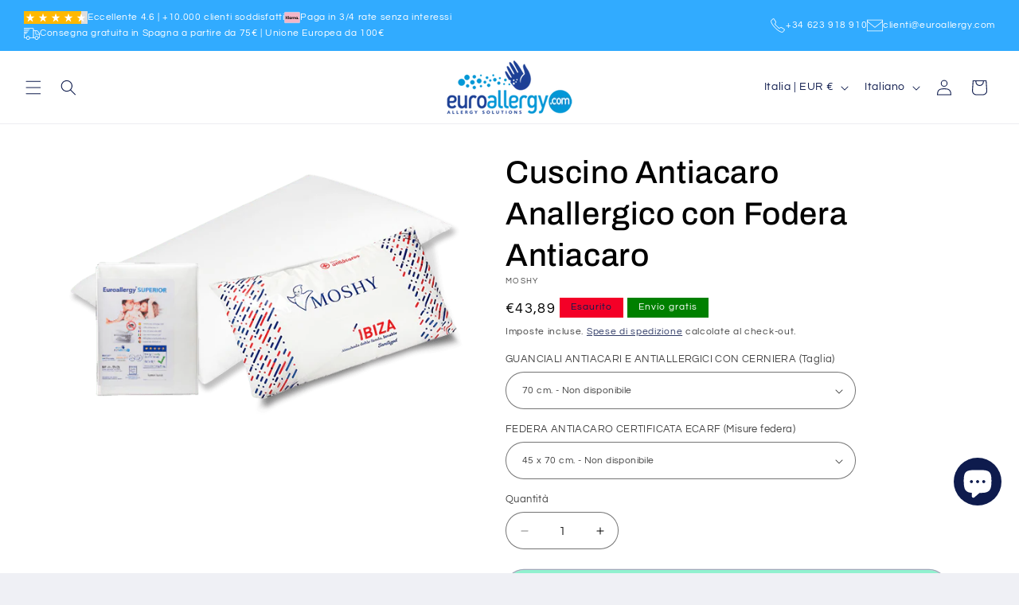

--- FILE ---
content_type: text/html; charset=utf-8
request_url: https://euroallergy.it/products/almohada-antiacaros-hipoalergenica-con-funda-antiacaros
body_size: 97335
content:
<!doctype html>
<html class="no-js" lang="it">
  <head>
  
 
   <!-- Google Tag Manager -->
<script>(function(w,d,s,l,i){w[l]=w[l]||[];w[l].push({'gtm.start':
new Date().getTime(),event:'gtm.js'});var f=d.getElementsByTagName(s)[0],
j=d.createElement(s),dl=l!='dataLayer'?'&l='+l:'';j.async=true;j.src=
'https://www.googletagmanager.com/gtm.js?id='+i+dl;f.parentNode.insertBefore(j,f);
})(window,document,'script','dataLayer','GTM-NJHVHVVM');</script>
<!-- End Google Tag Manager -->
    <script>  
  /**
  * Author: Md Hasanuzzamna
  * Email: info@leomeasure.com
  * Linkedin: https://linkedin.com/md-h
  * Version: 3.0.0
  * Last Update: 14 Jun 2024
  */
  
  (function() {
      class Ultimate_Shopify_DataLayer {
        constructor() {
          window.dataLayer = window.dataLayer || []; 
          
          // use a prefix of events name
          this.eventPrefix = '';

          //Keep the value false to get non-formatted product ID
          this.formattedItemId = true; 

          // data schema
          this.dataSchema = {
            ecommerce: {
                show: true
            },
            dynamicRemarketing: {
                show: false,
                business_vertical: 'retail'
            }
          }

          // add to wishlist selectors
          this.addToWishListSelectors = {
            'addWishListIcon': '',
            'gridItemSelector': '',
            'productLinkSelector': 'a[href*="/products/"]'
          }

          // quick view selectors
          this.quickViewSelector = {
            'quickViewElement': '',
            'gridItemSelector': '',
            'productLinkSelector': 'a[href*="/products/"]'
          }

          // mini cart button selector
          this.miniCartButton = [
            'a[href="/cart"]', 
          ];
          this.miniCartAppersOn = 'click';


          // begin checkout buttons/links selectors
          this.beginCheckoutButtons = [
            'input[name="checkout"]',
            'button[name="checkout"]',
            'a[href="/checkout"]',
            '.additional-checkout-buttons',
          ];

          // direct checkout button selector
          this.shopifyDirectCheckoutButton = [
            '.shopify-payment-button'
          ]

          //Keep the value true if Add to Cart redirects to the cart page
          this.isAddToCartRedirect = false;
          
          // keep the value false if cart items increment/decrement/remove refresh page 
          this.isAjaxCartIncrementDecrement = true;
          

          // Caution: Do not modify anything below this line, as it may result in it not functioning correctly.
          this.cart = {"note":null,"attributes":{},"original_total_price":0,"total_price":0,"total_discount":0,"total_weight":0.0,"item_count":0,"items":[],"requires_shipping":false,"currency":"EUR","items_subtotal_price":0,"cart_level_discount_applications":[],"checkout_charge_amount":0}
          this.countryCode = "ES";
          this.collectData();  
          this.storeURL = "https://euroallergy.com";
          localStorage.setItem('shopCountryCode', this.countryCode);
        }

        updateCart() {
          fetch("/cart.js")
          .then((response) => response.json())
          .then((data) => {
            this.cart = data;
          });
        }

       debounce(delay) {         
          let timeoutId;
          return function(func) {
            const context = this;
            const args = arguments;
            
            clearTimeout(timeoutId);
            
            timeoutId = setTimeout(function() {
              func.apply(context, args);
            }, delay);
          };
        }

        eventConsole(eventName, eventData) {
          const css1 = 'background: red; color: #fff; font-size: normal; border-radius: 3px 0 0 3px; padding: 3px 4px;';
          const css2 = 'background-color: blue; color: #fff; font-size: normal; border-radius: 0 3px 3px 0; padding: 3px 4px;';
          console.log('%cGTM DataLayer Event:%c' + eventName, css1, css2, eventData);
        }

        collectData() { 
            this.customerData();
            this.ajaxRequestData();
            this.searchPageData();
            this.miniCartData();
            this.beginCheckoutData();
  
            
  
            
              this.productSinglePage();
            
  
            
            
            this.addToWishListData();
            this.quickViewData();
            this.formData();
            this.phoneClickData();
            this.emailClickData();
        }        

        //logged-in customer data 
        customerData() {
            const currentUser = {};
            

            if (currentUser.email) {
              currentUser.hash_email = "e3b0c44298fc1c149afbf4c8996fb92427ae41e4649b934ca495991b7852b855"
            }

            if (currentUser.phone) {
              currentUser.hash_phone = "e3b0c44298fc1c149afbf4c8996fb92427ae41e4649b934ca495991b7852b855"
            }

            window.dataLayer = window.dataLayer || [];
            dataLayer.push({
              customer: currentUser
            });
        }

        // add_to_cart, remove_from_cart, search
        ajaxRequestData() {
          const self = this;
          
          // handle non-ajax add to cart
          if(this.isAddToCartRedirect) {
            document.addEventListener('submit', function(event) {
              const addToCartForm = event.target.closest('form[action="/cart/add"]');
              if(addToCartForm) {
                event.preventDefault();
                
                const formData = new FormData(addToCartForm);
            
                fetch(window.Shopify.routes.root + 'cart/add.js', {
                  method: 'POST',
                  body: formData
                })
                .then(response => {
                    window.location.href = "/cart";
                })
                .catch((error) => {
                  console.error('Error:', error);
                });
              }
            });
          }
          
          // fetch
          let originalFetch = window.fetch;
          let debounce = this.debounce(800);
          
          window.fetch = function () {
            return originalFetch.apply(this, arguments).then((response) => {
              if (response.ok) {
                let cloneResponse = response.clone();
                let requestURL = arguments[0];
                
                if(/.*\/search\/?.*\?.*q=.+/.test(requestURL) && !requestURL.includes('&requestFrom=uldt')) {   
                  const queryString = requestURL.split('?')[1];
                  const urlParams = new URLSearchParams(queryString);
                  const search_term = urlParams.get("q");

                  debounce(function() {
                    fetch(`${self.storeURL}/search/suggest.json?q=${search_term}&resources[type]=product&requestFrom=uldt`)
                      .then(res => res.json())
                      .then(function(data) {
                            const products = data.resources.results.products;
                            if(products.length) {
                              const fetchRequests = products.map(product =>
                                fetch(`${self.storeURL}/${product.url.split('?')[0]}.js`)
                                  .then(response => response.json())
                                  .catch(error => console.error('Error fetching:', error))
                              );

                              Promise.all(fetchRequests)
                                .then(products => {
                                    const items = products.map((product) => {
                                      return {
                                        product_id: product.id,
                                        product_title: product.title,
                                        variant_id: product.variants[0].id,
                                        variant_title: product.variants[0].title,
                                        vendor: product.vendor,
                                        total_discount: 0,
                                        final_price: product.price_min,
                                        product_type: product.type, 
                                        quantity: 1
                                      }
                                    });

                                    self.ecommerceDataLayer('search', {search_term, items});
                                })
                            }else {
                              self.ecommerceDataLayer('search', {search_term, items: []});
                            }
                      });
                  });
                }
                else if (requestURL.includes("/cart/add")) {
                  cloneResponse.text().then((text) => {
                    let data = JSON.parse(text);

                    if(data.items && Array.isArray(data.items)) {
                      data.items.forEach(function(item) {
                         self.ecommerceDataLayer('add_to_cart', {items: [item]});
                      })
                    } else {
                      self.ecommerceDataLayer('add_to_cart', {items: [data]});
                    }
                    self.updateCart();
                  });
                }else if(requestURL.includes("/cart/change") || requestURL.includes("/cart/update")) {
                  
                   cloneResponse.text().then((text) => {
                     
                    let newCart = JSON.parse(text);
                    let newCartItems = newCart.items;
                    let oldCartItems = self.cart.items;

                    for(let i = 0; i < oldCartItems.length; i++) {
                      let item = oldCartItems[i];
                      let newItem = newCartItems.find(newItems => newItems.id === item.id);


                      if(newItem) {

                        if(newItem.quantity > item.quantity) {
                          // cart item increment
                          let quantity = (newItem.quantity - item.quantity);
                          let updatedItem = {...item, quantity}
                          self.ecommerceDataLayer('add_to_cart', {items: [updatedItem]});
                          self.updateCart(); 

                        }else if(newItem.quantity < item.quantity) {
                          // cart item decrement
                          let quantity = (item.quantity - newItem.quantity);
                          let updatedItem = {...item, quantity}
                          self.ecommerceDataLayer('remove_from_cart', {items: [updatedItem]});
                          self.updateCart(); 
                        }
                        

                      }else {
                        self.ecommerceDataLayer('remove_from_cart', {items: [item]});
                        self.updateCart(); 
                      }
                    }
                     
                  });
                }
              }
              return response;
            });
          }
          // end fetch 


          //xhr
          var origXMLHttpRequest = XMLHttpRequest;
          XMLHttpRequest = function() {
            var requestURL;
    
            var xhr = new origXMLHttpRequest();
            var origOpen = xhr.open;
            var origSend = xhr.send;
            
            // Override the `open` function.
            xhr.open = function(method, url) {
                requestURL = url;
                return origOpen.apply(this, arguments);
            };
    
    
            xhr.send = function() {
    
                // Only proceed if the request URL matches what we're looking for.
                if (requestURL.includes("/cart/add") || requestURL.includes("/cart/change") || /.*\/search\/?.*\?.*q=.+/.test(requestURL)) {
        
                    xhr.addEventListener('load', function() {
                        if (xhr.readyState === 4) {
                            if (xhr.status >= 200 && xhr.status < 400) { 

                              if(/.*\/search\/?.*\?.*q=.+/.test(requestURL) && !requestURL.includes('&requestFrom=uldt')) {
                                const queryString = requestURL.split('?')[1];
                                const urlParams = new URLSearchParams(queryString);
                                const search_term = urlParams.get("q");

                                debounce(function() {
                                    fetch(`${self.storeURL}/search/suggest.json?q=${search_term}&resources[type]=product&requestFrom=uldt`)
                                      .then(res => res.json())
                                      .then(function(data) {
                                            const products = data.resources.results.products;
                                            if(products.length) {
                                              const fetchRequests = products.map(product =>
                                                fetch(`${self.storeURL}/${product.url.split('?')[0]}.js`)
                                                  .then(response => response.json())
                                                  .catch(error => console.error('Error fetching:', error))
                                              );
                
                                              Promise.all(fetchRequests)
                                                .then(products => {
                                                    const items = products.map((product) => {
                                                      return {
                                                        product_id: product.id,
                                                        product_title: product.title,
                                                        variant_id: product.variants[0].id,
                                                        variant_title: product.variants[0].title,
                                                        vendor: product.vendor,
                                                        total_discount: 0,
                                                        final_price: product.price_min,
                                                        product_type: product.type, 
                                                        quantity: 1
                                                      }
                                                    });
                
                                                    self.ecommerceDataLayer('search', {search_term, items});
                                                })
                                            }else {
                                              self.ecommerceDataLayer('search', {search_term, items: []});
                                            }
                                      });
                                  });

                              }

                              else if(requestURL.includes("/cart/add")) {
                                  const data = JSON.parse(xhr.responseText);

                                  if(data.items && Array.isArray(data.items)) {
                                    data.items.forEach(function(item) {
                                        self.ecommerceDataLayer('add_to_cart', {items: [item]});
                                      })
                                  } else {
                                    self.ecommerceDataLayer('add_to_cart', {items: [data]});
                                  }
                                  self.updateCart();
                                 
                               }else if(requestURL.includes("/cart/change")) {
                                 
                                  const newCart = JSON.parse(xhr.responseText);
                                  const newCartItems = newCart.items;
                                  let oldCartItems = self.cart.items;
              
                                  for(let i = 0; i < oldCartItems.length; i++) {
                                    let item = oldCartItems[i];
                                    let newItem = newCartItems.find(newItems => newItems.id === item.id);
              
              
                                    if(newItem) {
                                      if(newItem.quantity > item.quantity) {
                                        // cart item increment
                                        let quantity = (newItem.quantity - item.quantity);
                                        let updatedItem = {...item, quantity}
                                        self.ecommerceDataLayer('add_to_cart', {items: [updatedItem]});
                                        self.updateCart(); 
              
                                      }else if(newItem.quantity < item.quantity) {
                                        // cart item decrement
                                        let quantity = (item.quantity - newItem.quantity);
                                        let updatedItem = {...item, quantity}
                                        self.ecommerceDataLayer('remove_from_cart', {items: [updatedItem]});
                                        self.updateCart(); 
                                      }
                                      
              
                                    }else {
                                      self.ecommerceDataLayer('remove_from_cart', {items: [item]});
                                      self.updateCart(); 
                                    }
                                  }
                               }          
                            }
                        }
                    });
                }
    
                return origSend.apply(this, arguments);
            };
    
            return xhr;
          }; 
          //end xhr
        }

        // search event from search page
        searchPageData() {
          const self = this;
          let pageUrl = window.location.href;
          
          if(/.+\/search\?.*\&?q=.+/.test(pageUrl)) {   
            const queryString = pageUrl.split('?')[1];
            const urlParams = new URLSearchParams(queryString);
            const search_term = urlParams.get("q");
                
            fetch(`https://euroallergy.com/search/suggest.json?q=${search_term}&resources[type]=product&requestFrom=uldt`)
            .then(res => res.json())
            .then(function(data) {
                  const products = data.resources.results.products;
                  if(products.length) {
                    const fetchRequests = products.map(product =>
                      fetch(`${self.storeURL}/${product.url.split('?')[0]}.js`)
                        .then(response => response.json())
                        .catch(error => console.error('Error fetching:', error))
                    );
                    Promise.all(fetchRequests)
                    .then(products => {
                        const items = products.map((product) => {
                            return {
                            product_id: product.id,
                            product_title: product.title,
                            variant_id: product.variants[0].id,
                            variant_title: product.variants[0].title,
                            vendor: product.vendor,
                            total_discount: 0,
                            final_price: product.price_min,
                            product_type: product.type, 
                            quantity: 1
                            }
                        });

                        self.ecommerceDataLayer('search', {search_term, items});
                    });
                  }else {
                    self.ecommerceDataLayer('search', {search_term, items: []});
                  }
            });
          }
        }

        // view_cart
        miniCartData() {
          if(this.miniCartButton.length) {
            let self = this;
            if(this.miniCartAppersOn === 'hover') {
              this.miniCartAppersOn = 'mouseenter';
            }
            this.miniCartButton.forEach((selector) => {
              let miniCartButtons = document.querySelectorAll(selector);
              miniCartButtons.forEach((miniCartButton) => {
                  miniCartButton.addEventListener(self.miniCartAppersOn, () => {
                    self.ecommerceDataLayer('view_cart', self.cart);
                  });
              })
            });
          }
        }

        // begin_checkout
        beginCheckoutData() {
          let self = this;
          document.addEventListener('pointerdown', (event) => {
            let targetElement = event.target.closest(self.beginCheckoutButtons.join(', '));
            if(targetElement) {
              self.ecommerceDataLayer('begin_checkout', self.cart);
            }
          });
        }

        // view_cart, add_to_cart, remove_from_cart
        viewCartPageData() {
          
          this.ecommerceDataLayer('view_cart', this.cart);

          //if cart quantity chagne reload page 
          if(!this.isAjaxCartIncrementDecrement) {
            const self = this;
            document.addEventListener('pointerdown', (event) => {
              const target = event.target.closest('a[href*="/cart/change?"]');
              if(target) {
                const linkUrl = target.getAttribute('href');
                const queryString = linkUrl.split("?")[1];
                const urlParams = new URLSearchParams(queryString);
                const newQuantity = urlParams.get("quantity");
                const line = urlParams.get("line");
                const cart_id = urlParams.get("id");
        
                
                if(newQuantity && (line || cart_id)) {
                  let item = line ? {...self.cart.items[line - 1]} : self.cart.items.find(item => item.key === cart_id);
        
                  let event = 'add_to_cart';
                  if(newQuantity < item.quantity) {
                    event = 'remove_from_cart';
                  }
        
                  let quantity = Math.abs(newQuantity - item.quantity);
                  item['quantity'] = quantity;
        
                  self.ecommerceDataLayer(event, {items: [item]});
                }
              }
            });
          }
        }

        productSinglePage() {
        
          const item = {
              product_id: 8784496525660,
              variant_id: 47761731977564,
              product_title: "Cuscino Antiacaro Anallergico con Fodera Antiacaro",
              line_level_total_discount: 0,
              vendor: "MOSHY",
              sku: null,
              product_type: "",
              item_list_id: 59744649271,
              item_list_name: "ALLERGIA AGLI ACARI E POLVERI",
              
                variant_title: "70 cm. \/ 45 x 70 cm.",
              
              final_price: 4389,
              quantity: 1
          };
          
          const variants = [{"id":47761731977564,"title":"70 cm. \/ 45 x 70 cm.","option1":"70 cm.","option2":"45 x 70 cm.","option3":null,"sku":null,"requires_shipping":true,"taxable":true,"featured_image":{"id":53713015505244,"product_id":8784496525660,"position":1,"created_at":"2024-05-03T15:40:37+02:00","updated_at":"2025-08-07T20:50:11+02:00","alt":"Almohada Antiácaros Hipoalergénica con Funda Certificada","width":586,"height":439,"src":"\/\/euroallergy.it\/cdn\/shop\/files\/moshy-70-cm-45-x-70-cm-almohada-antiacaros-hipoalergenica-con-funda-antiacaros-53710634680668.png?v=1754592611","variant_ids":[47761731977564,47761732010332,47761732043100,47761732108636,47761732403548,47761732436316,47761732469084,47761732534620,47761732829532,47761732862300,47761732895068,47761732960604,47761733255516,47761733288284,47761733321052,47761733386588]},"available":false,"name":"Cuscino Antiacaro Anallergico con Fodera Antiacaro - 70 cm. \/ 45 x 70 cm.","public_title":"70 cm. \/ 45 x 70 cm.","options":["70 cm.","45 x 70 cm."],"price":4389,"weight":0,"compare_at_price":null,"inventory_management":"shopify","barcode":null,"featured_media":{"alt":"Almohada Antiácaros Hipoalergénica con Funda Certificada","id":46364850454876,"position":1,"preview_image":{"aspect_ratio":1.335,"height":439,"width":586,"src":"\/\/euroallergy.it\/cdn\/shop\/files\/moshy-70-cm-45-x-70-cm-almohada-antiacaros-hipoalergenica-con-funda-antiacaros-53710634680668.png?v=1754592611"}},"requires_selling_plan":false,"selling_plan_allocations":[]},{"id":47761732010332,"title":"70 cm. \/ 45 x 80 centimetri.","option1":"70 cm.","option2":"45 x 80 centimetri.","option3":null,"sku":null,"requires_shipping":true,"taxable":true,"featured_image":{"id":53713015505244,"product_id":8784496525660,"position":1,"created_at":"2024-05-03T15:40:37+02:00","updated_at":"2025-08-07T20:50:11+02:00","alt":"Almohada Antiácaros Hipoalergénica con Funda Certificada","width":586,"height":439,"src":"\/\/euroallergy.it\/cdn\/shop\/files\/moshy-70-cm-45-x-70-cm-almohada-antiacaros-hipoalergenica-con-funda-antiacaros-53710634680668.png?v=1754592611","variant_ids":[47761731977564,47761732010332,47761732043100,47761732108636,47761732403548,47761732436316,47761732469084,47761732534620,47761732829532,47761732862300,47761732895068,47761732960604,47761733255516,47761733288284,47761733321052,47761733386588]},"available":false,"name":"Cuscino Antiacaro Anallergico con Fodera Antiacaro - 70 cm. \/ 45 x 80 centimetri.","public_title":"70 cm. \/ 45 x 80 centimetri.","options":["70 cm.","45 x 80 centimetri."],"price":4494,"weight":0,"compare_at_price":null,"inventory_management":"shopify","barcode":null,"featured_media":{"alt":"Almohada Antiácaros Hipoalergénica con Funda Certificada","id":46364850454876,"position":1,"preview_image":{"aspect_ratio":1.335,"height":439,"width":586,"src":"\/\/euroallergy.it\/cdn\/shop\/files\/moshy-70-cm-45-x-70-cm-almohada-antiacaros-hipoalergenica-con-funda-antiacaros-53710634680668.png?v=1754592611"}},"requires_selling_plan":false,"selling_plan_allocations":[]},{"id":47761732043100,"title":"70 cm. \/ 45 x 90 cm.","option1":"70 cm.","option2":"45 x 90 cm.","option3":null,"sku":null,"requires_shipping":true,"taxable":true,"featured_image":{"id":53713015505244,"product_id":8784496525660,"position":1,"created_at":"2024-05-03T15:40:37+02:00","updated_at":"2025-08-07T20:50:11+02:00","alt":"Almohada Antiácaros Hipoalergénica con Funda Certificada","width":586,"height":439,"src":"\/\/euroallergy.it\/cdn\/shop\/files\/moshy-70-cm-45-x-70-cm-almohada-antiacaros-hipoalergenica-con-funda-antiacaros-53710634680668.png?v=1754592611","variant_ids":[47761731977564,47761732010332,47761732043100,47761732108636,47761732403548,47761732436316,47761732469084,47761732534620,47761732829532,47761732862300,47761732895068,47761732960604,47761733255516,47761733288284,47761733321052,47761733386588]},"available":false,"name":"Cuscino Antiacaro Anallergico con Fodera Antiacaro - 70 cm. \/ 45 x 90 cm.","public_title":"70 cm. \/ 45 x 90 cm.","options":["70 cm.","45 x 90 cm."],"price":4599,"weight":0,"compare_at_price":null,"inventory_management":"shopify","barcode":null,"featured_media":{"alt":"Almohada Antiácaros Hipoalergénica con Funda Certificada","id":46364850454876,"position":1,"preview_image":{"aspect_ratio":1.335,"height":439,"width":586,"src":"\/\/euroallergy.it\/cdn\/shop\/files\/moshy-70-cm-45-x-70-cm-almohada-antiacaros-hipoalergenica-con-funda-antiacaros-53710634680668.png?v=1754592611"}},"requires_selling_plan":false,"selling_plan_allocations":[]},{"id":47761732108636,"title":"70 cm. \/ 45 x 135 cm.","option1":"70 cm.","option2":"45 x 135 cm.","option3":null,"sku":null,"requires_shipping":true,"taxable":true,"featured_image":{"id":53713015505244,"product_id":8784496525660,"position":1,"created_at":"2024-05-03T15:40:37+02:00","updated_at":"2025-08-07T20:50:11+02:00","alt":"Almohada Antiácaros Hipoalergénica con Funda Certificada","width":586,"height":439,"src":"\/\/euroallergy.it\/cdn\/shop\/files\/moshy-70-cm-45-x-70-cm-almohada-antiacaros-hipoalergenica-con-funda-antiacaros-53710634680668.png?v=1754592611","variant_ids":[47761731977564,47761732010332,47761732043100,47761732108636,47761732403548,47761732436316,47761732469084,47761732534620,47761732829532,47761732862300,47761732895068,47761732960604,47761733255516,47761733288284,47761733321052,47761733386588]},"available":false,"name":"Cuscino Antiacaro Anallergico con Fodera Antiacaro - 70 cm. \/ 45 x 135 cm.","public_title":"70 cm. \/ 45 x 135 cm.","options":["70 cm.","45 x 135 cm."],"price":4914,"weight":0,"compare_at_price":null,"inventory_management":"shopify","barcode":null,"featured_media":{"alt":"Almohada Antiácaros Hipoalergénica con Funda Certificada","id":46364850454876,"position":1,"preview_image":{"aspect_ratio":1.335,"height":439,"width":586,"src":"\/\/euroallergy.it\/cdn\/shop\/files\/moshy-70-cm-45-x-70-cm-almohada-antiacaros-hipoalergenica-con-funda-antiacaros-53710634680668.png?v=1754592611"}},"requires_selling_plan":false,"selling_plan_allocations":[]},{"id":47761732403548,"title":"80 cm. \/ 45 x 70 cm.","option1":"80 cm.","option2":"45 x 70 cm.","option3":null,"sku":null,"requires_shipping":true,"taxable":true,"featured_image":{"id":53713015505244,"product_id":8784496525660,"position":1,"created_at":"2024-05-03T15:40:37+02:00","updated_at":"2025-08-07T20:50:11+02:00","alt":"Almohada Antiácaros Hipoalergénica con Funda Certificada","width":586,"height":439,"src":"\/\/euroallergy.it\/cdn\/shop\/files\/moshy-70-cm-45-x-70-cm-almohada-antiacaros-hipoalergenica-con-funda-antiacaros-53710634680668.png?v=1754592611","variant_ids":[47761731977564,47761732010332,47761732043100,47761732108636,47761732403548,47761732436316,47761732469084,47761732534620,47761732829532,47761732862300,47761732895068,47761732960604,47761733255516,47761733288284,47761733321052,47761733386588]},"available":false,"name":"Cuscino Antiacaro Anallergico con Fodera Antiacaro - 80 cm. \/ 45 x 70 cm.","public_title":"80 cm. \/ 45 x 70 cm.","options":["80 cm.","45 x 70 cm."],"price":4599,"weight":0,"compare_at_price":null,"inventory_management":"shopify","barcode":null,"featured_media":{"alt":"Almohada Antiácaros Hipoalergénica con Funda Certificada","id":46364850454876,"position":1,"preview_image":{"aspect_ratio":1.335,"height":439,"width":586,"src":"\/\/euroallergy.it\/cdn\/shop\/files\/moshy-70-cm-45-x-70-cm-almohada-antiacaros-hipoalergenica-con-funda-antiacaros-53710634680668.png?v=1754592611"}},"requires_selling_plan":false,"selling_plan_allocations":[]},{"id":47761732436316,"title":"80 cm. \/ 45 x 80 centimetri.","option1":"80 cm.","option2":"45 x 80 centimetri.","option3":null,"sku":null,"requires_shipping":true,"taxable":true,"featured_image":{"id":53713015505244,"product_id":8784496525660,"position":1,"created_at":"2024-05-03T15:40:37+02:00","updated_at":"2025-08-07T20:50:11+02:00","alt":"Almohada Antiácaros Hipoalergénica con Funda Certificada","width":586,"height":439,"src":"\/\/euroallergy.it\/cdn\/shop\/files\/moshy-70-cm-45-x-70-cm-almohada-antiacaros-hipoalergenica-con-funda-antiacaros-53710634680668.png?v=1754592611","variant_ids":[47761731977564,47761732010332,47761732043100,47761732108636,47761732403548,47761732436316,47761732469084,47761732534620,47761732829532,47761732862300,47761732895068,47761732960604,47761733255516,47761733288284,47761733321052,47761733386588]},"available":false,"name":"Cuscino Antiacaro Anallergico con Fodera Antiacaro - 80 cm. \/ 45 x 80 centimetri.","public_title":"80 cm. \/ 45 x 80 centimetri.","options":["80 cm.","45 x 80 centimetri."],"price":4704,"weight":0,"compare_at_price":null,"inventory_management":"shopify","barcode":null,"featured_media":{"alt":"Almohada Antiácaros Hipoalergénica con Funda Certificada","id":46364850454876,"position":1,"preview_image":{"aspect_ratio":1.335,"height":439,"width":586,"src":"\/\/euroallergy.it\/cdn\/shop\/files\/moshy-70-cm-45-x-70-cm-almohada-antiacaros-hipoalergenica-con-funda-antiacaros-53710634680668.png?v=1754592611"}},"requires_selling_plan":false,"selling_plan_allocations":[]},{"id":47761732469084,"title":"80 cm. \/ 45 x 90 cm.","option1":"80 cm.","option2":"45 x 90 cm.","option3":null,"sku":null,"requires_shipping":true,"taxable":true,"featured_image":{"id":53713015505244,"product_id":8784496525660,"position":1,"created_at":"2024-05-03T15:40:37+02:00","updated_at":"2025-08-07T20:50:11+02:00","alt":"Almohada Antiácaros Hipoalergénica con Funda Certificada","width":586,"height":439,"src":"\/\/euroallergy.it\/cdn\/shop\/files\/moshy-70-cm-45-x-70-cm-almohada-antiacaros-hipoalergenica-con-funda-antiacaros-53710634680668.png?v=1754592611","variant_ids":[47761731977564,47761732010332,47761732043100,47761732108636,47761732403548,47761732436316,47761732469084,47761732534620,47761732829532,47761732862300,47761732895068,47761732960604,47761733255516,47761733288284,47761733321052,47761733386588]},"available":false,"name":"Cuscino Antiacaro Anallergico con Fodera Antiacaro - 80 cm. \/ 45 x 90 cm.","public_title":"80 cm. \/ 45 x 90 cm.","options":["80 cm.","45 x 90 cm."],"price":4809,"weight":0,"compare_at_price":null,"inventory_management":"shopify","barcode":null,"featured_media":{"alt":"Almohada Antiácaros Hipoalergénica con Funda Certificada","id":46364850454876,"position":1,"preview_image":{"aspect_ratio":1.335,"height":439,"width":586,"src":"\/\/euroallergy.it\/cdn\/shop\/files\/moshy-70-cm-45-x-70-cm-almohada-antiacaros-hipoalergenica-con-funda-antiacaros-53710634680668.png?v=1754592611"}},"requires_selling_plan":false,"selling_plan_allocations":[]},{"id":47761732534620,"title":"80 cm. \/ 45 x 135 cm.","option1":"80 cm.","option2":"45 x 135 cm.","option3":null,"sku":null,"requires_shipping":true,"taxable":true,"featured_image":{"id":53713015505244,"product_id":8784496525660,"position":1,"created_at":"2024-05-03T15:40:37+02:00","updated_at":"2025-08-07T20:50:11+02:00","alt":"Almohada Antiácaros Hipoalergénica con Funda Certificada","width":586,"height":439,"src":"\/\/euroallergy.it\/cdn\/shop\/files\/moshy-70-cm-45-x-70-cm-almohada-antiacaros-hipoalergenica-con-funda-antiacaros-53710634680668.png?v=1754592611","variant_ids":[47761731977564,47761732010332,47761732043100,47761732108636,47761732403548,47761732436316,47761732469084,47761732534620,47761732829532,47761732862300,47761732895068,47761732960604,47761733255516,47761733288284,47761733321052,47761733386588]},"available":false,"name":"Cuscino Antiacaro Anallergico con Fodera Antiacaro - 80 cm. \/ 45 x 135 cm.","public_title":"80 cm. \/ 45 x 135 cm.","options":["80 cm.","45 x 135 cm."],"price":5124,"weight":0,"compare_at_price":null,"inventory_management":"shopify","barcode":null,"featured_media":{"alt":"Almohada Antiácaros Hipoalergénica con Funda Certificada","id":46364850454876,"position":1,"preview_image":{"aspect_ratio":1.335,"height":439,"width":586,"src":"\/\/euroallergy.it\/cdn\/shop\/files\/moshy-70-cm-45-x-70-cm-almohada-antiacaros-hipoalergenica-con-funda-antiacaros-53710634680668.png?v=1754592611"}},"requires_selling_plan":false,"selling_plan_allocations":[]},{"id":47761732829532,"title":"90 cm. \/ 45 x 70 cm.","option1":"90 cm.","option2":"45 x 70 cm.","option3":null,"sku":null,"requires_shipping":true,"taxable":true,"featured_image":{"id":53713015505244,"product_id":8784496525660,"position":1,"created_at":"2024-05-03T15:40:37+02:00","updated_at":"2025-08-07T20:50:11+02:00","alt":"Almohada Antiácaros Hipoalergénica con Funda Certificada","width":586,"height":439,"src":"\/\/euroallergy.it\/cdn\/shop\/files\/moshy-70-cm-45-x-70-cm-almohada-antiacaros-hipoalergenica-con-funda-antiacaros-53710634680668.png?v=1754592611","variant_ids":[47761731977564,47761732010332,47761732043100,47761732108636,47761732403548,47761732436316,47761732469084,47761732534620,47761732829532,47761732862300,47761732895068,47761732960604,47761733255516,47761733288284,47761733321052,47761733386588]},"available":false,"name":"Cuscino Antiacaro Anallergico con Fodera Antiacaro - 90 cm. \/ 45 x 70 cm.","public_title":"90 cm. \/ 45 x 70 cm.","options":["90 cm.","45 x 70 cm."],"price":4914,"weight":0,"compare_at_price":null,"inventory_management":"shopify","barcode":null,"featured_media":{"alt":"Almohada Antiácaros Hipoalergénica con Funda Certificada","id":46364850454876,"position":1,"preview_image":{"aspect_ratio":1.335,"height":439,"width":586,"src":"\/\/euroallergy.it\/cdn\/shop\/files\/moshy-70-cm-45-x-70-cm-almohada-antiacaros-hipoalergenica-con-funda-antiacaros-53710634680668.png?v=1754592611"}},"requires_selling_plan":false,"selling_plan_allocations":[]},{"id":47761732862300,"title":"90 cm. \/ 45 x 80 centimetri.","option1":"90 cm.","option2":"45 x 80 centimetri.","option3":null,"sku":null,"requires_shipping":true,"taxable":true,"featured_image":{"id":53713015505244,"product_id":8784496525660,"position":1,"created_at":"2024-05-03T15:40:37+02:00","updated_at":"2025-08-07T20:50:11+02:00","alt":"Almohada Antiácaros Hipoalergénica con Funda Certificada","width":586,"height":439,"src":"\/\/euroallergy.it\/cdn\/shop\/files\/moshy-70-cm-45-x-70-cm-almohada-antiacaros-hipoalergenica-con-funda-antiacaros-53710634680668.png?v=1754592611","variant_ids":[47761731977564,47761732010332,47761732043100,47761732108636,47761732403548,47761732436316,47761732469084,47761732534620,47761732829532,47761732862300,47761732895068,47761732960604,47761733255516,47761733288284,47761733321052,47761733386588]},"available":false,"name":"Cuscino Antiacaro Anallergico con Fodera Antiacaro - 90 cm. \/ 45 x 80 centimetri.","public_title":"90 cm. \/ 45 x 80 centimetri.","options":["90 cm.","45 x 80 centimetri."],"price":5019,"weight":0,"compare_at_price":null,"inventory_management":"shopify","barcode":null,"featured_media":{"alt":"Almohada Antiácaros Hipoalergénica con Funda Certificada","id":46364850454876,"position":1,"preview_image":{"aspect_ratio":1.335,"height":439,"width":586,"src":"\/\/euroallergy.it\/cdn\/shop\/files\/moshy-70-cm-45-x-70-cm-almohada-antiacaros-hipoalergenica-con-funda-antiacaros-53710634680668.png?v=1754592611"}},"requires_selling_plan":false,"selling_plan_allocations":[]},{"id":47761732895068,"title":"90 cm. \/ 45 x 90 cm.","option1":"90 cm.","option2":"45 x 90 cm.","option3":null,"sku":null,"requires_shipping":true,"taxable":true,"featured_image":{"id":53713015505244,"product_id":8784496525660,"position":1,"created_at":"2024-05-03T15:40:37+02:00","updated_at":"2025-08-07T20:50:11+02:00","alt":"Almohada Antiácaros Hipoalergénica con Funda Certificada","width":586,"height":439,"src":"\/\/euroallergy.it\/cdn\/shop\/files\/moshy-70-cm-45-x-70-cm-almohada-antiacaros-hipoalergenica-con-funda-antiacaros-53710634680668.png?v=1754592611","variant_ids":[47761731977564,47761732010332,47761732043100,47761732108636,47761732403548,47761732436316,47761732469084,47761732534620,47761732829532,47761732862300,47761732895068,47761732960604,47761733255516,47761733288284,47761733321052,47761733386588]},"available":false,"name":"Cuscino Antiacaro Anallergico con Fodera Antiacaro - 90 cm. \/ 45 x 90 cm.","public_title":"90 cm. \/ 45 x 90 cm.","options":["90 cm.","45 x 90 cm."],"price":5124,"weight":0,"compare_at_price":null,"inventory_management":"shopify","barcode":null,"featured_media":{"alt":"Almohada Antiácaros Hipoalergénica con Funda Certificada","id":46364850454876,"position":1,"preview_image":{"aspect_ratio":1.335,"height":439,"width":586,"src":"\/\/euroallergy.it\/cdn\/shop\/files\/moshy-70-cm-45-x-70-cm-almohada-antiacaros-hipoalergenica-con-funda-antiacaros-53710634680668.png?v=1754592611"}},"requires_selling_plan":false,"selling_plan_allocations":[]},{"id":47761732960604,"title":"90 cm. \/ 45 x 135 cm.","option1":"90 cm.","option2":"45 x 135 cm.","option3":null,"sku":null,"requires_shipping":true,"taxable":true,"featured_image":{"id":53713015505244,"product_id":8784496525660,"position":1,"created_at":"2024-05-03T15:40:37+02:00","updated_at":"2025-08-07T20:50:11+02:00","alt":"Almohada Antiácaros Hipoalergénica con Funda Certificada","width":586,"height":439,"src":"\/\/euroallergy.it\/cdn\/shop\/files\/moshy-70-cm-45-x-70-cm-almohada-antiacaros-hipoalergenica-con-funda-antiacaros-53710634680668.png?v=1754592611","variant_ids":[47761731977564,47761732010332,47761732043100,47761732108636,47761732403548,47761732436316,47761732469084,47761732534620,47761732829532,47761732862300,47761732895068,47761732960604,47761733255516,47761733288284,47761733321052,47761733386588]},"available":false,"name":"Cuscino Antiacaro Anallergico con Fodera Antiacaro - 90 cm. \/ 45 x 135 cm.","public_title":"90 cm. \/ 45 x 135 cm.","options":["90 cm.","45 x 135 cm."],"price":5439,"weight":0,"compare_at_price":null,"inventory_management":"shopify","barcode":null,"featured_media":{"alt":"Almohada Antiácaros Hipoalergénica con Funda Certificada","id":46364850454876,"position":1,"preview_image":{"aspect_ratio":1.335,"height":439,"width":586,"src":"\/\/euroallergy.it\/cdn\/shop\/files\/moshy-70-cm-45-x-70-cm-almohada-antiacaros-hipoalergenica-con-funda-antiacaros-53710634680668.png?v=1754592611"}},"requires_selling_plan":false,"selling_plan_allocations":[]},{"id":47761733255516,"title":"135 centimetri. \/ 45 x 70 cm.","option1":"135 centimetri.","option2":"45 x 70 cm.","option3":null,"sku":null,"requires_shipping":true,"taxable":true,"featured_image":{"id":53713015505244,"product_id":8784496525660,"position":1,"created_at":"2024-05-03T15:40:37+02:00","updated_at":"2025-08-07T20:50:11+02:00","alt":"Almohada Antiácaros Hipoalergénica con Funda Certificada","width":586,"height":439,"src":"\/\/euroallergy.it\/cdn\/shop\/files\/moshy-70-cm-45-x-70-cm-almohada-antiacaros-hipoalergenica-con-funda-antiacaros-53710634680668.png?v=1754592611","variant_ids":[47761731977564,47761732010332,47761732043100,47761732108636,47761732403548,47761732436316,47761732469084,47761732534620,47761732829532,47761732862300,47761732895068,47761732960604,47761733255516,47761733288284,47761733321052,47761733386588]},"available":false,"name":"Cuscino Antiacaro Anallergico con Fodera Antiacaro - 135 centimetri. \/ 45 x 70 cm.","public_title":"135 centimetri. \/ 45 x 70 cm.","options":["135 centimetri.","45 x 70 cm."],"price":5870,"weight":0,"compare_at_price":null,"inventory_management":"shopify","barcode":null,"featured_media":{"alt":"Almohada Antiácaros Hipoalergénica con Funda Certificada","id":46364850454876,"position":1,"preview_image":{"aspect_ratio":1.335,"height":439,"width":586,"src":"\/\/euroallergy.it\/cdn\/shop\/files\/moshy-70-cm-45-x-70-cm-almohada-antiacaros-hipoalergenica-con-funda-antiacaros-53710634680668.png?v=1754592611"}},"requires_selling_plan":false,"selling_plan_allocations":[]},{"id":47761733288284,"title":"135 centimetri. \/ 45 x 80 centimetri.","option1":"135 centimetri.","option2":"45 x 80 centimetri.","option3":null,"sku":null,"requires_shipping":true,"taxable":true,"featured_image":{"id":53713015505244,"product_id":8784496525660,"position":1,"created_at":"2024-05-03T15:40:37+02:00","updated_at":"2025-08-07T20:50:11+02:00","alt":"Almohada Antiácaros Hipoalergénica con Funda Certificada","width":586,"height":439,"src":"\/\/euroallergy.it\/cdn\/shop\/files\/moshy-70-cm-45-x-70-cm-almohada-antiacaros-hipoalergenica-con-funda-antiacaros-53710634680668.png?v=1754592611","variant_ids":[47761731977564,47761732010332,47761732043100,47761732108636,47761732403548,47761732436316,47761732469084,47761732534620,47761732829532,47761732862300,47761732895068,47761732960604,47761733255516,47761733288284,47761733321052,47761733386588]},"available":false,"name":"Cuscino Antiacaro Anallergico con Fodera Antiacaro - 135 centimetri. \/ 45 x 80 centimetri.","public_title":"135 centimetri. \/ 45 x 80 centimetri.","options":["135 centimetri.","45 x 80 centimetri."],"price":5975,"weight":0,"compare_at_price":null,"inventory_management":"shopify","barcode":null,"featured_media":{"alt":"Almohada Antiácaros Hipoalergénica con Funda Certificada","id":46364850454876,"position":1,"preview_image":{"aspect_ratio":1.335,"height":439,"width":586,"src":"\/\/euroallergy.it\/cdn\/shop\/files\/moshy-70-cm-45-x-70-cm-almohada-antiacaros-hipoalergenica-con-funda-antiacaros-53710634680668.png?v=1754592611"}},"requires_selling_plan":false,"selling_plan_allocations":[]},{"id":47761733321052,"title":"135 centimetri. \/ 45 x 90 cm.","option1":"135 centimetri.","option2":"45 x 90 cm.","option3":null,"sku":null,"requires_shipping":true,"taxable":true,"featured_image":{"id":53713015505244,"product_id":8784496525660,"position":1,"created_at":"2024-05-03T15:40:37+02:00","updated_at":"2025-08-07T20:50:11+02:00","alt":"Almohada Antiácaros Hipoalergénica con Funda Certificada","width":586,"height":439,"src":"\/\/euroallergy.it\/cdn\/shop\/files\/moshy-70-cm-45-x-70-cm-almohada-antiacaros-hipoalergenica-con-funda-antiacaros-53710634680668.png?v=1754592611","variant_ids":[47761731977564,47761732010332,47761732043100,47761732108636,47761732403548,47761732436316,47761732469084,47761732534620,47761732829532,47761732862300,47761732895068,47761732960604,47761733255516,47761733288284,47761733321052,47761733386588]},"available":false,"name":"Cuscino Antiacaro Anallergico con Fodera Antiacaro - 135 centimetri. \/ 45 x 90 cm.","public_title":"135 centimetri. \/ 45 x 90 cm.","options":["135 centimetri.","45 x 90 cm."],"price":6080,"weight":0,"compare_at_price":null,"inventory_management":"shopify","barcode":null,"featured_media":{"alt":"Almohada Antiácaros Hipoalergénica con Funda Certificada","id":46364850454876,"position":1,"preview_image":{"aspect_ratio":1.335,"height":439,"width":586,"src":"\/\/euroallergy.it\/cdn\/shop\/files\/moshy-70-cm-45-x-70-cm-almohada-antiacaros-hipoalergenica-con-funda-antiacaros-53710634680668.png?v=1754592611"}},"requires_selling_plan":false,"selling_plan_allocations":[]},{"id":47761733386588,"title":"135 centimetri. \/ 45 x 135 cm.","option1":"135 centimetri.","option2":"45 x 135 cm.","option3":null,"sku":null,"requires_shipping":true,"taxable":true,"featured_image":{"id":53713015505244,"product_id":8784496525660,"position":1,"created_at":"2024-05-03T15:40:37+02:00","updated_at":"2025-08-07T20:50:11+02:00","alt":"Almohada Antiácaros Hipoalergénica con Funda Certificada","width":586,"height":439,"src":"\/\/euroallergy.it\/cdn\/shop\/files\/moshy-70-cm-45-x-70-cm-almohada-antiacaros-hipoalergenica-con-funda-antiacaros-53710634680668.png?v=1754592611","variant_ids":[47761731977564,47761732010332,47761732043100,47761732108636,47761732403548,47761732436316,47761732469084,47761732534620,47761732829532,47761732862300,47761732895068,47761732960604,47761733255516,47761733288284,47761733321052,47761733386588]},"available":false,"name":"Cuscino Antiacaro Anallergico con Fodera Antiacaro - 135 centimetri. \/ 45 x 135 cm.","public_title":"135 centimetri. \/ 45 x 135 cm.","options":["135 centimetri.","45 x 135 cm."],"price":6395,"weight":0,"compare_at_price":null,"inventory_management":"shopify","barcode":null,"featured_media":{"alt":"Almohada Antiácaros Hipoalergénica con Funda Certificada","id":46364850454876,"position":1,"preview_image":{"aspect_ratio":1.335,"height":439,"width":586,"src":"\/\/euroallergy.it\/cdn\/shop\/files\/moshy-70-cm-45-x-70-cm-almohada-antiacaros-hipoalergenica-con-funda-antiacaros-53710634680668.png?v=1754592611"}},"requires_selling_plan":false,"selling_plan_allocations":[]}]
          this.ecommerceDataLayer('view_item', {items: [item]});

          if(this.shopifyDirectCheckoutButton.length) {
              let self = this;
              document.addEventListener('pointerdown', (event) => {  
                let target = event.target;
                let checkoutButton = event.target.closest(this.shopifyDirectCheckoutButton.join(', '));

                if(checkoutButton && (variants || self.quickViewVariants)) {

                    let checkoutForm = checkoutButton.closest('form[action*="/cart/add"]');
                    if(checkoutForm) {

                        let variant_id = null;
                        let varientInput = checkoutForm.querySelector('input[name="id"]');
                        let varientIdFromURL = new URLSearchParams(window.location.search).get('variant');
                        let firstVarientId = item.variant_id;

                        if(varientInput) {
                          variant_id = parseInt(varientInput.value);
                        }else if(varientIdFromURL) {
                          variant_id = varientIdFromURL;
                        }else if(firstVarientId) {
                          variant_id = firstVarientId;
                        }

                        if(variant_id) {
                            variant_id = parseInt(variant_id);

                            let quantity = 1;
                            let quantitySelector = checkoutForm.getAttribute('id');
                            if(quantitySelector) {
                              let quentityInput = document.querySelector('input[name="quantity"][form="'+quantitySelector+'"]');
                              if(quentityInput) {
                                  quantity = +quentityInput.value;
                              }
                            }
                          
                            if(variant_id) {
                                let variant = variants.find(item => item.id === +variant_id);
                                if(variant && item) {
                                    variant_id
                                    item['variant_id'] = variant_id;
                                    item['variant_title'] = variant.title;
                                    item['final_price'] = variant.price;
                                    item['quantity'] = quantity;
                                    
                                    self.ecommerceDataLayer('add_to_cart', {items: [item]});
                                    self.ecommerceDataLayer('begin_checkout', {items: [item]});
                                }else if(self.quickViewedItem) {                                  
                                  let variant = self.quickViewVariants.find(item => item.id === +variant_id);
                                  if(variant) {
                                    self.quickViewedItem['variant_id'] = variant_id;
                                    self.quickViewedItem['variant_title'] = variant.title;
                                    self.quickViewedItem['final_price'] = parseFloat(variant.price) * 100;
                                    self.quickViewedItem['quantity'] = quantity;
                                    
                                    self.ecommerceDataLayer('add_to_cart', {items: [self.quickViewedItem]});
                                    self.ecommerceDataLayer('begin_checkout', {items: [self.quickViewedItem]});
                                    
                                  }
                                }
                            }
                        }
                    }

                }
              }); 
          }
          
          
        }

        collectionsPageData() {
          var ecommerce = {
            'items': [
              
              ]
          };

          ecommerce['item_list_id'] = null
          ecommerce['item_list_name'] = null

          this.ecommerceDataLayer('view_item_list', ecommerce);
        }
        
        
        // add to wishlist
        addToWishListData() {
          if(this.addToWishListSelectors && this.addToWishListSelectors.addWishListIcon) {
            const self = this;
            document.addEventListener('pointerdown', (event) => {
              let target = event.target;
              
              if(target.closest(self.addToWishListSelectors.addWishListIcon)) {
                let pageULR = window.location.href.replace(/\?.+/, '');
                let requestURL = undefined;
          
                if(/\/products\/[^/]+$/.test(pageULR)) {
                  requestURL = pageULR;
                } else if(self.addToWishListSelectors.gridItemSelector && self.addToWishListSelectors.productLinkSelector) {
                  let itemElement = target.closest(self.addToWishListSelectors.gridItemSelector);
                  if(itemElement) {
                    let linkElement = itemElement.querySelector(self.addToWishListSelectors.productLinkSelector); 
                    if(linkElement) {
                      let link = linkElement.getAttribute('href').replace(/\?.+/g, '');
                      if(link && /\/products\/[^/]+$/.test(link)) {
                        requestURL = link;
                      }
                    }
                  }
                }

                if(requestURL) {
                  fetch(requestURL + '.json')
                    .then(res => res.json())
                    .then(result => {
                      let data = result.product;                    
                      if(data) {
                        let dataLayerData = {
                          product_id: data.id,
                            variant_id: data.variants[0].id,
                            product_title: data.title,
                          quantity: 1,
                          final_price: parseFloat(data.variants[0].price) * 100,
                          total_discount: 0,
                          product_type: data.product_type,
                          vendor: data.vendor,
                          variant_title: (data.variants[0].title !== 'Default Title') ? data.variants[0].title : undefined,
                          sku: data.variants[0].sku,
                        }

                        self.ecommerceDataLayer('add_to_wishlist', {items: [dataLayerData]});
                      }
                    });
                }
              }
            });
          }
        }

        quickViewData() {
          if(this.quickViewSelector.quickViewElement && this.quickViewSelector.gridItemSelector && this.quickViewSelector.productLinkSelector) {
            const self = this;
            document.addEventListener('pointerdown', (event) => {
              let target = event.target;
              if(target.closest(self.quickViewSelector.quickViewElement)) {
                let requestURL = undefined;
                let itemElement = target.closest(this.quickViewSelector.gridItemSelector );
                
                if(itemElement) {
                  let linkElement = itemElement.querySelector(self.quickViewSelector.productLinkSelector); 
                  if(linkElement) {
                    let link = linkElement.getAttribute('href').replace(/\?.+/g, '');
                    if(link && /\/products\/[^/]+$/.test(link)) {
                      requestURL = link;
                    }
                  }
                }   
                
                if(requestURL) {
                    fetch(requestURL + '.json')
                      .then(res => res.json())
                      .then(result => {
                        let data = result.product;                    
                        if(data) {
                          let dataLayerData = {
                            product_id: data.id,
                            variant_id: data.variants[0].id,
                            product_title: data.title,
                            quantity: 1,
                            final_price: parseFloat(data.variants[0].price) * 100,
                            total_discount: 0,
                            product_type: data.product_type,
                            vendor: data.vendor,
                            variant_title: (data.variants[0].title !== 'Default Title') ? data.variants[0].title : undefined,
                            sku: data.variants[0].sku,
                          }
  
                          self.ecommerceDataLayer('view_item', {items: [dataLayerData]});
                          self.quickViewVariants = data.variants;
                          self.quickViewedItem = dataLayerData;
                        }
                      });
                  }
              }
            });

            
          }
        }

        // all ecommerce events
        ecommerceDataLayer(event, data) {
          const self = this;
          dataLayer.push({ 'ecommerce': null });
          const dataLayerData = {
            "event": this.eventPrefix + event,
            'ecommerce': {
               'currency': this.cart.currency,
               'items': data.items.map((item, index) => {
                 const dataLayerItem = {
                    'index': index,
                    'item_id': this.formattedItemId  ? `shopify_${this.countryCode}_${item.product_id}_${item.variant_id}` : item.product_id.toString(),
                    'product_id': item.product_id.toString(),
                    'variant_id': item.variant_id.toString(),
                    'item_name': item.product_title,
                    'quantity': item.quantity,
                    'price': +((item.final_price / 100).toFixed(2)),
                    'discount': item.total_discount ? +((item.total_discount / 100).toFixed(2)) : 0 
                }

                if(item.product_type) {
                  dataLayerItem['item_category'] = item.product_type;
                }
                
                if(item.vendor) {
                  dataLayerItem['item_brand'] = item.vendor;
                }
               
                if(item.variant_title && item.variant_title !== 'Default Title') {
                  dataLayerItem['item_variant'] = item.variant_title;
                }
              
                if(item.sku) {
                  dataLayerItem['sku'] = item.sku;
                }

                if(item.item_list_name) {
                  dataLayerItem['item_list_name'] = item.item_list_name;
                }

                if(item.item_list_id) {
                  dataLayerItem['item_list_id'] = item.item_list_id.toString()
                }

                return dataLayerItem;
              })
            }
          }

          if(data.total_price !== undefined) {
            dataLayerData['ecommerce']['value'] =  +((data.total_price / 100).toFixed(2));
          } else {
            dataLayerData['ecommerce']['value'] = +(dataLayerData['ecommerce']['items'].reduce((total, item) => total + (item.price * item.quantity), 0)).toFixed(2);
          }
          
          if(data.item_list_id) {
            dataLayerData['ecommerce']['item_list_id'] = data.item_list_id;
          }
          
          if(data.item_list_name) {
            dataLayerData['ecommerce']['item_list_name'] = data.item_list_name;
          }

          if(data.search_term) {
            dataLayerData['search_term'] = data.search_term;
          }

          if(self.dataSchema.dynamicRemarketing && self.dataSchema.dynamicRemarketing.show) {
            dataLayer.push({ 'dynamicRemarketing': null });
            dataLayerData['dynamicRemarketing'] = {
                value: dataLayerData.ecommerce.value,
                items: dataLayerData.ecommerce.items.map(item => ({id: item.item_id, google_business_vertical: self.dataSchema.dynamicRemarketing.business_vertical}))
            }
          }

          if(!self.dataSchema.ecommerce ||  !self.dataSchema.ecommerce.show) {
            delete dataLayerData['ecommerce'];
          }

          dataLayer.push(dataLayerData);
          self.eventConsole(self.eventPrefix + event, dataLayerData);
        }

        
        // contact form submit & newsletters signup
        formData() {
          const self = this;
          document.addEventListener('submit', function(event) {

            let targetForm = event.target.closest('form[action^="/contact"]');


            if(targetForm) {
              const formData = {
                form_location: window.location.href,
                form_id: targetForm.getAttribute('id'),
                form_classes: targetForm.getAttribute('class')
              };
                            
              let formType = targetForm.querySelector('input[name="form_type"]');
              let inputs = targetForm.querySelectorAll("input:not([type=hidden]):not([type=submit]), textarea, select");
              
              inputs.forEach(function(input) {
                var inputName = input.name;
                var inputValue = input.value;
                
                if (inputName && inputValue) {
                  var matches = inputName.match(/\[(.*?)\]/);
                  if (matches && matches.length > 1) {
                     var fieldName = matches[1];
                     formData[fieldName] = input.value;
                  }
                }
              });
              
              if(formType && formType.value === 'customer') {
                dataLayer.push({ event: self.eventPrefix + 'newsletter_signup', ...formData});
                self.eventConsole(self.eventPrefix + 'newsletter_signup', { event: self.eventPrefix + 'newsletter_signup', ...formData});

              } else if(formType && formType.value === 'contact') {
                dataLayer.push({ event: self.eventPrefix + 'contact_form_submit', ...formData});
                self.eventConsole(self.eventPrefix + 'contact_form_submit', { event: self.eventPrefix + 'contact_form_submit', ...formData});
              }
            }
          });

        }

        // phone_number_click event
        phoneClickData() {
          const self = this; 
          document.addEventListener('click', function(event) {
            let target = event.target.closest('a[href^="tel:"]');
            if(target) {
              let phone_number = target.getAttribute('href').replace('tel:', '');
              let eventData = {
                event: self.eventPrefix + 'phone_number_click',
                page_location: window.location.href,
                link_classes: target.getAttribute('class'),
                link_id: target.getAttribute('id'),
                phone_number
              }

              dataLayer.push(eventData);
              this.eventConsole(self.eventPrefix + 'phone_number_click', eventData);
            }
          });
        }
  
        // email_click event
        emailClickData() {
          const self = this; 
          document.addEventListener('click', function(event) {
            let target = event.target.closest('a[href^="mailto:"]');
            if(target) {
              let email_address = target.getAttribute('href').replace('mailto:', '');
              let eventData = {
                event: self.eventPrefix + 'email_click',
                page_location: window.location.href,
                link_classes: target.getAttribute('class'),
                link_id: target.getAttribute('id'),
                email_address
              }

              dataLayer.push(eventData);
              this.eventConsole(self.eventPrefix + 'email_click', eventData);
            }
          });
        }
      } 
      // end Ultimate_Shopify_DataLayer

      document.addEventListener('DOMContentLoaded', function() {
        try{
          new Ultimate_Shopify_DataLayer();
        }catch(error) {
          console.log(error);
        }
      });
    
  })();
</script>
    
    

<!-- Thunder PageSpeed --->
<!-- Thunder Critical CSS --->

<!-- End Thunder Critical CSS --->
<!-- Thunder JS Deferral --->
<script>
const e={t:[/paypalobjects/i,/klaviyo/i,/wistia/i],i:[]},t=(t,c)=>t&&(!e.t||e.t.some((e=>e.test(t))))&&(!e.i||e.i.every((e=>!e.test(t)))),c=document.createElement,r={src:Object.getOwnPropertyDescriptor(HTMLScriptElement.prototype,"src"),type:Object.getOwnPropertyDescriptor(HTMLScriptElement.prototype,"type"),defer:Object.getOwnPropertyDescriptor(HTMLScriptElement.prototype,"defer")};document.createElement=function(...e){if("script"!==e[0].toLowerCase())return c.bind(document)(...e);const i=c.bind(document)(...e);try{Object.defineProperties(i,{src:{...r.src,set(e){t(e,i.type)&&r.defer.set.call(this,"defer"),r.src.set.call(this,e)}},type:{...r.type,get(){const e=r.type.get.call(this);return t(i.src,0)&&r.defer.set.call(this,"defer"),e},set(e){r.type.set.call(this,e),t(i.src,i.type)&&r.defer.set.call(this,"defer")}}}),i.setAttribute=function(e,t){"type"===e||"src"===e?i[e]=t:HTMLScriptElement.prototype.setAttribute.call(i,e,t)}}catch(e){console.warn("Thunder was unable to prevent script execution for script src ",i.src,".\n",'A likely cause would be because you are using a Shopify app or a third-party browser extension that monkey patches the "document.createElement" function.')}return i};
</script>
<!-- End Thunder JS Deferral --->
<!-- End Thunder PageSpeed--->

<script async src="//euroallergy.it/cdn/shop/t/39/assets/avada-cookiebar-gcm-integration.js?v=164625284968656519421751660555"></script>
<!-- Start of Booster Apps Seo-0.1-->
<title>Almohada antiácaros hipoalergénica con funda certificada</title><meta name="google-site-verification" content="7Ddn93B3ai5I_v6BLl5_zxgiA-l22-vmP8BWJ_P72To" />
<meta name="description" content="Almohada antiácaros hipoalergénica con funda certificada está pensado para las personas con alergia, es resistente a moho, ácaros y otros alérgenos. Se compone de: Una almohada de la marca MOSHY y una funda anti-ácaros Euroallergy con cremallera. ..." /><script type="application/ld+json">
  {
    "@context": "https://schema.org",
    "@type": "WebSite",
    "name": "EuroAllergy",
    "url": "https://euroallergy.com",
    "potentialAction": {
      "@type": "SearchAction",
      "query-input": "required name=query",
      "target": "https://euroallergy.com/search?q={query}"
    }
  }
</script><script type="application/ld+json">
  {
    "@context": "https://schema.org",
    "@type": "Product",
    "name": "Cuscino Antiacaro Anallergico con Fodera Antiacaro",
    "brand": {"@type": "Brand","name": "MOSHY"},
    "sku": "",
    "mpn": "",
    "description": " \nCARATTERISTICHE DELLA CONFEZIONE: Guanciale Antiacaro Anallergico con Fodera Antiacaro\n\n\n\n Il cuscino anallergico antiacaro con fodera antiacaro, studiato appositamente per chi soffre di allergie, è resistente a muffe , acari e altri allergeni .\n\n È composto da:\n\n\n\n\n\n Una copertura antiacaro Euroallergia Superior con cerniera\n\n\n\n\n\n\n\n\n Questa fodera per cuscino esterna è realizzata in EVOLON ® (marchio registrato dall'azienda Carl Freudenberg KG), un tessuto antiacaro di ultima generazione certificato da ECARF (Centro Europeo per la Ricerca sulle Allergie) che costituisce una barriera insormontabile contro gli acari e altri allergeni. Questo tessuto speciale e certificato, pur essendo leggero e traspirante, presenta pori così piccoli da impedire il passaggio di acari e altri allergeni da e verso l'interno del cuscino.\n\n\n\n\n\n Un'imbottitura in fibra ipoallergenica\n\n\n\n\n\n\n\n\n L' imbottitura del cuscino è 100% fibra vergine cava di poliestere ed è prodotta dall'azienda spagnola Inducam. È realizzato con fibre ipoallergeniche di eccezionale morbidezza che resistono allo schiacciamento e all'agglomerazione.\n\n Può essere lavato nella lavatrice domestica a 60º . Questo è molto importante perché l'acqua calda, sopra i 60 gradi, elimina acari e allergeni in modo naturale.\n\n È di media consistenza e offre grande supporto e capacità di recupero.\n\n È leggero, elastico, confortevole e molto resistente, si adatta perfettamente alla forma della testa e del collo, assecondando i tuoi movimenti e offrendo il giusto sostegno per tutta la notte.\n\n Tutti i componenti di questo cuscino soddisfano i requisiti di igiene, asepsi e assenza di particelle allergiche.\n\n\n\n COMPOSIZIONE:\n\n\n Rivestimento: 70% poliestere e 30% poliammide. Imbottitura: fibra vergine cava 100% poliestere.\n\n UTILIZZO\n\n\n\n\n Metti l'imbottitura del cuscino all'interno dell'apposita fodera antiacaro e chiudi la cerniera laterale.\n\n Sopra la fodera antiacaro viene ancora posta la consueta federa decorativa , che si consiglia di lavare almeno una volta alla settimana ad una temperatura di 60º .\n\n Si consiglia di lavare la speciale fodera antiacaro e l'imbottitura del cuscino in lavatrice domestica almeno una volta ogni 6 mesi ad una temperatura di 60º.\n\n\n\n Naturalmente possono essere lavati più frequentemente di quanto indicato, tante volte quanto necessario.\n\n Prima di metterlo in lavatrice, togliere l'apposita fodera antiacaro, separandola dall'imbottitura del cuscino.\n\n\n\n\n\n L'imbottitura del cuscino non può essere centrifugata e si consiglia di asciugarla all'aria su una superficie piana . In questo modo il cuscino manterrà la forma, il volume e la morbidezza abituali anche dopo numerosi lavaggi.\n\n\n\n Non utilizzare sbiancante .\n\n\n",
    "url": "https://euroallergy.com/products/almohada-antiacaros-hipoalergenica-con-funda-antiacaros","image": "https://euroallergy.it/cdn/shop/files/moshy-70-cm-45-x-70-cm-almohada-antiacaros-hipoalergenica-con-funda-antiacaros-53710634680668_586x.png?v=1754592611","itemCondition": "https://schema.org/NewCondition",
    "offers": [{
          "@type": "Offer","price": "43.89","priceCurrency": "EUR",
          "itemCondition": "https://schema.org/NewCondition",
          "url": "https://euroallergy.com/products/almohada-antiacaros-hipoalergenica-con-funda-antiacaros?variant=47761731977564",
          "sku": "",
          "mpn": "",
          "availability" : "https://schema.org/OutOfStock",
          "priceValidUntil": "2025-12-14","gtin14": ""},{
          "@type": "Offer","price": "44.94","priceCurrency": "EUR",
          "itemCondition": "https://schema.org/NewCondition",
          "url": "https://euroallergy.com/products/almohada-antiacaros-hipoalergenica-con-funda-antiacaros?variant=47761732010332",
          "sku": "",
          "mpn": "",
          "availability" : "https://schema.org/OutOfStock",
          "priceValidUntil": "2025-12-14","gtin14": ""},{
          "@type": "Offer","price": "45.99","priceCurrency": "EUR",
          "itemCondition": "https://schema.org/NewCondition",
          "url": "https://euroallergy.com/products/almohada-antiacaros-hipoalergenica-con-funda-antiacaros?variant=47761732043100",
          "sku": "",
          "mpn": "",
          "availability" : "https://schema.org/OutOfStock",
          "priceValidUntil": "2025-12-14","gtin14": ""},{
          "@type": "Offer","price": "49.14","priceCurrency": "EUR",
          "itemCondition": "https://schema.org/NewCondition",
          "url": "https://euroallergy.com/products/almohada-antiacaros-hipoalergenica-con-funda-antiacaros?variant=47761732108636",
          "sku": "",
          "mpn": "",
          "availability" : "https://schema.org/OutOfStock",
          "priceValidUntil": "2025-12-14","gtin14": ""},{
          "@type": "Offer","price": "45.99","priceCurrency": "EUR",
          "itemCondition": "https://schema.org/NewCondition",
          "url": "https://euroallergy.com/products/almohada-antiacaros-hipoalergenica-con-funda-antiacaros?variant=47761732403548",
          "sku": "",
          "mpn": "",
          "availability" : "https://schema.org/OutOfStock",
          "priceValidUntil": "2025-12-14","gtin14": ""},{
          "@type": "Offer","price": "47.04","priceCurrency": "EUR",
          "itemCondition": "https://schema.org/NewCondition",
          "url": "https://euroallergy.com/products/almohada-antiacaros-hipoalergenica-con-funda-antiacaros?variant=47761732436316",
          "sku": "",
          "mpn": "",
          "availability" : "https://schema.org/OutOfStock",
          "priceValidUntil": "2025-12-14","gtin14": ""},{
          "@type": "Offer","price": "48.09","priceCurrency": "EUR",
          "itemCondition": "https://schema.org/NewCondition",
          "url": "https://euroallergy.com/products/almohada-antiacaros-hipoalergenica-con-funda-antiacaros?variant=47761732469084",
          "sku": "",
          "mpn": "",
          "availability" : "https://schema.org/OutOfStock",
          "priceValidUntil": "2025-12-14","gtin14": ""},{
          "@type": "Offer","price": "51.24","priceCurrency": "EUR",
          "itemCondition": "https://schema.org/NewCondition",
          "url": "https://euroallergy.com/products/almohada-antiacaros-hipoalergenica-con-funda-antiacaros?variant=47761732534620",
          "sku": "",
          "mpn": "",
          "availability" : "https://schema.org/OutOfStock",
          "priceValidUntil": "2025-12-14","gtin14": ""},{
          "@type": "Offer","price": "49.14","priceCurrency": "EUR",
          "itemCondition": "https://schema.org/NewCondition",
          "url": "https://euroallergy.com/products/almohada-antiacaros-hipoalergenica-con-funda-antiacaros?variant=47761732829532",
          "sku": "",
          "mpn": "",
          "availability" : "https://schema.org/OutOfStock",
          "priceValidUntil": "2025-12-14","gtin14": ""},{
          "@type": "Offer","price": "50.19","priceCurrency": "EUR",
          "itemCondition": "https://schema.org/NewCondition",
          "url": "https://euroallergy.com/products/almohada-antiacaros-hipoalergenica-con-funda-antiacaros?variant=47761732862300",
          "sku": "",
          "mpn": "",
          "availability" : "https://schema.org/OutOfStock",
          "priceValidUntil": "2025-12-14","gtin14": ""},{
          "@type": "Offer","price": "51.24","priceCurrency": "EUR",
          "itemCondition": "https://schema.org/NewCondition",
          "url": "https://euroallergy.com/products/almohada-antiacaros-hipoalergenica-con-funda-antiacaros?variant=47761732895068",
          "sku": "",
          "mpn": "",
          "availability" : "https://schema.org/OutOfStock",
          "priceValidUntil": "2025-12-14","gtin14": ""},{
          "@type": "Offer","price": "54.39","priceCurrency": "EUR",
          "itemCondition": "https://schema.org/NewCondition",
          "url": "https://euroallergy.com/products/almohada-antiacaros-hipoalergenica-con-funda-antiacaros?variant=47761732960604",
          "sku": "",
          "mpn": "",
          "availability" : "https://schema.org/OutOfStock",
          "priceValidUntil": "2025-12-14","gtin14": ""},{
          "@type": "Offer","price": "58.70","priceCurrency": "EUR",
          "itemCondition": "https://schema.org/NewCondition",
          "url": "https://euroallergy.com/products/almohada-antiacaros-hipoalergenica-con-funda-antiacaros?variant=47761733255516",
          "sku": "",
          "mpn": "",
          "availability" : "https://schema.org/OutOfStock",
          "priceValidUntil": "2025-12-14","gtin14": ""},{
          "@type": "Offer","price": "59.75","priceCurrency": "EUR",
          "itemCondition": "https://schema.org/NewCondition",
          "url": "https://euroallergy.com/products/almohada-antiacaros-hipoalergenica-con-funda-antiacaros?variant=47761733288284",
          "sku": "",
          "mpn": "",
          "availability" : "https://schema.org/OutOfStock",
          "priceValidUntil": "2025-12-14","gtin14": ""},{
          "@type": "Offer","price": "60.80","priceCurrency": "EUR",
          "itemCondition": "https://schema.org/NewCondition",
          "url": "https://euroallergy.com/products/almohada-antiacaros-hipoalergenica-con-funda-antiacaros?variant=47761733321052",
          "sku": "",
          "mpn": "",
          "availability" : "https://schema.org/OutOfStock",
          "priceValidUntil": "2025-12-14","gtin14": ""},{
          "@type": "Offer","price": "63.95","priceCurrency": "EUR",
          "itemCondition": "https://schema.org/NewCondition",
          "url": "https://euroallergy.com/products/almohada-antiacaros-hipoalergenica-con-funda-antiacaros?variant=47761733386588",
          "sku": "",
          "mpn": "",
          "availability" : "https://schema.org/OutOfStock",
          "priceValidUntil": "2025-12-14","gtin14": ""}]}
</script>
<!-- end of Booster Apps SEO -->

    <meta charset="utf-8">
    <meta http-equiv="X-UA-Compatible" content="IE=edge">
    <meta name="viewport" content="width=device-width,initial-scale=1">
    <meta name="theme-color" content="">
    <link rel="canonical" href="https://euroallergy.it/products/almohada-antiacaros-hipoalergenica-con-funda-antiacaros"><link rel="icon" type="image/png" href="//euroallergy.it/cdn/shop/files/alergia-acaros-euroallergy-fc_85657573-fb07-4244-80ef-3cc93d1585e4.png?crop=center&height=32&v=1710584475&width=32"><link rel="preconnect" href="https://fonts.shopifycdn.com" crossorigin>

    

    

<meta property="og:site_name" content="EuroAllergy">
<meta property="og:url" content="https://euroallergy.it/products/almohada-antiacaros-hipoalergenica-con-funda-antiacaros">
<meta property="og:title" content="Cuscino Antiacaro Anallergico con Fodera Antiacaro">
<meta property="og:type" content="product">
<meta property="og:description" content="Il Cuscino Antiacaro Ipoallergenico con Fodera Antiacaro è appositamente progettato come tutto in uno per le persone con allergie, è resistente a muffe, acari e altri allergeni. È composto da: Un cuscino marca MOSHY e una fodera antiacaro Euroallergia con cerniera."><meta property="og:image" content="http://euroallergy.it/cdn/shop/files/moshy-70-cm-45-x-70-cm-almohada-antiacaros-hipoalergenica-con-funda-antiacaros-53710634680668.png?v=1754592611">
  <meta property="og:image:secure_url" content="https://euroallergy.it/cdn/shop/files/moshy-70-cm-45-x-70-cm-almohada-antiacaros-hipoalergenica-con-funda-antiacaros-53710634680668.png?v=1754592611">
  <meta property="og:image:width" content="586">
  <meta property="og:image:height" content="439"><meta property="og:price:amount" content="43,89">
  <meta property="og:price:currency" content="EUR"><meta name="twitter:site" content="@euroallergia"><meta name="twitter:card" content="summary_large_image">
<meta name="twitter:title" content="Cuscino Antiacaro Anallergico con Fodera Antiacaro">
<meta name="twitter:description" content="Il Cuscino Antiacaro Ipoallergenico con Fodera Antiacaro è appositamente progettato come tutto in uno per le persone con allergie, è resistente a muffe, acari e altri allergeni. È composto da: Un cuscino marca MOSHY e una fodera antiacaro Euroallergia con cerniera.">


    <script src="//euroallergy.it/cdn/shop/t/39/assets/constants.js?v=58251544750838685771751660600" defer="defer"></script>
    <script src="//euroallergy.it/cdn/shop/t/39/assets/pubsub.js?v=174623935549267447281751660621" defer="defer"></script>
    <script src="//euroallergy.it/cdn/shop/t/39/assets/global.js?v=127415243425661963781751660607" defer="defer"></script><script src="//euroallergy.it/cdn/shop/t/39/assets/animations.js?v=5220152325141483931751660554" defer="defer"></script><script>window.performance && window.performance.mark && window.performance.mark('shopify.content_for_header.start');</script><meta name="google-site-verification" content="38Qx1S9LoUjJNicfphPa5pxWhJmnn8uciTeQZ5-VtP0">
<meta id="shopify-digital-wallet" name="shopify-digital-wallet" content="/181076023/digital_wallets/dialog">
<meta name="shopify-requires-components" content="true" product-ids="8784496525660">
<meta name="shopify-checkout-api-token" content="ad821a5a0ba8ed13347d588919d6187c">
<meta id="in-context-paypal-metadata" data-shop-id="181076023" data-venmo-supported="false" data-environment="production" data-locale="it_IT" data-paypal-v4="true" data-currency="EUR">
<link rel="alternate" hreflang="x-default" href="https://euroallergy.com/products/almohada-antiacaros-hipoalergenica-con-funda-antiacaros">
<link rel="alternate" hreflang="es-ES" href="https://euroallergy.com/products/almohada-antiacaros-hipoalergenica-con-funda-antiacaros">
<link rel="alternate" hreflang="it-ES" href="https://euroallergy.com/it/products/almohada-antiacaros-hipoalergenica-con-funda-antiacaros">
<link rel="alternate" hreflang="fr-ES" href="https://euroallergy.com/fr/products/almohada-antiacaros-hipoalergenica-con-funda-antiacaros">
<link rel="alternate" hreflang="fr-FR" href="https://euroallergy.fr/products/almohada-antiacaros-hipoalergenica-con-funda-antiacaros">
<link rel="alternate" hreflang="it-FR" href="https://euroallergy.fr/it/products/almohada-antiacaros-hipoalergenica-con-funda-antiacaros">
<link rel="alternate" hreflang="es-FR" href="https://euroallergy.fr/es/products/almohada-antiacaros-hipoalergenica-con-funda-antiacaros">
<link rel="alternate" hreflang="it-IT" href="https://euroallergy.it/products/almohada-antiacaros-hipoalergenica-con-funda-antiacaros">
<link rel="alternate" hreflang="fr-IT" href="https://euroallergy.it/fr/products/almohada-antiacaros-hipoalergenica-con-funda-antiacaros">
<link rel="alternate" hreflang="es-IT" href="https://euroallergy.it/es/products/almohada-antiacaros-hipoalergenica-con-funda-antiacaros">
<link rel="alternate" type="application/json+oembed" href="https://euroallergy.it/products/almohada-antiacaros-hipoalergenica-con-funda-antiacaros.oembed">
<script async="async" src="/checkouts/internal/preloads.js?locale=it-IT"></script>
<link rel="preconnect" href="https://shop.app" crossorigin="anonymous">
<script async="async" src="https://shop.app/checkouts/internal/preloads.js?locale=it-IT&shop_id=181076023" crossorigin="anonymous"></script>
<script id="apple-pay-shop-capabilities" type="application/json">{"shopId":181076023,"countryCode":"ES","currencyCode":"EUR","merchantCapabilities":["supports3DS"],"merchantId":"gid:\/\/shopify\/Shop\/181076023","merchantName":"EuroAllergy","requiredBillingContactFields":["postalAddress","email","phone"],"requiredShippingContactFields":["postalAddress","email","phone"],"shippingType":"shipping","supportedNetworks":["visa","maestro","masterCard","amex"],"total":{"type":"pending","label":"EuroAllergy","amount":"1.00"},"shopifyPaymentsEnabled":true,"supportsSubscriptions":true}</script>
<script id="shopify-features" type="application/json">{"accessToken":"ad821a5a0ba8ed13347d588919d6187c","betas":["rich-media-storefront-analytics"],"domain":"euroallergy.it","predictiveSearch":true,"shopId":181076023,"locale":"it"}</script>
<script>var Shopify = Shopify || {};
Shopify.shop = "euroallergy-slu.myshopify.com";
Shopify.locale = "it";
Shopify.currency = {"active":"EUR","rate":"1.0"};
Shopify.country = "IT";
Shopify.theme = {"name":"Copy of BFCM 1.8 Live Version","id":183636427100,"schema_name":"Refresh","schema_version":"13.0.1","theme_store_id":null,"role":"main"};
Shopify.theme.handle = "null";
Shopify.theme.style = {"id":null,"handle":null};
Shopify.cdnHost = "euroallergy.it/cdn";
Shopify.routes = Shopify.routes || {};
Shopify.routes.root = "/";</script>
<script type="module">!function(o){(o.Shopify=o.Shopify||{}).modules=!0}(window);</script>
<script>!function(o){function n(){var o=[];function n(){o.push(Array.prototype.slice.apply(arguments))}return n.q=o,n}var t=o.Shopify=o.Shopify||{};t.loadFeatures=n(),t.autoloadFeatures=n()}(window);</script>
<script>
  window.ShopifyPay = window.ShopifyPay || {};
  window.ShopifyPay.apiHost = "shop.app\/pay";
  window.ShopifyPay.redirectState = null;
</script>
<script id="shop-js-analytics" type="application/json">{"pageType":"product"}</script>
<script defer="defer" async type="module" src="//euroallergy.it/cdn/shopifycloud/shop-js/modules/v2/client.init-shop-cart-sync_woLKmmEG.it.esm.js"></script>
<script defer="defer" async type="module" src="//euroallergy.it/cdn/shopifycloud/shop-js/modules/v2/chunk.common_D1GdzbYo.esm.js"></script>
<script type="module">
  await import("//euroallergy.it/cdn/shopifycloud/shop-js/modules/v2/client.init-shop-cart-sync_woLKmmEG.it.esm.js");
await import("//euroallergy.it/cdn/shopifycloud/shop-js/modules/v2/chunk.common_D1GdzbYo.esm.js");

  window.Shopify.SignInWithShop?.initShopCartSync?.({"fedCMEnabled":true,"windoidEnabled":true});

</script>
<script>
  window.Shopify = window.Shopify || {};
  if (!window.Shopify.featureAssets) window.Shopify.featureAssets = {};
  window.Shopify.featureAssets['shop-js'] = {"shop-cart-sync":["modules/v2/client.shop-cart-sync_DoZw7IjV.it.esm.js","modules/v2/chunk.common_D1GdzbYo.esm.js"],"init-fed-cm":["modules/v2/client.init-fed-cm_CRbR4VzH.it.esm.js","modules/v2/chunk.common_D1GdzbYo.esm.js"],"init-windoid":["modules/v2/client.init-windoid_uc3JQA_P.it.esm.js","modules/v2/chunk.common_D1GdzbYo.esm.js"],"init-shop-email-lookup-coordinator":["modules/v2/client.init-shop-email-lookup-coordinator_CutJc-VU.it.esm.js","modules/v2/chunk.common_D1GdzbYo.esm.js"],"shop-toast-manager":["modules/v2/client.shop-toast-manager_D4qfIEGD.it.esm.js","modules/v2/chunk.common_D1GdzbYo.esm.js"],"shop-button":["modules/v2/client.shop-button_ye9yqGzW.it.esm.js","modules/v2/chunk.common_D1GdzbYo.esm.js"],"shop-login-button":["modules/v2/client.shop-login-button_DZp6C-FA.it.esm.js","modules/v2/chunk.common_D1GdzbYo.esm.js","modules/v2/chunk.modal_BaWRk9Fd.esm.js"],"shop-cash-offers":["modules/v2/client.shop-cash-offers_BWyW93xa.it.esm.js","modules/v2/chunk.common_D1GdzbYo.esm.js","modules/v2/chunk.modal_BaWRk9Fd.esm.js"],"avatar":["modules/v2/client.avatar_BTnouDA3.it.esm.js"],"init-shop-cart-sync":["modules/v2/client.init-shop-cart-sync_woLKmmEG.it.esm.js","modules/v2/chunk.common_D1GdzbYo.esm.js"],"init-shop-for-new-customer-accounts":["modules/v2/client.init-shop-for-new-customer-accounts_BtoK7Eqg.it.esm.js","modules/v2/client.shop-login-button_DZp6C-FA.it.esm.js","modules/v2/chunk.common_D1GdzbYo.esm.js","modules/v2/chunk.modal_BaWRk9Fd.esm.js"],"pay-button":["modules/v2/client.pay-button_BihE1Peo.it.esm.js","modules/v2/chunk.common_D1GdzbYo.esm.js"],"init-customer-accounts-sign-up":["modules/v2/client.init-customer-accounts-sign-up_CZh5nHrj.it.esm.js","modules/v2/client.shop-login-button_DZp6C-FA.it.esm.js","modules/v2/chunk.common_D1GdzbYo.esm.js","modules/v2/chunk.modal_BaWRk9Fd.esm.js"],"checkout-modal":["modules/v2/client.checkout-modal_BW1MEhpu.it.esm.js","modules/v2/chunk.common_D1GdzbYo.esm.js","modules/v2/chunk.modal_BaWRk9Fd.esm.js"],"init-customer-accounts":["modules/v2/client.init-customer-accounts_CkyvRltm.it.esm.js","modules/v2/client.shop-login-button_DZp6C-FA.it.esm.js","modules/v2/chunk.common_D1GdzbYo.esm.js","modules/v2/chunk.modal_BaWRk9Fd.esm.js"],"lead-capture":["modules/v2/client.lead-capture_DnAPIQOJ.it.esm.js","modules/v2/chunk.common_D1GdzbYo.esm.js","modules/v2/chunk.modal_BaWRk9Fd.esm.js"],"shop-follow-button":["modules/v2/client.shop-follow-button_OPMr-cKt.it.esm.js","modules/v2/chunk.common_D1GdzbYo.esm.js","modules/v2/chunk.modal_BaWRk9Fd.esm.js"],"shop-login":["modules/v2/client.shop-login_CcHOjb_3.it.esm.js","modules/v2/chunk.common_D1GdzbYo.esm.js","modules/v2/chunk.modal_BaWRk9Fd.esm.js"],"payment-terms":["modules/v2/client.payment-terms_TcmQVrLZ.it.esm.js","modules/v2/chunk.common_D1GdzbYo.esm.js","modules/v2/chunk.modal_BaWRk9Fd.esm.js"]};
</script>
<script>(function() {
  var isLoaded = false;
  function asyncLoad() {
    if (isLoaded) return;
    isLoaded = true;
    var urls = ["https:\/\/cdn.opinew.com\/js\/opinew-active.js?shop=euroallergy-slu.myshopify.com"];
    for (var i = 0; i < urls.length; i++) {
      var s = document.createElement('script');
      s.type = 'text/javascript';
      s.async = true;
      s.src = urls[i];
      var x = document.getElementsByTagName('script')[0];
      x.parentNode.insertBefore(s, x);
    }
  };
  if(window.attachEvent) {
    window.attachEvent('onload', asyncLoad);
  } else {
    window.addEventListener('load', asyncLoad, false);
  }
})();</script>
<script id="__st">var __st={"a":181076023,"offset":3600,"reqid":"bd05b611-0853-4a9c-a395-2fa4324b1b32-1763138030","pageurl":"euroallergy.it\/products\/almohada-antiacaros-hipoalergenica-con-funda-antiacaros","u":"c38a33248513","p":"product","rtyp":"product","rid":8784496525660};</script>
<script>window.ShopifyPaypalV4VisibilityTracking = true;</script>
<script id="captcha-bootstrap">!function(){'use strict';const t='contact',e='account',n='new_comment',o=[[t,t],['blogs',n],['comments',n],[t,'customer']],c=[[e,'customer_login'],[e,'guest_login'],[e,'recover_customer_password'],[e,'create_customer']],r=t=>t.map((([t,e])=>`form[action*='/${t}']:not([data-nocaptcha='true']) input[name='form_type'][value='${e}']`)).join(','),a=t=>()=>t?[...document.querySelectorAll(t)].map((t=>t.form)):[];function s(){const t=[...o],e=r(t);return a(e)}const i='password',u='form_key',d=['recaptcha-v3-token','g-recaptcha-response','h-captcha-response',i],f=()=>{try{return window.sessionStorage}catch{return}},m='__shopify_v',_=t=>t.elements[u];function p(t,e,n=!1){try{const o=window.sessionStorage,c=JSON.parse(o.getItem(e)),{data:r}=function(t){const{data:e,action:n}=t;return t[m]||n?{data:e,action:n}:{data:t,action:n}}(c);for(const[e,n]of Object.entries(r))t.elements[e]&&(t.elements[e].value=n);n&&o.removeItem(e)}catch(o){console.error('form repopulation failed',{error:o})}}const l='form_type',E='cptcha';function T(t){t.dataset[E]=!0}const w=window,h=w.document,L='Shopify',v='ce_forms',y='captcha';let A=!1;((t,e)=>{const n=(g='f06e6c50-85a8-45c8-87d0-21a2b65856fe',I='https://cdn.shopify.com/shopifycloud/storefront-forms-hcaptcha/ce_storefront_forms_captcha_hcaptcha.v1.5.2.iife.js',D={infoText:'Protetto da hCaptcha',privacyText:'Privacy',termsText:'Termini'},(t,e,n)=>{const o=w[L][v],c=o.bindForm;if(c)return c(t,g,e,D).then(n);var r;o.q.push([[t,g,e,D],n]),r=I,A||(h.body.append(Object.assign(h.createElement('script'),{id:'captcha-provider',async:!0,src:r})),A=!0)});var g,I,D;w[L]=w[L]||{},w[L][v]=w[L][v]||{},w[L][v].q=[],w[L][y]=w[L][y]||{},w[L][y].protect=function(t,e){n(t,void 0,e),T(t)},Object.freeze(w[L][y]),function(t,e,n,w,h,L){const[v,y,A,g]=function(t,e,n){const i=e?o:[],u=t?c:[],d=[...i,...u],f=r(d),m=r(i),_=r(d.filter((([t,e])=>n.includes(e))));return[a(f),a(m),a(_),s()]}(w,h,L),I=t=>{const e=t.target;return e instanceof HTMLFormElement?e:e&&e.form},D=t=>v().includes(t);t.addEventListener('submit',(t=>{const e=I(t);if(!e)return;const n=D(e)&&!e.dataset.hcaptchaBound&&!e.dataset.recaptchaBound,o=_(e),c=g().includes(e)&&(!o||!o.value);(n||c)&&t.preventDefault(),c&&!n&&(function(t){try{if(!f())return;!function(t){const e=f();if(!e)return;const n=_(t);if(!n)return;const o=n.value;o&&e.removeItem(o)}(t);const e=Array.from(Array(32),(()=>Math.random().toString(36)[2])).join('');!function(t,e){_(t)||t.append(Object.assign(document.createElement('input'),{type:'hidden',name:u})),t.elements[u].value=e}(t,e),function(t,e){const n=f();if(!n)return;const o=[...t.querySelectorAll(`input[type='${i}']`)].map((({name:t})=>t)),c=[...d,...o],r={};for(const[a,s]of new FormData(t).entries())c.includes(a)||(r[a]=s);n.setItem(e,JSON.stringify({[m]:1,action:t.action,data:r}))}(t,e)}catch(e){console.error('failed to persist form',e)}}(e),e.submit())}));const S=(t,e)=>{t&&!t.dataset[E]&&(n(t,e.some((e=>e===t))),T(t))};for(const o of['focusin','change'])t.addEventListener(o,(t=>{const e=I(t);D(e)&&S(e,y())}));const B=e.get('form_key'),M=e.get(l),P=B&&M;t.addEventListener('DOMContentLoaded',(()=>{const t=y();if(P)for(const e of t)e.elements[l].value===M&&p(e,B);[...new Set([...A(),...v().filter((t=>'true'===t.dataset.shopifyCaptcha))])].forEach((e=>S(e,t)))}))}(h,new URLSearchParams(w.location.search),n,t,e,['guest_login'])})(!0,!0)}();</script>
<script integrity="sha256-52AcMU7V7pcBOXWImdc/TAGTFKeNjmkeM1Pvks/DTgc=" data-source-attribution="shopify.loadfeatures" defer="defer" src="//euroallergy.it/cdn/shopifycloud/storefront/assets/storefront/load_feature-81c60534.js" crossorigin="anonymous"></script>
<script crossorigin="anonymous" defer="defer" src="//euroallergy.it/cdn/shopifycloud/storefront/assets/shopify_pay/storefront-65b4c6d7.js?v=20250812"></script>
<script data-source-attribution="shopify.dynamic_checkout.dynamic.init">var Shopify=Shopify||{};Shopify.PaymentButton=Shopify.PaymentButton||{isStorefrontPortableWallets:!0,init:function(){window.Shopify.PaymentButton.init=function(){};var t=document.createElement("script");t.src="https://euroallergy.it/cdn/shopifycloud/portable-wallets/latest/portable-wallets.it.js",t.type="module",document.head.appendChild(t)}};
</script>
<script data-source-attribution="shopify.dynamic_checkout.buyer_consent">
  function portableWalletsHideBuyerConsent(e){var t=document.getElementById("shopify-buyer-consent"),n=document.getElementById("shopify-subscription-policy-button");t&&n&&(t.classList.add("hidden"),t.setAttribute("aria-hidden","true"),n.removeEventListener("click",e))}function portableWalletsShowBuyerConsent(e){var t=document.getElementById("shopify-buyer-consent"),n=document.getElementById("shopify-subscription-policy-button");t&&n&&(t.classList.remove("hidden"),t.removeAttribute("aria-hidden"),n.addEventListener("click",e))}window.Shopify?.PaymentButton&&(window.Shopify.PaymentButton.hideBuyerConsent=portableWalletsHideBuyerConsent,window.Shopify.PaymentButton.showBuyerConsent=portableWalletsShowBuyerConsent);
</script>
<script>
  function portableWalletsCleanup(e){e&&e.src&&console.error("Failed to load portable wallets script "+e.src);var t=document.querySelectorAll("shopify-accelerated-checkout .shopify-payment-button__skeleton, shopify-accelerated-checkout-cart .wallet-cart-button__skeleton"),e=document.getElementById("shopify-buyer-consent");for(let e=0;e<t.length;e++)t[e].remove();e&&e.remove()}function portableWalletsNotLoadedAsModule(e){e instanceof ErrorEvent&&"string"==typeof e.message&&e.message.includes("import.meta")&&"string"==typeof e.filename&&e.filename.includes("portable-wallets")&&(window.removeEventListener("error",portableWalletsNotLoadedAsModule),window.Shopify.PaymentButton.failedToLoad=e,"loading"===document.readyState?document.addEventListener("DOMContentLoaded",window.Shopify.PaymentButton.init):window.Shopify.PaymentButton.init())}window.addEventListener("error",portableWalletsNotLoadedAsModule);
</script>

<script type="module" src="https://euroallergy.it/cdn/shopifycloud/portable-wallets/latest/portable-wallets.it.js" onError="portableWalletsCleanup(this)" crossorigin="anonymous"></script>
<script nomodule>
  document.addEventListener("DOMContentLoaded", portableWalletsCleanup);
</script>

<link id="shopify-accelerated-checkout-styles" rel="stylesheet" media="screen" href="https://euroallergy.it/cdn/shopifycloud/portable-wallets/latest/accelerated-checkout-backwards-compat.css" crossorigin="anonymous">
<style id="shopify-accelerated-checkout-cart">
        #shopify-buyer-consent {
  margin-top: 1em;
  display: inline-block;
  width: 100%;
}

#shopify-buyer-consent.hidden {
  display: none;
}

#shopify-subscription-policy-button {
  background: none;
  border: none;
  padding: 0;
  text-decoration: underline;
  font-size: inherit;
  cursor: pointer;
}

#shopify-subscription-policy-button::before {
  box-shadow: none;
}

      </style>
<script id="sections-script" data-sections="header" defer="defer" src="//euroallergy.it/cdn/shop/t/39/compiled_assets/scripts.js?2873"></script>
<script>window.performance && window.performance.mark && window.performance.mark('shopify.content_for_header.end');</script>


    <style data-shopify>
      @font-face {
  font-family: Questrial;
  font-weight: 400;
  font-style: normal;
  font-display: swap;
  src: url("//euroallergy.it/cdn/fonts/questrial/questrial_n4.66abac5d8209a647b4bf8089b0451928ef144c07.woff2") format("woff2"),
       url("//euroallergy.it/cdn/fonts/questrial/questrial_n4.e86c53e77682db9bf4b0ee2dd71f214dc16adda4.woff") format("woff");
}

      
      
      
      @font-face {
  font-family: Archivo;
  font-weight: 500;
  font-style: normal;
  font-display: swap;
  src: url("//euroallergy.it/cdn/fonts/archivo/archivo_n5.272841b6d6b831864f7fecfa55541752bb399511.woff2") format("woff2"),
       url("//euroallergy.it/cdn/fonts/archivo/archivo_n5.27fb58a71a175084eb68e15500549a69fe15738e.woff") format("woff");
}


      
        :root,
        .color-scheme-1 {
          --color-background: 239,240,245;
        
          --gradient-background: #eff0f5;
        

        

        --color-foreground: 14,27,77;
        --color-background-contrast: 161,166,196;
        --color-shadow: 14,27,77;
        --color-button: 71,112,219;
        --color-button-text: 239,240,245;
        --color-secondary-button: 239,240,245;
        --color-secondary-button-text: 14,27,77;
        --color-link: 14,27,77;
        --color-badge-foreground: 14,27,77;
        --color-badge-background: 239,240,245;
        --color-badge-border: 14,27,77;
        --payment-terms-background-color: rgb(239 240 245);
      }
      
        
        .color-scheme-2 {
          --color-background: 255,255,255;
        
          --gradient-background: #ffffff;
        

        

        --color-foreground: 14,27,77;
        --color-background-contrast: 191,191,191;
        --color-shadow: 14,27,77;
        --color-button: 49,171,255;
        --color-button-text: 255,255,255;
        --color-secondary-button: 255,255,255;
        --color-secondary-button-text: 14,27,77;
        --color-link: 14,27,77;
        --color-badge-foreground: 14,27,77;
        --color-badge-background: 255,255,255;
        --color-badge-border: 14,27,77;
        --payment-terms-background-color: rgb(255 255 255);
      }
      
        
        .color-scheme-3 {
          --color-background: 14,27,77;
        
          --gradient-background: #0e1b4d;
        

        

        --color-foreground: 255,255,255;
        --color-background-contrast: 18,35,99;
        --color-shadow: 14,27,77;
        --color-button: 255,255,255;
        --color-button-text: 14,27,77;
        --color-secondary-button: 14,27,77;
        --color-secondary-button-text: 255,255,255;
        --color-link: 255,255,255;
        --color-badge-foreground: 255,255,255;
        --color-badge-background: 14,27,77;
        --color-badge-border: 255,255,255;
        --payment-terms-background-color: rgb(14 27 77);
      }
      
        
        .color-scheme-4 {
          --color-background: 49,171,255;
        
          --gradient-background: #31abff;
        

        

        --color-foreground: 255,255,255;
        --color-background-contrast: 0,105,177;
        --color-shadow: 14,27,77;
        --color-button: 255,255,255;
        --color-button-text: 71,112,219;
        --color-secondary-button: 49,171,255;
        --color-secondary-button-text: 255,255,255;
        --color-link: 255,255,255;
        --color-badge-foreground: 255,255,255;
        --color-badge-background: 49,171,255;
        --color-badge-border: 255,255,255;
        --payment-terms-background-color: rgb(49 171 255);
      }
      
        
        .color-scheme-5 {
          --color-background: 227,36,2;
        
          --gradient-background: #e32402;
        

        

        --color-foreground: 255,255,255;
        --color-background-contrast: 101,16,1;
        --color-shadow: 14,27,77;
        --color-button: 255,255,255;
        --color-button-text: 227,36,2;
        --color-secondary-button: 227,36,2;
        --color-secondary-button-text: 255,255,255;
        --color-link: 255,255,255;
        --color-badge-foreground: 255,255,255;
        --color-badge-background: 227,36,2;
        --color-badge-border: 255,255,255;
        --payment-terms-background-color: rgb(227 36 2);
      }
      
        
        .color-scheme-e8a2c2d3-306a-4b4f-9fa0-fe6fd681f111 {
          --color-background: 255,255,255;
        
          --gradient-background: #ffffff;
        

        

        --color-foreground: 0,0,0;
        --color-background-contrast: 191,191,191;
        --color-shadow: 14,27,77;
        --color-button: 49,171,255;
        --color-button-text: 255,255,255;
        --color-secondary-button: 255,255,255;
        --color-secondary-button-text: 14,27,77;
        --color-link: 14,27,77;
        --color-badge-foreground: 0,0,0;
        --color-badge-background: 255,255,255;
        --color-badge-border: 0,0,0;
        --payment-terms-background-color: rgb(255 255 255);
      }
      

      body, .color-scheme-1, .color-scheme-2, .color-scheme-3, .color-scheme-4, .color-scheme-5, .color-scheme-e8a2c2d3-306a-4b4f-9fa0-fe6fd681f111 {
        color: rgba(var(--color-foreground), 0.75);
        background-color: rgb(var(--color-background));
      }

      :root {
        --font-body-family: Questrial, sans-serif;
        --font-body-style: normal;
        --font-body-weight: 400;
        --font-body-weight-bold: 700;

        --font-heading-family: Archivo, sans-serif;
        --font-heading-style: normal;
        --font-heading-weight: 500;

        --font-body-scale: 1.0;
        --font-heading-scale: 1.0;

        --media-padding: px;
        --media-border-opacity: 0.1;
        --media-border-width: 0px;
        --media-radius: 20px;
        --media-shadow-opacity: 0.0;
        --media-shadow-horizontal-offset: 0px;
        --media-shadow-vertical-offset: 4px;
        --media-shadow-blur-radius: 5px;
        --media-shadow-visible: 0;

        --page-width: 120rem;
        --page-width-margin: 0rem;

        --product-card-image-padding: 1.6rem;
        --product-card-corner-radius: 1.8rem;
        --product-card-text-alignment: left;
        --product-card-border-width: 0.1rem;
        --product-card-border-opacity: 1.0;
        --product-card-shadow-opacity: 0.0;
        --product-card-shadow-visible: 0;
        --product-card-shadow-horizontal-offset: 0.0rem;
        --product-card-shadow-vertical-offset: 0.4rem;
        --product-card-shadow-blur-radius: 0.5rem;

        --collection-card-image-padding: 1.6rem;
        --collection-card-corner-radius: 1.8rem;
        --collection-card-text-alignment: left;
        --collection-card-border-width: 0.1rem;
        --collection-card-border-opacity: 1.0;
        --collection-card-shadow-opacity: 0.0;
        --collection-card-shadow-visible: 0;
        --collection-card-shadow-horizontal-offset: 0.0rem;
        --collection-card-shadow-vertical-offset: 0.4rem;
        --collection-card-shadow-blur-radius: 0.5rem;

        --blog-card-image-padding: 1.6rem;
        --blog-card-corner-radius: 1.8rem;
        --blog-card-text-alignment: left;
        --blog-card-border-width: 0.1rem;
        --blog-card-border-opacity: 1.0;
        --blog-card-shadow-opacity: 0.0;
        --blog-card-shadow-visible: 0;
        --blog-card-shadow-horizontal-offset: 0.0rem;
        --blog-card-shadow-vertical-offset: 0.4rem;
        --blog-card-shadow-blur-radius: 0.5rem;

        --badge-corner-radius: 0.0rem;

        --popup-border-width: 1px;
        --popup-border-opacity: 0.1;
        --popup-corner-radius: 18px;
        --popup-shadow-opacity: 0.0;
        --popup-shadow-horizontal-offset: 0px;
        --popup-shadow-vertical-offset: 4px;
        --popup-shadow-blur-radius: 5px;

        --drawer-border-width: 0px;
        --drawer-border-opacity: 0.1;
        --drawer-shadow-opacity: 0.0;
        --drawer-shadow-horizontal-offset: 0px;
        --drawer-shadow-vertical-offset: 4px;
        --drawer-shadow-blur-radius: 5px;

        --spacing-sections-desktop: 0px;
        --spacing-sections-mobile: 0px;

        --grid-desktop-vertical-spacing: 28px;
        --grid-desktop-horizontal-spacing: 32px;
        --grid-mobile-vertical-spacing: 14px;
        --grid-mobile-horizontal-spacing: 16px;

        --text-boxes-border-opacity: 0.1;
        --text-boxes-border-width: 0px;
        --text-boxes-radius: 20px;
        --text-boxes-shadow-opacity: 0.0;
        --text-boxes-shadow-visible: 0;
        --text-boxes-shadow-horizontal-offset: 0px;
        --text-boxes-shadow-vertical-offset: 4px;
        --text-boxes-shadow-blur-radius: 5px;

        --buttons-radius: 40px;
        --buttons-radius-outset: 41px;
        --buttons-border-width: 1px;
        --buttons-border-opacity: 0.75;
        --buttons-shadow-opacity: 0.1;
        --buttons-shadow-visible: 1;
        --buttons-shadow-horizontal-offset: 0px;
        --buttons-shadow-vertical-offset: 4px;
        --buttons-shadow-blur-radius: 5px;
        --buttons-border-offset: 0.3px;

        --inputs-radius: 26px;
        --inputs-border-width: 1px;
        --inputs-border-opacity: 0.55;
        --inputs-shadow-opacity: 0.0;
        --inputs-shadow-horizontal-offset: 0px;
        --inputs-margin-offset: 0px;
        --inputs-shadow-vertical-offset: 4px;
        --inputs-shadow-blur-radius: 5px;
        --inputs-radius-outset: 27px;

        --variant-pills-radius: 40px;
        --variant-pills-border-width: 1px;
        --variant-pills-border-opacity: 0.55;
        --variant-pills-shadow-opacity: 0.0;
        --variant-pills-shadow-horizontal-offset: 0px;
        --variant-pills-shadow-vertical-offset: 4px;
        --variant-pills-shadow-blur-radius: 5px;
      }

      *,
      *::before,
      *::after {
        box-sizing: inherit;
      }

      html {
        box-sizing: border-box;
        font-size: calc(var(--font-body-scale) * 62.5%);
        height: 100%;
      }

      body {
        display: grid;
        grid-template-rows: auto auto 1fr auto;
        grid-template-columns: 100%;
        min-height: 100%;
        margin: 0;
        font-size: 1.5rem;
        letter-spacing: 0.06rem;
        line-height: calc(1 + 0.8 / var(--font-body-scale));
        font-family: var(--font-body-family);
        font-style: var(--font-body-style);
        font-weight: var(--font-body-weight);
      }

      @media screen and (min-width: 750px) {
        body {
          font-size: 1.6rem;
        }
      }
    </style>

    <link href="//euroallergy.it/cdn/shop/t/39/assets/base.css?v=160744866285521465521751662434" rel="stylesheet" type="text/css" media="all" />
<link rel="preload" as="font" href="//euroallergy.it/cdn/fonts/questrial/questrial_n4.66abac5d8209a647b4bf8089b0451928ef144c07.woff2" type="font/woff2" crossorigin><link rel="preload" as="font" href="//euroallergy.it/cdn/fonts/archivo/archivo_n5.272841b6d6b831864f7fecfa55541752bb399511.woff2" type="font/woff2" crossorigin><link href="//euroallergy.it/cdn/shop/t/39/assets/component-localization-form.css?v=4698680384157580111751660578" rel="stylesheet" type="text/css" media="all" />
      <script src="//euroallergy.it/cdn/shop/t/39/assets/localization-form.js?v=43350708584165834821751660608" defer="defer"></script><link
        rel="stylesheet"
        href="//euroallergy.it/cdn/shop/t/39/assets/component-predictive-search.css?v=66574320128328753021751660586"
        media="print"
        onload="this.media='all'"
      ><script>
      document.documentElement.className = document.documentElement.className.replace('no-js', 'js');
      if (Shopify.designMode) {
        document.documentElement.classList.add('shopify-design-mode');
      }
    </script>
  <link rel="preload" href="https://cdn.opinew.com/styles/opw-icons/style.css" as="style" onload="this.onload=null;this.rel='stylesheet'">
    <noscript><link rel="stylesheet" href="https://cdn.opinew.com/styles/opw-icons/style.css"></noscript>
<style id='opinew_product_plugin_css'>
    .opinew-stars-plugin-product .opinew-star-plugin-inside .stars-color, 
    .opinew-stars-plugin-product .stars-color, 
    .stars-color {
        color:#FFB800FF !important;
    }
    .opinew-stars-plugin-link {
        cursor: pointer;
    }
    .opinew-no-reviews-stars-plugin:hover {
        color: #C45500;
    }
    
    .opw-widget-wrapper-default {
        max-width: 1200px;
        margin: 0 auto;
    }
    
            #opinew-stars-plugin-product {
                text-align:left;
            }
            
            .opinew-stars-plugin-product-list {
                text-align:center;
            }
            
        .opinew-list-stars-disable {
            display:none;
        }
        .opinew-product-page-stars-disable {
            display:none;
        }
         .opinew-star-plugin-inside i.opw-noci:empty{display:inherit!important}#opinew_all_reviews_plugin_app:empty,#opinew_badge_plugin_app:empty,#opinew_carousel_plugin_app:empty,#opinew_product_floating_widget:empty,#opinew_product_plugin_app:empty,#opinew_review_request_app:empty,.opinew-all-reviews-plugin-dynamic:empty,.opinew-badge-plugin-dynamic:empty,.opinew-carousel-plugin-dynamic:empty,.opinew-product-plugin-dynamic:empty,.opinew-review-request-dynamic:empty,.opw-dynamic-stars-collection:empty,.opw-dynamic-stars:empty{display:block!important} </style>
<meta id='opinew_config_container'  data-opwconfig='{&quot;server_url&quot;: &quot;https://api.opinew.com&quot;, &quot;shop&quot;: {&quot;id&quot;: 262008, &quot;name&quot;: &quot;EuroAllergy&quot;, &quot;public_api_key&quot;: &quot;RQJZ552APX56A1QS7QDG&quot;, &quot;logo_url&quot;: &quot;https://opinew.imgix.net/https%3A%2F%2Fcdn.opinew.com%2Femail-template-images%2F262008%2F3IOKFCSYPF.jpg?fit=max&amp;h=450&amp;orient=0&amp;s=94b5ddebbe6ca2d49668f83cf238b856&quot;}, &quot;permissions&quot;: {&quot;no_branding&quot;: false, &quot;up_to3_photos&quot;: false, &quot;up_to5_photos&quot;: false, &quot;q_and_a&quot;: false, &quot;video_reviews&quot;: true, &quot;optimised_images&quot;: false, &quot;link_shops_single&quot;: false, &quot;link_shops_double&quot;: false, &quot;link_shops_unlimited&quot;: false, &quot;bazaarvoice_integration&quot;: false}, &quot;review_publishing&quot;: &quot;email&quot;, &quot;badge_shop_reviews_link&quot;: &quot;https://api.opinew.com/shop-reviews/262008&quot;, &quot;stars_color_product_and_collections&quot;: &quot;#FFB800FF&quot;, &quot;theme_transparent_color&quot;: &quot;initial&quot;, &quot;navbar_color&quot;: &quot;#232323&quot;, &quot;questions_and_answers_active&quot;: false, &quot;number_reviews_per_page&quot;: 5, &quot;show_customer_images_section&quot;: true, &quot;display_stars_if_no_reviews&quot;: false, &quot;stars_alignment_product_page&quot;: &quot;left&quot;, &quot;stars_alignment_product_page_mobile&quot;: &quot;center&quot;, &quot;stars_alignment_collections&quot;: &quot;center&quot;, &quot;stars_alignment_collections_mobile&quot;: &quot;center&quot;, &quot;badge_stars_color&quot;: &quot;#FFB800FF&quot;, &quot;badge_border_color&quot;: &quot;#dae1e7&quot;, &quot;badge_background_color&quot;: &quot;#ffffff&quot;, &quot;badge_text_color&quot;: &quot;#232323&quot;, &quot;badge_secondary_text_color&quot;: &quot;#606f7b&quot;, &quot;carousel_theme_style&quot;: &quot;card&quot;, &quot;carousel_stars_color&quot;: &quot;#FFB800FF&quot;, &quot;carousel_border_color&quot;: &quot;#c5c5c5&quot;, &quot;carousel_background_color&quot;: &quot;#ffffff00&quot;, &quot;carousel_controls_color&quot;: &quot;#5a5a5a&quot;, &quot;carousel_verified_badge_color&quot;: &quot;#1782C1FF&quot;, &quot;carousel_text_color&quot;: &quot;#232323&quot;, &quot;carousel_secondary_text_color&quot;: &quot;#606f7b&quot;, &quot;carousel_product_name_color&quot;: &quot;#3d4852&quot;, &quot;carousel_widget_show_dates&quot;: true, &quot;carousel_border_active&quot;: false, &quot;carousel_auto_scroll&quot;: false, &quot;carousel_show_product_name&quot;: false, &quot;carousel_featured_reviews&quot;: [], &quot;display_widget_if_no_reviews&quot;: true, &quot;show_country_and_foreign_reviews&quot;: false, &quot;show_full_customer_names&quot;: false, &quot;custom_header_url&quot;: null, &quot;custom_card_url&quot;: null, &quot;custom_gallery_url&quot;: null, &quot;default_sorting&quot;: &quot;smart&quot;, &quot;enable_widget_review_search&quot;: false, &quot;center_stars_mobile&quot;: false, &quot;center_stars_mobile_breakpoint&quot;: &quot;1000px&quot;, &quot;ab_test_active&quot;: true, &quot;request_form_stars_color&quot;: &quot;#FFB800FF&quot;, &quot;request_form_image_url&quot;: null, &quot;request_form_custom_css&quot;: null, &quot;request_form_show_ratings&quot;: null, &quot;request_form_display_shop_logo&quot;: null, &quot;request_form_display_product_image&quot;: null, &quot;request_form_progress_type&quot;: null, &quot;request_form_btn_color&quot;: &quot;#2f70ee&quot;, &quot;request_form_progress_bar_color&quot;: &quot;#2f70ee&quot;, &quot;request_form_background_color&quot;: &quot;#DCEBFC&quot;, &quot;request_form_card_background&quot;: &quot;#FFFFFF&quot;, &quot;can_display_photos&quot;: true, &quot;special_pagination&quot;: true, &quot;hide_review_count_widget&quot;: true, &quot;background_color&quot;: &quot;#FFFFFFFF&quot;, &quot;buttons_color&quot;: &quot;#ffc617&quot;, &quot;display_floating_widget&quot;: false, &quot;display_review_source&quot;: false, &quot;floating_widget_button_background_color&quot;: &quot;#000000&quot;, &quot;floating_widget_button_text_color&quot;: &quot;#ffffff&quot;, &quot;floating_widget_button_position&quot;: &quot;left&quot;, &quot;navbar_text_color&quot;: &quot;#232323&quot;, &quot;number_review_columns&quot;: 1, &quot;pagination_color&quot;: &quot;#AEAEAE&quot;, &quot;preferred_date_format&quot;: &quot;MM/dd/yyyy&quot;, &quot;preferred_language&quot;: &quot;en&quot;, &quot;review_image_max_height&quot;: &quot;450px&quot;, &quot;reviews_card_border_active&quot;: true, &quot;reviews_card_border_color&quot;: &quot;#FFFFFFFF&quot;, &quot;secondary_text_color&quot;: &quot;#232323&quot;, &quot;show_large_review_image&quot;: false, &quot;show_review_images&quot;: true, &quot;show_star_bars&quot;: true, &quot;star_bars_width&quot;: &quot;300px&quot;, &quot;star_bars_width_auto&quot;: true, &quot;stars_color&quot;: &quot;#FFB800FF&quot;, &quot;text_color&quot;: &quot;#232323&quot;, &quot;verified_badge_color&quot;: &quot;#1782C1FF&quot;, &quot;widget_show_dates&quot;: true, &quot;widget_theme_style&quot;: &quot;card&quot;, &quot;widget_top_section_style&quot;: &quot;carousel&quot;, &quot;new_widget_version&quot;: true, &quot;shop_widgets_updated&quot;: true, &quot;display_verified_badge&quot;: true, &quot;filter_sort_by_button_color&quot;: &quot;#232323&quot;, &quot;pagination_arrows_button_color&quot;: &quot;#AEAEAE&quot;, &quot;review_card_border_radius&quot;: &quot;6px&quot;, &quot;review_source_label_color&quot;: &quot;#AEAEAE&quot;, &quot;reviews_number_color&quot;: &quot;#000000&quot;, &quot;search_icon_color&quot;: &quot;#232323&quot;, &quot;search_placeholder_color&quot;: &quot;#000000&quot;, &quot;write_review_button_color&quot;: &quot;#232323&quot;, &quot;write_review_button_text_color&quot;: &quot;#ffffff&quot;, &quot;fonts&quot;: {&quot;reviews_card_main_font_size&quot;: &quot;1rem&quot;, &quot;reviews_card_secondary_font_size&quot;: &quot;1rem&quot;, &quot;form_headings_font_size&quot;: &quot;0.875rem&quot;, &quot;form_input_font_size&quot;: &quot;1.125rem&quot;, &quot;paginator_font_size&quot;: &quot;1.125rem&quot;, &quot;badge_average_score&quot;: &quot;2rem&quot;, &quot;badge_primary&quot;: &quot;1.25rem&quot;, &quot;badge_secondary&quot;: &quot;1rem&quot;, &quot;carousel_primary&quot;: &quot;1rem&quot;, &quot;carousel_secondary&quot;: &quot;1rem&quot;, &quot;star_summary_overall_score_font_size&quot;: &quot;2.25rem&quot;, &quot;star_summary_progress_bars_font_size&quot;: &quot;1.125rem&quot;, &quot;filters_font_size&quot;: &quot;1rem&quot;, &quot;form_post_font_size&quot;: &quot;2.25rem&quot;, &quot;navbar_buttons_font_size&quot;: &quot;1.125rem&quot;, &quot;navbar_reviews_title_font_size&quot;: &quot;1rem&quot;, &quot;qna_title_font_size&quot;: &quot;1.5rem&quot;, &quot;star_summary_reviewsnum_font_size&quot;: &quot;1.5rem&quot;}}' >
<script> 
  var OPW_PUBLIC_KEY = "RQJZ552APX56A1QS7QDG";
  var OPW_API_ENDPOINT = "https://api.opinew.com";
  var OPW_CHECKER_ENDPOINT = "https://shop-status.opinew.cloud";
  var OPW_BACKEND_VERSION = "25.41.1-0-ge32fade58";
</script>
<script src="https://cdn.opinew.com/shop-widgets/static/js/index.8ffabcca.js" defer></script>


<!-- BEGIN app block: shopify://apps/opinew-reviews/blocks/global/e1d8e0dc-17ff-4e4a-8a8a-1e73c8ef8676 --><link rel="preload" href="https://cdn.opinew.com/styles/opw-icons/style.css" as="style" onload="this.onload=null;this.rel='stylesheet'">
<noscript><link rel="stylesheet" href="https://cdn.opinew.com/styles/opw-icons/style.css"></noscript>
<style id='opinew_product_plugin_css'>
    .opinew-stars-plugin-product .opinew-star-plugin-inside .stars-color, 
    .opinew-stars-plugin-product .stars-color, 
    .stars-color {
        color:#FFB800FF !important;
    }
    .opinew-stars-plugin-link {
        cursor: pointer;
    }
    .opinew-no-reviews-stars-plugin:hover {
        color: #C45500;
    }
    
    .opw-widget-wrapper-default {
        max-width: 1200px;
        margin: 0 auto;
    }
    
            #opinew-stars-plugin-product {
                text-align:left;
            }
            
            .opinew-stars-plugin-product-list {
                text-align:center;
            }
            
        .opinew-list-stars-disable {
            display:none;
        }
        .opinew-product-page-stars-disable {
            display:none;
        }
         .opinew-star-plugin-inside i.opw-noci:empty{display:inherit!important}#opinew_all_reviews_plugin_app:empty,#opinew_badge_plugin_app:empty,#opinew_carousel_plugin_app:empty,#opinew_product_floating_widget:empty,#opinew_product_plugin_app:empty,#opinew_review_request_app:empty,.opinew-all-reviews-plugin-dynamic:empty,.opinew-badge-plugin-dynamic:empty,.opinew-carousel-plugin-dynamic:empty,.opinew-product-plugin-dynamic:empty,.opinew-review-request-dynamic:empty,.opw-dynamic-stars-collection:empty,.opw-dynamic-stars:empty{display:block!important} </style>
<meta id='opinew_config_container' data-opwconfig='{&quot;server_url&quot;: &quot;https://api.opinew.com&quot;, &quot;shop&quot;: {&quot;id&quot;: 262008, &quot;name&quot;: &quot;EuroAllergy&quot;, &quot;public_api_key&quot;: &quot;RQJZ552APX56A1QS7QDG&quot;, &quot;logo_url&quot;: &quot;https://opinew.imgix.net/https%3A%2F%2Fcdn.opinew.com%2Femail-template-images%2F262008%2F3IOKFCSYPF.jpg?fit=max&amp;h=450&amp;orient=0&amp;s=94b5ddebbe6ca2d49668f83cf238b856&quot;}, &quot;permissions&quot;: {&quot;no_branding&quot;: false, &quot;up_to3_photos&quot;: false, &quot;up_to5_photos&quot;: false, &quot;q_and_a&quot;: false, &quot;video_reviews&quot;: true, &quot;optimised_images&quot;: false, &quot;link_shops_single&quot;: false, &quot;link_shops_double&quot;: false, &quot;link_shops_unlimited&quot;: false, &quot;bazaarvoice_integration&quot;: false}, &quot;review_publishing&quot;: &quot;email&quot;, &quot;badge_shop_reviews_link&quot;: &quot;https://api.opinew.com/shop-reviews/262008&quot;, &quot;stars_color_product_and_collections&quot;: &quot;#FFB800FF&quot;, &quot;theme_transparent_color&quot;: &quot;initial&quot;, &quot;navbar_color&quot;: &quot;#232323&quot;, &quot;questions_and_answers_active&quot;: false, &quot;number_reviews_per_page&quot;: 5, &quot;show_customer_images_section&quot;: true, &quot;display_stars_if_no_reviews&quot;: false, &quot;stars_alignment_product_page&quot;: &quot;left&quot;, &quot;stars_alignment_product_page_mobile&quot;: &quot;center&quot;, &quot;stars_alignment_collections&quot;: &quot;center&quot;, &quot;stars_alignment_collections_mobile&quot;: &quot;center&quot;, &quot;badge_stars_color&quot;: &quot;#FFB800FF&quot;, &quot;badge_border_color&quot;: &quot;#dae1e7&quot;, &quot;badge_background_color&quot;: &quot;#ffffff&quot;, &quot;badge_text_color&quot;: &quot;#232323&quot;, &quot;badge_secondary_text_color&quot;: &quot;#606f7b&quot;, &quot;carousel_theme_style&quot;: &quot;card&quot;, &quot;carousel_stars_color&quot;: &quot;#FFB800FF&quot;, &quot;carousel_border_color&quot;: &quot;#c5c5c5&quot;, &quot;carousel_background_color&quot;: &quot;#ffffff00&quot;, &quot;carousel_controls_color&quot;: &quot;#5a5a5a&quot;, &quot;carousel_verified_badge_color&quot;: &quot;#1782C1FF&quot;, &quot;carousel_text_color&quot;: &quot;#232323&quot;, &quot;carousel_secondary_text_color&quot;: &quot;#606f7b&quot;, &quot;carousel_product_name_color&quot;: &quot;#3d4852&quot;, &quot;carousel_widget_show_dates&quot;: true, &quot;carousel_border_active&quot;: false, &quot;carousel_auto_scroll&quot;: false, &quot;carousel_show_product_name&quot;: false, &quot;carousel_featured_reviews&quot;: [], &quot;display_widget_if_no_reviews&quot;: true, &quot;show_country_and_foreign_reviews&quot;: false, &quot;show_full_customer_names&quot;: false, &quot;custom_header_url&quot;: null, &quot;custom_card_url&quot;: null, &quot;custom_gallery_url&quot;: null, &quot;default_sorting&quot;: &quot;smart&quot;, &quot;enable_widget_review_search&quot;: false, &quot;center_stars_mobile&quot;: false, &quot;center_stars_mobile_breakpoint&quot;: &quot;1000px&quot;, &quot;ab_test_active&quot;: true, &quot;request_form_stars_color&quot;: &quot;#FFB800FF&quot;, &quot;request_form_image_url&quot;: null, &quot;request_form_custom_css&quot;: null, &quot;request_form_show_ratings&quot;: null, &quot;request_form_display_shop_logo&quot;: null, &quot;request_form_display_product_image&quot;: null, &quot;request_form_progress_type&quot;: null, &quot;request_form_btn_color&quot;: &quot;#2f70ee&quot;, &quot;request_form_progress_bar_color&quot;: &quot;#2f70ee&quot;, &quot;request_form_background_color&quot;: &quot;#DCEBFC&quot;, &quot;request_form_card_background&quot;: &quot;#FFFFFF&quot;, &quot;can_display_photos&quot;: true, &quot;special_pagination&quot;: true, &quot;hide_review_count_widget&quot;: true, &quot;background_color&quot;: &quot;#FFFFFFFF&quot;, &quot;buttons_color&quot;: &quot;#ffc617&quot;, &quot;display_floating_widget&quot;: false, &quot;display_review_source&quot;: false, &quot;floating_widget_button_background_color&quot;: &quot;#000000&quot;, &quot;floating_widget_button_text_color&quot;: &quot;#ffffff&quot;, &quot;floating_widget_button_position&quot;: &quot;left&quot;, &quot;navbar_text_color&quot;: &quot;#232323&quot;, &quot;number_review_columns&quot;: 1, &quot;pagination_color&quot;: &quot;#AEAEAE&quot;, &quot;preferred_date_format&quot;: &quot;MM/dd/yyyy&quot;, &quot;preferred_language&quot;: &quot;en&quot;, &quot;review_image_max_height&quot;: &quot;450px&quot;, &quot;reviews_card_border_active&quot;: true, &quot;reviews_card_border_color&quot;: &quot;#FFFFFFFF&quot;, &quot;secondary_text_color&quot;: &quot;#232323&quot;, &quot;show_large_review_image&quot;: false, &quot;show_review_images&quot;: true, &quot;show_star_bars&quot;: true, &quot;star_bars_width&quot;: &quot;300px&quot;, &quot;star_bars_width_auto&quot;: true, &quot;stars_color&quot;: &quot;#FFB800FF&quot;, &quot;text_color&quot;: &quot;#232323&quot;, &quot;verified_badge_color&quot;: &quot;#1782C1FF&quot;, &quot;widget_show_dates&quot;: true, &quot;widget_theme_style&quot;: &quot;card&quot;, &quot;widget_top_section_style&quot;: &quot;carousel&quot;, &quot;new_widget_version&quot;: true, &quot;shop_widgets_updated&quot;: true, &quot;display_verified_badge&quot;: true, &quot;filter_sort_by_button_color&quot;: &quot;#232323&quot;, &quot;pagination_arrows_button_color&quot;: &quot;#AEAEAE&quot;, &quot;review_card_border_radius&quot;: &quot;6px&quot;, &quot;review_source_label_color&quot;: &quot;#AEAEAE&quot;, &quot;reviews_number_color&quot;: &quot;#000000&quot;, &quot;search_icon_color&quot;: &quot;#232323&quot;, &quot;search_placeholder_color&quot;: &quot;#000000&quot;, &quot;write_review_button_color&quot;: &quot;#232323&quot;, &quot;write_review_button_text_color&quot;: &quot;#ffffff&quot;, &quot;fonts&quot;: {&quot;reviews_card_main_font_size&quot;: &quot;1rem&quot;, &quot;reviews_card_secondary_font_size&quot;: &quot;1rem&quot;, &quot;form_headings_font_size&quot;: &quot;0.875rem&quot;, &quot;form_input_font_size&quot;: &quot;1.125rem&quot;, &quot;paginator_font_size&quot;: &quot;1.125rem&quot;, &quot;badge_average_score&quot;: &quot;2rem&quot;, &quot;badge_primary&quot;: &quot;1.25rem&quot;, &quot;badge_secondary&quot;: &quot;1rem&quot;, &quot;carousel_primary&quot;: &quot;1rem&quot;, &quot;carousel_secondary&quot;: &quot;1rem&quot;, &quot;star_summary_overall_score_font_size&quot;: &quot;2.25rem&quot;, &quot;star_summary_progress_bars_font_size&quot;: &quot;1.125rem&quot;, &quot;filters_font_size&quot;: &quot;1rem&quot;, &quot;form_post_font_size&quot;: &quot;2.25rem&quot;, &quot;navbar_buttons_font_size&quot;: &quot;1.125rem&quot;, &quot;navbar_reviews_title_font_size&quot;: &quot;1rem&quot;, &quot;qna_title_font_size&quot;: &quot;1.5rem&quot;, &quot;star_summary_reviewsnum_font_size&quot;: &quot;1.5rem&quot;}}' >
<script> 
  var OPW_PUBLIC_KEY = "RQJZ552APX56A1QS7QDG";
  var OPW_API_ENDPOINT = "https://api.opinew.com";
  var OPW_CHECKER_ENDPOINT = "https://shop-status.opinew.cloud";
  var OPW_BACKEND_VERSION = "25.41.1-0-ge32fade58";
</script>
<script src="https://cdn.opinew.com/shop-widgets/static/js/index.8ffabcca.js" defer></script>



<!-- END app block --><!-- BEGIN app block: shopify://apps/pumper-bundles/blocks/app-embed/0856870d-2aca-4b1e-a662-cf1797f61270 --><meta name="format-detection" content="telephone=no">

  

  


<script src="https://cdn.shopify.com/extensions/019a81c0-7e81-7965-bb66-ac1bea529b07/profit-pumper-bundles-484/assets/prvw_app.js" defer="defer"></script>
<link href="//cdn.shopify.com/extensions/019a81c0-7e81-7965-bb66-ac1bea529b07/profit-pumper-bundles-484/assets/bundle.css" rel="stylesheet" type="text/css" media="all" />


<!-- END app block --><script src="https://cdn.shopify.com/extensions/7bc9bb47-adfa-4267-963e-cadee5096caf/inbox-1252/assets/inbox-chat-loader.js" type="text/javascript" defer="defer"></script>
<link href="https://monorail-edge.shopifysvc.com" rel="dns-prefetch">
<script>(function(){if ("sendBeacon" in navigator && "performance" in window) {try {var session_token_from_headers = performance.getEntriesByType('navigation')[0].serverTiming.find(x => x.name == '_s').description;} catch {var session_token_from_headers = undefined;}var session_cookie_matches = document.cookie.match(/_shopify_s=([^;]*)/);var session_token_from_cookie = session_cookie_matches && session_cookie_matches.length === 2 ? session_cookie_matches[1] : "";var session_token = session_token_from_headers || session_token_from_cookie || "";function handle_abandonment_event(e) {var entries = performance.getEntries().filter(function(entry) {return /monorail-edge.shopifysvc.com/.test(entry.name);});if (!window.abandonment_tracked && entries.length === 0) {window.abandonment_tracked = true;var currentMs = Date.now();var navigation_start = performance.timing.navigationStart;var payload = {shop_id: 181076023,url: window.location.href,navigation_start,duration: currentMs - navigation_start,session_token,page_type: "product"};window.navigator.sendBeacon("https://monorail-edge.shopifysvc.com/v1/produce", JSON.stringify({schema_id: "online_store_buyer_site_abandonment/1.1",payload: payload,metadata: {event_created_at_ms: currentMs,event_sent_at_ms: currentMs}}));}}window.addEventListener('pagehide', handle_abandonment_event);}}());</script>
<script id="web-pixels-manager-setup">(function e(e,d,r,n,o){if(void 0===o&&(o={}),!Boolean(null===(a=null===(i=window.Shopify)||void 0===i?void 0:i.analytics)||void 0===a?void 0:a.replayQueue)){var i,a;window.Shopify=window.Shopify||{};var t=window.Shopify;t.analytics=t.analytics||{};var s=t.analytics;s.replayQueue=[],s.publish=function(e,d,r){return s.replayQueue.push([e,d,r]),!0};try{self.performance.mark("wpm:start")}catch(e){}var l=function(){var e={modern:/Edge?\/(1{2}[4-9]|1[2-9]\d|[2-9]\d{2}|\d{4,})\.\d+(\.\d+|)|Firefox\/(1{2}[4-9]|1[2-9]\d|[2-9]\d{2}|\d{4,})\.\d+(\.\d+|)|Chrom(ium|e)\/(9{2}|\d{3,})\.\d+(\.\d+|)|(Maci|X1{2}).+ Version\/(15\.\d+|(1[6-9]|[2-9]\d|\d{3,})\.\d+)([,.]\d+|)( \(\w+\)|)( Mobile\/\w+|) Safari\/|Chrome.+OPR\/(9{2}|\d{3,})\.\d+\.\d+|(CPU[ +]OS|iPhone[ +]OS|CPU[ +]iPhone|CPU IPhone OS|CPU iPad OS)[ +]+(15[._]\d+|(1[6-9]|[2-9]\d|\d{3,})[._]\d+)([._]\d+|)|Android:?[ /-](13[3-9]|1[4-9]\d|[2-9]\d{2}|\d{4,})(\.\d+|)(\.\d+|)|Android.+Firefox\/(13[5-9]|1[4-9]\d|[2-9]\d{2}|\d{4,})\.\d+(\.\d+|)|Android.+Chrom(ium|e)\/(13[3-9]|1[4-9]\d|[2-9]\d{2}|\d{4,})\.\d+(\.\d+|)|SamsungBrowser\/([2-9]\d|\d{3,})\.\d+/,legacy:/Edge?\/(1[6-9]|[2-9]\d|\d{3,})\.\d+(\.\d+|)|Firefox\/(5[4-9]|[6-9]\d|\d{3,})\.\d+(\.\d+|)|Chrom(ium|e)\/(5[1-9]|[6-9]\d|\d{3,})\.\d+(\.\d+|)([\d.]+$|.*Safari\/(?![\d.]+ Edge\/[\d.]+$))|(Maci|X1{2}).+ Version\/(10\.\d+|(1[1-9]|[2-9]\d|\d{3,})\.\d+)([,.]\d+|)( \(\w+\)|)( Mobile\/\w+|) Safari\/|Chrome.+OPR\/(3[89]|[4-9]\d|\d{3,})\.\d+\.\d+|(CPU[ +]OS|iPhone[ +]OS|CPU[ +]iPhone|CPU IPhone OS|CPU iPad OS)[ +]+(10[._]\d+|(1[1-9]|[2-9]\d|\d{3,})[._]\d+)([._]\d+|)|Android:?[ /-](13[3-9]|1[4-9]\d|[2-9]\d{2}|\d{4,})(\.\d+|)(\.\d+|)|Mobile Safari.+OPR\/([89]\d|\d{3,})\.\d+\.\d+|Android.+Firefox\/(13[5-9]|1[4-9]\d|[2-9]\d{2}|\d{4,})\.\d+(\.\d+|)|Android.+Chrom(ium|e)\/(13[3-9]|1[4-9]\d|[2-9]\d{2}|\d{4,})\.\d+(\.\d+|)|Android.+(UC? ?Browser|UCWEB|U3)[ /]?(15\.([5-9]|\d{2,})|(1[6-9]|[2-9]\d|\d{3,})\.\d+)\.\d+|SamsungBrowser\/(5\.\d+|([6-9]|\d{2,})\.\d+)|Android.+MQ{2}Browser\/(14(\.(9|\d{2,})|)|(1[5-9]|[2-9]\d|\d{3,})(\.\d+|))(\.\d+|)|K[Aa][Ii]OS\/(3\.\d+|([4-9]|\d{2,})\.\d+)(\.\d+|)/},d=e.modern,r=e.legacy,n=navigator.userAgent;return n.match(d)?"modern":n.match(r)?"legacy":"unknown"}(),u="modern"===l?"modern":"legacy",c=(null!=n?n:{modern:"",legacy:""})[u],f=function(e){return[e.baseUrl,"/wpm","/b",e.hashVersion,"modern"===e.buildTarget?"m":"l",".js"].join("")}({baseUrl:d,hashVersion:r,buildTarget:u}),m=function(e){var d=e.version,r=e.bundleTarget,n=e.surface,o=e.pageUrl,i=e.monorailEndpoint;return{emit:function(e){var a=e.status,t=e.errorMsg,s=(new Date).getTime(),l=JSON.stringify({metadata:{event_sent_at_ms:s},events:[{schema_id:"web_pixels_manager_load/3.1",payload:{version:d,bundle_target:r,page_url:o,status:a,surface:n,error_msg:t},metadata:{event_created_at_ms:s}}]});if(!i)return console&&console.warn&&console.warn("[Web Pixels Manager] No Monorail endpoint provided, skipping logging."),!1;try{return self.navigator.sendBeacon.bind(self.navigator)(i,l)}catch(e){}var u=new XMLHttpRequest;try{return u.open("POST",i,!0),u.setRequestHeader("Content-Type","text/plain"),u.send(l),!0}catch(e){return console&&console.warn&&console.warn("[Web Pixels Manager] Got an unhandled error while logging to Monorail."),!1}}}}({version:r,bundleTarget:l,surface:e.surface,pageUrl:self.location.href,monorailEndpoint:e.monorailEndpoint});try{o.browserTarget=l,function(e){var d=e.src,r=e.async,n=void 0===r||r,o=e.onload,i=e.onerror,a=e.sri,t=e.scriptDataAttributes,s=void 0===t?{}:t,l=document.createElement("script"),u=document.querySelector("head"),c=document.querySelector("body");if(l.async=n,l.src=d,a&&(l.integrity=a,l.crossOrigin="anonymous"),s)for(var f in s)if(Object.prototype.hasOwnProperty.call(s,f))try{l.dataset[f]=s[f]}catch(e){}if(o&&l.addEventListener("load",o),i&&l.addEventListener("error",i),u)u.appendChild(l);else{if(!c)throw new Error("Did not find a head or body element to append the script");c.appendChild(l)}}({src:f,async:!0,onload:function(){if(!function(){var e,d;return Boolean(null===(d=null===(e=window.Shopify)||void 0===e?void 0:e.analytics)||void 0===d?void 0:d.initialized)}()){var d=window.webPixelsManager.init(e)||void 0;if(d){var r=window.Shopify.analytics;r.replayQueue.forEach((function(e){var r=e[0],n=e[1],o=e[2];d.publishCustomEvent(r,n,o)})),r.replayQueue=[],r.publish=d.publishCustomEvent,r.visitor=d.visitor,r.initialized=!0}}},onerror:function(){return m.emit({status:"failed",errorMsg:"".concat(f," has failed to load")})},sri:function(e){var d=/^sha384-[A-Za-z0-9+/=]+$/;return"string"==typeof e&&d.test(e)}(c)?c:"",scriptDataAttributes:o}),m.emit({status:"loading"})}catch(e){m.emit({status:"failed",errorMsg:(null==e?void 0:e.message)||"Unknown error"})}}})({shopId: 181076023,storefrontBaseUrl: "https://euroallergy.com",extensionsBaseUrl: "https://extensions.shopifycdn.com/cdn/shopifycloud/web-pixels-manager",monorailEndpoint: "https://monorail-edge.shopifysvc.com/unstable/produce_batch",surface: "storefront-renderer",enabledBetaFlags: ["2dca8a86"],webPixelsConfigList: [{"id":"1777500508","configuration":"{\"accountID\":\"181076023\"}","eventPayloadVersion":"v1","runtimeContext":"STRICT","scriptVersion":"a9b247f0bd97caf7fa4ad301e0ecb523","type":"APP","apiClientId":4946157,"privacyPurposes":[],"dataSharingAdjustments":{"protectedCustomerApprovalScopes":["read_customer_address","read_customer_email","read_customer_name","read_customer_personal_data","read_customer_phone"]}},{"id":"1705050460","configuration":"{\"subdomain\": \"euroallergy-slu\"}","eventPayloadVersion":"v1","runtimeContext":"STRICT","scriptVersion":"53395fa3e4f2767a3f0fa0142610ad3f","type":"APP","apiClientId":1615517,"privacyPurposes":["ANALYTICS","MARKETING","SALE_OF_DATA"],"dataSharingAdjustments":{"protectedCustomerApprovalScopes":["read_customer_address","read_customer_email","read_customer_name","read_customer_personal_data","read_customer_phone"]}},{"id":"958136668","configuration":"{\"config\":\"{\\\"google_tag_ids\\\":[\\\"G-S7F405QFPW\\\",\\\"AW-1024837431\\\",\\\"GT-WF4XKQFF\\\",\\\"G-348F7KD4Q9\\\"],\\\"target_country\\\":\\\"ES\\\",\\\"gtag_events\\\":[{\\\"type\\\":\\\"search\\\",\\\"action_label\\\":[\\\"G-S7F405QFPW\\\",\\\"AW-1024837431\\\/VHzGCIXJi6EZELeO1-gD\\\",\\\"G-348F7KD4Q9\\\"]},{\\\"type\\\":\\\"begin_checkout\\\",\\\"action_label\\\":[\\\"G-S7F405QFPW\\\",\\\"AW-1024837431\\\/MKInCIvJi6EZELeO1-gD\\\",\\\"G-348F7KD4Q9\\\"]},{\\\"type\\\":\\\"view_item\\\",\\\"action_label\\\":[\\\"G-S7F405QFPW\\\",\\\"AW-1024837431\\\/MXvLCILJi6EZELeO1-gD\\\",\\\"MC-Y5XCVTQLB5\\\",\\\"G-348F7KD4Q9\\\"]},{\\\"type\\\":\\\"purchase\\\",\\\"action_label\\\":[\\\"G-S7F405QFPW\\\",\\\"AW-1024837431\\\/t3y1CPzIi6EZELeO1-gD\\\",\\\"MC-Y5XCVTQLB5\\\",\\\"G-348F7KD4Q9\\\"]},{\\\"type\\\":\\\"page_view\\\",\\\"action_label\\\":[\\\"G-S7F405QFPW\\\",\\\"AW-1024837431\\\/zoRECP_Ii6EZELeO1-gD\\\",\\\"MC-Y5XCVTQLB5\\\",\\\"G-348F7KD4Q9\\\"]},{\\\"type\\\":\\\"add_payment_info\\\",\\\"action_label\\\":[\\\"G-S7F405QFPW\\\",\\\"AW-1024837431\\\/jQI8CI7Ji6EZELeO1-gD\\\",\\\"G-348F7KD4Q9\\\"]},{\\\"type\\\":\\\"add_to_cart\\\",\\\"action_label\\\":[\\\"G-S7F405QFPW\\\",\\\"AW-1024837431\\\/Yup0CIjJi6EZELeO1-gD\\\",\\\"G-348F7KD4Q9\\\"]}],\\\"enable_monitoring_mode\\\":false}\"}","eventPayloadVersion":"v1","runtimeContext":"OPEN","scriptVersion":"b2a88bafab3e21179ed38636efcd8a93","type":"APP","apiClientId":1780363,"privacyPurposes":[],"dataSharingAdjustments":{"protectedCustomerApprovalScopes":["read_customer_address","read_customer_email","read_customer_name","read_customer_personal_data","read_customer_phone"]}},{"id":"374866268","configuration":"{\"pixel_id\":\"1003637814539538\",\"pixel_type\":\"facebook_pixel\",\"metaapp_system_user_token\":\"-\"}","eventPayloadVersion":"v1","runtimeContext":"OPEN","scriptVersion":"ca16bc87fe92b6042fbaa3acc2fbdaa6","type":"APP","apiClientId":2329312,"privacyPurposes":["ANALYTICS","MARKETING","SALE_OF_DATA"],"dataSharingAdjustments":{"protectedCustomerApprovalScopes":["read_customer_address","read_customer_email","read_customer_name","read_customer_personal_data","read_customer_phone"]}},{"id":"shopify-app-pixel","configuration":"{}","eventPayloadVersion":"v1","runtimeContext":"STRICT","scriptVersion":"0450","apiClientId":"shopify-pixel","type":"APP","privacyPurposes":["ANALYTICS","MARKETING"]},{"id":"shopify-custom-pixel","eventPayloadVersion":"v1","runtimeContext":"LAX","scriptVersion":"0450","apiClientId":"shopify-pixel","type":"CUSTOM","privacyPurposes":["ANALYTICS","MARKETING"]}],isMerchantRequest: false,initData: {"shop":{"name":"EuroAllergy","paymentSettings":{"currencyCode":"EUR"},"myshopifyDomain":"euroallergy-slu.myshopify.com","countryCode":"ES","storefrontUrl":"https:\/\/euroallergy.it"},"customer":null,"cart":null,"checkout":null,"productVariants":[{"price":{"amount":43.89,"currencyCode":"EUR"},"product":{"title":"Cuscino Antiacaro Anallergico con Fodera Antiacaro","vendor":"MOSHY","id":"8784496525660","untranslatedTitle":"Cuscino Antiacaro Anallergico con Fodera Antiacaro","url":"\/products\/almohada-antiacaros-hipoalergenica-con-funda-antiacaros","type":""},"id":"47761731977564","image":{"src":"\/\/euroallergy.it\/cdn\/shop\/files\/moshy-70-cm-45-x-70-cm-almohada-antiacaros-hipoalergenica-con-funda-antiacaros-53710634680668.png?v=1754592611"},"sku":null,"title":"70 cm. \/ 45 x 70 cm.","untranslatedTitle":"70 cm. \/ 45 x 70 cm."},{"price":{"amount":44.94,"currencyCode":"EUR"},"product":{"title":"Cuscino Antiacaro Anallergico con Fodera Antiacaro","vendor":"MOSHY","id":"8784496525660","untranslatedTitle":"Cuscino Antiacaro Anallergico con Fodera Antiacaro","url":"\/products\/almohada-antiacaros-hipoalergenica-con-funda-antiacaros","type":""},"id":"47761732010332","image":{"src":"\/\/euroallergy.it\/cdn\/shop\/files\/moshy-70-cm-45-x-70-cm-almohada-antiacaros-hipoalergenica-con-funda-antiacaros-53710634680668.png?v=1754592611"},"sku":null,"title":"70 cm. \/ 45 x 80 centimetri.","untranslatedTitle":"70 cm. \/ 45 x 80 cm."},{"price":{"amount":45.99,"currencyCode":"EUR"},"product":{"title":"Cuscino Antiacaro Anallergico con Fodera Antiacaro","vendor":"MOSHY","id":"8784496525660","untranslatedTitle":"Cuscino Antiacaro Anallergico con Fodera Antiacaro","url":"\/products\/almohada-antiacaros-hipoalergenica-con-funda-antiacaros","type":""},"id":"47761732043100","image":{"src":"\/\/euroallergy.it\/cdn\/shop\/files\/moshy-70-cm-45-x-70-cm-almohada-antiacaros-hipoalergenica-con-funda-antiacaros-53710634680668.png?v=1754592611"},"sku":null,"title":"70 cm. \/ 45 x 90 cm.","untranslatedTitle":"70 cm. \/ 45 x 90 cm."},{"price":{"amount":49.14,"currencyCode":"EUR"},"product":{"title":"Cuscino Antiacaro Anallergico con Fodera Antiacaro","vendor":"MOSHY","id":"8784496525660","untranslatedTitle":"Cuscino Antiacaro Anallergico con Fodera Antiacaro","url":"\/products\/almohada-antiacaros-hipoalergenica-con-funda-antiacaros","type":""},"id":"47761732108636","image":{"src":"\/\/euroallergy.it\/cdn\/shop\/files\/moshy-70-cm-45-x-70-cm-almohada-antiacaros-hipoalergenica-con-funda-antiacaros-53710634680668.png?v=1754592611"},"sku":null,"title":"70 cm. \/ 45 x 135 cm.","untranslatedTitle":"70 cm. \/ 45 x 135 cm."},{"price":{"amount":45.99,"currencyCode":"EUR"},"product":{"title":"Cuscino Antiacaro Anallergico con Fodera Antiacaro","vendor":"MOSHY","id":"8784496525660","untranslatedTitle":"Cuscino Antiacaro Anallergico con Fodera Antiacaro","url":"\/products\/almohada-antiacaros-hipoalergenica-con-funda-antiacaros","type":""},"id":"47761732403548","image":{"src":"\/\/euroallergy.it\/cdn\/shop\/files\/moshy-70-cm-45-x-70-cm-almohada-antiacaros-hipoalergenica-con-funda-antiacaros-53710634680668.png?v=1754592611"},"sku":null,"title":"80 cm. \/ 45 x 70 cm.","untranslatedTitle":"80 cm. \/ 45 x 70 cm."},{"price":{"amount":47.04,"currencyCode":"EUR"},"product":{"title":"Cuscino Antiacaro Anallergico con Fodera Antiacaro","vendor":"MOSHY","id":"8784496525660","untranslatedTitle":"Cuscino Antiacaro Anallergico con Fodera Antiacaro","url":"\/products\/almohada-antiacaros-hipoalergenica-con-funda-antiacaros","type":""},"id":"47761732436316","image":{"src":"\/\/euroallergy.it\/cdn\/shop\/files\/moshy-70-cm-45-x-70-cm-almohada-antiacaros-hipoalergenica-con-funda-antiacaros-53710634680668.png?v=1754592611"},"sku":null,"title":"80 cm. \/ 45 x 80 centimetri.","untranslatedTitle":"80 cm. \/ 45 x 80 cm."},{"price":{"amount":48.09,"currencyCode":"EUR"},"product":{"title":"Cuscino Antiacaro Anallergico con Fodera Antiacaro","vendor":"MOSHY","id":"8784496525660","untranslatedTitle":"Cuscino Antiacaro Anallergico con Fodera Antiacaro","url":"\/products\/almohada-antiacaros-hipoalergenica-con-funda-antiacaros","type":""},"id":"47761732469084","image":{"src":"\/\/euroallergy.it\/cdn\/shop\/files\/moshy-70-cm-45-x-70-cm-almohada-antiacaros-hipoalergenica-con-funda-antiacaros-53710634680668.png?v=1754592611"},"sku":null,"title":"80 cm. \/ 45 x 90 cm.","untranslatedTitle":"80 cm. \/ 45 x 90 cm."},{"price":{"amount":51.24,"currencyCode":"EUR"},"product":{"title":"Cuscino Antiacaro Anallergico con Fodera Antiacaro","vendor":"MOSHY","id":"8784496525660","untranslatedTitle":"Cuscino Antiacaro Anallergico con Fodera Antiacaro","url":"\/products\/almohada-antiacaros-hipoalergenica-con-funda-antiacaros","type":""},"id":"47761732534620","image":{"src":"\/\/euroallergy.it\/cdn\/shop\/files\/moshy-70-cm-45-x-70-cm-almohada-antiacaros-hipoalergenica-con-funda-antiacaros-53710634680668.png?v=1754592611"},"sku":null,"title":"80 cm. \/ 45 x 135 cm.","untranslatedTitle":"80 cm. \/ 45 x 135 cm."},{"price":{"amount":49.14,"currencyCode":"EUR"},"product":{"title":"Cuscino Antiacaro Anallergico con Fodera Antiacaro","vendor":"MOSHY","id":"8784496525660","untranslatedTitle":"Cuscino Antiacaro Anallergico con Fodera Antiacaro","url":"\/products\/almohada-antiacaros-hipoalergenica-con-funda-antiacaros","type":""},"id":"47761732829532","image":{"src":"\/\/euroallergy.it\/cdn\/shop\/files\/moshy-70-cm-45-x-70-cm-almohada-antiacaros-hipoalergenica-con-funda-antiacaros-53710634680668.png?v=1754592611"},"sku":null,"title":"90 cm. \/ 45 x 70 cm.","untranslatedTitle":"90 cm. \/ 45 x 70 cm."},{"price":{"amount":50.19,"currencyCode":"EUR"},"product":{"title":"Cuscino Antiacaro Anallergico con Fodera Antiacaro","vendor":"MOSHY","id":"8784496525660","untranslatedTitle":"Cuscino Antiacaro Anallergico con Fodera Antiacaro","url":"\/products\/almohada-antiacaros-hipoalergenica-con-funda-antiacaros","type":""},"id":"47761732862300","image":{"src":"\/\/euroallergy.it\/cdn\/shop\/files\/moshy-70-cm-45-x-70-cm-almohada-antiacaros-hipoalergenica-con-funda-antiacaros-53710634680668.png?v=1754592611"},"sku":null,"title":"90 cm. \/ 45 x 80 centimetri.","untranslatedTitle":"90 cm. \/ 45 x 80 cm."},{"price":{"amount":51.24,"currencyCode":"EUR"},"product":{"title":"Cuscino Antiacaro Anallergico con Fodera Antiacaro","vendor":"MOSHY","id":"8784496525660","untranslatedTitle":"Cuscino Antiacaro Anallergico con Fodera Antiacaro","url":"\/products\/almohada-antiacaros-hipoalergenica-con-funda-antiacaros","type":""},"id":"47761732895068","image":{"src":"\/\/euroallergy.it\/cdn\/shop\/files\/moshy-70-cm-45-x-70-cm-almohada-antiacaros-hipoalergenica-con-funda-antiacaros-53710634680668.png?v=1754592611"},"sku":null,"title":"90 cm. \/ 45 x 90 cm.","untranslatedTitle":"90 cm. \/ 45 x 90 cm."},{"price":{"amount":54.39,"currencyCode":"EUR"},"product":{"title":"Cuscino Antiacaro Anallergico con Fodera Antiacaro","vendor":"MOSHY","id":"8784496525660","untranslatedTitle":"Cuscino Antiacaro Anallergico con Fodera Antiacaro","url":"\/products\/almohada-antiacaros-hipoalergenica-con-funda-antiacaros","type":""},"id":"47761732960604","image":{"src":"\/\/euroallergy.it\/cdn\/shop\/files\/moshy-70-cm-45-x-70-cm-almohada-antiacaros-hipoalergenica-con-funda-antiacaros-53710634680668.png?v=1754592611"},"sku":null,"title":"90 cm. \/ 45 x 135 cm.","untranslatedTitle":"90 cm. \/ 45 x 135 cm."},{"price":{"amount":58.7,"currencyCode":"EUR"},"product":{"title":"Cuscino Antiacaro Anallergico con Fodera Antiacaro","vendor":"MOSHY","id":"8784496525660","untranslatedTitle":"Cuscino Antiacaro Anallergico con Fodera Antiacaro","url":"\/products\/almohada-antiacaros-hipoalergenica-con-funda-antiacaros","type":""},"id":"47761733255516","image":{"src":"\/\/euroallergy.it\/cdn\/shop\/files\/moshy-70-cm-45-x-70-cm-almohada-antiacaros-hipoalergenica-con-funda-antiacaros-53710634680668.png?v=1754592611"},"sku":null,"title":"135 centimetri. \/ 45 x 70 cm.","untranslatedTitle":"135 cm. \/ 45 x 70 cm."},{"price":{"amount":59.75,"currencyCode":"EUR"},"product":{"title":"Cuscino Antiacaro Anallergico con Fodera Antiacaro","vendor":"MOSHY","id":"8784496525660","untranslatedTitle":"Cuscino Antiacaro Anallergico con Fodera Antiacaro","url":"\/products\/almohada-antiacaros-hipoalergenica-con-funda-antiacaros","type":""},"id":"47761733288284","image":{"src":"\/\/euroallergy.it\/cdn\/shop\/files\/moshy-70-cm-45-x-70-cm-almohada-antiacaros-hipoalergenica-con-funda-antiacaros-53710634680668.png?v=1754592611"},"sku":null,"title":"135 centimetri. \/ 45 x 80 centimetri.","untranslatedTitle":"135 cm. \/ 45 x 80 cm."},{"price":{"amount":60.8,"currencyCode":"EUR"},"product":{"title":"Cuscino Antiacaro Anallergico con Fodera Antiacaro","vendor":"MOSHY","id":"8784496525660","untranslatedTitle":"Cuscino Antiacaro Anallergico con Fodera Antiacaro","url":"\/products\/almohada-antiacaros-hipoalergenica-con-funda-antiacaros","type":""},"id":"47761733321052","image":{"src":"\/\/euroallergy.it\/cdn\/shop\/files\/moshy-70-cm-45-x-70-cm-almohada-antiacaros-hipoalergenica-con-funda-antiacaros-53710634680668.png?v=1754592611"},"sku":null,"title":"135 centimetri. \/ 45 x 90 cm.","untranslatedTitle":"135 cm. \/ 45 x 90 cm."},{"price":{"amount":63.95,"currencyCode":"EUR"},"product":{"title":"Cuscino Antiacaro Anallergico con Fodera Antiacaro","vendor":"MOSHY","id":"8784496525660","untranslatedTitle":"Cuscino Antiacaro Anallergico con Fodera Antiacaro","url":"\/products\/almohada-antiacaros-hipoalergenica-con-funda-antiacaros","type":""},"id":"47761733386588","image":{"src":"\/\/euroallergy.it\/cdn\/shop\/files\/moshy-70-cm-45-x-70-cm-almohada-antiacaros-hipoalergenica-con-funda-antiacaros-53710634680668.png?v=1754592611"},"sku":null,"title":"135 centimetri. \/ 45 x 135 cm.","untranslatedTitle":"135 cm. \/ 45 x 135 cm."}],"purchasingCompany":null},},"https://euroallergy.it/cdn","ae1676cfwd2530674p4253c800m34e853cb",{"modern":"","legacy":""},{"shopId":"181076023","storefrontBaseUrl":"https:\/\/euroallergy.com","extensionBaseUrl":"https:\/\/extensions.shopifycdn.com\/cdn\/shopifycloud\/web-pixels-manager","surface":"storefront-renderer","enabledBetaFlags":"[\"2dca8a86\"]","isMerchantRequest":"false","hashVersion":"ae1676cfwd2530674p4253c800m34e853cb","publish":"custom","events":"[[\"page_viewed\",{}],[\"product_viewed\",{\"productVariant\":{\"price\":{\"amount\":43.89,\"currencyCode\":\"EUR\"},\"product\":{\"title\":\"Cuscino Antiacaro Anallergico con Fodera Antiacaro\",\"vendor\":\"MOSHY\",\"id\":\"8784496525660\",\"untranslatedTitle\":\"Cuscino Antiacaro Anallergico con Fodera Antiacaro\",\"url\":\"\/products\/almohada-antiacaros-hipoalergenica-con-funda-antiacaros\",\"type\":\"\"},\"id\":\"47761731977564\",\"image\":{\"src\":\"\/\/euroallergy.it\/cdn\/shop\/files\/moshy-70-cm-45-x-70-cm-almohada-antiacaros-hipoalergenica-con-funda-antiacaros-53710634680668.png?v=1754592611\"},\"sku\":null,\"title\":\"70 cm. \/ 45 x 70 cm.\",\"untranslatedTitle\":\"70 cm. \/ 45 x 70 cm.\"}}]]"});</script><script>
  window.ShopifyAnalytics = window.ShopifyAnalytics || {};
  window.ShopifyAnalytics.meta = window.ShopifyAnalytics.meta || {};
  window.ShopifyAnalytics.meta.currency = 'EUR';
  var meta = {"product":{"id":8784496525660,"gid":"gid:\/\/shopify\/Product\/8784496525660","vendor":"MOSHY","type":"","variants":[{"id":47761731977564,"price":4389,"name":"Cuscino Antiacaro Anallergico con Fodera Antiacaro - 70 cm. \/ 45 x 70 cm.","public_title":"70 cm. \/ 45 x 70 cm.","sku":null},{"id":47761732010332,"price":4494,"name":"Cuscino Antiacaro Anallergico con Fodera Antiacaro - 70 cm. \/ 45 x 80 centimetri.","public_title":"70 cm. \/ 45 x 80 centimetri.","sku":null},{"id":47761732043100,"price":4599,"name":"Cuscino Antiacaro Anallergico con Fodera Antiacaro - 70 cm. \/ 45 x 90 cm.","public_title":"70 cm. \/ 45 x 90 cm.","sku":null},{"id":47761732108636,"price":4914,"name":"Cuscino Antiacaro Anallergico con Fodera Antiacaro - 70 cm. \/ 45 x 135 cm.","public_title":"70 cm. \/ 45 x 135 cm.","sku":null},{"id":47761732403548,"price":4599,"name":"Cuscino Antiacaro Anallergico con Fodera Antiacaro - 80 cm. \/ 45 x 70 cm.","public_title":"80 cm. \/ 45 x 70 cm.","sku":null},{"id":47761732436316,"price":4704,"name":"Cuscino Antiacaro Anallergico con Fodera Antiacaro - 80 cm. \/ 45 x 80 centimetri.","public_title":"80 cm. \/ 45 x 80 centimetri.","sku":null},{"id":47761732469084,"price":4809,"name":"Cuscino Antiacaro Anallergico con Fodera Antiacaro - 80 cm. \/ 45 x 90 cm.","public_title":"80 cm. \/ 45 x 90 cm.","sku":null},{"id":47761732534620,"price":5124,"name":"Cuscino Antiacaro Anallergico con Fodera Antiacaro - 80 cm. \/ 45 x 135 cm.","public_title":"80 cm. \/ 45 x 135 cm.","sku":null},{"id":47761732829532,"price":4914,"name":"Cuscino Antiacaro Anallergico con Fodera Antiacaro - 90 cm. \/ 45 x 70 cm.","public_title":"90 cm. \/ 45 x 70 cm.","sku":null},{"id":47761732862300,"price":5019,"name":"Cuscino Antiacaro Anallergico con Fodera Antiacaro - 90 cm. \/ 45 x 80 centimetri.","public_title":"90 cm. \/ 45 x 80 centimetri.","sku":null},{"id":47761732895068,"price":5124,"name":"Cuscino Antiacaro Anallergico con Fodera Antiacaro - 90 cm. \/ 45 x 90 cm.","public_title":"90 cm. \/ 45 x 90 cm.","sku":null},{"id":47761732960604,"price":5439,"name":"Cuscino Antiacaro Anallergico con Fodera Antiacaro - 90 cm. \/ 45 x 135 cm.","public_title":"90 cm. \/ 45 x 135 cm.","sku":null},{"id":47761733255516,"price":5870,"name":"Cuscino Antiacaro Anallergico con Fodera Antiacaro - 135 centimetri. \/ 45 x 70 cm.","public_title":"135 centimetri. \/ 45 x 70 cm.","sku":null},{"id":47761733288284,"price":5975,"name":"Cuscino Antiacaro Anallergico con Fodera Antiacaro - 135 centimetri. \/ 45 x 80 centimetri.","public_title":"135 centimetri. \/ 45 x 80 centimetri.","sku":null},{"id":47761733321052,"price":6080,"name":"Cuscino Antiacaro Anallergico con Fodera Antiacaro - 135 centimetri. \/ 45 x 90 cm.","public_title":"135 centimetri. \/ 45 x 90 cm.","sku":null},{"id":47761733386588,"price":6395,"name":"Cuscino Antiacaro Anallergico con Fodera Antiacaro - 135 centimetri. \/ 45 x 135 cm.","public_title":"135 centimetri. \/ 45 x 135 cm.","sku":null}],"remote":false},"page":{"pageType":"product","resourceType":"product","resourceId":8784496525660}};
  for (var attr in meta) {
    window.ShopifyAnalytics.meta[attr] = meta[attr];
  }
</script>
<script class="analytics">
  (function () {
    var customDocumentWrite = function(content) {
      var jquery = null;

      if (window.jQuery) {
        jquery = window.jQuery;
      } else if (window.Checkout && window.Checkout.$) {
        jquery = window.Checkout.$;
      }

      if (jquery) {
        jquery('body').append(content);
      }
    };

    var hasLoggedConversion = function(token) {
      if (token) {
        return document.cookie.indexOf('loggedConversion=' + token) !== -1;
      }
      return false;
    }

    var setCookieIfConversion = function(token) {
      if (token) {
        var twoMonthsFromNow = new Date(Date.now());
        twoMonthsFromNow.setMonth(twoMonthsFromNow.getMonth() + 2);

        document.cookie = 'loggedConversion=' + token + '; expires=' + twoMonthsFromNow;
      }
    }

    var trekkie = window.ShopifyAnalytics.lib = window.trekkie = window.trekkie || [];
    if (trekkie.integrations) {
      return;
    }
    trekkie.methods = [
      'identify',
      'page',
      'ready',
      'track',
      'trackForm',
      'trackLink'
    ];
    trekkie.factory = function(method) {
      return function() {
        var args = Array.prototype.slice.call(arguments);
        args.unshift(method);
        trekkie.push(args);
        return trekkie;
      };
    };
    for (var i = 0; i < trekkie.methods.length; i++) {
      var key = trekkie.methods[i];
      trekkie[key] = trekkie.factory(key);
    }
    trekkie.load = function(config) {
      trekkie.config = config || {};
      trekkie.config.initialDocumentCookie = document.cookie;
      var first = document.getElementsByTagName('script')[0];
      var script = document.createElement('script');
      script.type = 'text/javascript';
      script.onerror = function(e) {
        var scriptFallback = document.createElement('script');
        scriptFallback.type = 'text/javascript';
        scriptFallback.onerror = function(error) {
                var Monorail = {
      produce: function produce(monorailDomain, schemaId, payload) {
        var currentMs = new Date().getTime();
        var event = {
          schema_id: schemaId,
          payload: payload,
          metadata: {
            event_created_at_ms: currentMs,
            event_sent_at_ms: currentMs
          }
        };
        return Monorail.sendRequest("https://" + monorailDomain + "/v1/produce", JSON.stringify(event));
      },
      sendRequest: function sendRequest(endpointUrl, payload) {
        // Try the sendBeacon API
        if (window && window.navigator && typeof window.navigator.sendBeacon === 'function' && typeof window.Blob === 'function' && !Monorail.isIos12()) {
          var blobData = new window.Blob([payload], {
            type: 'text/plain'
          });

          if (window.navigator.sendBeacon(endpointUrl, blobData)) {
            return true;
          } // sendBeacon was not successful

        } // XHR beacon

        var xhr = new XMLHttpRequest();

        try {
          xhr.open('POST', endpointUrl);
          xhr.setRequestHeader('Content-Type', 'text/plain');
          xhr.send(payload);
        } catch (e) {
          console.log(e);
        }

        return false;
      },
      isIos12: function isIos12() {
        return window.navigator.userAgent.lastIndexOf('iPhone; CPU iPhone OS 12_') !== -1 || window.navigator.userAgent.lastIndexOf('iPad; CPU OS 12_') !== -1;
      }
    };
    Monorail.produce('monorail-edge.shopifysvc.com',
      'trekkie_storefront_load_errors/1.1',
      {shop_id: 181076023,
      theme_id: 183636427100,
      app_name: "storefront",
      context_url: window.location.href,
      source_url: "//euroallergy.it/cdn/s/trekkie.storefront.308893168db1679b4a9f8a086857af995740364f.min.js"});

        };
        scriptFallback.async = true;
        scriptFallback.src = '//euroallergy.it/cdn/s/trekkie.storefront.308893168db1679b4a9f8a086857af995740364f.min.js';
        first.parentNode.insertBefore(scriptFallback, first);
      };
      script.async = true;
      script.src = '//euroallergy.it/cdn/s/trekkie.storefront.308893168db1679b4a9f8a086857af995740364f.min.js';
      first.parentNode.insertBefore(script, first);
    };
    trekkie.load(
      {"Trekkie":{"appName":"storefront","development":false,"defaultAttributes":{"shopId":181076023,"isMerchantRequest":null,"themeId":183636427100,"themeCityHash":"8817118843389629430","contentLanguage":"it","currency":"EUR"},"isServerSideCookieWritingEnabled":true,"monorailRegion":"shop_domain","enabledBetaFlags":["f0df213a"]},"Session Attribution":{},"S2S":{"facebookCapiEnabled":true,"source":"trekkie-storefront-renderer","apiClientId":580111}}
    );

    var loaded = false;
    trekkie.ready(function() {
      if (loaded) return;
      loaded = true;

      window.ShopifyAnalytics.lib = window.trekkie;

      var originalDocumentWrite = document.write;
      document.write = customDocumentWrite;
      try { window.ShopifyAnalytics.merchantGoogleAnalytics.call(this); } catch(error) {};
      document.write = originalDocumentWrite;

      window.ShopifyAnalytics.lib.page(null,{"pageType":"product","resourceType":"product","resourceId":8784496525660,"shopifyEmitted":true});

      var match = window.location.pathname.match(/checkouts\/(.+)\/(thank_you|post_purchase)/)
      var token = match? match[1]: undefined;
      if (!hasLoggedConversion(token)) {
        setCookieIfConversion(token);
        window.ShopifyAnalytics.lib.track("Viewed Product",{"currency":"EUR","variantId":47761731977564,"productId":8784496525660,"productGid":"gid:\/\/shopify\/Product\/8784496525660","name":"Cuscino Antiacaro Anallergico con Fodera Antiacaro - 70 cm. \/ 45 x 70 cm.","price":"43.89","sku":null,"brand":"MOSHY","variant":"70 cm. \/ 45 x 70 cm.","category":"","nonInteraction":true,"remote":false},undefined,undefined,{"shopifyEmitted":true});
      window.ShopifyAnalytics.lib.track("monorail:\/\/trekkie_storefront_viewed_product\/1.1",{"currency":"EUR","variantId":47761731977564,"productId":8784496525660,"productGid":"gid:\/\/shopify\/Product\/8784496525660","name":"Cuscino Antiacaro Anallergico con Fodera Antiacaro - 70 cm. \/ 45 x 70 cm.","price":"43.89","sku":null,"brand":"MOSHY","variant":"70 cm. \/ 45 x 70 cm.","category":"","nonInteraction":true,"remote":false,"referer":"https:\/\/euroallergy.it\/products\/almohada-antiacaros-hipoalergenica-con-funda-antiacaros"});
      }
    });


        var eventsListenerScript = document.createElement('script');
        eventsListenerScript.async = true;
        eventsListenerScript.src = "//euroallergy.it/cdn/shopifycloud/storefront/assets/shop_events_listener-3da45d37.js";
        document.getElementsByTagName('head')[0].appendChild(eventsListenerScript);

})();</script>
  <script>
  if (!window.ga || (window.ga && typeof window.ga !== 'function')) {
    window.ga = function ga() {
      (window.ga.q = window.ga.q || []).push(arguments);
      if (window.Shopify && window.Shopify.analytics && typeof window.Shopify.analytics.publish === 'function') {
        window.Shopify.analytics.publish("ga_stub_called", {}, {sendTo: "google_osp_migration"});
      }
      console.error("Shopify's Google Analytics stub called with:", Array.from(arguments), "\nSee https://help.shopify.com/manual/promoting-marketing/pixels/pixel-migration#google for more information.");
    };
    if (window.Shopify && window.Shopify.analytics && typeof window.Shopify.analytics.publish === 'function') {
      window.Shopify.analytics.publish("ga_stub_initialized", {}, {sendTo: "google_osp_migration"});
    }
  }
</script>
<script
  defer
  src="https://euroallergy.it/cdn/shopifycloud/perf-kit/shopify-perf-kit-2.1.2.min.js"
  data-application="storefront-renderer"
  data-shop-id="181076023"
  data-render-region="gcp-us-east1"
  data-page-type="product"
  data-theme-instance-id="183636427100"
  data-theme-name="Refresh"
  data-theme-version="13.0.1"
  data-monorail-region="shop_domain"
  data-resource-timing-sampling-rate="10"
  data-shs="true"
  data-shs-beacon="true"
  data-shs-export-with-fetch="true"
  data-shs-logs-sample-rate="1"
></script>
</head>

  <body class="gradient animate--hover-vertical-lift">
    <a class="skip-to-content-link button visually-hidden" href="#MainContent">
      Vai direttamente ai contenuti
    </a>

<link href="//euroallergy.it/cdn/shop/t/39/assets/quantity-popover.css?v=163890548411289111281751660622" rel="stylesheet" type="text/css" media="all" />
<link href="//euroallergy.it/cdn/shop/t/39/assets/component-card.css?v=105157612074766199971751660564" rel="stylesheet" type="text/css" media="all" />

<script src="//euroallergy.it/cdn/shop/t/39/assets/cart.js?v=183056610299783736111751660559" defer="defer"></script>
<script src="//euroallergy.it/cdn/shop/t/39/assets/quantity-popover.js?v=152843858348713637021751660623" defer="defer"></script>

<style>
  .drawer {
    visibility: hidden;
  }
</style>

<cart-drawer class="drawer is-empty">
  <div id="CartDrawer" class="cart-drawer">
    <div id="CartDrawer-Overlay" class="cart-drawer__overlay"></div>
    <div
      class="drawer__inner gradient color-scheme-1"
      role="dialog"
      aria-modal="true"
      aria-label="Il tuo carrello"
      tabindex="-1"
    ><div class="drawer__inner-empty">
          <div class="cart-drawer__warnings center">
            <div class="cart-drawer__empty-content">
              <h2 class="cart__empty-text">Il tuo carrello è vuoto</h2>
              <button
                class="drawer__close"
                type="button"
                onclick="this.closest('cart-drawer').close()"
                aria-label="Chiudi"
              >
                <svg
  xmlns="http://www.w3.org/2000/svg"
  aria-hidden="true"
  focusable="false"
  class="icon icon-close"
  fill="none"
  viewBox="0 0 18 17"
>
  <path d="M.865 15.978a.5.5 0 00.707.707l7.433-7.431 7.579 7.282a.501.501 0 00.846-.37.5.5 0 00-.153-.351L9.712 8.546l7.417-7.416a.5.5 0 10-.707-.708L8.991 7.853 1.413.573a.5.5 0 10-.693.72l7.563 7.268-7.418 7.417z" fill="currentColor">
</svg>

              </button>
              <a href="/collections/all" class="button">
                Continua lo shopping
              </a><p class="cart__login-title h3">Hai un account?</p>
                <p class="cart__login-paragraph">
                  <a href="https://euroallergy.it/customer_authentication/redirect?locale=it&region_country=IT" class="link underlined-link">Accedi</a> per un check-out più veloce.
                </p></div>
          </div></div><div class="drawer__header">
        <h2 class="drawer__heading">Il tuo carrello</h2>
        <button
          class="drawer__close"
          type="button"
          onclick="this.closest('cart-drawer').close()"
          aria-label="Chiudi"
        >
          <svg
  xmlns="http://www.w3.org/2000/svg"
  aria-hidden="true"
  focusable="false"
  class="icon icon-close"
  fill="none"
  viewBox="0 0 18 17"
>
  <path d="M.865 15.978a.5.5 0 00.707.707l7.433-7.431 7.579 7.282a.501.501 0 00.846-.37.5.5 0 00-.153-.351L9.712 8.546l7.417-7.416a.5.5 0 10-.707-.708L8.991 7.853 1.413.573a.5.5 0 10-.693.72l7.563 7.268-7.418 7.417z" fill="currentColor">
</svg>

        </button>
      </div>
      <cart-drawer-items
        
          class=" is-empty"
        
      >
        <form
          action="/cart"
          id="CartDrawer-Form"
          class="cart__contents cart-drawer__form"
          method="post"
        >
          <div id="CartDrawer-CartItems" class="drawer__contents js-contents"><p id="CartDrawer-LiveRegionText" class="visually-hidden" role="status"></p>
            <p id="CartDrawer-LineItemStatus" class="visually-hidden" aria-hidden="true" role="status">
              Caricamento in corso...
            </p>
          </div>
          <div id="CartDrawer-CartErrors" role="alert"></div>
        </form>
      </cart-drawer-items>
      <div class="drawer__footer"><!-- Start blocks -->
        <!-- Subtotals -->

        <div class="cart-drawer__footer" >
          <div></div>

          <div class="totals" role="status">
            <h2 class="totals__total">Totale stimato</h2>
            <p class="totals__total-value">€0,00 EUR</p>
          </div>

          <small class="tax-note caption-large rte">Imposte incluse. <a href="/policies/shipping-policy">Spedizione</a> e sconti calcolati al check-out.
</small>
        </div>

        <!-- CTAs -->

        <div class="cart__ctas" >
          <noscript>
            <button type="submit" class="cart__update-button button button--secondary" form="CartDrawer-Form">
              Aggiorna
            </button>
          </noscript>

          <button
            type="submit"
            id="CartDrawer-Checkout"
            class="cart__checkout-button button"
            name="checkout"
            form="CartDrawer-Form"
            
              disabled
            
          >
            Check-out
          </button>
        </div>
      </div>
    </div>
  </div>
</cart-drawer>

<script>
  document.addEventListener('DOMContentLoaded', function () {
    function isIE() {
      const ua = window.navigator.userAgent;
      const msie = ua.indexOf('MSIE ');
      const trident = ua.indexOf('Trident/');

      return msie > 0 || trident > 0;
    }

    if (!isIE()) return;
    const cartSubmitInput = document.createElement('input');
    cartSubmitInput.setAttribute('name', 'checkout');
    cartSubmitInput.setAttribute('type', 'hidden');
    document.querySelector('#cart').appendChild(cartSubmitInput);
    document.querySelector('#checkout').addEventListener('click', function (event) {
      document.querySelector('#cart').submit();
    });
  });
</script>
<!-- BEGIN sections: header-group -->
<div id="shopify-section-sections--25674119741788__ss_scrolling_announcement_bar_3_8bzwP3" class="shopify-section shopify-section-group-header-group">
<style data-shopify>@font-face {
  font-family: "Josefin Sans";
  font-weight: 400;
  font-style: normal;
  font-display: swap;
  src: url("//euroallergy.it/cdn/fonts/josefin_sans/josefinsans_n4.70f7efd699799949e6d9f99bc20843a2c86a2e0f.woff2") format("woff2"),
       url("//euroallergy.it/cdn/fonts/josefin_sans/josefinsans_n4.35d308a1bdf56e5556bc2ac79702c721e4e2e983.woff") format("woff");
}

  
  .section-sections--25674119741788__ss_scrolling_announcement_bar_3_8bzwP3 {
    border-top: solid #000000 0px;
    border-bottom: solid #000000 0px;
    margin-top: 0px;
    margin-bottom: 0px;
    overflow: hidden;
  }
  
  .section-sections--25674119741788__ss_scrolling_announcement_bar_3_8bzwP3-settings {
    margin: 0 auto;
    padding-top: 9px;
    padding-bottom: 9px;
    padding-left: 1rem;
    padding-right: 1rem;
  }
  
  .announcement-inner-sections--25674119741788__ss_scrolling_announcement_bar_3_8bzwP3 {
    display: flex;
    flex-wrap: nowrap;
    align-items: center;
    position: relative;
    overflow: hidden;    
    justify-content: space-between;    
    margin: 0;
    margin-left: -1rem;
    gap: 20px;
  }

  .announcement-wrap-sections--25674119741788__ss_scrolling_announcement_bar_3_8bzwP3 {
    display: flex;
    justify-content: space-between;
    overflow: hidden;
    gap: 10px;
    user-select: none;        
    mask-image: linear-gradient(90deg, transparent, rgba(0, 0, 0, 1) 10%, rgba(0, 0, 0, 1) 90%, transparent);
  }

  .announcement-wrap-desktop-sections--25674119741788__ss_scrolling_announcement_bar_3_8bzwP3 {
    display: none;
  }

  .announcement-list-sections--25674119741788__ss_scrolling_announcement_bar_3_8bzwP3 {
    flex-shrink: 0;
    display: flex;
    align-items: center;
    justify-content: space-around;
    gap: 20px;
    animation: carouselAnnouncementBar infinite linear;
    animation-duration: 100s;    
  }

  .announcement-list-desktop-sections--25674119741788__ss_scrolling_announcement_bar_3_8bzwP3 {
    display: flex;
    align-items: center;
    gap: 20px; 
    flex-wrap: wrap;
  }

  .announcement-items-mobile-sections--25674119741788__ss_scrolling_announcement_bar_3_8bzwP3 {
    display: flex;
    margin-left: 10px;
  }

  .announcement-item-sections--25674119741788__ss_scrolling_announcement_bar_3_8bzwP3 {
    flex-shrink: 0;
    display: inline-flex;
    justify-content: center;
    align-items: center;
    gap: 10px;
    text-decoration: none;
  }

  .announcement-list-desktop-sections--25674119741788__ss_scrolling_announcement_bar_3_8bzwP3 .announcement-item-sections--25674119741788__ss_scrolling_announcement_bar_3_8bzwP3 {
    flex-shrink: 1;
  }

  .announcement-text-sections--25674119741788__ss_scrolling_announcement_bar_3_8bzwP3 {
    margin: 0;
    font-size: 10px;
    color: #ffffff;
    line-height: 100%;
    text-transform: unset;
    text-decoration: none;
  }
  
  .announcement-icon-sections--25674119741788__ss_scrolling_announcement_bar_3_8bzwP3 {
    height: 20px;
    width: 20px;
    display: flex;
    align-items: center;
    justify-content: center;
  }

  .announcement-icon-sections--25674119741788__ss_scrolling_announcement_bar_3_8bzwP3 img,
  .announcement-icon-sections--25674119741788__ss_scrolling_announcement_bar_3_8bzwP3 svg {
    display: block;
    width: 100%;
    height: 100%;
    object-fit: content;
  }

  .announcement-icon-sections--25674119741788__ss_scrolling_announcement_bar_3_8bzwP3 svg path {
    fill: #ffffff;
  }  

  .announcement-right-sections--25674119741788__ss_scrolling_announcement_bar_3_8bzwP3 {
    align-items: center;
    gap: 20px;
    flex-shrink: 0;
  }
  
  @media(min-width: 1024px) {

    .section-sections--25674119741788__ss_scrolling_announcement_bar_3_8bzwP3 {
      margin-top: 0px;
      margin-bottom: 0px;
    }
    
    .section-sections--25674119741788__ss_scrolling_announcement_bar_3_8bzwP3-settings {
      padding: 0 5rem;
      padding-top: 12px;
      padding-bottom: 12px;
      padding-left: 3rem;
      padding-right: 3rem;
    }

    .announcement-wrap-sections--25674119741788__ss_scrolling_announcement_bar_3_8bzwP3 {
      display: none;
    }

    .announcement-wrap-desktop-sections--25674119741788__ss_scrolling_announcement_bar_3_8bzwP3 {
      display: flex;
    }
    
    .announcement-inner-sections--25674119741788__ss_scrolling_announcement_bar_3_8bzwP3 {
      justify-content: space-between;
      margin-left: 0px;
      gap: 20px;
    }

    .announcement-list-sections--25674119741788__ss_scrolling_announcement_bar_3_8bzwP3 {
      gap: 20px; 
      animation-duration: 0s;
    }

    .announcement-list-desktop-sections--25674119741788__ss_scrolling_announcement_bar_3_8bzwP3 {
      gap: 20px; 
    }

    .announcement-item-sections--25674119741788__ss_scrolling_announcement_bar_3_8bzwP3 {
      gap: 10px; 
    }

    .announcement-icon-sections--25674119741788__ss_scrolling_announcement_bar_3_8bzwP3 {
      height: 20px;
      width: 20px;
    }

    .announcement-text-sections--25674119741788__ss_scrolling_announcement_bar_3_8bzwP3 {
      font-size: 12px;
    }

    .announcement-right-sections--25674119741788__ss_scrolling_announcement_bar_3_8bzwP3 {
      margin-right: 0;
    }
  }</style>




  <style>
    @keyframes carouselAnnouncementBar {
      0% {
          transform: translateX(0%);
      }
      
      100% {
          transform: translateX(-100%);
      }
    }
  </style>



  <style>
    .announcement-inner-sections--25674119741788__ss_scrolling_announcement_bar_3_8bzwP3:hover .announcement-list-sections--25674119741788__ss_scrolling_announcement_bar_3_8bzwP3 {
       animation-play-state: paused 
    }
  </style>
  


  <style>
    .announcement-right-sections--25674119741788__ss_scrolling_announcement_bar_3_8bzwP3 {
      display: none !important;
    } 
    @media(min-width: 1024px) {
      .announcement-right-sections--25674119741788__ss_scrolling_announcement_bar_3_8bzwP3 {
        display: flex !important;
      }
    }
  </style>  







  
      <style>
        @font-face {
  font-family: "Josefin Sans";
  font-weight: 400;
  font-style: normal;
  font-display: swap;
  src: url("//euroallergy.it/cdn/fonts/josefin_sans/josefinsans_n4.70f7efd699799949e6d9f99bc20843a2c86a2e0f.woff2") format("woff2"),
       url("//euroallergy.it/cdn/fonts/josefin_sans/josefinsans_n4.35d308a1bdf56e5556bc2ac79702c721e4e2e983.woff") format("woff");
}


        .announcement-review-item-sections--25674119741788__ss_scrolling_announcement_bar_3_8bzwP3 {
          flex-shrink: 0;
          display: inline-flex;
          justify-content: center;
          align-items: center;
          gap: 10px;
          text-decoration: none;
        }

        .announcement-review-text-sections--25674119741788__ss_scrolling_announcement_bar_3_8bzwP3 {
          margin: 0;
          font-size: 12px;
          color: #ffffff;
          line-height: 100%;
          text-transform: unset;
          text-decoration: none;
        }  
        
        .announcement-stars-sections--25674119741788__ss_scrolling_announcement_bar_3_8bzwP3 {
          display: flex;
          align-items: end;
          gap: 3px;
        }

        .announcement-stars-sections--25674119741788__ss_scrolling_announcement_bar_3_8bzwP3 svg,
        .announcement-stars-sections--25674119741788__ss_scrolling_announcement_bar_3_8bzwP3 img {
          display: block;
          width: 16px;
          height: 16px;
          object-fit: cover;
        }

        @media(min-width: 1024px) {

          .announcement-review-item-sections--25674119741788__ss_scrolling_announcement_bar_3_8bzwP3 {
            gap: 10px;
          }

          .announcement-review-text-sections--25674119741788__ss_scrolling_announcement_bar_3_8bzwP3 {
            font-size: 12px;
          }

          .announcement-stars-sections--25674119741788__ss_scrolling_announcement_bar_3_8bzwP3 svg,
          .announcement-stars-sections--25674119741788__ss_scrolling_announcement_bar_3_8bzwP3 img {
            width: 16px;
            height: 16px;
          }
        }
      </style>

      
    

  

  
      
  

  

  
      
  

  

  
      
  

  

  
      
  

  




<template id="announcement-template-sections--25674119741788__ss_scrolling_announcement_bar_3_8bzwP3">
  <div class="section-sections--25674119741788__ss_scrolling_announcement_bar_3_8bzwP3 announcement-sections--25674119741788__ss_scrolling_announcement_bar_3_8bzwP3" style="background-color:#31abff; background-image: ;">
      <div class="section-sections--25674119741788__ss_scrolling_announcement_bar_3_8bzwP3-settings">
        <div class="announcement-inner-sections--25674119741788__ss_scrolling_announcement_bar_3_8bzwP3">
          <div class="announcement-wrap-sections--25674119741788__ss_scrolling_announcement_bar_3_8bzwP3">            
            <div class="announcement-list-sections--25674119741788__ss_scrolling_announcement_bar_3_8bzwP3">
              
              
                
                
                  
                    <div class="announcement-review-item-sections--25674119741788__ss_scrolling_announcement_bar_3_8bzwP3"> 
                      
                        <div class="announcement-stars-sections--25674119741788__ss_scrolling_announcement_bar_3_8bzwP3">
                            
                              
                                <svg width="32" height="32" viewBox="0 0 32 32" fill="none" xmlns="http://www.w3.org/2000/svg">
                                  
                                  <rect width="32" height="32" fill="#ffb800"/>
                                  <g clip-path="url(#clip0_25_4)">
                                  <path d="M9.20283 27L16.001 21.807L22.7972 27L20.2018 18.596L27 13.403H18.5984L16.001 5L13.4037 13.403H5L11.7982 18.596L9.20283 27Z" fill="#ffffff"/>
                                  </g>
                                  <defs>
                                  <clipPath id="clip0_25_4">
                                  <rect width="22" height="22" fill="#ffffff" transform="translate(5 5)"/>
                                  </clipPath>
                                  </defs>
                                </svg>
                              
                              
                                <svg width="32" height="32" viewBox="0 0 32 32" fill="none" xmlns="http://www.w3.org/2000/svg">
                                  
                                  <rect width="32" height="32" fill="#ffb800"/>
                                  <g clip-path="url(#clip0_25_4)">
                                  <path d="M9.20283 27L16.001 21.807L22.7972 27L20.2018 18.596L27 13.403H18.5984L16.001 5L13.4037 13.403H5L11.7982 18.596L9.20283 27Z" fill="#ffffff"/>
                                  </g>
                                  <defs>
                                  <clipPath id="clip0_25_4">
                                  <rect width="22" height="22" fill="#ffffff" transform="translate(5 5)"/>
                                  </clipPath>
                                  </defs>
                                </svg>
                              
                              
                                <svg width="32" height="32" viewBox="0 0 32 32" fill="none" xmlns="http://www.w3.org/2000/svg">
                                  
                                  <rect width="32" height="32" fill="#ffb800"/>
                                  <g clip-path="url(#clip0_25_4)">
                                  <path d="M9.20283 27L16.001 21.807L22.7972 27L20.2018 18.596L27 13.403H18.5984L16.001 5L13.4037 13.403H5L11.7982 18.596L9.20283 27Z" fill="#ffffff"/>
                                  </g>
                                  <defs>
                                  <clipPath id="clip0_25_4">
                                  <rect width="22" height="22" fill="#ffffff" transform="translate(5 5)"/>
                                  </clipPath>
                                  </defs>
                                </svg>
                              
                              
                                <svg width="32" height="32" viewBox="0 0 32 32" fill="none" xmlns="http://www.w3.org/2000/svg">
                                  
                                  <rect width="32" height="32" fill="#ffb800"/>
                                  <g clip-path="url(#clip0_25_4)">
                                  <path d="M9.20283 27L16.001 21.807L22.7972 27L20.2018 18.596L27 13.403H18.5984L16.001 5L13.4037 13.403H5L11.7982 18.596L9.20283 27Z" fill="#ffffff"/>
                                  </g>
                                  <defs>
                                  <clipPath id="clip0_25_4">
                                  <rect width="22" height="22" fill="#ffffff" transform="translate(5 5)"/>
                                  </clipPath>
                                  </defs>
                                </svg>
                              
                              
                                <svg width="32" height="32" viewBox="0 0 32 32" fill="none" xmlns="http://www.w3.org/2000/svg">
                                  
                                    <defs>
                                      <linearGradient id="gradsections--25674119741788__ss_scrolling_announcement_bar_3_8bzwP351">
                                        <stop offset="0%" stop-color="#ffb800" />
                                        <stop offset="50%" stop-color="#ffb800" />
                                        <stop offset="50%" stop-color="#DDDDDD" />
                                        <stop offset="100%" stop-color="#DDDDDD" />
                                      </linearGradient>
                                    </defs>
                                  
                                  <rect width="32" height="32" fill="url(#gradsections--25674119741788__ss_scrolling_announcement_bar_3_8bzwP351)"/>
                                  <g clip-path="url(#clip0_25_4)">
                                  <path d="M9.20283 27L16.001 21.807L22.7972 27L20.2018 18.596L27 13.403H18.5984L16.001 5L13.4037 13.403H5L11.7982 18.596L9.20283 27Z" fill="#ffffff"/>
                                  </g>
                                  <defs>
                                  <clipPath id="clip0_25_4">
                                  <rect width="22" height="22" fill="#ffffff" transform="translate(5 5)"/>
                                  </clipPath>
                                  </defs>
                                </svg>
                                                      
                            
                        </div>
                      
                      
                        <p class="announcement-review-text-sections--25674119741788__ss_scrolling_announcement_bar_3_8bzwP3">Eccellente 4.6 | +10.000 clienti soddisfatti</p>
                      
                    </div>
                  
                
                  
                
                  
                
                  
                
                  
                
                
  
    
  
                  
        <div class="announcement-item-sections--25674119741788__ss_scrolling_announcement_bar_3_8bzwP3 announcement-item-left_item_7excDM"> 
          
            <div class="announcement-icon-sections--25674119741788__ss_scrolling_announcement_bar_3_8bzwP3">
              
                <img src="//euroallergy.it/cdn/shop/files/klarna-svgrepo-com.svg?v=1729079710" alt="">
                
            </div>
          
          
            <p class="announcement-text-sections--25674119741788__ss_scrolling_announcement_bar_3_8bzwP3">Paga in 3/4 rate senza interessi</p>
          
        </div>  
    
  
                  
        <div class="announcement-item-sections--25674119741788__ss_scrolling_announcement_bar_3_8bzwP3 announcement-item-left_item_pNnX9N"> 
          
            <div class="announcement-icon-sections--25674119741788__ss_scrolling_announcement_bar_3_8bzwP3">
              
                
                  <svg xmlns="http://www.w3.org/2000/svg"  viewBox="0 0 50 50" width="50px" height="50px" fill="currentColor"><path d="M 0 8 L 0 10 L 28.09375 10 C 28.492188 10 29 10.507813 29 10.90625 L 29 38 L 18.90625 38 C 18.429688 35.164063 15.964844 33 13 33 C 10.035156 33 7.570313 35.164063 7.09375 38 L 3 38 C 2.445313 38 2 37.554688 2 37 L 2 28 L 0 28 L 0 37 C 0 38.644531 1.355469 40 3 40 L 7.09375 40 C 7.570313 42.835938 10.035156 45 13 45 C 15.964844 45 18.429688 42.835938 18.90625 40 L 34.09375 40 C 34.570313 42.835938 37.035156 45 40 45 C 42.964844 45 45.429688 42.835938 45.90625 40 L 47 40 C 47.832031 40 48.5625 39.625 49.09375 39.09375 C 49.625 38.5625 50 37.832031 50 37 L 50 27.40625 C 50 26.28125 49.570313 25.25 49.1875 24.46875 C 48.804688 23.6875 48.40625 23.125 48.40625 23.125 L 48.40625 23.09375 L 44.3125 17.59375 L 44.28125 17.59375 L 44.28125 17.5625 C 43.394531 16.453125 41.972656 15 40 15 L 32 15 C 31.640625 15 31.3125 15.066406 31 15.1875 L 31 10.90625 C 31 9.304688 29.695313 8 28.09375 8 Z M 0 12 L 0 14 L 18 14 L 18 12 Z M 0 16 L 0 18 L 15 18 L 15 16 Z M 32 17 L 36 17 L 36 26 C 36 26.832031 36.375 27.5625 36.90625 28.09375 C 37.4375 28.625 38.167969 29 39 29 L 48 29 L 48 37 C 48 37.167969 47.875 37.4375 47.65625 37.65625 C 47.4375 37.875 47.167969 38 47 38 L 45.90625 38 C 45.429688 35.164063 42.964844 33 40 33 C 37.035156 33 34.570313 35.164063 34.09375 38 L 31 38 L 31 18 C 31 17.832031 31.125 17.5625 31.34375 17.34375 C 31.5625 17.125 31.832031 17 32 17 Z M 38 17 L 40 17 C 40.824219 17 41.972656 17.925781 42.6875 18.8125 L 46.78125 24.28125 L 46.8125 24.3125 C 46.832031 24.339844 47.101563 24.722656 47.40625 25.34375 C 47.660156 25.859375 47.792969 26.472656 47.875 27 L 39 27 C 38.832031 27 38.5625 26.875 38.34375 26.65625 C 38.125 26.4375 38 26.167969 38 26 Z M 0 20 L 0 22 L 12 22 L 12 20 Z M 0 24 L 0 26 L 9 26 L 9 24 Z M 13 35 C 15.222656 35 17 36.777344 17 39 C 17 41.222656 15.222656 43 13 43 C 10.777344 43 9 41.222656 9 39 C 9 36.777344 10.777344 35 13 35 Z M 40 35 C 42.222656 35 44 36.777344 44 39 C 44 41.222656 42.222656 43 40 43 C 37.777344 43 36 41.222656 36 39 C 36 36.777344 37.777344 35 40 35 Z"/></svg>
                  
              
            </div>
          
          
            <p class="announcement-text-sections--25674119741788__ss_scrolling_announcement_bar_3_8bzwP3">Consegna gratuita in Spagna a partire da 75€ | Unione Europea da 100€</p>
          
        </div>  
    
  
    
  
    
   
  
              
                
                
                  
                    <div class="announcement-review-item-sections--25674119741788__ss_scrolling_announcement_bar_3_8bzwP3"> 
                      
                        <div class="announcement-stars-sections--25674119741788__ss_scrolling_announcement_bar_3_8bzwP3">
                            
                              
                                <svg width="32" height="32" viewBox="0 0 32 32" fill="none" xmlns="http://www.w3.org/2000/svg">
                                  
                                  <rect width="32" height="32" fill="#ffb800"/>
                                  <g clip-path="url(#clip0_25_4)">
                                  <path d="M9.20283 27L16.001 21.807L22.7972 27L20.2018 18.596L27 13.403H18.5984L16.001 5L13.4037 13.403H5L11.7982 18.596L9.20283 27Z" fill="#ffffff"/>
                                  </g>
                                  <defs>
                                  <clipPath id="clip0_25_4">
                                  <rect width="22" height="22" fill="#ffffff" transform="translate(5 5)"/>
                                  </clipPath>
                                  </defs>
                                </svg>
                              
                              
                                <svg width="32" height="32" viewBox="0 0 32 32" fill="none" xmlns="http://www.w3.org/2000/svg">
                                  
                                  <rect width="32" height="32" fill="#ffb800"/>
                                  <g clip-path="url(#clip0_25_4)">
                                  <path d="M9.20283 27L16.001 21.807L22.7972 27L20.2018 18.596L27 13.403H18.5984L16.001 5L13.4037 13.403H5L11.7982 18.596L9.20283 27Z" fill="#ffffff"/>
                                  </g>
                                  <defs>
                                  <clipPath id="clip0_25_4">
                                  <rect width="22" height="22" fill="#ffffff" transform="translate(5 5)"/>
                                  </clipPath>
                                  </defs>
                                </svg>
                              
                              
                                <svg width="32" height="32" viewBox="0 0 32 32" fill="none" xmlns="http://www.w3.org/2000/svg">
                                  
                                  <rect width="32" height="32" fill="#ffb800"/>
                                  <g clip-path="url(#clip0_25_4)">
                                  <path d="M9.20283 27L16.001 21.807L22.7972 27L20.2018 18.596L27 13.403H18.5984L16.001 5L13.4037 13.403H5L11.7982 18.596L9.20283 27Z" fill="#ffffff"/>
                                  </g>
                                  <defs>
                                  <clipPath id="clip0_25_4">
                                  <rect width="22" height="22" fill="#ffffff" transform="translate(5 5)"/>
                                  </clipPath>
                                  </defs>
                                </svg>
                              
                              
                                <svg width="32" height="32" viewBox="0 0 32 32" fill="none" xmlns="http://www.w3.org/2000/svg">
                                  
                                  <rect width="32" height="32" fill="#ffb800"/>
                                  <g clip-path="url(#clip0_25_4)">
                                  <path d="M9.20283 27L16.001 21.807L22.7972 27L20.2018 18.596L27 13.403H18.5984L16.001 5L13.4037 13.403H5L11.7982 18.596L9.20283 27Z" fill="#ffffff"/>
                                  </g>
                                  <defs>
                                  <clipPath id="clip0_25_4">
                                  <rect width="22" height="22" fill="#ffffff" transform="translate(5 5)"/>
                                  </clipPath>
                                  </defs>
                                </svg>
                              
                              
                                <svg width="32" height="32" viewBox="0 0 32 32" fill="none" xmlns="http://www.w3.org/2000/svg">
                                  
                                    <defs>
                                      <linearGradient id="gradsections--25674119741788__ss_scrolling_announcement_bar_3_8bzwP352">
                                        <stop offset="0%" stop-color="#ffb800" />
                                        <stop offset="50%" stop-color="#ffb800" />
                                        <stop offset="50%" stop-color="#DDDDDD" />
                                        <stop offset="100%" stop-color="#DDDDDD" />
                                      </linearGradient>
                                    </defs>
                                  
                                  <rect width="32" height="32" fill="url(#gradsections--25674119741788__ss_scrolling_announcement_bar_3_8bzwP352)"/>
                                  <g clip-path="url(#clip0_25_4)">
                                  <path d="M9.20283 27L16.001 21.807L22.7972 27L20.2018 18.596L27 13.403H18.5984L16.001 5L13.4037 13.403H5L11.7982 18.596L9.20283 27Z" fill="#ffffff"/>
                                  </g>
                                  <defs>
                                  <clipPath id="clip0_25_4">
                                  <rect width="22" height="22" fill="#ffffff" transform="translate(5 5)"/>
                                  </clipPath>
                                  </defs>
                                </svg>
                                                      
                            
                        </div>
                      
                      
                        <p class="announcement-review-text-sections--25674119741788__ss_scrolling_announcement_bar_3_8bzwP3">Eccellente 4.6 | +10.000 clienti soddisfatti</p>
                      
                    </div>
                  
                
                  
                
                  
                
                  
                
                  
                
                
  
    
  
                  
        <div class="announcement-item-sections--25674119741788__ss_scrolling_announcement_bar_3_8bzwP3 announcement-item-left_item_7excDM"> 
          
            <div class="announcement-icon-sections--25674119741788__ss_scrolling_announcement_bar_3_8bzwP3">
              
                <img src="//euroallergy.it/cdn/shop/files/klarna-svgrepo-com.svg?v=1729079710" alt="">
                
            </div>
          
          
            <p class="announcement-text-sections--25674119741788__ss_scrolling_announcement_bar_3_8bzwP3">Paga in 3/4 rate senza interessi</p>
          
        </div>  
    
  
                  
        <div class="announcement-item-sections--25674119741788__ss_scrolling_announcement_bar_3_8bzwP3 announcement-item-left_item_pNnX9N"> 
          
            <div class="announcement-icon-sections--25674119741788__ss_scrolling_announcement_bar_3_8bzwP3">
              
                
                  <svg xmlns="http://www.w3.org/2000/svg"  viewBox="0 0 50 50" width="50px" height="50px" fill="currentColor"><path d="M 0 8 L 0 10 L 28.09375 10 C 28.492188 10 29 10.507813 29 10.90625 L 29 38 L 18.90625 38 C 18.429688 35.164063 15.964844 33 13 33 C 10.035156 33 7.570313 35.164063 7.09375 38 L 3 38 C 2.445313 38 2 37.554688 2 37 L 2 28 L 0 28 L 0 37 C 0 38.644531 1.355469 40 3 40 L 7.09375 40 C 7.570313 42.835938 10.035156 45 13 45 C 15.964844 45 18.429688 42.835938 18.90625 40 L 34.09375 40 C 34.570313 42.835938 37.035156 45 40 45 C 42.964844 45 45.429688 42.835938 45.90625 40 L 47 40 C 47.832031 40 48.5625 39.625 49.09375 39.09375 C 49.625 38.5625 50 37.832031 50 37 L 50 27.40625 C 50 26.28125 49.570313 25.25 49.1875 24.46875 C 48.804688 23.6875 48.40625 23.125 48.40625 23.125 L 48.40625 23.09375 L 44.3125 17.59375 L 44.28125 17.59375 L 44.28125 17.5625 C 43.394531 16.453125 41.972656 15 40 15 L 32 15 C 31.640625 15 31.3125 15.066406 31 15.1875 L 31 10.90625 C 31 9.304688 29.695313 8 28.09375 8 Z M 0 12 L 0 14 L 18 14 L 18 12 Z M 0 16 L 0 18 L 15 18 L 15 16 Z M 32 17 L 36 17 L 36 26 C 36 26.832031 36.375 27.5625 36.90625 28.09375 C 37.4375 28.625 38.167969 29 39 29 L 48 29 L 48 37 C 48 37.167969 47.875 37.4375 47.65625 37.65625 C 47.4375 37.875 47.167969 38 47 38 L 45.90625 38 C 45.429688 35.164063 42.964844 33 40 33 C 37.035156 33 34.570313 35.164063 34.09375 38 L 31 38 L 31 18 C 31 17.832031 31.125 17.5625 31.34375 17.34375 C 31.5625 17.125 31.832031 17 32 17 Z M 38 17 L 40 17 C 40.824219 17 41.972656 17.925781 42.6875 18.8125 L 46.78125 24.28125 L 46.8125 24.3125 C 46.832031 24.339844 47.101563 24.722656 47.40625 25.34375 C 47.660156 25.859375 47.792969 26.472656 47.875 27 L 39 27 C 38.832031 27 38.5625 26.875 38.34375 26.65625 C 38.125 26.4375 38 26.167969 38 26 Z M 0 20 L 0 22 L 12 22 L 12 20 Z M 0 24 L 0 26 L 9 26 L 9 24 Z M 13 35 C 15.222656 35 17 36.777344 17 39 C 17 41.222656 15.222656 43 13 43 C 10.777344 43 9 41.222656 9 39 C 9 36.777344 10.777344 35 13 35 Z M 40 35 C 42.222656 35 44 36.777344 44 39 C 44 41.222656 42.222656 43 40 43 C 37.777344 43 36 41.222656 36 39 C 36 36.777344 37.777344 35 40 35 Z"/></svg>
                  
              
            </div>
          
          
            <p class="announcement-text-sections--25674119741788__ss_scrolling_announcement_bar_3_8bzwP3">Consegna gratuita in Spagna a partire da 75€ | Unione Europea da 100€</p>
          
        </div>  
    
  
    
  
    
   
  
              
                
                
                  
                    <div class="announcement-review-item-sections--25674119741788__ss_scrolling_announcement_bar_3_8bzwP3"> 
                      
                        <div class="announcement-stars-sections--25674119741788__ss_scrolling_announcement_bar_3_8bzwP3">
                            
                              
                                <svg width="32" height="32" viewBox="0 0 32 32" fill="none" xmlns="http://www.w3.org/2000/svg">
                                  
                                  <rect width="32" height="32" fill="#ffb800"/>
                                  <g clip-path="url(#clip0_25_4)">
                                  <path d="M9.20283 27L16.001 21.807L22.7972 27L20.2018 18.596L27 13.403H18.5984L16.001 5L13.4037 13.403H5L11.7982 18.596L9.20283 27Z" fill="#ffffff"/>
                                  </g>
                                  <defs>
                                  <clipPath id="clip0_25_4">
                                  <rect width="22" height="22" fill="#ffffff" transform="translate(5 5)"/>
                                  </clipPath>
                                  </defs>
                                </svg>
                              
                              
                                <svg width="32" height="32" viewBox="0 0 32 32" fill="none" xmlns="http://www.w3.org/2000/svg">
                                  
                                  <rect width="32" height="32" fill="#ffb800"/>
                                  <g clip-path="url(#clip0_25_4)">
                                  <path d="M9.20283 27L16.001 21.807L22.7972 27L20.2018 18.596L27 13.403H18.5984L16.001 5L13.4037 13.403H5L11.7982 18.596L9.20283 27Z" fill="#ffffff"/>
                                  </g>
                                  <defs>
                                  <clipPath id="clip0_25_4">
                                  <rect width="22" height="22" fill="#ffffff" transform="translate(5 5)"/>
                                  </clipPath>
                                  </defs>
                                </svg>
                              
                              
                                <svg width="32" height="32" viewBox="0 0 32 32" fill="none" xmlns="http://www.w3.org/2000/svg">
                                  
                                  <rect width="32" height="32" fill="#ffb800"/>
                                  <g clip-path="url(#clip0_25_4)">
                                  <path d="M9.20283 27L16.001 21.807L22.7972 27L20.2018 18.596L27 13.403H18.5984L16.001 5L13.4037 13.403H5L11.7982 18.596L9.20283 27Z" fill="#ffffff"/>
                                  </g>
                                  <defs>
                                  <clipPath id="clip0_25_4">
                                  <rect width="22" height="22" fill="#ffffff" transform="translate(5 5)"/>
                                  </clipPath>
                                  </defs>
                                </svg>
                              
                              
                                <svg width="32" height="32" viewBox="0 0 32 32" fill="none" xmlns="http://www.w3.org/2000/svg">
                                  
                                  <rect width="32" height="32" fill="#ffb800"/>
                                  <g clip-path="url(#clip0_25_4)">
                                  <path d="M9.20283 27L16.001 21.807L22.7972 27L20.2018 18.596L27 13.403H18.5984L16.001 5L13.4037 13.403H5L11.7982 18.596L9.20283 27Z" fill="#ffffff"/>
                                  </g>
                                  <defs>
                                  <clipPath id="clip0_25_4">
                                  <rect width="22" height="22" fill="#ffffff" transform="translate(5 5)"/>
                                  </clipPath>
                                  </defs>
                                </svg>
                              
                              
                                <svg width="32" height="32" viewBox="0 0 32 32" fill="none" xmlns="http://www.w3.org/2000/svg">
                                  
                                    <defs>
                                      <linearGradient id="gradsections--25674119741788__ss_scrolling_announcement_bar_3_8bzwP353">
                                        <stop offset="0%" stop-color="#ffb800" />
                                        <stop offset="50%" stop-color="#ffb800" />
                                        <stop offset="50%" stop-color="#DDDDDD" />
                                        <stop offset="100%" stop-color="#DDDDDD" />
                                      </linearGradient>
                                    </defs>
                                  
                                  <rect width="32" height="32" fill="url(#gradsections--25674119741788__ss_scrolling_announcement_bar_3_8bzwP353)"/>
                                  <g clip-path="url(#clip0_25_4)">
                                  <path d="M9.20283 27L16.001 21.807L22.7972 27L20.2018 18.596L27 13.403H18.5984L16.001 5L13.4037 13.403H5L11.7982 18.596L9.20283 27Z" fill="#ffffff"/>
                                  </g>
                                  <defs>
                                  <clipPath id="clip0_25_4">
                                  <rect width="22" height="22" fill="#ffffff" transform="translate(5 5)"/>
                                  </clipPath>
                                  </defs>
                                </svg>
                                                      
                            
                        </div>
                      
                      
                        <p class="announcement-review-text-sections--25674119741788__ss_scrolling_announcement_bar_3_8bzwP3">Eccellente 4.6 | +10.000 clienti soddisfatti</p>
                      
                    </div>
                  
                
                  
                
                  
                
                  
                
                  
                
                
  
    
  
                  
        <div class="announcement-item-sections--25674119741788__ss_scrolling_announcement_bar_3_8bzwP3 announcement-item-left_item_7excDM"> 
          
            <div class="announcement-icon-sections--25674119741788__ss_scrolling_announcement_bar_3_8bzwP3">
              
                <img src="//euroallergy.it/cdn/shop/files/klarna-svgrepo-com.svg?v=1729079710" alt="">
                
            </div>
          
          
            <p class="announcement-text-sections--25674119741788__ss_scrolling_announcement_bar_3_8bzwP3">Paga in 3/4 rate senza interessi</p>
          
        </div>  
    
  
                  
        <div class="announcement-item-sections--25674119741788__ss_scrolling_announcement_bar_3_8bzwP3 announcement-item-left_item_pNnX9N"> 
          
            <div class="announcement-icon-sections--25674119741788__ss_scrolling_announcement_bar_3_8bzwP3">
              
                
                  <svg xmlns="http://www.w3.org/2000/svg"  viewBox="0 0 50 50" width="50px" height="50px" fill="currentColor"><path d="M 0 8 L 0 10 L 28.09375 10 C 28.492188 10 29 10.507813 29 10.90625 L 29 38 L 18.90625 38 C 18.429688 35.164063 15.964844 33 13 33 C 10.035156 33 7.570313 35.164063 7.09375 38 L 3 38 C 2.445313 38 2 37.554688 2 37 L 2 28 L 0 28 L 0 37 C 0 38.644531 1.355469 40 3 40 L 7.09375 40 C 7.570313 42.835938 10.035156 45 13 45 C 15.964844 45 18.429688 42.835938 18.90625 40 L 34.09375 40 C 34.570313 42.835938 37.035156 45 40 45 C 42.964844 45 45.429688 42.835938 45.90625 40 L 47 40 C 47.832031 40 48.5625 39.625 49.09375 39.09375 C 49.625 38.5625 50 37.832031 50 37 L 50 27.40625 C 50 26.28125 49.570313 25.25 49.1875 24.46875 C 48.804688 23.6875 48.40625 23.125 48.40625 23.125 L 48.40625 23.09375 L 44.3125 17.59375 L 44.28125 17.59375 L 44.28125 17.5625 C 43.394531 16.453125 41.972656 15 40 15 L 32 15 C 31.640625 15 31.3125 15.066406 31 15.1875 L 31 10.90625 C 31 9.304688 29.695313 8 28.09375 8 Z M 0 12 L 0 14 L 18 14 L 18 12 Z M 0 16 L 0 18 L 15 18 L 15 16 Z M 32 17 L 36 17 L 36 26 C 36 26.832031 36.375 27.5625 36.90625 28.09375 C 37.4375 28.625 38.167969 29 39 29 L 48 29 L 48 37 C 48 37.167969 47.875 37.4375 47.65625 37.65625 C 47.4375 37.875 47.167969 38 47 38 L 45.90625 38 C 45.429688 35.164063 42.964844 33 40 33 C 37.035156 33 34.570313 35.164063 34.09375 38 L 31 38 L 31 18 C 31 17.832031 31.125 17.5625 31.34375 17.34375 C 31.5625 17.125 31.832031 17 32 17 Z M 38 17 L 40 17 C 40.824219 17 41.972656 17.925781 42.6875 18.8125 L 46.78125 24.28125 L 46.8125 24.3125 C 46.832031 24.339844 47.101563 24.722656 47.40625 25.34375 C 47.660156 25.859375 47.792969 26.472656 47.875 27 L 39 27 C 38.832031 27 38.5625 26.875 38.34375 26.65625 C 38.125 26.4375 38 26.167969 38 26 Z M 0 20 L 0 22 L 12 22 L 12 20 Z M 0 24 L 0 26 L 9 26 L 9 24 Z M 13 35 C 15.222656 35 17 36.777344 17 39 C 17 41.222656 15.222656 43 13 43 C 10.777344 43 9 41.222656 9 39 C 9 36.777344 10.777344 35 13 35 Z M 40 35 C 42.222656 35 44 36.777344 44 39 C 44 41.222656 42.222656 43 40 43 C 37.777344 43 36 41.222656 36 39 C 36 36.777344 37.777344 35 40 35 Z"/></svg>
                  
              
            </div>
          
          
            <p class="announcement-text-sections--25674119741788__ss_scrolling_announcement_bar_3_8bzwP3">Consegna gratuita in Spagna a partire da 75€ | Unione Europea da 100€</p>
          
        </div>  
    
  
    
  
    
   
  
               
            </div>  
            <div class="announcement-list-sections--25674119741788__ss_scrolling_announcement_bar_3_8bzwP3">
              
                
                
                  
                    <div class="announcement-review-item-sections--25674119741788__ss_scrolling_announcement_bar_3_8bzwP3"> 
                      
                        <div class="announcement-stars-sections--25674119741788__ss_scrolling_announcement_bar_3_8bzwP3">
                            
                              
                                <svg width="32" height="32" viewBox="0 0 32 32" fill="none" xmlns="http://www.w3.org/2000/svg">
                                  
                                  <rect width="32" height="32" fill="#ffb800"/>
                                  <g clip-path="url(#clip0_25_4)">
                                  <path d="M9.20283 27L16.001 21.807L22.7972 27L20.2018 18.596L27 13.403H18.5984L16.001 5L13.4037 13.403H5L11.7982 18.596L9.20283 27Z" fill="#ffffff"/>
                                  </g>
                                  <defs>
                                  <clipPath id="clip0_25_4">
                                  <rect width="22" height="22" fill="#ffffff" transform="translate(5 5)"/>
                                  </clipPath>
                                  </defs>
                                </svg>
                              
                              
                                <svg width="32" height="32" viewBox="0 0 32 32" fill="none" xmlns="http://www.w3.org/2000/svg">
                                  
                                  <rect width="32" height="32" fill="#ffb800"/>
                                  <g clip-path="url(#clip0_25_4)">
                                  <path d="M9.20283 27L16.001 21.807L22.7972 27L20.2018 18.596L27 13.403H18.5984L16.001 5L13.4037 13.403H5L11.7982 18.596L9.20283 27Z" fill="#ffffff"/>
                                  </g>
                                  <defs>
                                  <clipPath id="clip0_25_4">
                                  <rect width="22" height="22" fill="#ffffff" transform="translate(5 5)"/>
                                  </clipPath>
                                  </defs>
                                </svg>
                              
                              
                                <svg width="32" height="32" viewBox="0 0 32 32" fill="none" xmlns="http://www.w3.org/2000/svg">
                                  
                                  <rect width="32" height="32" fill="#ffb800"/>
                                  <g clip-path="url(#clip0_25_4)">
                                  <path d="M9.20283 27L16.001 21.807L22.7972 27L20.2018 18.596L27 13.403H18.5984L16.001 5L13.4037 13.403H5L11.7982 18.596L9.20283 27Z" fill="#ffffff"/>
                                  </g>
                                  <defs>
                                  <clipPath id="clip0_25_4">
                                  <rect width="22" height="22" fill="#ffffff" transform="translate(5 5)"/>
                                  </clipPath>
                                  </defs>
                                </svg>
                              
                              
                                <svg width="32" height="32" viewBox="0 0 32 32" fill="none" xmlns="http://www.w3.org/2000/svg">
                                  
                                  <rect width="32" height="32" fill="#ffb800"/>
                                  <g clip-path="url(#clip0_25_4)">
                                  <path d="M9.20283 27L16.001 21.807L22.7972 27L20.2018 18.596L27 13.403H18.5984L16.001 5L13.4037 13.403H5L11.7982 18.596L9.20283 27Z" fill="#ffffff"/>
                                  </g>
                                  <defs>
                                  <clipPath id="clip0_25_4">
                                  <rect width="22" height="22" fill="#ffffff" transform="translate(5 5)"/>
                                  </clipPath>
                                  </defs>
                                </svg>
                              
                              
                                <svg width="32" height="32" viewBox="0 0 32 32" fill="none" xmlns="http://www.w3.org/2000/svg">
                                  
                                    <defs>
                                      <linearGradient id="gradsections--25674119741788__ss_scrolling_announcement_bar_3_8bzwP3254">
                                        <stop offset="0%" stop-color="#ffb800" />
                                        <stop offset="50%" stop-color="#ffb800" />
                                        <stop offset="50%" stop-color="#DDDDDD" />
                                        <stop offset="100%" stop-color="#DDDDDD" />
                                      </linearGradient>
                                    </defs>
                                  
                                  <rect width="32" height="32" fill="url(#gradsections--25674119741788__ss_scrolling_announcement_bar_3_8bzwP3254)"/>
                                  <g clip-path="url(#clip0_25_4)">
                                  <path d="M9.20283 27L16.001 21.807L22.7972 27L20.2018 18.596L27 13.403H18.5984L16.001 5L13.4037 13.403H5L11.7982 18.596L9.20283 27Z" fill="#ffffff"/>
                                  </g>
                                  <defs>
                                  <clipPath id="clip0_25_4">
                                  <rect width="22" height="22" fill="#ffffff" transform="translate(5 5)"/>
                                  </clipPath>
                                  </defs>
                                </svg>
                                                      
                            
                        </div>
                      
                      
                        <p class="announcement-review-text-sections--25674119741788__ss_scrolling_announcement_bar_3_8bzwP3">Eccellente 4.6 | +10.000 clienti soddisfatti</p>
                      
                    </div>
                  
                
                  
                
                  
                
                  
                
                  
                
                
  
    
  
                  
        <div class="announcement-item-sections--25674119741788__ss_scrolling_announcement_bar_3_8bzwP3 announcement-item-left_item_7excDM"> 
          
            <div class="announcement-icon-sections--25674119741788__ss_scrolling_announcement_bar_3_8bzwP3">
              
                <img src="//euroallergy.it/cdn/shop/files/klarna-svgrepo-com.svg?v=1729079710" alt="">
                
            </div>
          
          
            <p class="announcement-text-sections--25674119741788__ss_scrolling_announcement_bar_3_8bzwP3">Paga in 3/4 rate senza interessi</p>
          
        </div>  
    
  
                  
        <div class="announcement-item-sections--25674119741788__ss_scrolling_announcement_bar_3_8bzwP3 announcement-item-left_item_pNnX9N"> 
          
            <div class="announcement-icon-sections--25674119741788__ss_scrolling_announcement_bar_3_8bzwP3">
              
                
                  <svg xmlns="http://www.w3.org/2000/svg"  viewBox="0 0 50 50" width="50px" height="50px" fill="currentColor"><path d="M 0 8 L 0 10 L 28.09375 10 C 28.492188 10 29 10.507813 29 10.90625 L 29 38 L 18.90625 38 C 18.429688 35.164063 15.964844 33 13 33 C 10.035156 33 7.570313 35.164063 7.09375 38 L 3 38 C 2.445313 38 2 37.554688 2 37 L 2 28 L 0 28 L 0 37 C 0 38.644531 1.355469 40 3 40 L 7.09375 40 C 7.570313 42.835938 10.035156 45 13 45 C 15.964844 45 18.429688 42.835938 18.90625 40 L 34.09375 40 C 34.570313 42.835938 37.035156 45 40 45 C 42.964844 45 45.429688 42.835938 45.90625 40 L 47 40 C 47.832031 40 48.5625 39.625 49.09375 39.09375 C 49.625 38.5625 50 37.832031 50 37 L 50 27.40625 C 50 26.28125 49.570313 25.25 49.1875 24.46875 C 48.804688 23.6875 48.40625 23.125 48.40625 23.125 L 48.40625 23.09375 L 44.3125 17.59375 L 44.28125 17.59375 L 44.28125 17.5625 C 43.394531 16.453125 41.972656 15 40 15 L 32 15 C 31.640625 15 31.3125 15.066406 31 15.1875 L 31 10.90625 C 31 9.304688 29.695313 8 28.09375 8 Z M 0 12 L 0 14 L 18 14 L 18 12 Z M 0 16 L 0 18 L 15 18 L 15 16 Z M 32 17 L 36 17 L 36 26 C 36 26.832031 36.375 27.5625 36.90625 28.09375 C 37.4375 28.625 38.167969 29 39 29 L 48 29 L 48 37 C 48 37.167969 47.875 37.4375 47.65625 37.65625 C 47.4375 37.875 47.167969 38 47 38 L 45.90625 38 C 45.429688 35.164063 42.964844 33 40 33 C 37.035156 33 34.570313 35.164063 34.09375 38 L 31 38 L 31 18 C 31 17.832031 31.125 17.5625 31.34375 17.34375 C 31.5625 17.125 31.832031 17 32 17 Z M 38 17 L 40 17 C 40.824219 17 41.972656 17.925781 42.6875 18.8125 L 46.78125 24.28125 L 46.8125 24.3125 C 46.832031 24.339844 47.101563 24.722656 47.40625 25.34375 C 47.660156 25.859375 47.792969 26.472656 47.875 27 L 39 27 C 38.832031 27 38.5625 26.875 38.34375 26.65625 C 38.125 26.4375 38 26.167969 38 26 Z M 0 20 L 0 22 L 12 22 L 12 20 Z M 0 24 L 0 26 L 9 26 L 9 24 Z M 13 35 C 15.222656 35 17 36.777344 17 39 C 17 41.222656 15.222656 43 13 43 C 10.777344 43 9 41.222656 9 39 C 9 36.777344 10.777344 35 13 35 Z M 40 35 C 42.222656 35 44 36.777344 44 39 C 44 41.222656 42.222656 43 40 43 C 37.777344 43 36 41.222656 36 39 C 36 36.777344 37.777344 35 40 35 Z"/></svg>
                  
              
            </div>
          
          
            <p class="announcement-text-sections--25674119741788__ss_scrolling_announcement_bar_3_8bzwP3">Consegna gratuita in Spagna a partire da 75€ | Unione Europea da 100€</p>
          
        </div>  
    
  
    
  
    
   
  
              
                
                
                  
                    <div class="announcement-review-item-sections--25674119741788__ss_scrolling_announcement_bar_3_8bzwP3"> 
                      
                        <div class="announcement-stars-sections--25674119741788__ss_scrolling_announcement_bar_3_8bzwP3">
                            
                              
                                <svg width="32" height="32" viewBox="0 0 32 32" fill="none" xmlns="http://www.w3.org/2000/svg">
                                  
                                  <rect width="32" height="32" fill="#ffb800"/>
                                  <g clip-path="url(#clip0_25_4)">
                                  <path d="M9.20283 27L16.001 21.807L22.7972 27L20.2018 18.596L27 13.403H18.5984L16.001 5L13.4037 13.403H5L11.7982 18.596L9.20283 27Z" fill="#ffffff"/>
                                  </g>
                                  <defs>
                                  <clipPath id="clip0_25_4">
                                  <rect width="22" height="22" fill="#ffffff" transform="translate(5 5)"/>
                                  </clipPath>
                                  </defs>
                                </svg>
                              
                              
                                <svg width="32" height="32" viewBox="0 0 32 32" fill="none" xmlns="http://www.w3.org/2000/svg">
                                  
                                  <rect width="32" height="32" fill="#ffb800"/>
                                  <g clip-path="url(#clip0_25_4)">
                                  <path d="M9.20283 27L16.001 21.807L22.7972 27L20.2018 18.596L27 13.403H18.5984L16.001 5L13.4037 13.403H5L11.7982 18.596L9.20283 27Z" fill="#ffffff"/>
                                  </g>
                                  <defs>
                                  <clipPath id="clip0_25_4">
                                  <rect width="22" height="22" fill="#ffffff" transform="translate(5 5)"/>
                                  </clipPath>
                                  </defs>
                                </svg>
                              
                              
                                <svg width="32" height="32" viewBox="0 0 32 32" fill="none" xmlns="http://www.w3.org/2000/svg">
                                  
                                  <rect width="32" height="32" fill="#ffb800"/>
                                  <g clip-path="url(#clip0_25_4)">
                                  <path d="M9.20283 27L16.001 21.807L22.7972 27L20.2018 18.596L27 13.403H18.5984L16.001 5L13.4037 13.403H5L11.7982 18.596L9.20283 27Z" fill="#ffffff"/>
                                  </g>
                                  <defs>
                                  <clipPath id="clip0_25_4">
                                  <rect width="22" height="22" fill="#ffffff" transform="translate(5 5)"/>
                                  </clipPath>
                                  </defs>
                                </svg>
                              
                              
                                <svg width="32" height="32" viewBox="0 0 32 32" fill="none" xmlns="http://www.w3.org/2000/svg">
                                  
                                  <rect width="32" height="32" fill="#ffb800"/>
                                  <g clip-path="url(#clip0_25_4)">
                                  <path d="M9.20283 27L16.001 21.807L22.7972 27L20.2018 18.596L27 13.403H18.5984L16.001 5L13.4037 13.403H5L11.7982 18.596L9.20283 27Z" fill="#ffffff"/>
                                  </g>
                                  <defs>
                                  <clipPath id="clip0_25_4">
                                  <rect width="22" height="22" fill="#ffffff" transform="translate(5 5)"/>
                                  </clipPath>
                                  </defs>
                                </svg>
                              
                              
                                <svg width="32" height="32" viewBox="0 0 32 32" fill="none" xmlns="http://www.w3.org/2000/svg">
                                  
                                    <defs>
                                      <linearGradient id="gradsections--25674119741788__ss_scrolling_announcement_bar_3_8bzwP3255">
                                        <stop offset="0%" stop-color="#ffb800" />
                                        <stop offset="50%" stop-color="#ffb800" />
                                        <stop offset="50%" stop-color="#DDDDDD" />
                                        <stop offset="100%" stop-color="#DDDDDD" />
                                      </linearGradient>
                                    </defs>
                                  
                                  <rect width="32" height="32" fill="url(#gradsections--25674119741788__ss_scrolling_announcement_bar_3_8bzwP3255)"/>
                                  <g clip-path="url(#clip0_25_4)">
                                  <path d="M9.20283 27L16.001 21.807L22.7972 27L20.2018 18.596L27 13.403H18.5984L16.001 5L13.4037 13.403H5L11.7982 18.596L9.20283 27Z" fill="#ffffff"/>
                                  </g>
                                  <defs>
                                  <clipPath id="clip0_25_4">
                                  <rect width="22" height="22" fill="#ffffff" transform="translate(5 5)"/>
                                  </clipPath>
                                  </defs>
                                </svg>
                                                      
                            
                        </div>
                      
                      
                        <p class="announcement-review-text-sections--25674119741788__ss_scrolling_announcement_bar_3_8bzwP3">Eccellente 4.6 | +10.000 clienti soddisfatti</p>
                      
                    </div>
                  
                
                  
                
                  
                
                  
                
                  
                
                
  
    
  
                  
        <div class="announcement-item-sections--25674119741788__ss_scrolling_announcement_bar_3_8bzwP3 announcement-item-left_item_7excDM"> 
          
            <div class="announcement-icon-sections--25674119741788__ss_scrolling_announcement_bar_3_8bzwP3">
              
                <img src="//euroallergy.it/cdn/shop/files/klarna-svgrepo-com.svg?v=1729079710" alt="">
                
            </div>
          
          
            <p class="announcement-text-sections--25674119741788__ss_scrolling_announcement_bar_3_8bzwP3">Paga in 3/4 rate senza interessi</p>
          
        </div>  
    
  
                  
        <div class="announcement-item-sections--25674119741788__ss_scrolling_announcement_bar_3_8bzwP3 announcement-item-left_item_pNnX9N"> 
          
            <div class="announcement-icon-sections--25674119741788__ss_scrolling_announcement_bar_3_8bzwP3">
              
                
                  <svg xmlns="http://www.w3.org/2000/svg"  viewBox="0 0 50 50" width="50px" height="50px" fill="currentColor"><path d="M 0 8 L 0 10 L 28.09375 10 C 28.492188 10 29 10.507813 29 10.90625 L 29 38 L 18.90625 38 C 18.429688 35.164063 15.964844 33 13 33 C 10.035156 33 7.570313 35.164063 7.09375 38 L 3 38 C 2.445313 38 2 37.554688 2 37 L 2 28 L 0 28 L 0 37 C 0 38.644531 1.355469 40 3 40 L 7.09375 40 C 7.570313 42.835938 10.035156 45 13 45 C 15.964844 45 18.429688 42.835938 18.90625 40 L 34.09375 40 C 34.570313 42.835938 37.035156 45 40 45 C 42.964844 45 45.429688 42.835938 45.90625 40 L 47 40 C 47.832031 40 48.5625 39.625 49.09375 39.09375 C 49.625 38.5625 50 37.832031 50 37 L 50 27.40625 C 50 26.28125 49.570313 25.25 49.1875 24.46875 C 48.804688 23.6875 48.40625 23.125 48.40625 23.125 L 48.40625 23.09375 L 44.3125 17.59375 L 44.28125 17.59375 L 44.28125 17.5625 C 43.394531 16.453125 41.972656 15 40 15 L 32 15 C 31.640625 15 31.3125 15.066406 31 15.1875 L 31 10.90625 C 31 9.304688 29.695313 8 28.09375 8 Z M 0 12 L 0 14 L 18 14 L 18 12 Z M 0 16 L 0 18 L 15 18 L 15 16 Z M 32 17 L 36 17 L 36 26 C 36 26.832031 36.375 27.5625 36.90625 28.09375 C 37.4375 28.625 38.167969 29 39 29 L 48 29 L 48 37 C 48 37.167969 47.875 37.4375 47.65625 37.65625 C 47.4375 37.875 47.167969 38 47 38 L 45.90625 38 C 45.429688 35.164063 42.964844 33 40 33 C 37.035156 33 34.570313 35.164063 34.09375 38 L 31 38 L 31 18 C 31 17.832031 31.125 17.5625 31.34375 17.34375 C 31.5625 17.125 31.832031 17 32 17 Z M 38 17 L 40 17 C 40.824219 17 41.972656 17.925781 42.6875 18.8125 L 46.78125 24.28125 L 46.8125 24.3125 C 46.832031 24.339844 47.101563 24.722656 47.40625 25.34375 C 47.660156 25.859375 47.792969 26.472656 47.875 27 L 39 27 C 38.832031 27 38.5625 26.875 38.34375 26.65625 C 38.125 26.4375 38 26.167969 38 26 Z M 0 20 L 0 22 L 12 22 L 12 20 Z M 0 24 L 0 26 L 9 26 L 9 24 Z M 13 35 C 15.222656 35 17 36.777344 17 39 C 17 41.222656 15.222656 43 13 43 C 10.777344 43 9 41.222656 9 39 C 9 36.777344 10.777344 35 13 35 Z M 40 35 C 42.222656 35 44 36.777344 44 39 C 44 41.222656 42.222656 43 40 43 C 37.777344 43 36 41.222656 36 39 C 36 36.777344 37.777344 35 40 35 Z"/></svg>
                  
              
            </div>
          
          
            <p class="announcement-text-sections--25674119741788__ss_scrolling_announcement_bar_3_8bzwP3">Consegna gratuita in Spagna a partire da 75€ | Unione Europea da 100€</p>
          
        </div>  
    
  
    
  
    
   
  
              
                
                
                  
                    <div class="announcement-review-item-sections--25674119741788__ss_scrolling_announcement_bar_3_8bzwP3"> 
                      
                        <div class="announcement-stars-sections--25674119741788__ss_scrolling_announcement_bar_3_8bzwP3">
                            
                              
                                <svg width="32" height="32" viewBox="0 0 32 32" fill="none" xmlns="http://www.w3.org/2000/svg">
                                  
                                  <rect width="32" height="32" fill="#ffb800"/>
                                  <g clip-path="url(#clip0_25_4)">
                                  <path d="M9.20283 27L16.001 21.807L22.7972 27L20.2018 18.596L27 13.403H18.5984L16.001 5L13.4037 13.403H5L11.7982 18.596L9.20283 27Z" fill="#ffffff"/>
                                  </g>
                                  <defs>
                                  <clipPath id="clip0_25_4">
                                  <rect width="22" height="22" fill="#ffffff" transform="translate(5 5)"/>
                                  </clipPath>
                                  </defs>
                                </svg>
                              
                              
                                <svg width="32" height="32" viewBox="0 0 32 32" fill="none" xmlns="http://www.w3.org/2000/svg">
                                  
                                  <rect width="32" height="32" fill="#ffb800"/>
                                  <g clip-path="url(#clip0_25_4)">
                                  <path d="M9.20283 27L16.001 21.807L22.7972 27L20.2018 18.596L27 13.403H18.5984L16.001 5L13.4037 13.403H5L11.7982 18.596L9.20283 27Z" fill="#ffffff"/>
                                  </g>
                                  <defs>
                                  <clipPath id="clip0_25_4">
                                  <rect width="22" height="22" fill="#ffffff" transform="translate(5 5)"/>
                                  </clipPath>
                                  </defs>
                                </svg>
                              
                              
                                <svg width="32" height="32" viewBox="0 0 32 32" fill="none" xmlns="http://www.w3.org/2000/svg">
                                  
                                  <rect width="32" height="32" fill="#ffb800"/>
                                  <g clip-path="url(#clip0_25_4)">
                                  <path d="M9.20283 27L16.001 21.807L22.7972 27L20.2018 18.596L27 13.403H18.5984L16.001 5L13.4037 13.403H5L11.7982 18.596L9.20283 27Z" fill="#ffffff"/>
                                  </g>
                                  <defs>
                                  <clipPath id="clip0_25_4">
                                  <rect width="22" height="22" fill="#ffffff" transform="translate(5 5)"/>
                                  </clipPath>
                                  </defs>
                                </svg>
                              
                              
                                <svg width="32" height="32" viewBox="0 0 32 32" fill="none" xmlns="http://www.w3.org/2000/svg">
                                  
                                  <rect width="32" height="32" fill="#ffb800"/>
                                  <g clip-path="url(#clip0_25_4)">
                                  <path d="M9.20283 27L16.001 21.807L22.7972 27L20.2018 18.596L27 13.403H18.5984L16.001 5L13.4037 13.403H5L11.7982 18.596L9.20283 27Z" fill="#ffffff"/>
                                  </g>
                                  <defs>
                                  <clipPath id="clip0_25_4">
                                  <rect width="22" height="22" fill="#ffffff" transform="translate(5 5)"/>
                                  </clipPath>
                                  </defs>
                                </svg>
                              
                              
                                <svg width="32" height="32" viewBox="0 0 32 32" fill="none" xmlns="http://www.w3.org/2000/svg">
                                  
                                    <defs>
                                      <linearGradient id="gradsections--25674119741788__ss_scrolling_announcement_bar_3_8bzwP3256">
                                        <stop offset="0%" stop-color="#ffb800" />
                                        <stop offset="50%" stop-color="#ffb800" />
                                        <stop offset="50%" stop-color="#DDDDDD" />
                                        <stop offset="100%" stop-color="#DDDDDD" />
                                      </linearGradient>
                                    </defs>
                                  
                                  <rect width="32" height="32" fill="url(#gradsections--25674119741788__ss_scrolling_announcement_bar_3_8bzwP3256)"/>
                                  <g clip-path="url(#clip0_25_4)">
                                  <path d="M9.20283 27L16.001 21.807L22.7972 27L20.2018 18.596L27 13.403H18.5984L16.001 5L13.4037 13.403H5L11.7982 18.596L9.20283 27Z" fill="#ffffff"/>
                                  </g>
                                  <defs>
                                  <clipPath id="clip0_25_4">
                                  <rect width="22" height="22" fill="#ffffff" transform="translate(5 5)"/>
                                  </clipPath>
                                  </defs>
                                </svg>
                                                      
                            
                        </div>
                      
                      
                        <p class="announcement-review-text-sections--25674119741788__ss_scrolling_announcement_bar_3_8bzwP3">Eccellente 4.6 | +10.000 clienti soddisfatti</p>
                      
                    </div>
                  
                
                  
                
                  
                
                  
                
                  
                
                
  
    
  
                  
        <div class="announcement-item-sections--25674119741788__ss_scrolling_announcement_bar_3_8bzwP3 announcement-item-left_item_7excDM"> 
          
            <div class="announcement-icon-sections--25674119741788__ss_scrolling_announcement_bar_3_8bzwP3">
              
                <img src="//euroallergy.it/cdn/shop/files/klarna-svgrepo-com.svg?v=1729079710" alt="">
                
            </div>
          
          
            <p class="announcement-text-sections--25674119741788__ss_scrolling_announcement_bar_3_8bzwP3">Paga in 3/4 rate senza interessi</p>
          
        </div>  
    
  
                  
        <div class="announcement-item-sections--25674119741788__ss_scrolling_announcement_bar_3_8bzwP3 announcement-item-left_item_pNnX9N"> 
          
            <div class="announcement-icon-sections--25674119741788__ss_scrolling_announcement_bar_3_8bzwP3">
              
                
                  <svg xmlns="http://www.w3.org/2000/svg"  viewBox="0 0 50 50" width="50px" height="50px" fill="currentColor"><path d="M 0 8 L 0 10 L 28.09375 10 C 28.492188 10 29 10.507813 29 10.90625 L 29 38 L 18.90625 38 C 18.429688 35.164063 15.964844 33 13 33 C 10.035156 33 7.570313 35.164063 7.09375 38 L 3 38 C 2.445313 38 2 37.554688 2 37 L 2 28 L 0 28 L 0 37 C 0 38.644531 1.355469 40 3 40 L 7.09375 40 C 7.570313 42.835938 10.035156 45 13 45 C 15.964844 45 18.429688 42.835938 18.90625 40 L 34.09375 40 C 34.570313 42.835938 37.035156 45 40 45 C 42.964844 45 45.429688 42.835938 45.90625 40 L 47 40 C 47.832031 40 48.5625 39.625 49.09375 39.09375 C 49.625 38.5625 50 37.832031 50 37 L 50 27.40625 C 50 26.28125 49.570313 25.25 49.1875 24.46875 C 48.804688 23.6875 48.40625 23.125 48.40625 23.125 L 48.40625 23.09375 L 44.3125 17.59375 L 44.28125 17.59375 L 44.28125 17.5625 C 43.394531 16.453125 41.972656 15 40 15 L 32 15 C 31.640625 15 31.3125 15.066406 31 15.1875 L 31 10.90625 C 31 9.304688 29.695313 8 28.09375 8 Z M 0 12 L 0 14 L 18 14 L 18 12 Z M 0 16 L 0 18 L 15 18 L 15 16 Z M 32 17 L 36 17 L 36 26 C 36 26.832031 36.375 27.5625 36.90625 28.09375 C 37.4375 28.625 38.167969 29 39 29 L 48 29 L 48 37 C 48 37.167969 47.875 37.4375 47.65625 37.65625 C 47.4375 37.875 47.167969 38 47 38 L 45.90625 38 C 45.429688 35.164063 42.964844 33 40 33 C 37.035156 33 34.570313 35.164063 34.09375 38 L 31 38 L 31 18 C 31 17.832031 31.125 17.5625 31.34375 17.34375 C 31.5625 17.125 31.832031 17 32 17 Z M 38 17 L 40 17 C 40.824219 17 41.972656 17.925781 42.6875 18.8125 L 46.78125 24.28125 L 46.8125 24.3125 C 46.832031 24.339844 47.101563 24.722656 47.40625 25.34375 C 47.660156 25.859375 47.792969 26.472656 47.875 27 L 39 27 C 38.832031 27 38.5625 26.875 38.34375 26.65625 C 38.125 26.4375 38 26.167969 38 26 Z M 0 20 L 0 22 L 12 22 L 12 20 Z M 0 24 L 0 26 L 9 26 L 9 24 Z M 13 35 C 15.222656 35 17 36.777344 17 39 C 17 41.222656 15.222656 43 13 43 C 10.777344 43 9 41.222656 9 39 C 9 36.777344 10.777344 35 13 35 Z M 40 35 C 42.222656 35 44 36.777344 44 39 C 44 41.222656 42.222656 43 40 43 C 37.777344 43 36 41.222656 36 39 C 36 36.777344 37.777344 35 40 35 Z"/></svg>
                  
              
            </div>
          
          
            <p class="announcement-text-sections--25674119741788__ss_scrolling_announcement_bar_3_8bzwP3">Consegna gratuita in Spagna a partire da 75€ | Unione Europea da 100€</p>
          
        </div>  
    
  
    
  
    
   
  
                             
            </div>              
          </div>  
          <div class="announcement-wrap-desktop-sections--25674119741788__ss_scrolling_announcement_bar_3_8bzwP3">
            <div class="announcement-list-desktop-sections--25674119741788__ss_scrolling_announcement_bar_3_8bzwP3">
              
                
                  
                    <div class="announcement-review-item-sections--25674119741788__ss_scrolling_announcement_bar_3_8bzwP3"> 
                      
                        <div class="announcement-stars-sections--25674119741788__ss_scrolling_announcement_bar_3_8bzwP3">
                            
                              
                                <svg width="32" height="32" viewBox="0 0 32 32" fill="none" xmlns="http://www.w3.org/2000/svg">
                                  
                                  <rect width="32" height="32" fill="#ffb800"/>
                                  <g clip-path="url(#clip0_25_4)">
                                  <path d="M9.20283 27L16.001 21.807L22.7972 27L20.2018 18.596L27 13.403H18.5984L16.001 5L13.4037 13.403H5L11.7982 18.596L9.20283 27Z" fill="#ffffff"/>
                                  </g>
                                  <defs>
                                  <clipPath id="clip0_25_4">
                                  <rect width="22" height="22" fill="#ffffff" transform="translate(5 5)"/>
                                  </clipPath>
                                  </defs>
                                </svg>
                              
                              
                                <svg width="32" height="32" viewBox="0 0 32 32" fill="none" xmlns="http://www.w3.org/2000/svg">
                                  
                                  <rect width="32" height="32" fill="#ffb800"/>
                                  <g clip-path="url(#clip0_25_4)">
                                  <path d="M9.20283 27L16.001 21.807L22.7972 27L20.2018 18.596L27 13.403H18.5984L16.001 5L13.4037 13.403H5L11.7982 18.596L9.20283 27Z" fill="#ffffff"/>
                                  </g>
                                  <defs>
                                  <clipPath id="clip0_25_4">
                                  <rect width="22" height="22" fill="#ffffff" transform="translate(5 5)"/>
                                  </clipPath>
                                  </defs>
                                </svg>
                              
                              
                                <svg width="32" height="32" viewBox="0 0 32 32" fill="none" xmlns="http://www.w3.org/2000/svg">
                                  
                                  <rect width="32" height="32" fill="#ffb800"/>
                                  <g clip-path="url(#clip0_25_4)">
                                  <path d="M9.20283 27L16.001 21.807L22.7972 27L20.2018 18.596L27 13.403H18.5984L16.001 5L13.4037 13.403H5L11.7982 18.596L9.20283 27Z" fill="#ffffff"/>
                                  </g>
                                  <defs>
                                  <clipPath id="clip0_25_4">
                                  <rect width="22" height="22" fill="#ffffff" transform="translate(5 5)"/>
                                  </clipPath>
                                  </defs>
                                </svg>
                              
                              
                                <svg width="32" height="32" viewBox="0 0 32 32" fill="none" xmlns="http://www.w3.org/2000/svg">
                                  
                                  <rect width="32" height="32" fill="#ffb800"/>
                                  <g clip-path="url(#clip0_25_4)">
                                  <path d="M9.20283 27L16.001 21.807L22.7972 27L20.2018 18.596L27 13.403H18.5984L16.001 5L13.4037 13.403H5L11.7982 18.596L9.20283 27Z" fill="#ffffff"/>
                                  </g>
                                  <defs>
                                  <clipPath id="clip0_25_4">
                                  <rect width="22" height="22" fill="#ffffff" transform="translate(5 5)"/>
                                  </clipPath>
                                  </defs>
                                </svg>
                              
                              
                                <svg width="32" height="32" viewBox="0 0 32 32" fill="none" xmlns="http://www.w3.org/2000/svg">
                                  
                                    <defs>
                                      <linearGradient id="gradsections--25674119741788__ss_scrolling_announcement_bar_3_8bzwP3557">
                                        <stop offset="0%" stop-color="#ffb800" />
                                        <stop offset="50%" stop-color="#ffb800" />
                                        <stop offset="50%" stop-color="#DDDDDD" />
                                        <stop offset="100%" stop-color="#DDDDDD" />
                                      </linearGradient>
                                    </defs>
                                  
                                  <rect width="32" height="32" fill="url(#gradsections--25674119741788__ss_scrolling_announcement_bar_3_8bzwP3557)"/>
                                  <g clip-path="url(#clip0_25_4)">
                                  <path d="M9.20283 27L16.001 21.807L22.7972 27L20.2018 18.596L27 13.403H18.5984L16.001 5L13.4037 13.403H5L11.7982 18.596L9.20283 27Z" fill="#ffffff"/>
                                  </g>
                                  <defs>
                                  <clipPath id="clip0_25_4">
                                  <rect width="22" height="22" fill="#ffffff" transform="translate(5 5)"/>
                                  </clipPath>
                                  </defs>
                                </svg>
                                                      
                            
                        </div>
                      
                      
                        <p class="announcement-review-text-sections--25674119741788__ss_scrolling_announcement_bar_3_8bzwP3">Eccellente 4.6 | +10.000 clienti soddisfatti</p>
                      
                    </div>
                  
                
                  
                
                  
                
                  
                
                  
                
              
  
    
  
                  
        <div class="announcement-item-sections--25674119741788__ss_scrolling_announcement_bar_3_8bzwP3 announcement-item-left_item_7excDM"> 
          
            <div class="announcement-icon-sections--25674119741788__ss_scrolling_announcement_bar_3_8bzwP3">
              
                <img src="//euroallergy.it/cdn/shop/files/klarna-svgrepo-com.svg?v=1729079710" alt="">
                
            </div>
          
          
            <p class="announcement-text-sections--25674119741788__ss_scrolling_announcement_bar_3_8bzwP3">Paga in 3/4 rate senza interessi</p>
          
        </div>  
    
  
                  
        <div class="announcement-item-sections--25674119741788__ss_scrolling_announcement_bar_3_8bzwP3 announcement-item-left_item_pNnX9N"> 
          
            <div class="announcement-icon-sections--25674119741788__ss_scrolling_announcement_bar_3_8bzwP3">
              
                
                  <svg xmlns="http://www.w3.org/2000/svg"  viewBox="0 0 50 50" width="50px" height="50px" fill="currentColor"><path d="M 0 8 L 0 10 L 28.09375 10 C 28.492188 10 29 10.507813 29 10.90625 L 29 38 L 18.90625 38 C 18.429688 35.164063 15.964844 33 13 33 C 10.035156 33 7.570313 35.164063 7.09375 38 L 3 38 C 2.445313 38 2 37.554688 2 37 L 2 28 L 0 28 L 0 37 C 0 38.644531 1.355469 40 3 40 L 7.09375 40 C 7.570313 42.835938 10.035156 45 13 45 C 15.964844 45 18.429688 42.835938 18.90625 40 L 34.09375 40 C 34.570313 42.835938 37.035156 45 40 45 C 42.964844 45 45.429688 42.835938 45.90625 40 L 47 40 C 47.832031 40 48.5625 39.625 49.09375 39.09375 C 49.625 38.5625 50 37.832031 50 37 L 50 27.40625 C 50 26.28125 49.570313 25.25 49.1875 24.46875 C 48.804688 23.6875 48.40625 23.125 48.40625 23.125 L 48.40625 23.09375 L 44.3125 17.59375 L 44.28125 17.59375 L 44.28125 17.5625 C 43.394531 16.453125 41.972656 15 40 15 L 32 15 C 31.640625 15 31.3125 15.066406 31 15.1875 L 31 10.90625 C 31 9.304688 29.695313 8 28.09375 8 Z M 0 12 L 0 14 L 18 14 L 18 12 Z M 0 16 L 0 18 L 15 18 L 15 16 Z M 32 17 L 36 17 L 36 26 C 36 26.832031 36.375 27.5625 36.90625 28.09375 C 37.4375 28.625 38.167969 29 39 29 L 48 29 L 48 37 C 48 37.167969 47.875 37.4375 47.65625 37.65625 C 47.4375 37.875 47.167969 38 47 38 L 45.90625 38 C 45.429688 35.164063 42.964844 33 40 33 C 37.035156 33 34.570313 35.164063 34.09375 38 L 31 38 L 31 18 C 31 17.832031 31.125 17.5625 31.34375 17.34375 C 31.5625 17.125 31.832031 17 32 17 Z M 38 17 L 40 17 C 40.824219 17 41.972656 17.925781 42.6875 18.8125 L 46.78125 24.28125 L 46.8125 24.3125 C 46.832031 24.339844 47.101563 24.722656 47.40625 25.34375 C 47.660156 25.859375 47.792969 26.472656 47.875 27 L 39 27 C 38.832031 27 38.5625 26.875 38.34375 26.65625 C 38.125 26.4375 38 26.167969 38 26 Z M 0 20 L 0 22 L 12 22 L 12 20 Z M 0 24 L 0 26 L 9 26 L 9 24 Z M 13 35 C 15.222656 35 17 36.777344 17 39 C 17 41.222656 15.222656 43 13 43 C 10.777344 43 9 41.222656 9 39 C 9 36.777344 10.777344 35 13 35 Z M 40 35 C 42.222656 35 44 36.777344 44 39 C 44 41.222656 42.222656 43 40 43 C 37.777344 43 36 41.222656 36 39 C 36 36.777344 37.777344 35 40 35 Z"/></svg>
                  
              
            </div>
          
          
            <p class="announcement-text-sections--25674119741788__ss_scrolling_announcement_bar_3_8bzwP3">Consegna gratuita in Spagna a partire da 75€ | Unione Europea da 100€</p>
          
        </div>  
    
  
    
  
    
   

            </div>
          </div>          
          <div class="announcement-right-sections--25674119741788__ss_scrolling_announcement_bar_3_8bzwP3">
            
              
            
              
            
              
            
                                
                  <div class="announcement-item-sections--25674119741788__ss_scrolling_announcement_bar_3_8bzwP3"> 
                    
                      <div class="announcement-icon-sections--25674119741788__ss_scrolling_announcement_bar_3_8bzwP3">
                        
                          
                            <svg xmlns="http://www.w3.org/2000/svg"  viewBox="0 0 50 50" width="50px" height="50px" fill="currentColor"><path d="M 11.839844 2.988281 C 11.070313 2.925781 10.214844 3.148438 9.425781 3.703125 C 8.730469 4.1875 7.230469 5.378906 5.828125 6.726563 C 5.128906 7.398438 4.460938 8.097656 3.945313 8.785156 C 3.425781 9.472656 2.972656 10.101563 3 11.015625 C 3.027344 11.835938 3.109375 14.261719 4.855469 17.980469 C 6.601563 21.695313 9.988281 26.792969 16.59375 33.402344 C 23.203125 40.011719 28.300781 43.398438 32.015625 45.144531 C 35.730469 46.890625 38.160156 46.972656 38.980469 47 C 39.890625 47.027344 40.519531 46.574219 41.207031 46.054688 C 41.894531 45.535156 42.59375 44.871094 43.265625 44.171875 C 44.609375 42.769531 45.800781 41.269531 46.285156 40.574219 C 47.390625 39 47.207031 37.140625 45.976563 36.277344 C 45.203125 35.734375 38.089844 31 37.019531 30.34375 C 35.933594 29.679688 34.683594 29.980469 33.566406 30.570313 C 32.6875 31.035156 30.308594 32.398438 29.628906 32.789063 C 29.117188 32.464844 27.175781 31.171875 23 26.996094 C 18.820313 22.820313 17.53125 20.878906 17.207031 20.367188 C 17.597656 19.6875 18.957031 17.320313 19.425781 16.425781 C 20.011719 15.3125 20.339844 14.050781 19.640625 12.957031 C 19.347656 12.492188 18.015625 10.464844 16.671875 8.429688 C 15.324219 6.394531 14.046875 4.464844 13.714844 4.003906 L 13.714844 4 C 13.28125 3.402344 12.605469 3.050781 11.839844 2.988281 Z M 11.65625 5.03125 C 11.929688 5.066406 12.09375 5.175781 12.09375 5.175781 C 12.253906 5.398438 13.65625 7.5 15 9.53125 C 16.34375 11.566406 17.714844 13.652344 17.953125 14.03125 C 17.992188 14.089844 18.046875 14.753906 17.65625 15.492188 L 17.65625 15.496094 C 17.214844 16.335938 15.15625 19.933594 15.15625 19.933594 L 14.871094 20.4375 L 15.164063 20.9375 C 15.164063 20.9375 16.699219 23.527344 21.582031 28.410156 C 26.46875 33.292969 29.058594 34.832031 29.058594 34.832031 L 29.558594 35.125 L 30.0625 34.839844 C 30.0625 34.839844 33.652344 32.785156 34.5 32.339844 C 35.238281 31.953125 35.902344 32.003906 35.980469 32.050781 C 36.671875 32.476563 44.355469 37.582031 44.828125 37.914063 C 44.84375 37.925781 45.261719 38.558594 44.652344 39.425781 L 44.648438 39.425781 C 44.28125 39.953125 43.078125 41.480469 41.824219 42.785156 C 41.195313 43.4375 40.550781 44.046875 40.003906 44.457031 C 39.457031 44.867188 38.96875 44.996094 39.046875 45 C 38.195313 44.972656 36.316406 44.953125 32.867188 43.332031 C 29.417969 41.714844 24.496094 38.476563 18.007813 31.984375 C 11.523438 25.5 8.285156 20.578125 6.664063 17.125 C 5.046875 13.675781 5.027344 11.796875 5 10.949219 C 5.003906 11.027344 5.132813 10.535156 5.542969 9.988281 C 5.953125 9.441406 6.558594 8.792969 7.210938 8.164063 C 8.519531 6.910156 10.042969 5.707031 10.570313 5.339844 L 10.570313 5.34375 C 11.003906 5.039063 11.382813 5 11.65625 5.03125 Z"/></svg>
                            
                        
                      </div>
                    
                    
                      <p class="announcement-text-sections--25674119741788__ss_scrolling_announcement_bar_3_8bzwP3">+34 623 918 910</p>  
                                        
                  </div>                  
                  
              
            
                                
                  <div class="announcement-item-sections--25674119741788__ss_scrolling_announcement_bar_3_8bzwP3"> 
                    
                      <div class="announcement-icon-sections--25674119741788__ss_scrolling_announcement_bar_3_8bzwP3">
                        
                          
                            <svg xmlns="http://www.w3.org/2000/svg"  viewBox="0 0 50 50" width="50px" height="50px" fill="currentColor"><path d="M 0 7 L 0 43 L 50 43 L 50 7 Z M 2 9 L 48 9 L 48 11.53125 L 25 29.71875 L 2 11.53125 Z M 2 14.09375 L 24.375 31.78125 C 24.742188 32.074219 25.257813 32.074219 25.625 31.78125 L 48 14.09375 L 48 41 L 2 41 Z"/></svg>
                            
                        
                      </div>
                    
                    
                      <p class="announcement-text-sections--25674119741788__ss_scrolling_announcement_bar_3_8bzwP3">clienti@euroallergy.com</p>  
                                        
                  </div>                  
                  
              
                 
          </div>        
        </div>        
      </div>
  </div>
</template>

<div id="announcement-local-target-sections--25674119741788__ss_scrolling_announcement_bar_3_8bzwP3"></div>

<script>
  function initAnnouncementBar3() {
    let cssTarget = '.header, .pageheader, .section-header, #annuncio, .toolbar, .header__wrapper';
    let productForm = cssTarget
      ? document.querySelector(cssTarget)
      : document.querySelector('#announcement-local-target-sections--25674119741788__ss_scrolling_announcement_bar_3_8bzwP3');

    if (!productForm) return;

    const templateContent = document.querySelector(
      '#announcement-template-sections--25674119741788__ss_scrolling_announcement_bar_3_8bzwP3'
    ).content;

    productForm.insertAdjacentElement(
      'beforebegin',
      templateContent.firstElementChild
    );
  }

  document.addEventListener('DOMContentLoaded', initAnnouncementBar3);
  
</script>

</div><div id="shopify-section-sections--25674119741788__header" class="shopify-section shopify-section-group-header-group section-header"><link rel="stylesheet" href="//euroallergy.it/cdn/shop/t/39/assets/component-list-menu.css?v=151968516119678728991751660574" media="print" onload="this.media='all'">
<link rel="stylesheet" href="//euroallergy.it/cdn/shop/t/39/assets/component-search.css?v=101588297941744366641751660591" media="print" onload="this.media='all'">
<link rel="stylesheet" href="//euroallergy.it/cdn/shop/t/39/assets/component-menu-drawer.css?v=145063097127906838691751660580" media="print" onload="this.media='all'">
<link rel="stylesheet" href="//euroallergy.it/cdn/shop/t/39/assets/component-cart-notification.css?v=136554714426936220471751660567" media="print" onload="this.media='all'">
<link rel="stylesheet" href="//euroallergy.it/cdn/shop/t/39/assets/component-cart-items.css?v=136229149684952226831751660566" media="print" onload="this.media='all'"><link rel="stylesheet" href="//euroallergy.it/cdn/shop/t/39/assets/component-price.css?v=181089213645083088651751660587" media="print" onload="this.media='all'"><link href="//euroallergy.it/cdn/shop/t/39/assets/component-cart-drawer.css?v=126996568892960965521751660565" rel="stylesheet" type="text/css" media="all" />
  <link href="//euroallergy.it/cdn/shop/t/39/assets/component-cart.css?v=875527358592492441751660567" rel="stylesheet" type="text/css" media="all" />
  <link href="//euroallergy.it/cdn/shop/t/39/assets/component-totals.css?v=56555170862054080541751660597" rel="stylesheet" type="text/css" media="all" />
  <link href="//euroallergy.it/cdn/shop/t/39/assets/component-price.css?v=181089213645083088651751660587" rel="stylesheet" type="text/css" media="all" />
  <link href="//euroallergy.it/cdn/shop/t/39/assets/component-discounts.css?v=152760482443307489271751660571" rel="stylesheet" type="text/css" media="all" />
<noscript><link href="//euroallergy.it/cdn/shop/t/39/assets/component-list-menu.css?v=151968516119678728991751660574" rel="stylesheet" type="text/css" media="all" /></noscript>
<noscript><link href="//euroallergy.it/cdn/shop/t/39/assets/component-search.css?v=101588297941744366641751660591" rel="stylesheet" type="text/css" media="all" /></noscript>
<noscript><link href="//euroallergy.it/cdn/shop/t/39/assets/component-menu-drawer.css?v=145063097127906838691751660580" rel="stylesheet" type="text/css" media="all" /></noscript>
<noscript><link href="//euroallergy.it/cdn/shop/t/39/assets/component-cart-notification.css?v=136554714426936220471751660567" rel="stylesheet" type="text/css" media="all" /></noscript>
<noscript><link href="//euroallergy.it/cdn/shop/t/39/assets/component-cart-items.css?v=136229149684952226831751660566" rel="stylesheet" type="text/css" media="all" /></noscript>

<style>
  header-drawer {
    justify-self: start;
    margin-left: -1.2rem;
  }.scrolled-past-header .header__heading-logo-wrapper {
      width: 75%;
    }.menu-drawer-container {
    display: flex;
  }

  .list-menu {
    list-style: none;
    padding: 0;
    margin: 0;
  }

  .list-menu--inline {
    display: inline-flex;
    flex-wrap: wrap;
  }

  summary.list-menu__item {
    padding-right: 2.7rem;
  }

  .list-menu__item {
    display: flex;
    align-items: center;
    line-height: calc(1 + 0.3 / var(--font-body-scale));
  }

  .list-menu__item--link {
    text-decoration: none;
    padding-bottom: 1rem;
    padding-top: 1rem;
    line-height: calc(1 + 0.8 / var(--font-body-scale));
  }

  @media screen and (min-width: 750px) {
    .list-menu__item--link {
      padding-bottom: 0.5rem;
      padding-top: 0.5rem;
    }
  }
</style><style data-shopify>.header {
    padding: 0px 3rem 0px 3rem;
  }

  .section-header {
    position: sticky; /* This is for fixing a Safari z-index issue. PR #2147 */
    margin-bottom: 0px;
  }

  @media screen and (min-width: 750px) {
    .section-header {
      margin-bottom: 0px;
    }
  }

  @media screen and (min-width: 990px) {
    .header {
      padding-top: 0px;
      padding-bottom: 0px;
    }
  }</style><script src="//euroallergy.it/cdn/shop/t/39/assets/details-disclosure.js?v=10098811722657827561751660602" defer="defer"></script>
<script src="//euroallergy.it/cdn/shop/t/39/assets/details-modal.js?v=73498905597471467881751660603" defer="defer"></script>
<script src="//euroallergy.it/cdn/shop/t/39/assets/cart-notification.js?v=133040024718108337641751660558" defer="defer"></script>
<script src="//euroallergy.it/cdn/shop/t/39/assets/search-form.js?v=16924656233626432731751660629" defer="defer"></script><script src="//euroallergy.it/cdn/shop/t/39/assets/cart-drawer.js?v=65727811062117984591751660557" defer="defer"></script><svg xmlns="http://www.w3.org/2000/svg" class="hidden">
  <symbol id="icon-search" viewbox="0 0 18 19" fill="none">
    <path fill-rule="evenodd" clip-rule="evenodd" d="M11.03 11.68A5.784 5.784 0 112.85 3.5a5.784 5.784 0 018.18 8.18zm.26 1.12a6.78 6.78 0 11.72-.7l5.4 5.4a.5.5 0 11-.71.7l-5.41-5.4z" fill="currentColor"/>
  </symbol>

  <symbol id="icon-reset" class="icon icon-close"  fill="none" viewBox="0 0 18 18" stroke="currentColor">
    <circle r="8.5" cy="9" cx="9" stroke-opacity="0.2"/>
    <path d="M6.82972 6.82915L1.17193 1.17097" stroke-linecap="round" stroke-linejoin="round" transform="translate(5 5)"/>
    <path d="M1.22896 6.88502L6.77288 1.11523" stroke-linecap="round" stroke-linejoin="round" transform="translate(5 5)"/>
  </symbol>

  <symbol id="icon-close" class="icon icon-close" fill="none" viewBox="0 0 18 17">
    <path d="M.865 15.978a.5.5 0 00.707.707l7.433-7.431 7.579 7.282a.501.501 0 00.846-.37.5.5 0 00-.153-.351L9.712 8.546l7.417-7.416a.5.5 0 10-.707-.708L8.991 7.853 1.413.573a.5.5 0 10-.693.72l7.563 7.268-7.418 7.417z" fill="currentColor">
  </symbol>
</svg><sticky-header data-sticky-type="reduce-logo-size" class="header-wrapper color-scheme-2 gradient header-wrapper--border-bottom"><header class="header header--top-center header--mobile-center page-width drawer-menu header--has-menu header--has-social header--has-account header--has-localizations">

<header-drawer data-breakpoint="desktop">
  <details id="Details-menu-drawer-container" class="menu-drawer-container">
    <summary
      class="header__icon header__icon--menu header__icon--summary link focus-inset"
      aria-label="Menu"
    >
      <span>
        <svg
  xmlns="http://www.w3.org/2000/svg"
  aria-hidden="true"
  focusable="false"
  class="icon icon-hamburger"
  fill="none"
  viewBox="0 0 18 16"
>
  <path d="M1 .5a.5.5 0 100 1h15.71a.5.5 0 000-1H1zM.5 8a.5.5 0 01.5-.5h15.71a.5.5 0 010 1H1A.5.5 0 01.5 8zm0 7a.5.5 0 01.5-.5h15.71a.5.5 0 010 1H1a.5.5 0 01-.5-.5z" fill="currentColor">
</svg>

        <svg
  xmlns="http://www.w3.org/2000/svg"
  aria-hidden="true"
  focusable="false"
  class="icon icon-close"
  fill="none"
  viewBox="0 0 18 17"
>
  <path d="M.865 15.978a.5.5 0 00.707.707l7.433-7.431 7.579 7.282a.501.501 0 00.846-.37.5.5 0 00-.153-.351L9.712 8.546l7.417-7.416a.5.5 0 10-.707-.708L8.991 7.853 1.413.573a.5.5 0 10-.693.72l7.563 7.268-7.418 7.417z" fill="currentColor">
</svg>

      </span>
    </summary>
    <div id="menu-drawer" class="gradient menu-drawer motion-reduce color-scheme-2">
      <div class="menu-drawer__inner-container">
        <div class="menu-drawer__navigation-container">
          <nav class="menu-drawer__navigation">
            <ul class="menu-drawer__menu has-submenu list-menu" role="list"><li><details id="Details-menu-drawer-menu-item-1">
                      <summary
                        id="HeaderDrawer-fundas-antiacaros"
                        class="menu-drawer__menu-item list-menu__item link link--text focus-inset"
                      >
                        COPERTURE ANTIACARI
                        <svg
  viewBox="0 0 14 10"
  fill="none"
  aria-hidden="true"
  focusable="false"
  class="icon icon-arrow"
  xmlns="http://www.w3.org/2000/svg"
>
  <path fill-rule="evenodd" clip-rule="evenodd" d="M8.537.808a.5.5 0 01.817-.162l4 4a.5.5 0 010 .708l-4 4a.5.5 0 11-.708-.708L11.793 5.5H1a.5.5 0 010-1h10.793L8.646 1.354a.5.5 0 01-.109-.546z" fill="currentColor">
</svg>

                        <svg aria-hidden="true" focusable="false" class="icon icon-caret" viewBox="0 0 10 6">
  <path fill-rule="evenodd" clip-rule="evenodd" d="M9.354.646a.5.5 0 00-.708 0L5 4.293 1.354.646a.5.5 0 00-.708.708l4 4a.5.5 0 00.708 0l4-4a.5.5 0 000-.708z" fill="currentColor">
</svg>

                      </summary>
                      <div
                        id="link-fundas-antiacaros"
                        class="menu-drawer__submenu has-submenu gradient motion-reduce"
                        tabindex="-1"
                      >
                        <div class="menu-drawer__inner-submenu">
                          <button class="menu-drawer__close-button link link--text focus-inset" aria-expanded="true">
                            <svg
  viewBox="0 0 14 10"
  fill="none"
  aria-hidden="true"
  focusable="false"
  class="icon icon-arrow"
  xmlns="http://www.w3.org/2000/svg"
>
  <path fill-rule="evenodd" clip-rule="evenodd" d="M8.537.808a.5.5 0 01.817-.162l4 4a.5.5 0 010 .708l-4 4a.5.5 0 11-.708-.708L11.793 5.5H1a.5.5 0 010-1h10.793L8.646 1.354a.5.5 0 01-.109-.546z" fill="currentColor">
</svg>

                            COPERTURE ANTIACARI
                          </button>
                          <ul class="menu-drawer__menu list-menu" role="list" tabindex="-1"><li><a
                                    id="HeaderDrawer-fundas-antiacaros-fundas-almohada"
                                    href="/collections/fundas-almohada-antiacaros"
                                    class="menu-drawer__menu-item link link--text list-menu__item focus-inset"
                                    
                                  >
                                    FEDERE
                                  </a></li><li><a
                                    id="HeaderDrawer-fundas-antiacaros-fundas-de-colchon"
                                    href="/collections/fundas-colchon-antiacaros"
                                    class="menu-drawer__menu-item link link--text list-menu__item focus-inset"
                                    
                                  >
                                    COPERTURE PER MATERASSI
                                  </a></li><li><a
                                    id="HeaderDrawer-fundas-antiacaros-fundas-de-nordicos"
                                    href="/collections/fundas-nordicos-antiacaros"
                                    class="menu-drawer__menu-item link link--text list-menu__item focus-inset"
                                    
                                  >
                                    COPRIPIUMINI
                                  </a></li></ul>
                        </div>
                      </div>
                    </details></li><li><a
                      id="HeaderDrawer-almohadas-antiacaros"
                      href="/collections/almohadas-antiacaros-y-antialergicas"
                      class="menu-drawer__menu-item list-menu__item link link--text focus-inset"
                      
                    >
                      CUSCINI ANTIACARI
                    </a></li><li><a
                      id="HeaderDrawer-edredones-antiacaros"
                      href="/collections/edredones-y-rellenos-nordicos-antiacaros"
                      class="menu-drawer__menu-item list-menu__item link link--text focus-inset"
                      
                    >
                      PIUMINI ANTIACARI
                    </a></li><li><a
                      id="HeaderDrawer-antiacaros-electricos"
                      href="/collections/antiacaros-electricos"
                      class="menu-drawer__menu-item list-menu__item link link--text focus-inset"
                      
                    >
                      ANTIACARI ELETTRICI
                    </a></li><li><details id="Details-menu-drawer-menu-item-5">
                      <summary
                        id="HeaderDrawer-purificadores-de-aire"
                        class="menu-drawer__menu-item list-menu__item link link--text focus-inset"
                      >
                        PURIFICATORE D&#39;ARIA
                        <svg
  viewBox="0 0 14 10"
  fill="none"
  aria-hidden="true"
  focusable="false"
  class="icon icon-arrow"
  xmlns="http://www.w3.org/2000/svg"
>
  <path fill-rule="evenodd" clip-rule="evenodd" d="M8.537.808a.5.5 0 01.817-.162l4 4a.5.5 0 010 .708l-4 4a.5.5 0 11-.708-.708L11.793 5.5H1a.5.5 0 010-1h10.793L8.646 1.354a.5.5 0 01-.109-.546z" fill="currentColor">
</svg>

                        <svg aria-hidden="true" focusable="false" class="icon icon-caret" viewBox="0 0 10 6">
  <path fill-rule="evenodd" clip-rule="evenodd" d="M9.354.646a.5.5 0 00-.708 0L5 4.293 1.354.646a.5.5 0 00-.708.708l4 4a.5.5 0 00.708 0l4-4a.5.5 0 000-.708z" fill="currentColor">
</svg>

                      </summary>
                      <div
                        id="link-purificadores-de-aire"
                        class="menu-drawer__submenu has-submenu gradient motion-reduce"
                        tabindex="-1"
                      >
                        <div class="menu-drawer__inner-submenu">
                          <button class="menu-drawer__close-button link link--text focus-inset" aria-expanded="true">
                            <svg
  viewBox="0 0 14 10"
  fill="none"
  aria-hidden="true"
  focusable="false"
  class="icon icon-arrow"
  xmlns="http://www.w3.org/2000/svg"
>
  <path fill-rule="evenodd" clip-rule="evenodd" d="M8.537.808a.5.5 0 01.817-.162l4 4a.5.5 0 010 .708l-4 4a.5.5 0 11-.708-.708L11.793 5.5H1a.5.5 0 010-1h10.793L8.646 1.354a.5.5 0 01-.109-.546z" fill="currentColor">
</svg>

                            PURIFICATORE D&#39;ARIA
                          </button>
                          <ul class="menu-drawer__menu list-menu" role="list" tabindex="-1"><li><a
                                    id="HeaderDrawer-purificadores-de-aire-con-filtro-hepa"
                                    href="https://euroallergy.com/collections/purificadores-aire-alergicos-leitz"
                                    class="menu-drawer__menu-item link link--text list-menu__item focus-inset"
                                    
                                  >
                                    DEPURATORI CON FILTRO HEPA
                                  </a></li><li><a
                                    id="HeaderDrawer-purificadores-de-aire-aire-sin-filtro"
                                    href="/collections/purificadores-de-aire-sin-filtro"
                                    class="menu-drawer__menu-item link link--text list-menu__item focus-inset"
                                    
                                  >
                                    ARIA SENZA FILTRO
                                  </a></li><li><a
                                    id="HeaderDrawer-purificadores-de-aire-ionizadores-de-aire"
                                    href="/collections/purificadores-ionizadores-de-aire"
                                    class="menu-drawer__menu-item link link--text list-menu__item focus-inset"
                                    
                                  >
                                    IONIZZATORI D&#39;ARIA
                                  </a></li></ul>
                        </div>
                      </div>
                    </details></li><li><a
                      id="HeaderDrawer-mascarillas-antialergicas"
                      href="/collections/mascarillas-antialergicas"
                      class="menu-drawer__menu-item list-menu__item link link--text focus-inset"
                      
                    >
                      MASCHERE ANTIALLERGICHE
                    </a></li><li><a
                      id="HeaderDrawer-filtros"
                      href="/collections/filtros-para-alergia-y-polucion"
                      class="menu-drawer__menu-item list-menu__item link link--text focus-inset"
                      
                    >
                      FILTRI
                    </a></li><li><a
                      id="HeaderDrawer-sprays-antiacaros"
                      href="/collections/spray-antiacaros"
                      class="menu-drawer__menu-item list-menu__item link link--text focus-inset"
                      
                    >
                      SPRAY ANTIACARI
                    </a></li><li><a
                      id="HeaderDrawer-complementos-alimenticios"
                      href="/collections/complementos-alimenticios-antialergicos"
                      class="menu-drawer__menu-item list-menu__item link link--text focus-inset"
                      
                    >
                      COMPLEMENTI ALIMENTARI
                    </a></li><li><a
                      id="HeaderDrawer-sprays-nasales"
                      href="/collections/sprays-nasales-naturales-alivio-para-congestion-y-alergias"
                      class="menu-drawer__menu-item list-menu__item link link--text focus-inset"
                      
                    >
                      SPRAYS NASALES
                    </a></li><li><a
                      id="HeaderDrawer-allergy-news"
                      href="https://euroallergy.com/blogs/noticias"
                      class="menu-drawer__menu-item list-menu__item link link--text focus-inset"
                      
                    >
                      ALLERGY NEWS
                    </a></li></ul>
          </nav>
          <div class="menu-drawer__utility-links"><a
                href="https://euroallergy.it/customer_authentication/redirect?locale=it&region_country=IT"
                class="menu-drawer__account link focus-inset h5 medium-hide large-up-hide"
              >
                <svg
  xmlns="http://www.w3.org/2000/svg"
  aria-hidden="true"
  focusable="false"
  class="icon icon-account"
  fill="none"
  viewBox="0 0 18 19"
>
  <path fill-rule="evenodd" clip-rule="evenodd" d="M6 4.5a3 3 0 116 0 3 3 0 01-6 0zm3-4a4 4 0 100 8 4 4 0 000-8zm5.58 12.15c1.12.82 1.83 2.24 1.91 4.85H1.51c.08-2.6.79-4.03 1.9-4.85C4.66 11.75 6.5 11.5 9 11.5s4.35.26 5.58 1.15zM9 10.5c-2.5 0-4.65.24-6.17 1.35C1.27 12.98.5 14.93.5 18v.5h17V18c0-3.07-.77-5.02-2.33-6.15-1.52-1.1-3.67-1.35-6.17-1.35z" fill="currentColor">
</svg>

Accedi</a><div class="menu-drawer__localization header-localization"><noscript><form method="post" action="/localization" id="HeaderCountryMobileFormNoScriptDrawer" accept-charset="UTF-8" class="localization-form" enctype="multipart/form-data"><input type="hidden" name="form_type" value="localization" /><input type="hidden" name="utf8" value="✓" /><input type="hidden" name="_method" value="put" /><input type="hidden" name="return_to" value="/products/almohada-antiacaros-hipoalergenica-con-funda-antiacaros" /><div class="localization-form__select">
                        <h2 class="visually-hidden" id="HeaderCountryMobileLabelNoScriptDrawer">
                          Paese/Area geografica
                        </h2>
                        <select
                          class="localization-selector link"
                          name="country_code"
                          aria-labelledby="HeaderCountryMobileLabelNoScriptDrawer"
                        ><option
                              value="FR"
                            >
                              Francia (EUR
                              €)
                            </option><option
                              value="IT"
                                selected
                              
                            >
                              Italia (EUR
                              €)
                            </option><option
                              value="ES"
                            >
                              Spagna (EUR
                              €)
                            </option></select>
                        <svg aria-hidden="true" focusable="false" class="icon icon-caret" viewBox="0 0 10 6">
  <path fill-rule="evenodd" clip-rule="evenodd" d="M9.354.646a.5.5 0 00-.708 0L5 4.293 1.354.646a.5.5 0 00-.708.708l4 4a.5.5 0 00.708 0l4-4a.5.5 0 000-.708z" fill="currentColor">
</svg>

                      </div>
                      <button class="button button--tertiary">Aggiorna paese/area geografica</button></form></noscript>

                  <localization-form class="no-js-hidden"><form method="post" action="/localization" id="HeaderCountryMobileForm" accept-charset="UTF-8" class="localization-form" enctype="multipart/form-data"><input type="hidden" name="form_type" value="localization" /><input type="hidden" name="utf8" value="✓" /><input type="hidden" name="_method" value="put" /><input type="hidden" name="return_to" value="/products/almohada-antiacaros-hipoalergenica-con-funda-antiacaros" /><div>
                        <h2 class="visually-hidden" id="HeaderCountryMobileLabel">
                          Paese/Area geografica
                        </h2>

<div class="disclosure">
  <button
    type="button"
    class="disclosure__button localization-form__select localization-selector link link--text caption-large"
    aria-expanded="false"
    aria-controls="HeaderCountryMobile-country-results"
    aria-describedby="HeaderCountryMobileLabel"
  >
    <span>Italia |
      EUR
      €</span>
    <svg aria-hidden="true" focusable="false" class="icon icon-caret" viewBox="0 0 10 6">
  <path fill-rule="evenodd" clip-rule="evenodd" d="M9.354.646a.5.5 0 00-.708 0L5 4.293 1.354.646a.5.5 0 00-.708.708l4 4a.5.5 0 00.708 0l4-4a.5.5 0 000-.708z" fill="currentColor">
</svg>

  </button>
  <div class="disclosure__list-wrapper country-selector" hidden>
    <div class="country-filter country-filter--no-padding">
      
      <button
        class="country-selector__close-button button--small link"
        type="button"
        aria-label="Chiudi"
      >
        <svg
  xmlns="http://www.w3.org/2000/svg"
  aria-hidden="true"
  focusable="false"
  class="icon icon-close"
  fill="none"
  viewBox="0 0 18 17"
>
  <path d="M.865 15.978a.5.5 0 00.707.707l7.433-7.431 7.579 7.282a.501.501 0 00.846-.37.5.5 0 00-.153-.351L9.712 8.546l7.417-7.416a.5.5 0 10-.707-.708L8.991 7.853 1.413.573a.5.5 0 10-.693.72l7.563 7.268-7.418 7.417z" fill="currentColor">
</svg>

      </button>
    </div>
    <div id="sr-country-search-results" class="visually-hidden" aria-live="polite"></div>
    <div
      class="disclosure__list country-selector__list"
      id="HeaderCountryMobile-country-results"
    >
      
      <ul role="list" class="list-unstyled countries"><li class="disclosure__item" tabindex="-1">
            <a
              class="link link--text disclosure__link caption-large focus-inset"
              href="#"
              
              data-value="FR"
              id="Francia"
            >
              <span
                
                  class="visibility-hidden"
                
              ><svg
  class="icon icon-checkmark"
  aria-hidden="true"
  focusable="false"
  xmlns="http://www.w3.org/2000/svg"
  viewBox="0 0 12 9"
  fill="none"
>
  <path fill-rule="evenodd" clip-rule="evenodd" d="M11.35.643a.5.5 0 01.006.707l-6.77 6.886a.5.5 0 01-.719-.006L.638 4.845a.5.5 0 11.724-.69l2.872 3.011 6.41-6.517a.5.5 0 01.707-.006h-.001z" fill="currentColor"/>
</svg>
</span>
              <span class="country">Francia</span>
              <span class="localization-form__currency motion-reduce hidden">
                EUR
                €</span>
            </a>
          </li><li class="disclosure__item" tabindex="-1">
            <a
              class="link link--text disclosure__link caption-large focus-inset"
              href="#"
              
                aria-current="true"
              
              data-value="IT"
              id="Italia"
            >
              <span
                
              ><svg
  class="icon icon-checkmark"
  aria-hidden="true"
  focusable="false"
  xmlns="http://www.w3.org/2000/svg"
  viewBox="0 0 12 9"
  fill="none"
>
  <path fill-rule="evenodd" clip-rule="evenodd" d="M11.35.643a.5.5 0 01.006.707l-6.77 6.886a.5.5 0 01-.719-.006L.638 4.845a.5.5 0 11.724-.69l2.872 3.011 6.41-6.517a.5.5 0 01.707-.006h-.001z" fill="currentColor"/>
</svg>
</span>
              <span class="country">Italia</span>
              <span class="localization-form__currency motion-reduce hidden">
                EUR
                €</span>
            </a>
          </li><li class="disclosure__item" tabindex="-1">
            <a
              class="link link--text disclosure__link caption-large focus-inset"
              href="#"
              
              data-value="ES"
              id="Spagna"
            >
              <span
                
                  class="visibility-hidden"
                
              ><svg
  class="icon icon-checkmark"
  aria-hidden="true"
  focusable="false"
  xmlns="http://www.w3.org/2000/svg"
  viewBox="0 0 12 9"
  fill="none"
>
  <path fill-rule="evenodd" clip-rule="evenodd" d="M11.35.643a.5.5 0 01.006.707l-6.77 6.886a.5.5 0 01-.719-.006L.638 4.845a.5.5 0 11.724-.69l2.872 3.011 6.41-6.517a.5.5 0 01.707-.006h-.001z" fill="currentColor"/>
</svg>
</span>
              <span class="country">Spagna</span>
              <span class="localization-form__currency motion-reduce hidden">
                EUR
                €</span>
            </a>
          </li></ul>
    </div>
  </div>
  <div class="country-selector__overlay"></div>
</div>
<input type="hidden" name="country_code" value="IT">
</div></form></localization-form>
                
<noscript><form method="post" action="/localization" id="HeaderLanguageMobileFormNoScriptDrawer" accept-charset="UTF-8" class="localization-form" enctype="multipart/form-data"><input type="hidden" name="form_type" value="localization" /><input type="hidden" name="utf8" value="✓" /><input type="hidden" name="_method" value="put" /><input type="hidden" name="return_to" value="/products/almohada-antiacaros-hipoalergenica-con-funda-antiacaros" /><div class="localization-form__select">
                        <h2 class="visually-hidden" id="HeaderLanguageMobileLabelNoScriptDrawer">
                          Lingua
                        </h2>
                        <select
                          class="localization-selector link"
                          name="locale_code"
                          aria-labelledby="HeaderLanguageMobileLabelNoScriptDrawer"
                        ><option
                              value="it"
                              lang="it"
                                selected
                              
                            >
                              Italiano
                            </option><option
                              value="fr"
                              lang="fr"
                            >
                              Français
                            </option><option
                              value="es"
                              lang="es"
                            >
                              Español
                            </option></select>
                        <svg aria-hidden="true" focusable="false" class="icon icon-caret" viewBox="0 0 10 6">
  <path fill-rule="evenodd" clip-rule="evenodd" d="M9.354.646a.5.5 0 00-.708 0L5 4.293 1.354.646a.5.5 0 00-.708.708l4 4a.5.5 0 00.708 0l4-4a.5.5 0 000-.708z" fill="currentColor">
</svg>

                      </div>
                      <button class="button button--tertiary">Aggiorna lingua</button></form></noscript>

                  <localization-form class="no-js-hidden"><form method="post" action="/localization" id="HeaderLanguageMobileForm" accept-charset="UTF-8" class="localization-form" enctype="multipart/form-data"><input type="hidden" name="form_type" value="localization" /><input type="hidden" name="utf8" value="✓" /><input type="hidden" name="_method" value="put" /><input type="hidden" name="return_to" value="/products/almohada-antiacaros-hipoalergenica-con-funda-antiacaros" /><div>
                        <h2 class="visually-hidden" id="HeaderLanguageMobileLabel">
                          Lingua
                        </h2><div class="disclosure">
  <button
    type="button"
    class="disclosure__button localization-form__select localization-selector link link--text caption-large"
    aria-expanded="false"
    aria-controls="HeaderLanguageMobileList"
    aria-describedby="HeaderLanguageMobileLabel"
  >
    <span>Italiano</span>
    <svg aria-hidden="true" focusable="false" class="icon icon-caret" viewBox="0 0 10 6">
  <path fill-rule="evenodd" clip-rule="evenodd" d="M9.354.646a.5.5 0 00-.708 0L5 4.293 1.354.646a.5.5 0 00-.708.708l4 4a.5.5 0 00.708 0l4-4a.5.5 0 000-.708z" fill="currentColor">
</svg>

  </button>
  <div class="disclosure__list-wrapper" hidden>
    <ul id="HeaderLanguageMobileList" role="list" class="disclosure__list list-unstyled"><li class="disclosure__item" tabindex="-1">
          <a
            class="link link--text disclosure__link caption-large focus-inset"
            href="#"
            hreflang="it"
            lang="it"
            
              aria-current="true"
            
            data-value="it"
          >
            <span
              
            ><svg
  class="icon icon-checkmark"
  aria-hidden="true"
  focusable="false"
  xmlns="http://www.w3.org/2000/svg"
  viewBox="0 0 12 9"
  fill="none"
>
  <path fill-rule="evenodd" clip-rule="evenodd" d="M11.35.643a.5.5 0 01.006.707l-6.77 6.886a.5.5 0 01-.719-.006L.638 4.845a.5.5 0 11.724-.69l2.872 3.011 6.41-6.517a.5.5 0 01.707-.006h-.001z" fill="currentColor"/>
</svg>
</span>
            <span>
              Italiano
            </span>
          </a>
        </li><li class="disclosure__item" tabindex="-1">
          <a
            class="link link--text disclosure__link caption-large focus-inset"
            href="#"
            hreflang="fr"
            lang="fr"
            
            data-value="fr"
          >
            <span
              
                class="visibility-hidden"
              
            ><svg
  class="icon icon-checkmark"
  aria-hidden="true"
  focusable="false"
  xmlns="http://www.w3.org/2000/svg"
  viewBox="0 0 12 9"
  fill="none"
>
  <path fill-rule="evenodd" clip-rule="evenodd" d="M11.35.643a.5.5 0 01.006.707l-6.77 6.886a.5.5 0 01-.719-.006L.638 4.845a.5.5 0 11.724-.69l2.872 3.011 6.41-6.517a.5.5 0 01.707-.006h-.001z" fill="currentColor"/>
</svg>
</span>
            <span>
              Français
            </span>
          </a>
        </li><li class="disclosure__item" tabindex="-1">
          <a
            class="link link--text disclosure__link caption-large focus-inset"
            href="#"
            hreflang="es"
            lang="es"
            
            data-value="es"
          >
            <span
              
                class="visibility-hidden"
              
            ><svg
  class="icon icon-checkmark"
  aria-hidden="true"
  focusable="false"
  xmlns="http://www.w3.org/2000/svg"
  viewBox="0 0 12 9"
  fill="none"
>
  <path fill-rule="evenodd" clip-rule="evenodd" d="M11.35.643a.5.5 0 01.006.707l-6.77 6.886a.5.5 0 01-.719-.006L.638 4.845a.5.5 0 11.724-.69l2.872 3.011 6.41-6.517a.5.5 0 01.707-.006h-.001z" fill="currentColor"/>
</svg>
</span>
            <span>
              Español
            </span>
          </a>
        </li></ul>
  </div>
</div>
<input type="hidden" name="locale_code" value="it">
</div></form></localization-form></div><ul class="list list-social list-unstyled" role="list"><li class="list-social__item">
                  <a href="https://twitter.com/euroallergia" class="list-social__link link"><svg aria-hidden="true" focusable="false" class="icon icon-twitter" viewBox="0 0 20 20">
  <path fill="currentColor" d="M18.608 4.967a7.364 7.364 0 0 1-1.758 1.828c0 .05 0 .13.02.23l.02.232a10.014 10.014 0 0 1-1.697 5.565 11.023 11.023 0 0 1-2.029 2.29 9.13 9.13 0 0 1-2.832 1.607 10.273 10.273 0 0 1-8.94-.985c.342.02.613.04.834.04 1.647 0 3.114-.502 4.4-1.506a3.616 3.616 0 0 1-3.315-2.46c.528.128 1.08.107 1.597-.061a3.485 3.485 0 0 1-2.029-1.216 3.385 3.385 0 0 1-.803-2.23v-.03c.462.242.984.372 1.587.402A3.465 3.465 0 0 1 2.116 5.76c0-.612.14-1.205.452-1.798a9.723 9.723 0 0 0 3.214 2.612A10.044 10.044 0 0 0 9.88 7.649a3.013 3.013 0 0 1-.13-.804c0-.974.34-1.808 1.034-2.49a3.466 3.466 0 0 1 2.561-1.035 3.505 3.505 0 0 1 2.551 1.104 6.812 6.812 0 0 0 2.24-.853 3.415 3.415 0 0 1-1.547 1.948 7.732 7.732 0 0 0 2.02-.542v-.01Z"/>
</svg>
<span class="visually-hidden">Twitter</span>
                  </a>
                </li><li class="list-social__item">
                  <a href="https://www.facebook.com/Euroallergycom-152747831445549/" class="list-social__link link"><svg aria-hidden="true" focusable="false" class="icon icon-facebook" viewBox="0 0 20 20">
  <path fill="currentColor" d="M18 10.049C18 5.603 14.419 2 10 2c-4.419 0-8 3.603-8 8.049C2 14.067 4.925 17.396 8.75 18v-5.624H6.719v-2.328h2.03V8.275c0-2.017 1.195-3.132 3.023-3.132.874 0 1.79.158 1.79.158v1.98h-1.009c-.994 0-1.303.621-1.303 1.258v1.51h2.219l-.355 2.326H11.25V18c3.825-.604 6.75-3.933 6.75-7.951Z"/>
</svg>
<span class="visually-hidden">Facebook</span>
                  </a>
                </li><li class="list-social__item">
                  <a href="https://www.instagram.com/euroallergia/" class="list-social__link link"><svg aria-hidden="true" focusable="false" class="icon icon-instagram" viewBox="0 0 20 20">
  <path fill="currentColor" fill-rule="evenodd" d="M13.23 3.492c-.84-.037-1.096-.046-3.23-.046-2.144 0-2.39.01-3.238.055-.776.027-1.195.164-1.487.273a2.43 2.43 0 0 0-.912.593 2.486 2.486 0 0 0-.602.922c-.11.282-.238.702-.274 1.486-.046.84-.046 1.095-.046 3.23 0 2.134.01 2.39.046 3.229.004.51.097 1.016.274 1.495.145.365.319.639.602.913.282.282.538.456.92.602.474.176.974.268 1.479.273.848.046 1.103.046 3.238.046 2.134 0 2.39-.01 3.23-.046.784-.036 1.203-.164 1.486-.273.374-.146.648-.329.921-.602.283-.283.447-.548.602-.922.177-.476.27-.979.274-1.486.037-.84.046-1.095.046-3.23 0-2.134-.01-2.39-.055-3.229-.027-.784-.164-1.204-.274-1.495a2.43 2.43 0 0 0-.593-.913 2.604 2.604 0 0 0-.92-.602c-.284-.11-.703-.237-1.488-.273ZM6.697 2.05c.857-.036 1.131-.045 3.302-.045 1.1-.014 2.202.001 3.302.045.664.014 1.321.14 1.943.374a3.968 3.968 0 0 1 1.414.922c.41.397.728.88.93 1.414.23.622.354 1.279.365 1.942C18 7.56 18 7.824 18 10.005c0 2.17-.01 2.444-.046 3.292-.036.858-.173 1.442-.374 1.943-.2.53-.474.976-.92 1.423a3.896 3.896 0 0 1-1.415.922c-.51.191-1.095.337-1.943.374-.857.036-1.122.045-3.302.045-2.171 0-2.445-.009-3.302-.055-.849-.027-1.432-.164-1.943-.364a4.152 4.152 0 0 1-1.414-.922 4.128 4.128 0 0 1-.93-1.423c-.183-.51-.329-1.085-.365-1.943C2.009 12.45 2 12.167 2 10.004c0-2.161 0-2.435.055-3.302.027-.848.164-1.432.365-1.942a4.44 4.44 0 0 1 .92-1.414 4.18 4.18 0 0 1 1.415-.93c.51-.183 1.094-.33 1.943-.366Zm.427 4.806a4.105 4.105 0 1 1 5.805 5.805 4.105 4.105 0 0 1-5.805-5.805Zm1.882 5.371a2.668 2.668 0 1 0 2.042-4.93 2.668 2.668 0 0 0-2.042 4.93Zm5.922-5.942a.958.958 0 1 1-1.355-1.355.958.958 0 0 1 1.355 1.355Z" clip-rule="evenodd"/>
</svg>
<span class="visually-hidden">Instagram</span>
                  </a>
                </li><li class="list-social__item">
                  <a href="https://www.youtube.com/channel/UCSzKlmCSqmDImu6Sha5_aLA/featured" class="list-social__link link"><svg aria-hidden="true" focusable="false" class="icon icon-youtube" viewBox="0 0 20 20">
  <path fill="currentColor" d="M18.16 5.87c.34 1.309.34 4.08.34 4.08s0 2.771-.34 4.08a2.125 2.125 0 0 1-1.53 1.53c-1.309.34-6.63.34-6.63.34s-5.321 0-6.63-.34a2.125 2.125 0 0 1-1.53-1.53c-.34-1.309-.34-4.08-.34-4.08s0-2.771.34-4.08a2.173 2.173 0 0 1 1.53-1.53C4.679 4 10 4 10 4s5.321 0 6.63.34a2.173 2.173 0 0 1 1.53 1.53ZM8.3 12.5l4.42-2.55L8.3 7.4v5.1Z"/>
</svg>
<span class="visually-hidden">YouTube</span>
                  </a>
                </li></ul>
          </div>
        </div>
      </div>
    </div>
  </details>
</header-drawer>


<details-modal class="header__search">
  <details>
    <summary
      class="header__icon header__icon--search header__icon--summary link focus-inset modal__toggle"
      aria-haspopup="dialog"
      aria-label="Cerca"
    >
      <span>
        <svg class="modal__toggle-open icon icon-search" aria-hidden="true" focusable="false">
          <use href="#icon-search">
        </svg>
        <svg class="modal__toggle-close icon icon-close" aria-hidden="true" focusable="false">
          <use href="#icon-close">
        </svg>
      </span>
    </summary>
    <div
      class="search-modal modal__content gradient"
      role="dialog"
      aria-modal="true"
      aria-label="Cerca"
    >
      <div class="modal-overlay"></div>
      <div
        class="search-modal__content search-modal__content-bottom"
        tabindex="-1"
      ><predictive-search class="search-modal__form" data-loading-text="Caricamento in corso..."><form action="/search" method="get" role="search" class="search search-modal__form">
          <div class="field">
            <input
              class="search__input field__input"
              id="Search-In-Modal-1"
              type="search"
              name="q"
              value=""
              placeholder="Cerca"role="combobox"
                aria-expanded="false"
                aria-owns="predictive-search-results"
                aria-controls="predictive-search-results"
                aria-haspopup="listbox"
                aria-autocomplete="list"
                autocorrect="off"
                autocomplete="off"
                autocapitalize="off"
                spellcheck="false">
            <label class="field__label" for="Search-In-Modal-1">Cerca</label>
            <input type="hidden" name="options[prefix]" value="last">
            <button
              type="reset"
              class="reset__button field__button hidden"
              aria-label="Cancella termine ricerca"
            >
              <svg class="icon icon-close" aria-hidden="true" focusable="false">
                <use xlink:href="#icon-reset">
              </svg>
            </button>
            <button class="search__button field__button" aria-label="Cerca">
              <svg class="icon icon-search" aria-hidden="true" focusable="false">
                <use href="#icon-search">
              </svg>
            </button>
          </div><div class="predictive-search predictive-search--header" tabindex="-1" data-predictive-search>

<link href="//euroallergy.it/cdn/shop/t/39/assets/component-loading-spinner.css?v=104949463546618767061751660577" rel="stylesheet" type="text/css" media="all" />

<div class="predictive-search__loading-state">
  <svg
    aria-hidden="true"
    focusable="false"
    class="spinner"
    viewBox="0 0 66 66"
    xmlns="http://www.w3.org/2000/svg"
  >
    <circle class="path" fill="none" stroke-width="6" cx="33" cy="33" r="30"></circle>
  </svg>
</div>
</div>

            <span class="predictive-search-status visually-hidden" role="status" aria-hidden="true"></span></form></predictive-search><button
          type="button"
          class="search-modal__close-button modal__close-button link link--text focus-inset"
          aria-label="Chiudi"
        >
          <svg class="icon icon-close" aria-hidden="true" focusable="false">
            <use href="#icon-close">
          </svg>
        </button>
      </div>
    </div>
  </details>
</details-modal>
<a href="/" class="header__heading-link link link--text focus-inset"><div class="header__heading-logo-wrapper">
                
                <img src="//euroallergy.it/cdn/shop/files/logo.png?v=1613164812&amp;width=600" alt="Logotipo Euroallergy " srcset="//euroallergy.it/cdn/shop/files/logo.png?v=1613164812&amp;width=170 170w, //euroallergy.it/cdn/shop/files/logo.png?v=1613164812&amp;width=255 255w, //euroallergy.it/cdn/shop/files/logo.png?v=1613164812&amp;width=340 340w" width="170" height="75.64593301435407" loading="eager" class="header__heading-logo motion-reduce" sizes="(max-width: 340px) 50vw, 170px">
              </div></a>
<div class="header__icons header__icons--localization header-localization">
      <div class="desktop-localization-wrapper"><noscript class="small-hide medium-hide"><form method="post" action="/localization" id="HeaderCountryMobileFormNoScript" accept-charset="UTF-8" class="localization-form" enctype="multipart/form-data"><input type="hidden" name="form_type" value="localization" /><input type="hidden" name="utf8" value="✓" /><input type="hidden" name="_method" value="put" /><input type="hidden" name="return_to" value="/products/almohada-antiacaros-hipoalergenica-con-funda-antiacaros" /><div class="localization-form__select">
                <h2 class="visually-hidden" id="HeaderCountryMobileLabelNoScript">Paese/Area geografica</h2>
                <select class="localization-selector link" name="country_code" aria-labelledby="HeaderCountryMobileLabelNoScript"><option value="FR">
                      Francia (EUR €)
                    </option><option value="IT" selected>
                      Italia (EUR €)
                    </option><option value="ES">
                      Spagna (EUR €)
                    </option></select>
                <svg aria-hidden="true" focusable="false" class="icon icon-caret" viewBox="0 0 10 6">
  <path fill-rule="evenodd" clip-rule="evenodd" d="M9.354.646a.5.5 0 00-.708 0L5 4.293 1.354.646a.5.5 0 00-.708.708l4 4a.5.5 0 00.708 0l4-4a.5.5 0 000-.708z" fill="currentColor">
</svg>

              </div>
              <button class="button button--tertiary">Aggiorna paese/area geografica</button></form></noscript>

          <localization-form class="small-hide medium-hide no-js-hidden" data-prevent-hide><form method="post" action="/localization" id="HeaderCountryForm" accept-charset="UTF-8" class="localization-form" enctype="multipart/form-data"><input type="hidden" name="form_type" value="localization" /><input type="hidden" name="utf8" value="✓" /><input type="hidden" name="_method" value="put" /><input type="hidden" name="return_to" value="/products/almohada-antiacaros-hipoalergenica-con-funda-antiacaros" /><div>
                <h2 class="visually-hidden" id="HeaderCountryLabel">Paese/Area geografica</h2>

<div class="disclosure">
  <button
    type="button"
    class="disclosure__button localization-form__select localization-selector link link--text caption-large"
    aria-expanded="false"
    aria-controls="HeaderCountry-country-results"
    aria-describedby="HeaderCountryLabel"
  >
    <span>Italia |
      EUR
      €</span>
    <svg aria-hidden="true" focusable="false" class="icon icon-caret" viewBox="0 0 10 6">
  <path fill-rule="evenodd" clip-rule="evenodd" d="M9.354.646a.5.5 0 00-.708 0L5 4.293 1.354.646a.5.5 0 00-.708.708l4 4a.5.5 0 00.708 0l4-4a.5.5 0 000-.708z" fill="currentColor">
</svg>

  </button>
  <div class="disclosure__list-wrapper country-selector" hidden>
    <div class="country-filter country-filter--no-padding">
      
      <button
        class="country-selector__close-button button--small link"
        type="button"
        aria-label="Chiudi"
      >
        <svg
  xmlns="http://www.w3.org/2000/svg"
  aria-hidden="true"
  focusable="false"
  class="icon icon-close"
  fill="none"
  viewBox="0 0 18 17"
>
  <path d="M.865 15.978a.5.5 0 00.707.707l7.433-7.431 7.579 7.282a.501.501 0 00.846-.37.5.5 0 00-.153-.351L9.712 8.546l7.417-7.416a.5.5 0 10-.707-.708L8.991 7.853 1.413.573a.5.5 0 10-.693.72l7.563 7.268-7.418 7.417z" fill="currentColor">
</svg>

      </button>
    </div>
    <div id="sr-country-search-results" class="visually-hidden" aria-live="polite"></div>
    <div
      class="disclosure__list country-selector__list"
      id="HeaderCountry-country-results"
    >
      
      <ul role="list" class="list-unstyled countries"><li class="disclosure__item" tabindex="-1">
            <a
              class="link link--text disclosure__link caption-large focus-inset"
              href="#"
              
              data-value="FR"
              id="Francia"
            >
              <span
                
                  class="visibility-hidden"
                
              ><svg
  class="icon icon-checkmark"
  aria-hidden="true"
  focusable="false"
  xmlns="http://www.w3.org/2000/svg"
  viewBox="0 0 12 9"
  fill="none"
>
  <path fill-rule="evenodd" clip-rule="evenodd" d="M11.35.643a.5.5 0 01.006.707l-6.77 6.886a.5.5 0 01-.719-.006L.638 4.845a.5.5 0 11.724-.69l2.872 3.011 6.41-6.517a.5.5 0 01.707-.006h-.001z" fill="currentColor"/>
</svg>
</span>
              <span class="country">Francia</span>
              <span class="localization-form__currency motion-reduce hidden">
                EUR
                €</span>
            </a>
          </li><li class="disclosure__item" tabindex="-1">
            <a
              class="link link--text disclosure__link caption-large focus-inset"
              href="#"
              
                aria-current="true"
              
              data-value="IT"
              id="Italia"
            >
              <span
                
              ><svg
  class="icon icon-checkmark"
  aria-hidden="true"
  focusable="false"
  xmlns="http://www.w3.org/2000/svg"
  viewBox="0 0 12 9"
  fill="none"
>
  <path fill-rule="evenodd" clip-rule="evenodd" d="M11.35.643a.5.5 0 01.006.707l-6.77 6.886a.5.5 0 01-.719-.006L.638 4.845a.5.5 0 11.724-.69l2.872 3.011 6.41-6.517a.5.5 0 01.707-.006h-.001z" fill="currentColor"/>
</svg>
</span>
              <span class="country">Italia</span>
              <span class="localization-form__currency motion-reduce hidden">
                EUR
                €</span>
            </a>
          </li><li class="disclosure__item" tabindex="-1">
            <a
              class="link link--text disclosure__link caption-large focus-inset"
              href="#"
              
              data-value="ES"
              id="Spagna"
            >
              <span
                
                  class="visibility-hidden"
                
              ><svg
  class="icon icon-checkmark"
  aria-hidden="true"
  focusable="false"
  xmlns="http://www.w3.org/2000/svg"
  viewBox="0 0 12 9"
  fill="none"
>
  <path fill-rule="evenodd" clip-rule="evenodd" d="M11.35.643a.5.5 0 01.006.707l-6.77 6.886a.5.5 0 01-.719-.006L.638 4.845a.5.5 0 11.724-.69l2.872 3.011 6.41-6.517a.5.5 0 01.707-.006h-.001z" fill="currentColor"/>
</svg>
</span>
              <span class="country">Spagna</span>
              <span class="localization-form__currency motion-reduce hidden">
                EUR
                €</span>
            </a>
          </li></ul>
    </div>
  </div>
  <div class="country-selector__overlay"></div>
</div>
<input type="hidden" name="country_code" value="IT">
</div></form></localization-form>
        
<noscript class="small-hide medium-hide"><form method="post" action="/localization" id="HeaderLanguageMobileFormNoScript" accept-charset="UTF-8" class="localization-form" enctype="multipart/form-data"><input type="hidden" name="form_type" value="localization" /><input type="hidden" name="utf8" value="✓" /><input type="hidden" name="_method" value="put" /><input type="hidden" name="return_to" value="/products/almohada-antiacaros-hipoalergenica-con-funda-antiacaros" /><div class="localization-form__select">
                <h2 class="visually-hidden" id="HeaderLanguageMobileLabelNoScript">Lingua</h2>
                <select class="localization-selector link" name="locale_code" aria-labelledby="HeaderLanguageMobileLabelNoScript"><option value="it" lang="it" selected>
                      Italiano
                    </option><option value="fr" lang="fr">
                      Français
                    </option><option value="es" lang="es">
                      Español
                    </option></select>
                <svg aria-hidden="true" focusable="false" class="icon icon-caret" viewBox="0 0 10 6">
  <path fill-rule="evenodd" clip-rule="evenodd" d="M9.354.646a.5.5 0 00-.708 0L5 4.293 1.354.646a.5.5 0 00-.708.708l4 4a.5.5 0 00.708 0l4-4a.5.5 0 000-.708z" fill="currentColor">
</svg>

              </div>
              <button class="button button--tertiary">Aggiorna lingua</button></form></noscript>

          <localization-form class="small-hide medium-hide no-js-hidden" data-prevent-hide><form method="post" action="/localization" id="HeaderLanguageForm" accept-charset="UTF-8" class="localization-form" enctype="multipart/form-data"><input type="hidden" name="form_type" value="localization" /><input type="hidden" name="utf8" value="✓" /><input type="hidden" name="_method" value="put" /><input type="hidden" name="return_to" value="/products/almohada-antiacaros-hipoalergenica-con-funda-antiacaros" /><div>
                <h2 class="visually-hidden" id="HeaderLanguageLabel">Lingua</h2><div class="disclosure">
  <button
    type="button"
    class="disclosure__button localization-form__select localization-selector link link--text caption-large"
    aria-expanded="false"
    aria-controls="HeaderLanguageList"
    aria-describedby="HeaderLanguageLabel"
  >
    <span>Italiano</span>
    <svg aria-hidden="true" focusable="false" class="icon icon-caret" viewBox="0 0 10 6">
  <path fill-rule="evenodd" clip-rule="evenodd" d="M9.354.646a.5.5 0 00-.708 0L5 4.293 1.354.646a.5.5 0 00-.708.708l4 4a.5.5 0 00.708 0l4-4a.5.5 0 000-.708z" fill="currentColor">
</svg>

  </button>
  <div class="disclosure__list-wrapper" hidden>
    <ul id="HeaderLanguageList" role="list" class="disclosure__list list-unstyled"><li class="disclosure__item" tabindex="-1">
          <a
            class="link link--text disclosure__link caption-large focus-inset"
            href="#"
            hreflang="it"
            lang="it"
            
              aria-current="true"
            
            data-value="it"
          >
            <span
              
            ><svg
  class="icon icon-checkmark"
  aria-hidden="true"
  focusable="false"
  xmlns="http://www.w3.org/2000/svg"
  viewBox="0 0 12 9"
  fill="none"
>
  <path fill-rule="evenodd" clip-rule="evenodd" d="M11.35.643a.5.5 0 01.006.707l-6.77 6.886a.5.5 0 01-.719-.006L.638 4.845a.5.5 0 11.724-.69l2.872 3.011 6.41-6.517a.5.5 0 01.707-.006h-.001z" fill="currentColor"/>
</svg>
</span>
            <span>
              Italiano
            </span>
          </a>
        </li><li class="disclosure__item" tabindex="-1">
          <a
            class="link link--text disclosure__link caption-large focus-inset"
            href="#"
            hreflang="fr"
            lang="fr"
            
            data-value="fr"
          >
            <span
              
                class="visibility-hidden"
              
            ><svg
  class="icon icon-checkmark"
  aria-hidden="true"
  focusable="false"
  xmlns="http://www.w3.org/2000/svg"
  viewBox="0 0 12 9"
  fill="none"
>
  <path fill-rule="evenodd" clip-rule="evenodd" d="M11.35.643a.5.5 0 01.006.707l-6.77 6.886a.5.5 0 01-.719-.006L.638 4.845a.5.5 0 11.724-.69l2.872 3.011 6.41-6.517a.5.5 0 01.707-.006h-.001z" fill="currentColor"/>
</svg>
</span>
            <span>
              Français
            </span>
          </a>
        </li><li class="disclosure__item" tabindex="-1">
          <a
            class="link link--text disclosure__link caption-large focus-inset"
            href="#"
            hreflang="es"
            lang="es"
            
            data-value="es"
          >
            <span
              
                class="visibility-hidden"
              
            ><svg
  class="icon icon-checkmark"
  aria-hidden="true"
  focusable="false"
  xmlns="http://www.w3.org/2000/svg"
  viewBox="0 0 12 9"
  fill="none"
>
  <path fill-rule="evenodd" clip-rule="evenodd" d="M11.35.643a.5.5 0 01.006.707l-6.77 6.886a.5.5 0 01-.719-.006L.638 4.845a.5.5 0 11.724-.69l2.872 3.011 6.41-6.517a.5.5 0 01.707-.006h-.001z" fill="currentColor"/>
</svg>
</span>
            <span>
              Español
            </span>
          </a>
        </li></ul>
  </div>
</div>
<input type="hidden" name="locale_code" value="it">
</div></form></localization-form></div>
      

<details-modal class="header__search">
  <details>
    <summary
      class="header__icon header__icon--search header__icon--summary link focus-inset modal__toggle"
      aria-haspopup="dialog"
      aria-label="Cerca"
    >
      <span>
        <svg class="modal__toggle-open icon icon-search" aria-hidden="true" focusable="false">
          <use href="#icon-search">
        </svg>
        <svg class="modal__toggle-close icon icon-close" aria-hidden="true" focusable="false">
          <use href="#icon-close">
        </svg>
      </span>
    </summary>
    <div
      class="search-modal modal__content gradient"
      role="dialog"
      aria-modal="true"
      aria-label="Cerca"
    >
      <div class="modal-overlay"></div>
      <div
        class="search-modal__content search-modal__content-bottom"
        tabindex="-1"
      ><predictive-search class="search-modal__form" data-loading-text="Caricamento in corso..."><form action="/search" method="get" role="search" class="search search-modal__form">
          <div class="field">
            <input
              class="search__input field__input"
              id="Search-In-Modal"
              type="search"
              name="q"
              value=""
              placeholder="Cerca"role="combobox"
                aria-expanded="false"
                aria-owns="predictive-search-results"
                aria-controls="predictive-search-results"
                aria-haspopup="listbox"
                aria-autocomplete="list"
                autocorrect="off"
                autocomplete="off"
                autocapitalize="off"
                spellcheck="false">
            <label class="field__label" for="Search-In-Modal">Cerca</label>
            <input type="hidden" name="options[prefix]" value="last">
            <button
              type="reset"
              class="reset__button field__button hidden"
              aria-label="Cancella termine ricerca"
            >
              <svg class="icon icon-close" aria-hidden="true" focusable="false">
                <use xlink:href="#icon-reset">
              </svg>
            </button>
            <button class="search__button field__button" aria-label="Cerca">
              <svg class="icon icon-search" aria-hidden="true" focusable="false">
                <use href="#icon-search">
              </svg>
            </button>
          </div><div class="predictive-search predictive-search--header" tabindex="-1" data-predictive-search>

<link href="//euroallergy.it/cdn/shop/t/39/assets/component-loading-spinner.css?v=104949463546618767061751660577" rel="stylesheet" type="text/css" media="all" />

<div class="predictive-search__loading-state">
  <svg
    aria-hidden="true"
    focusable="false"
    class="spinner"
    viewBox="0 0 66 66"
    xmlns="http://www.w3.org/2000/svg"
  >
    <circle class="path" fill="none" stroke-width="6" cx="33" cy="33" r="30"></circle>
  </svg>
</div>
</div>

            <span class="predictive-search-status visually-hidden" role="status" aria-hidden="true"></span></form></predictive-search><button
          type="button"
          class="search-modal__close-button modal__close-button link link--text focus-inset"
          aria-label="Chiudi"
        >
          <svg class="icon icon-close" aria-hidden="true" focusable="false">
            <use href="#icon-close">
          </svg>
        </button>
      </div>
    </div>
  </details>
</details-modal>

<a href="https://euroallergy.it/customer_authentication/redirect?locale=it&region_country=IT" class="header__icon header__icon--account link focus-inset small-hide">
          <svg
  xmlns="http://www.w3.org/2000/svg"
  aria-hidden="true"
  focusable="false"
  class="icon icon-account"
  fill="none"
  viewBox="0 0 18 19"
>
  <path fill-rule="evenodd" clip-rule="evenodd" d="M6 4.5a3 3 0 116 0 3 3 0 01-6 0zm3-4a4 4 0 100 8 4 4 0 000-8zm5.58 12.15c1.12.82 1.83 2.24 1.91 4.85H1.51c.08-2.6.79-4.03 1.9-4.85C4.66 11.75 6.5 11.5 9 11.5s4.35.26 5.58 1.15zM9 10.5c-2.5 0-4.65.24-6.17 1.35C1.27 12.98.5 14.93.5 18v.5h17V18c0-3.07-.77-5.02-2.33-6.15-1.52-1.1-3.67-1.35-6.17-1.35z" fill="currentColor">
</svg>

          <span class="visually-hidden">Accedi</span>
        </a><a href="/cart" class="header__icon header__icon--cart link focus-inset" id="cart-icon-bubble"><svg
  class="icon icon-cart-empty"
  aria-hidden="true"
  focusable="false"
  xmlns="http://www.w3.org/2000/svg"
  viewBox="0 0 40 40"
  fill="none"
>
  <path d="m15.75 11.8h-3.16l-.77 11.6a5 5 0 0 0 4.99 5.34h7.38a5 5 0 0 0 4.99-5.33l-.78-11.61zm0 1h-2.22l-.71 10.67a4 4 0 0 0 3.99 4.27h7.38a4 4 0 0 0 4-4.27l-.72-10.67h-2.22v.63a4.75 4.75 0 1 1 -9.5 0zm8.5 0h-7.5v.63a3.75 3.75 0 1 0 7.5 0z" fill="currentColor" fill-rule="evenodd"/>
</svg>
<span class="visually-hidden">Carrello</span></a>
    </div>
  </header>
</sticky-header>

<script type="application/ld+json">
  {
    "@context": "http://schema.org",
    "@type": "Organization",
    "name": "EuroAllergy",
    
      "logo": "https:\/\/euroallergy.it\/cdn\/shop\/files\/logo.png?v=1613164812\u0026width=500",
    
    "sameAs": [
      "https:\/\/twitter.com\/euroallergia",
      "https:\/\/www.facebook.com\/Euroallergycom-152747831445549\/",
      "",
      "https:\/\/www.instagram.com\/euroallergia\/",
      "",
      "",
      "",
      "https:\/\/www.youtube.com\/channel\/UCSzKlmCSqmDImu6Sha5_aLA\/featured",
      ""
    ],
    "url": "https:\/\/euroallergy.it"
  }
</script>
</div><div id="shopify-section-sections--25674119741788__ss_payment_icons_JPg7rb" class="shopify-section shopify-section-group-header-group">

<style>
    /*
        Section styling
    */
    .ss-payment-text {
        width: 100%;
        text-align: center;
        margin: 0;
        color: ;
    }
  
    .ss-payment-list {
        list-style: none;
        display: flex;
        flex-wrap:wrap;
        justify-content:center;
        padding: 0;
    }
    .ss-payment-item {
        text-align: center;
        padding: 0;
        display: flex;           
        justify-content: center;
        align-items: center;
    }
    .ss-payment-icon {
        display: flex;
        justify-content: center;
        margin-bottom: .5rem;
    }
    .ss-payment-icon svg {
        max-width:50px;
        max-height: calc(50px * 0.66);
    }

    .ss-payment-icon img {
        max-width:50px;
        max-height: calc(50px * 0.66);
        margin: 0 10px;
    }
  
    .ss-payment-text {
        margin-bottom: 3px;
        font-size:16px;
    }

    @media only screen and (max-width: 450px) {
      .ss-payment-icon svg {
        max-width:40px;
        max-height: calc(40px * 0.66);
      }

      .ss-payment-icon img {
        max-width:40px;
        max-height: calc(40px * 0.66);
      }
    }
    /*
        Styles based on settings
    */
    #ss-payment-list-sections--25674119741788__ss_payment_icons_JPg7rb {
        
            background-color: ;
        
        
            color: ;
        
        padding-top: rem;
        padding-bottom: rem;
        margin-top: 0rem;
        margin-bottom: 2rem;
    }
</style>

<script>
    window.addEventListener('DOMContentLoaded', (event) => {
        var productForm = document.querySelector('#ss-payment-icons');
      
        if (!productForm){
          var productForm = document.querySelector('.button--add-to-cart, .product .product-form, .product-single__add-to-cart, .shopify-payment-button, .shopify-payment-button__button, .ProductForm__BuyButtons, .add-to-cart');
          if (!productForm) return;
        }

        const templateContent =  document.querySelector('#ss-payment-icons-template-sections--25674119741788__ss_payment_icons_JPg7rb').content
        
        productForm.insertAdjacentElement('afterend', templateContent.firstElementChild)
        
    })
</script>

<template id="ss-payment-icons-template-sections--25674119741788__ss_payment_icons_JPg7rb">
    <ul 
        id="ss-payment-list-sections--25674119741788__ss_payment_icons_JPg7rb" 
        class="ss-payment-list"
        aria-label="">
          <p class="ss-payment-text"></p>
        
            <li class="ss-payment-item">
                
                    <div class="ss-payment-icon">
                        <svg width="226" height="167" viewbox="0 0 226 167" fill="none" xmlns="http://www.w3.org/2000/svg"><g filter="url(#filter0_d_353_4628)"><rect x="21.3229" y="21.3229" width="182.562" height="124.354" rx="14.5521" fill="white" stroke="#D9D9D9" stroke-width="2.64583"></rect><path fill-rule="evenodd" clip-rule="evenodd" d="M107.472 103.386V87.4005H115.723C119.104 87.4005 121.957 86.2676 124.283 84.0334L124.842 83.467C129.091 78.8411 128.812 71.6349 124.283 67.3552C122.019 65.0895 118.917 63.8622 115.723 63.9252H102.478V103.386H107.472ZM107.473 82.5544V68.7713H115.849C117.648 68.7713 119.354 69.4636 120.626 70.7224C123.325 73.3657 123.387 77.7713 120.781 80.509C119.509 81.8621 117.71 82.6174 115.849 82.5544H107.473ZM148.136 78.4949C145.996 76.5124 143.08 75.5054 139.389 75.5054C134.643 75.5054 131.076 77.2676 128.719 80.7606L133.123 83.5613C134.736 81.1697 136.939 79.9739 139.73 79.9739C141.498 79.9739 143.204 80.6347 144.538 81.8305C145.841 82.9634 146.585 84.5997 146.585 86.3305V87.4948C144.662 86.4249 142.243 85.8585 139.265 85.8585C135.791 85.8585 132.999 86.6766 130.921 88.3445C128.843 90.0123 127.788 92.2151 127.788 95.0157C127.726 97.5647 128.812 99.9877 130.735 101.624C132.689 103.386 135.171 104.267 138.086 104.267C141.529 104.267 144.259 102.725 146.337 99.6416H146.554V103.386H151.331V86.7396C151.331 83.2466 150.276 80.4774 148.136 78.4949ZM134.582 98.4145C133.558 97.6592 132.938 96.432 132.938 95.1103C132.938 93.6313 133.62 92.404 134.954 91.4285C136.319 90.453 138.026 89.9495 140.042 89.9495C142.834 89.918 145.006 90.5474 146.557 91.8061C146.557 93.946 145.719 95.8026 144.075 97.376C142.586 98.8865 140.569 99.7361 138.46 99.7361C137.064 99.7676 135.699 99.2956 134.582 98.4145ZM162.063 115.25L178.75 76.3865H173.322L165.599 95.7709H165.506L157.596 76.3865H152.168L163.117 101.656L156.914 115.25H162.063Z" fill="#3C4043"></path><path d="M90.2316 83.9389C90.2316 82.3969 90.1075 80.855 89.8594 79.3445H68.7986V88.0612H80.8644C80.3681 90.8619 78.7552 93.3793 76.3978 94.9527V100.617H83.5939C87.8123 96.6835 90.2316 90.8619 90.2316 83.9389Z" fill="#4285F4"></path><path d="M68.7995 106.093C74.8169 106.093 79.9038 104.079 83.5948 100.617L76.3988 94.9528C74.3827 96.3374 71.8082 97.1242 68.7995 97.1242C62.9683 97.1242 58.0365 93.1277 56.2685 87.7781H48.8553V93.6312C52.6395 101.278 60.3628 106.093 68.7995 106.093Z" fill="#34A853"></path><path d="M56.2692 87.7781C55.3385 84.9774 55.3385 81.925 56.2692 79.0929V73.2712H48.8549C45.6595 79.6593 45.6595 87.2117 48.8549 93.5997L56.2692 87.7781Z" fill="#FBBC04"></path><path d="M68.7995 69.7469C71.9943 69.684 75.0651 70.9113 77.3603 73.1455L83.7499 66.663C79.6866 62.8239 74.3517 60.7155 68.7995 60.7785C60.3628 60.7785 52.6395 65.6246 48.8553 73.2714L56.2685 79.1245C58.0365 73.7434 62.9683 69.7469 68.7995 69.7469Z" fill="#EA4335"></path></g><defs><filter id="filter0_d_353_4628" x="0" y="0" width="225.208" height="167" filterunits="userSpaceOnUse" color-interpolation-filters="sRGB"><feflood flood-opacity="0" result="BackgroundImageFix"></feflood><fecolormatrix in="SourceAlpha" type="matrix" values="0 0 0 0 0 0 0 0 0 0 0 0 0 0 0 0 0 0 127 0" result="hardAlpha"></fecolormatrix><feoffset></feoffset><fegaussianblur stddeviation="10"></fegaussianblur><fecomposite in2="hardAlpha" operator="out"></fecomposite><fecolormatrix type="matrix" values="0 0 0 0 0 0 0 0 0 0 0 0 0 0 0 0 0 0 0.07 0"></fecolormatrix><feblend mode="normal" in2="BackgroundImageFix" result="effect1_dropShadow_353_4628"></feblend><feblend mode="normal" in="SourceGraphic" in2="effect1_dropShadow_353_4628" result="shape"></feblend></filter></defs></svg>
                    </div>
                
            </li>
        
            <li class="ss-payment-item">
                
                    <div class="ss-payment-icon">
                        <svg width="226" height="167" viewbox="0 0 226 167" fill="none" xmlns="http://www.w3.org/2000/svg"><g filter="url(#filter0_d_353_4498)"><rect x="21.3229" y="21.3229" width="182.562" height="124.354" rx="14.5521" fill="white" stroke="#D9D9D9" stroke-width="2.64583"></rect><path fill-rule="evenodd" clip-rule="evenodd" d="M64.1654 67.2703C66.6527 67.4801 69.14 66.0114 70.6946 64.1493C72.2232 62.2347 73.2337 59.6645 72.9746 57.0417C70.7723 57.1467 68.0518 58.5105 66.4972 60.425C65.0722 62.0774 63.8545 64.7525 64.1654 67.2703ZM93.7539 101.051V60.163H108.911C116.735 60.163 122.202 65.6182 122.202 73.5913C122.202 81.5643 116.632 87.072 108.704 87.072H100.024V101.051H93.7539ZM72.9484 67.7685C70.7571 67.6409 68.7577 68.4356 67.1427 69.0776C66.1034 69.4907 65.2233 69.8405 64.5538 69.8405C63.8024 69.8405 62.886 69.472 61.857 69.0582C60.5088 68.516 58.9674 67.8962 57.351 67.9259C53.6459 67.9784 50.2 70.1028 48.3086 73.4861C44.4222 80.2526 47.2981 90.2714 51.055 95.7791C52.8946 98.5067 55.0968 101.497 57.9987 101.392C59.2753 101.343 60.1937 100.948 61.1441 100.54C62.2382 100.07 63.3749 99.582 65.1497 99.582C66.863 99.582 67.9499 100.058 68.9933 100.514C69.9854 100.948 70.9381 101.365 72.3525 101.339C75.358 101.287 77.2494 98.6116 79.0889 95.884C81.0741 92.9565 81.9465 90.0994 82.0789 89.6659C82.0865 89.6411 82.0916 89.6242 82.0944 89.6157C82.0912 89.6125 82.0667 89.6011 82.0235 89.5811L82.0235 89.5811C81.3598 89.2736 76.2875 86.923 76.2389 80.6198C76.1901 75.3292 80.2621 72.6487 80.9031 72.2267L80.9033 72.2266C80.9422 72.201 80.9684 72.1837 80.9803 72.1747C78.3894 68.2931 74.3475 67.8735 72.9484 67.7685ZM133.655 101.365C137.593 101.365 141.246 99.3459 142.904 96.1461H143.034V101.051H148.837V80.6984C148.837 74.7973 144.174 70.9944 136.997 70.9944C130.338 70.9944 125.415 74.8498 125.234 80.1476H130.882C131.349 77.6298 133.655 75.9775 136.816 75.9775C140.65 75.9775 142.801 77.7872 142.801 81.118V83.3736L134.976 83.8456C127.695 84.2915 123.757 87.3076 123.757 92.553C123.757 97.8509 127.825 101.365 133.655 101.365ZM135.338 96.5138C131.996 96.5138 129.871 94.8877 129.871 92.3961C129.871 89.8259 131.918 88.331 135.83 88.0949L142.8 87.6491V89.957C142.8 93.7862 139.587 96.5138 135.338 96.5138ZM168.088 102.65C165.575 109.81 162.699 112.171 156.584 112.171C156.118 112.171 154.563 112.118 154.2 112.014V107.109C154.589 107.162 155.548 107.214 156.04 107.214C158.812 107.214 160.367 106.034 161.325 102.965L161.895 101.156L151.273 71.3878H157.828L165.212 95.5429H165.341L172.726 71.3878H179.099L168.088 102.65ZM100.023 65.5128H107.252C112.693 65.5128 115.802 68.4502 115.802 73.617C115.802 78.7837 112.693 81.7474 107.226 81.7474H100.023V65.5128Z" fill="black"></path></g><defs><filter id="filter0_d_353_4498" x="0" y="0" width="225.208" height="167" filterunits="userSpaceOnUse" color-interpolation-filters="sRGB"><feflood flood-opacity="0" result="BackgroundImageFix"></feflood><fecolormatrix in="SourceAlpha" type="matrix" values="0 0 0 0 0 0 0 0 0 0 0 0 0 0 0 0 0 0 127 0" result="hardAlpha"></fecolormatrix><feoffset></feoffset><fegaussianblur stddeviation="10"></fegaussianblur><fecomposite in2="hardAlpha" operator="out"></fecomposite><fecolormatrix type="matrix" values="0 0 0 0 0 0 0 0 0 0 0 0 0 0 0 0 0 0 0.07 0"></fecolormatrix><feblend mode="normal" in2="BackgroundImageFix" result="effect1_dropShadow_353_4498"></feblend><feblend mode="normal" in="SourceGraphic" in2="effect1_dropShadow_353_4498" result="shape"></feblend></filter></defs></svg>
                    </div>
                
            </li>
        
            <li class="ss-payment-item">
                
                    <div class="ss-payment-icon">
                        <svg width="226" height="167" viewbox="0 0 226 167" fill="none" xmlns="http://www.w3.org/2000/svg"><g filter="url(#filter0_d_353_4698)"><rect x="21.3229" y="21.3229" width="182.562" height="124.354" rx="14.5521" fill="#5A31F4" stroke="#D9D9D9" stroke-width="2.64583"></rect><path d="M124.269 78.5323C124.269 86.682 118.556 92.4997 110.571 92.4997H103.049C102.966 92.4997 102.884 92.5161 102.807 92.548C102.73 92.5799 102.661 92.6266 102.602 92.6855C102.543 92.7443 102.497 92.8142 102.466 92.891C102.434 92.9679 102.418 93.0502 102.418 93.1332V103.844C102.418 104.012 102.352 104.173 102.234 104.291C102.116 104.41 101.955 104.477 101.788 104.478H96.5242C96.399 104.477 96.2768 104.44 96.1729 104.37C96.0689 104.3 95.9878 104.202 95.9397 104.086C95.9079 104.011 95.8913 103.929 95.8907 103.847V65.1953C95.8903 65.1123 95.9063 65.03 95.9378 64.9531C95.9693 64.8763 96.0157 64.8064 96.0743 64.7476C96.1328 64.6887 96.2025 64.642 96.2792 64.6101C96.3559 64.5782 96.4381 64.5618 96.5211 64.5618H110.605C118.556 64.5527 124.269 70.3704 124.269 78.5323ZM117.705 78.5323C117.705 73.8469 114.51 70.4224 110.176 70.4224H103.049C102.966 70.4224 102.884 70.4388 102.807 70.4707C102.73 70.5026 102.661 70.5493 102.602 70.6081C102.543 70.667 102.497 70.7369 102.466 70.8137C102.434 70.8905 102.418 70.9728 102.418 71.0559V85.972C102.418 86.1392 102.485 86.2996 102.603 86.4178C102.721 86.536 102.882 86.6024 103.049 86.6024H110.176C114.51 86.633 117.705 83.2055 117.705 78.5323ZM125.83 97.0627C125.775 95.8128 126.034 94.569 126.582 93.4445C127.131 92.32 127.951 91.3504 128.97 90.6237C131.023 89.0783 134.234 88.2795 138.947 88.1143L143.966 87.9367V86.4555C143.966 83.487 141.976 82.2323 138.781 82.2323C135.586 82.2323 133.56 83.3646 133.095 85.2161C133.057 85.3463 132.977 85.4602 132.868 85.54C132.758 85.6198 132.625 85.6608 132.489 85.6568H127.532C127.44 85.6593 127.35 85.6416 127.266 85.6051C127.182 85.5685 127.108 85.514 127.047 85.4453C126.987 85.3766 126.943 85.2955 126.918 85.2078C126.892 85.12 126.887 85.0278 126.901 84.9376C127.636 80.5491 131.287 77.2133 139.008 77.2133C147.222 77.2133 150.187 81.0387 150.187 88.3407V103.844C150.186 104.014 150.117 104.175 149.997 104.294C149.876 104.413 149.714 104.479 149.545 104.478H144.547C144.38 104.477 144.22 104.412 144.1 104.294C144.042 104.236 143.995 104.166 143.964 104.089C143.932 104.013 143.916 103.93 143.917 103.847V102.688C143.918 102.592 143.891 102.498 143.838 102.418C143.786 102.338 143.71 102.275 143.621 102.239C143.532 102.203 143.435 102.195 143.341 102.215C143.247 102.236 143.162 102.284 143.097 102.354C141.597 103.985 139.176 105.163 135.299 105.163C129.594 105.163 125.83 102.195 125.83 97.0627ZM143.966 93.7024V92.4997L137.465 92.8425C134.041 93.0169 132.049 94.44 132.049 96.8362C132.049 99.003 133.876 100.203 137.068 100.203C141.404 100.203 143.966 97.8614 143.966 93.7024ZM155.206 116.193V111.7C155.207 111.606 155.229 111.513 155.27 111.428C155.311 111.343 155.37 111.269 155.443 111.209C155.516 111.149 155.601 111.107 155.692 111.084C155.784 111.061 155.879 111.058 155.971 111.076C156.736 111.22 157.517 111.293 158.297 111.296C159.639 111.362 160.964 110.975 162.059 110.198C163.155 109.421 163.959 108.299 164.341 107.012L164.666 105.977C164.713 105.839 164.713 105.688 164.666 105.549L154.251 78.8016C154.214 78.7047 154.2 78.6 154.212 78.4966C154.224 78.3933 154.26 78.2943 154.319 78.2082C154.377 78.1222 154.456 78.0515 154.547 78.0024C154.639 77.9533 154.741 77.9272 154.845 77.9264H159.895C160.024 77.9277 160.149 77.9678 160.255 78.0415C160.361 78.1152 160.442 78.219 160.488 78.3395L167.561 97.2035C167.605 97.3288 167.687 97.4373 167.796 97.514C167.904 97.5908 168.034 97.632 168.167 97.632C168.3 97.632 168.429 97.5908 168.538 97.514C168.646 97.4373 168.729 97.3288 168.773 97.2035L174.915 78.3915C174.957 78.263 175.04 78.1511 175.149 78.072C175.259 77.9928 175.392 77.9504 175.527 77.9508H180.751C180.856 77.9515 180.959 77.9774 181.051 78.0265C181.143 78.0755 181.223 78.1462 181.282 78.2325C181.341 78.3187 181.379 78.4181 181.391 78.522C181.404 78.6259 181.391 78.7313 181.354 78.8292L170.214 108.533C167.65 115.437 163.252 117.203 158.41 117.203C157.492 117.227 156.574 117.117 155.687 116.875C155.539 116.836 155.41 116.746 155.322 116.622C155.234 116.497 155.193 116.345 155.206 116.193ZM62.0647 62.3339C55.4301 62.2866 49.0297 64.7837 44.1801 69.3115C43.9727 69.5014 43.8434 69.7617 43.8174 70.0418C43.7913 70.3218 43.8704 70.6015 44.0393 70.8264L47.0415 74.9272C47.1388 75.0638 47.2649 75.1773 47.4108 75.2599C47.5567 75.3425 47.719 75.3921 47.8861 75.4052C48.0533 75.4183 48.2213 75.3947 48.3783 75.3359C48.5354 75.2771 48.6776 75.1846 48.7951 75.0649C50.5389 73.3216 52.6127 71.9433 54.8953 71.0106C57.1779 70.0779 59.6235 69.6095 62.0892 69.6328C72.3842 69.6328 77.7612 77.3816 77.7612 85.0325C77.7612 93.3505 72.1118 99.2019 63.9927 99.3182C57.719 99.3182 52.9908 95.1592 52.9908 89.6658C52.9973 88.2781 53.3117 86.909 53.9113 85.6574C54.5109 84.4058 55.3808 83.3029 56.4582 82.4281C56.6859 82.2379 56.8299 81.9658 56.8591 81.6705C56.8883 81.3751 56.8004 81.0802 56.6142 80.849L53.459 76.8644C53.3636 76.7439 53.245 76.6438 53.1103 76.5699C52.9755 76.4959 52.8273 76.4498 52.6744 76.4341C52.5215 76.4184 52.367 76.4335 52.22 76.4785C52.073 76.5235 51.9366 76.5975 51.8187 76.6961C49.8809 78.2573 48.3172 80.2325 47.2422 82.4767C46.1672 84.721 45.6082 87.1774 45.6062 89.6658C45.6062 99.1223 53.6426 106.541 63.9376 106.602H64.0754C76.2984 106.443 85.1367 97.3902 85.1367 85.0172C85.1367 74.0305 77.0451 62.3339 62.0678 62.3339H62.0647Z" fill="white"></path></g><defs><filter id="filter0_d_353_4698" x="0" y="0" width="225.208" height="167" filterunits="userSpaceOnUse" color-interpolation-filters="sRGB"><feflood flood-opacity="0" result="BackgroundImageFix"></feflood><fecolormatrix in="SourceAlpha" type="matrix" values="0 0 0 0 0 0 0 0 0 0 0 0 0 0 0 0 0 0 127 0" result="hardAlpha"></fecolormatrix><feoffset></feoffset><fegaussianblur stddeviation="10"></fegaussianblur><fecomposite in2="hardAlpha" operator="out"></fecomposite><fecolormatrix type="matrix" values="0 0 0 0 0 0 0 0 0 0 0 0 0 0 0 0 0 0 0.07 0"></fecolormatrix><feblend mode="normal" in2="BackgroundImageFix" result="effect1_dropShadow_353_4698"></feblend><feblend mode="normal" in="SourceGraphic" in2="effect1_dropShadow_353_4698" result="shape"></feblend></filter></defs></svg>
                    </div>
                
            </li>
        
            <li class="ss-payment-item">
                
                    <div class="ss-payment-icon">
                        <svg width="226" height="167" viewbox="0 0 226 167" fill="none" xmlns="http://www.w3.org/2000/svg"><g filter="url(#filter0_d_353_4587)"><rect x="21.3229" y="21.3229" width="182.562" height="124.354" rx="14.5521" fill="white" stroke="#D9D9D9" stroke-width="2.64583"></rect><path fill-rule="evenodd" clip-rule="evenodd" d="M72.3875 100.65H64.1557C63.5924 100.65 63.1133 101.059 63.0255 101.615L59.6961 122.724C59.63 123.141 59.9525 123.516 60.375 123.516H64.305C64.8683 123.516 65.3474 123.107 65.4352 122.55L66.3332 116.856C66.4198 116.299 66.9001 115.89 67.4622 115.89H70.0681C75.4907 115.89 78.62 113.266 79.4377 108.066C79.8059 105.791 79.4533 104.004 78.3877 102.752C77.218 101.377 75.1425 100.65 72.3875 100.65ZM73.3372 108.36C72.8872 111.313 70.6303 111.313 68.448 111.313H67.2058L68.0773 105.797C68.129 105.464 68.4179 105.218 68.7549 105.218H69.3243C70.8108 105.218 72.2132 105.218 72.9379 106.065C73.3696 106.571 73.5021 107.322 73.3372 108.36ZM96.9944 108.265H93.0524C92.7165 108.265 92.4263 108.511 92.3745 108.844L92.2001 109.947L91.9244 109.547C91.0711 108.308 89.1683 107.894 87.2689 107.894C82.9124 107.894 79.1921 111.194 78.4674 115.822C78.0909 118.13 78.6261 120.338 79.9357 121.877C81.1372 123.293 82.8561 123.883 84.901 123.883C88.4107 123.883 90.3575 121.626 90.3575 121.626L90.1815 122.721C90.1152 123.14 90.4377 123.516 90.8577 123.516H94.4087C94.9735 123.516 95.4498 123.106 95.5389 122.549L97.6695 109.057C97.7369 108.642 97.4155 108.265 96.9944 108.265ZM91.4994 115.937C91.119 118.189 89.3315 119.701 87.0522 119.701C85.9075 119.701 84.9923 119.334 84.4052 118.638C83.8226 117.948 83.6009 116.964 83.7864 115.869C84.1417 113.636 85.9593 112.075 88.2041 112.075C89.3231 112.075 90.2333 112.446 90.8327 113.148C91.4331 113.857 91.6715 114.847 91.4994 115.937ZM114.027 108.264H117.989C118.544 108.264 118.867 108.887 118.552 109.342L105.377 128.359C105.164 128.667 104.812 128.851 104.437 128.851H100.48C99.9232 128.851 99.5979 128.223 99.9204 127.767L104.023 121.976L99.6597 109.172C99.5088 108.727 99.8374 108.264 100.311 108.264H104.203C104.709 108.264 105.155 108.596 105.301 109.08L107.617 116.814L113.081 108.766C113.294 108.452 113.65 108.264 114.027 108.264Z" fill="#253B80"></path><path fill-rule="evenodd" clip-rule="evenodd" d="M156.977 122.724L160.356 101.229C160.407 100.895 160.696 100.65 161.032 100.649H164.836C165.256 100.649 165.578 101.025 165.512 101.442L162.18 122.55C162.093 123.107 161.614 123.516 161.05 123.516H157.653C157.233 123.516 156.911 123.141 156.977 122.724ZM131.104 100.65H122.871C122.309 100.65 121.83 101.059 121.742 101.615L118.413 122.724C118.346 123.141 118.669 123.516 119.089 123.516H123.314C123.706 123.516 124.042 123.23 124.104 122.84L125.048 116.856C125.135 116.299 125.615 115.89 126.177 115.89H128.782C134.206 115.89 137.334 113.266 138.153 108.066C138.522 105.791 138.167 104.004 137.102 102.751C135.933 101.377 133.859 100.65 131.104 100.65ZM132.054 108.359C131.605 111.313 129.348 111.313 127.164 111.313H125.923L126.796 105.797C126.848 105.464 127.134 105.218 127.472 105.218H128.042C129.527 105.218 130.931 105.218 131.655 106.065C132.087 106.571 132.219 107.322 132.054 108.359ZM155.709 108.265H151.77C151.431 108.265 151.144 108.51 151.093 108.844L150.918 109.946L150.642 109.547C149.788 108.308 147.887 107.894 145.987 107.894C141.631 107.894 137.912 111.194 137.187 115.822C136.811 118.13 137.344 120.338 138.654 121.877C139.858 123.293 141.574 123.882 143.619 123.882C147.129 123.882 149.075 121.625 149.075 121.625L148.9 122.721C148.834 123.14 149.156 123.515 149.579 123.515H153.128C153.69 123.515 154.169 123.106 154.257 122.549L156.389 109.057C156.454 108.642 156.132 108.265 155.709 108.265ZM150.214 115.937C149.836 118.189 148.046 119.701 145.767 119.701C144.624 119.701 143.707 119.334 143.12 118.638C142.537 117.947 142.318 116.964 142.501 115.869C142.858 113.636 144.674 112.075 146.919 112.075C148.038 112.075 148.948 112.446 149.548 113.148C150.15 113.857 150.389 114.847 150.214 115.937Z" fill="#179BD7"></path><path d="M102.852 93.0986L103.864 86.6706L101.61 86.6182H90.8452L98.3259 39.1846C98.3488 39.0414 98.4245 38.9079 98.5348 38.8131C98.6451 38.7183 98.7866 38.666 98.9336 38.666H117.084C123.11 38.666 127.268 39.9199 129.439 42.3948C130.457 43.5559 131.105 44.7691 131.419 46.1043C131.748 47.5053 131.754 49.1791 131.432 51.2205L131.409 51.3696V52.6776L132.427 53.2543C133.284 53.709 133.965 54.2295 134.488 54.8255C135.359 55.8182 135.922 57.0798 136.16 58.5756C136.405 60.114 136.324 61.9445 135.922 64.0169C135.457 66.4009 134.706 68.4772 133.693 70.1762C132.76 71.7416 131.572 73.0398 130.161 74.0463C128.814 75.0021 127.214 75.7279 125.405 76.1925C123.651 76.6487 121.653 76.8793 119.46 76.8793H118.048C117.038 76.8793 116.056 77.243 115.287 77.8953C114.515 78.5609 114.003 79.47 113.847 80.4648L113.74 81.0436L111.952 92.3728L111.871 92.7889C111.85 92.9209 111.813 92.9866 111.759 93.0312C111.711 93.0713 111.641 93.0986 111.573 93.0986H102.852Z" fill="#253B80"></path><path d="M133.391 51.5212C133.337 51.8676 133.275 52.2217 133.205 52.5855C130.811 64.8749 122.623 69.1204 112.163 69.1204H106.838C105.559 69.1204 104.482 70.0492 104.282 71.3108L101.556 88.6025L100.784 93.5037C100.654 94.332 101.293 95.079 102.128 95.079H111.574C112.692 95.079 113.642 94.2663 113.818 93.1634L113.911 92.6833L115.689 81.3981L115.804 80.7792C115.977 79.6724 116.929 78.8597 118.048 78.8597H119.46C128.611 78.8597 135.775 75.1444 137.869 64.3931C138.743 59.9019 138.29 56.1518 135.976 53.5143C135.276 52.719 134.407 52.0592 133.391 51.5212Z" fill="#179BD7"></path><path d="M130.886 50.5232C130.52 50.4168 130.143 50.32 129.756 50.2329C129.367 50.1478 128.968 50.0724 128.558 50.0066C127.122 49.7744 125.549 49.6641 123.864 49.6641H109.637C109.287 49.6641 108.954 49.7434 108.656 49.8866C108 50.202 107.513 50.8232 107.395 51.5836L104.368 70.7521L104.281 71.3113C104.48 70.0497 105.558 69.1208 106.837 69.1208H112.162C122.621 69.1208 130.811 64.8735 133.204 52.586C133.276 52.2222 133.336 51.8681 133.39 51.5217C132.784 51.2005 132.128 50.9257 131.422 50.6915C131.248 50.6335 131.068 50.5774 130.886 50.5232Z" fill="#222D65"></path><path d="M107.395 51.5834C107.513 50.8229 108.001 50.2018 108.657 49.8883C108.957 49.7451 109.288 49.6658 109.637 49.6658H123.864C125.55 49.6658 127.123 49.776 128.558 50.0083C128.969 50.0741 129.368 50.1495 129.756 50.2346C130.144 50.3218 130.521 50.4185 130.887 50.5249C131.068 50.5791 131.248 50.6352 131.424 50.6913C132.13 50.9255 132.787 51.2022 133.392 51.5215C134.105 46.9799 133.387 43.8877 130.931 41.0877C128.224 38.0052 123.338 36.6855 117.086 36.6855H98.9349C97.6577 36.6855 96.5687 37.6143 96.3709 38.8779L88.8111 86.7991C88.6618 87.7472 89.3932 88.6028 90.349 88.6028H101.555L104.369 70.7519L107.395 51.5834Z" fill="#253B80"></path></g><defs><filter id="filter0_d_353_4587" x="0" y="0" width="225.208" height="167" filterunits="userSpaceOnUse" color-interpolation-filters="sRGB"><feflood flood-opacity="0" result="BackgroundImageFix"></feflood><fecolormatrix in="SourceAlpha" type="matrix" values="0 0 0 0 0 0 0 0 0 0 0 0 0 0 0 0 0 0 127 0" result="hardAlpha"></fecolormatrix><feoffset></feoffset><fegaussianblur stddeviation="10"></fegaussianblur><fecomposite in2="hardAlpha" operator="out"></fecomposite><fecolormatrix type="matrix" values="0 0 0 0 0 0 0 0 0 0 0 0 0 0 0 0 0 0 0.07 0"></fecolormatrix><feblend mode="normal" in2="BackgroundImageFix" result="effect1_dropShadow_353_4587"></feblend><feblend mode="normal" in="SourceGraphic" in2="effect1_dropShadow_353_4587" result="shape"></feblend></filter></defs></svg>
                    </div>
                
            </li>
        
            <li class="ss-payment-item">
                
                    <div class="ss-payment-icon">
                        <svg width="226" height="167" viewbox="0 0 226 167" fill="none" xmlns="http://www.w3.org/2000/svg"><g filter="url(#filter0_d_353_4479)"><rect x="21.3229" y="21.3229" width="182.562" height="124.354" rx="14.5521" fill="white" stroke="#D9D9D9" stroke-width="2.64583"></rect><path fill-rule="evenodd" clip-rule="evenodd" d="M113.927 110.789C107.622 116.23 99.4425 119.515 90.5049 119.515C70.5624 119.515 54.3958 103.161 54.3958 82.9865C54.3958 62.8125 70.5624 46.4583 90.5049 46.4583C99.4425 46.4583 107.622 49.7431 113.927 55.1844C120.232 49.7431 128.412 46.4583 137.349 46.4583C157.292 46.4583 173.458 62.8126 173.458 82.9866C173.458 103.161 157.292 119.515 137.349 119.515C128.412 119.515 120.232 116.23 113.927 110.789Z" fill="#ED0006"></path><path fill-rule="evenodd" clip-rule="evenodd" d="M113.927 110.789C121.691 104.089 126.614 94.1193 126.614 82.9865C126.614 71.8538 121.691 61.8843 113.927 55.1843C120.232 49.743 128.412 46.4583 137.349 46.4583C157.292 46.4583 173.458 62.8125 173.458 82.9865C173.458 103.161 157.292 119.515 137.349 119.515C128.412 119.515 120.232 116.23 113.927 110.789Z" fill="#F9A000"></path><path fill-rule="evenodd" clip-rule="evenodd" d="M113.927 110.789C121.691 104.089 126.614 94.1193 126.614 82.9866C126.614 71.854 121.691 61.8845 113.927 55.1846C106.163 61.8845 101.24 71.854 101.24 82.9866C101.24 94.1193 106.163 104.089 113.927 110.789Z" fill="#FF5E00"></path></g><defs><filter id="filter0_d_353_4479" x="0" y="0" width="225.208" height="167" filterunits="userSpaceOnUse" color-interpolation-filters="sRGB"><feflood flood-opacity="0" result="BackgroundImageFix"></feflood><fecolormatrix in="SourceAlpha" type="matrix" values="0 0 0 0 0 0 0 0 0 0 0 0 0 0 0 0 0 0 127 0" result="hardAlpha"></fecolormatrix><feoffset></feoffset><fegaussianblur stddeviation="10"></fegaussianblur><fecomposite in2="hardAlpha" operator="out"></fecomposite><fecolormatrix type="matrix" values="0 0 0 0 0 0 0 0 0 0 0 0 0 0 0 0 0 0 0.07 0"></fecolormatrix><feblend mode="normal" in2="BackgroundImageFix" result="effect1_dropShadow_353_4479"></feblend><feblend mode="normal" in="SourceGraphic" in2="effect1_dropShadow_353_4479" result="shape"></feblend></filter></defs></svg>
                    </div>
                
            </li>
        
            <li class="ss-payment-item">
                
                    <div class="ss-payment-icon">
                        <svg width="226" height="167" viewbox="0 0 226 167" fill="none" xmlns="http://www.w3.org/2000/svg"><g filter="url(#filter0_d_353_4566)"><rect x="21.3229" y="21.3229" width="182.562" height="124.354" rx="14.5521" fill="white" stroke="#D9D9D9" stroke-width="2.64583"></rect><path fill-rule="evenodd" clip-rule="evenodd" d="M76.2253 106.033H65.0053L56.5916 73.9349C56.1923 72.4584 55.3444 71.153 54.0971 70.5378C50.9844 68.9917 47.5543 67.7613 43.8125 67.1407V65.9049H61.8871C64.3816 65.9049 66.2526 67.7613 66.5644 69.9172L70.9299 93.071L82.1444 65.9049H93.0526L76.2253 106.033ZM99.2891 106.033H88.6927L97.4182 65.9049H108.015L99.2891 106.033ZM121.724 77.0216C122.035 74.8603 123.906 73.6245 126.089 73.6245C129.519 73.3142 133.256 73.9348 136.374 75.4755L138.245 66.8356C135.126 65.5998 131.696 64.9792 128.584 64.9792C118.299 64.9792 110.815 70.5377 110.815 78.252C110.815 84.1207 116.116 87.2022 119.858 89.0585C123.906 90.9095 125.466 92.1453 125.154 93.9964C125.154 96.7729 122.035 98.0087 118.923 98.0087C115.181 98.0087 111.439 97.0832 108.015 95.5371L106.144 104.182C109.885 105.723 113.934 106.344 117.675 106.344C129.207 106.649 136.374 101.095 136.374 92.7606C136.374 82.2643 121.724 81.6491 121.724 77.0216ZM173.458 106.033L165.045 65.9049H156.007C154.136 65.9049 152.266 67.1407 151.642 68.9917L136.062 106.033H146.97L149.147 100.17H162.55L163.797 106.033H173.458ZM157.566 76.7111L160.679 91.8349H151.954L157.566 76.7111Z" fill="#172B85"></path></g><defs><filter id="filter0_d_353_4566" x="0" y="0" width="225.208" height="167" filterunits="userSpaceOnUse" color-interpolation-filters="sRGB"><feflood flood-opacity="0" result="BackgroundImageFix"></feflood><fecolormatrix in="SourceAlpha" type="matrix" values="0 0 0 0 0 0 0 0 0 0 0 0 0 0 0 0 0 0 127 0" result="hardAlpha"></fecolormatrix><feoffset></feoffset><fegaussianblur stddeviation="10"></fegaussianblur><fecomposite in2="hardAlpha" operator="out"></fecomposite><fecolormatrix type="matrix" values="0 0 0 0 0 0 0 0 0 0 0 0 0 0 0 0 0 0 0.07 0"></fecolormatrix><feblend mode="normal" in2="BackgroundImageFix" result="effect1_dropShadow_353_4566"></feblend><feblend mode="normal" in="SourceGraphic" in2="effect1_dropShadow_353_4566" result="shape"></feblend></filter></defs></svg>
                    </div>
                
            </li>
        
            <li class="ss-payment-item">
                
                    <div class="ss-payment-icon">
                        <svg width="226" height="167" viewbox="0 0 226 167" fill="none" xmlns="http://www.w3.org/2000/svg"><g filter="url(#filter0_d_353_4785)"><rect x="21.3229" y="21.3229" width="182.562" height="124.354" rx="14.5521" fill="#FEB4C7" stroke="#D9D9D9" stroke-width="2.64583"></rect><path fill-rule="evenodd" clip-rule="evenodd" d="M48.7028 101.384H41.1666V67.625H48.7028V101.384ZM67.5176 67.625H60.1448C60.1448 73.8375 57.3665 79.5396 52.5225 83.2701L49.6016 85.519L60.9193 101.385H70.2247L59.8109 86.7858C64.7472 81.7323 67.5176 74.9335 67.5176 67.625ZM79.5379 101.375H72.4209V67.6315H79.5379V101.375ZM101.041 78.0331V79.5263C99.1207 78.1795 96.8028 77.388 94.3029 77.388C87.6864 77.388 82.3227 82.9022 82.3227 89.7044C82.3227 96.5066 87.6864 102.021 94.3029 102.021C96.8028 102.021 99.1207 101.229 101.041 99.8829V101.375H107.839V78.0331H101.041ZM101.021 89.7046C101.021 93.0213 98.2628 95.7102 94.8609 95.7102C91.4593 95.7102 88.7015 93.0213 88.7015 89.7046C88.7015 86.3878 91.4593 83.6996 94.8609 83.6996C98.2628 83.6996 101.021 86.3878 101.021 89.7046ZM172.755 79.5263V78.0331H179.553V101.375H172.755V99.8829C170.835 101.229 168.517 102.021 166.016 102.021C159.4 102.021 154.036 96.5066 154.036 89.7044C154.036 82.9022 159.4 77.388 166.016 77.388C168.517 77.388 170.835 78.1795 172.755 79.5263ZM166.575 95.7102C169.976 95.7102 172.734 93.0213 172.734 89.7046C172.734 86.3878 169.976 83.6996 166.575 83.6996C163.173 83.6996 160.415 86.3878 160.415 89.7046C160.415 93.0213 163.173 95.7102 166.575 95.7102ZM141.957 77.4054C139.242 77.4054 136.672 78.2721 134.954 80.6632V78.0346H128.185V101.375H135.037V89.1087C135.037 85.5592 137.352 83.821 140.14 83.821C143.127 83.821 144.845 85.6558 144.845 89.0603V101.375H151.634V86.5314C151.634 81.0995 147.433 77.4054 141.957 77.4054ZM118.354 78.0333V81.0733C119.717 79.2498 122.256 78.0346 125.016 78.0346V84.8266C125.004 84.8265 124.991 84.8258 124.979 84.8251L124.955 84.824C124.949 84.8237 124.942 84.8236 124.936 84.8236C122.246 84.8236 118.37 86.7999 118.37 90.4766V101.374H111.395V78.0333H118.354ZM182.503 97.4813C182.503 95.059 184.412 93.0957 186.768 93.0957C189.124 93.0957 191.034 95.059 191.034 97.4813C191.034 99.9029 189.124 101.867 186.768 101.867C184.412 101.867 182.503 99.9029 182.503 97.4813Z" fill="#17120F"></path></g><defs><filter id="filter0_d_353_4785" x="0" y="0" width="225.208" height="167" filterunits="userSpaceOnUse" color-interpolation-filters="sRGB"><feflood flood-opacity="0" result="BackgroundImageFix"></feflood><fecolormatrix in="SourceAlpha" type="matrix" values="0 0 0 0 0 0 0 0 0 0 0 0 0 0 0 0 0 0 127 0" result="hardAlpha"></fecolormatrix><feoffset></feoffset><fegaussianblur stddeviation="10"></fegaussianblur><fecomposite in2="hardAlpha" operator="out"></fecomposite><fecolormatrix type="matrix" values="0 0 0 0 0 0 0 0 0 0 0 0 0 0 0 0 0 0 0.07 0"></fecolormatrix><feblend mode="normal" in2="BackgroundImageFix" result="effect1_dropShadow_353_4785"></feblend><feblend mode="normal" in="SourceGraphic" in2="effect1_dropShadow_353_4785" result="shape"></feblend></filter></defs></svg>
                    </div>
                
            </li>
        
            <li class="ss-payment-item">
                
                    <div class="ss-payment-icon">
                        <svg width="226" height="167" viewbox="0 0 226 167" fill="none" xmlns="http://www.w3.org/2000/svg"><g filter="url(#filter0_d_353_4458)"><rect x="21.3229" y="21.3229" width="182.562" height="124.354" rx="14.5521" fill="#1F72CD" stroke="#D9D9D9" stroke-width="2.64583"></rect><path fill-rule="evenodd" clip-rule="evenodd" d="M53.2035 64.9792L35.875 103.327H56.6196L59.1913 97.2124H65.0697L67.6415 103.327H90.4755V98.6601L92.5101 103.327H104.322L106.356 98.5614V103.327H153.845L159.619 97.3712L165.026 103.327L189.417 103.376L172.034 84.26L189.417 64.9792H165.404L159.783 70.8246L154.547 64.9792H102.885L98.4493 74.877L93.909 64.9792H73.2077V69.487L70.9048 64.9792H53.2035ZM124.118 70.4246H151.388L159.729 79.434L168.338 70.4246H176.679L164.006 84.2545L176.679 97.9251H167.96L159.619 88.811L150.966 97.9251H124.118V70.4246ZM130.852 81.1454V76.1222V76.1174H147.868L155.293 84.1507L147.539 92.228H130.852V86.7441H145.729V81.1454H130.852ZM57.2174 70.4246H67.3293L78.8233 96.4281V70.4246H89.9005L98.7782 89.069L106.96 70.4246H117.982V97.9413H111.275L111.221 76.3794L101.443 97.9413H95.4439L85.6117 76.3794V97.9413H71.8148L69.1992 91.7724H55.0679L52.4577 97.9359H45.0655L57.2174 70.4246ZM57.4809 86.0693L62.1366 75.08L66.7869 86.0693H57.4809Z" fill="white"></path></g><defs><filter id="filter0_d_353_4458" x="0" y="0" width="225.208" height="167" filterunits="userSpaceOnUse" color-interpolation-filters="sRGB"><feflood flood-opacity="0" result="BackgroundImageFix"></feflood><fecolormatrix in="SourceAlpha" type="matrix" values="0 0 0 0 0 0 0 0 0 0 0 0 0 0 0 0 0 0 127 0" result="hardAlpha"></fecolormatrix><feoffset></feoffset><fegaussianblur stddeviation="10"></fegaussianblur><fecomposite in2="hardAlpha" operator="out"></fecomposite><fecolormatrix type="matrix" values="0 0 0 0 0 0 0 0 0 0 0 0 0 0 0 0 0 0 0.07 0"></fecolormatrix><feblend mode="normal" in2="BackgroundImageFix" result="effect1_dropShadow_353_4458"></feblend><feblend mode="normal" in="SourceGraphic" in2="effect1_dropShadow_353_4458" result="shape"></feblend></filter></defs></svg>
                    </div>
                
            </li>
        
    </ul>
</template>

</div><div id="shopify-section-sections--25674119741788__ss_tabs_block_gzQpFW" class="shopify-section shopify-section-group-header-group"><style data-shopify>

  .section-sections--25674119741788__ss_tabs_block_gzQpFW-padding {
      max-width: var(--max-width);
      margin: var(--mt) auto var(--mb);
      padding: 0 var(--px, 1.5rem);
      padding-top: var(--pt);
      padding-bottom: var(--pb);
      width:100%;
    }

    #shopify-section-sections--25674119741788__ss_tabs_block_gzQpFW {
      background-color:#ffffff;
    }

    .section-sections--25674119741788__ss_tabs_block_gzQpFW * {
      font-size: calc(var(--font-size) * 0.9);
    }
  
  .grid-sections--25674119741788__ss_tabs_block_gzQpFW {
    margin: 0px 0;
    overflow: hidden;
  }
  .answer-sections--25674119741788__ss_tabs_block_gzQpFW {
    padding: 10px 0 20px; /* Don't change this value unless you know what you are doing! Check the JS first */
    transition: all 0.3s ease-in-out;
    overflow: hidden;
  }

  .answer-sections--25674119741788__ss_tabs_block_gzQpFW ul {margin:0;}
  .answer-sections--25674119741788__ss_tabs_block_gzQpFW a,
  .answer-sections--25674119741788__ss_tabs_block_gzQpFW p {
    color: var(--color);
  }
  .answer-sections--25674119741788__ss_tabs_block_gzQpFW p {
    margin-top: 0;
  }
  .answer-sections--25674119741788__ss_tabs_block_gzQpFW p:last-child {
    margin-bottom: 0;
  }
  .answer-sections--25674119741788__ss_tabs_block_gzQpFW *:not(:first-child) {
    margin-top: 10px;
  }
  .button-sections--25674119741788__ss_tabs_block_gzQpFW {
    cursor: pointer;
    background: transparent;
    width: 100%;
    border: none;
    display: flex;
    align-items: center;
    padding: 0;
    position: relative;
    --button-py: 10px;
    padding: calc(var(--button-py) + 3px) calc(var(--arrow-size) + 8px) var(--button-py) 0px;
  }
  .button-sections--25674119741788__ss_tabs_block_gzQpFW:focus {
    outline: none;
  }
  .faq-sections--25674119741788__ss_tabs_block_gzQpFW {
    border-top: 1px solid var(--border-color);
  }
  .faq-sections--25674119741788__ss_tabs_block_gzQpFW:last-child,
  .faq-sections--25674119741788__ss_tabs_block_gzQpFW:nth-last-child(2) {
    border-bottom: 1px solid var(--border-color);
  }
  .faq-answer-height-cal-sections--25674119741788__ss_tabs_block_gzQpFW {
    visibility: hidden;
    opacity: 0;
    pointer-events: none;
    position: absolute;
    top: 0;
    left: 0;
    width: 100%;
  }

  .title-sections--25674119741788__ss_tabs_block_gzQpFW {
    text-align: center;
    color: #121212;
    margin-top: 0;
    margin-bottom: 25px;
  }

   @media screen and (min-width: 750px) {
    .section-sections--25674119741788__ss_tabs_block_gzQpFW-padding {
      padding: 0 var(--px-desktop, 5rem);
      padding-top: var(--pt-desktop);
      padding-bottom: var(--pb-desktop);
      font-size: var(--font-size);
    }
    .section-sections--25674119741788__ss_tabs_block_gzQpFW * {
      font-size: var(--font-size);
    }
  }
</style>
<script>
  (function () {
    function init() {
      const selectorEl = document.querySelector('.button--add-to-cart, .product .product-form, .product-single__add-to-cart, .shopify-payment-button, .shopify-payment-button__button, .ProductForm__BuyButtons, .add-to-cart');
      const targetEl = document.querySelector('#ss-tabs-icon-insert-block');
      const target = targetEl ? targetEl : selectorEl;
      
      if (target) {
        const template = document.querySelector('#ss-tabs-icon-insert-block-sections--25674119741788__ss_tabs_block_gzQpFW');
        // add the .countdown-timer-sections--25674119741788__ss_tabs_block_gzQpFW--inited class to the cloned element:
        const clone = document.importNode(template.content, true);
        clone
          .querySelector('.ss-tabs-icon-insert-block-sections--25674119741788__ss_tabs_block_gzQpFW')
          .classList.add('ss-tabs-icon-insert-block-sections--25674119741788__ss_tabs_block_gzQpFW--inited');
        //target.insertBefore(clone, target.firstChild);
        target.appendChild(clone);
      }
    }
    document.addEventListener('DOMContentLoaded', init);
    if (window.Shopify && Shopify.designMode) {
      document.addEventListener('shopify:section:load', (event) => {
        if (event.detail.sectionId === 'sections--25674119741788__ss_tabs_block_gzQpFW') init();
      });
      document.addEventListener('shopify:section:unload', (event) => {
        if (event.detail.sectionId === 'sections--25674119741788__ss_tabs_block_gzQpFW') {
          const initedEl = document.querySelector('.ss-tabs-icon-insert-block-sections--25674119741788__ss_tabs_block_gzQpFW--inited');
          if (initedEl) initedEl.remove();
        }
      });
    }
  })();
</script>

<template
  id="ss-tabs-icon-insert-block-sections--25674119741788__ss_tabs_block_gzQpFW"
>
  <div class="ss-tabs-icon-insert-block-sections--25674119741788__ss_tabs_block_gzQpFW">
    <div
      class="section-sections--25674119741788__ss_tabs_block_gzQpFW section-sections--25674119741788__ss_tabs_block_gzQpFW-padding"
      style="
        --max-width: rem;
        --pt: 9px;
        --pt-desktop: 12px;
        --pb: 9px;
        --pb-desktop: 12px;
        --px: 0rem;
        --px-desktop: 0rem;
        --mt: 0px;
        --mb: 0px;

        --arrow-size: 14px;
      "
    >
      

      

      <div class="grid-sections--25674119741788__ss_tabs_block_gzQpFW">
        <div style="position: relative;">
          
            <div
              class="faq-sections--25674119741788__ss_tabs_block_gzQpFW"
              style="--border-color: #f2f2f2;"
              
            >
              <div
                class="button-sections--25674119741788__ss_tabs_block_gzQpFW"
                style="
                  color: #121212;
                  --font-size: 13px;
                "
              >
                
                
                
                  <img
                    style="width: 22px; object-fit: contain; margin-right: 32px; flex-shrink: 0;"
                    src="//euroallergy.it/cdn/shop/files/product-description.png?v=1729159283"
                    alt=""
                  >
                
                <div
                  style=""
                >
                  Descrizione del prodotto
                </div>

                <svg
                  xmlns="http://www.w3.org/2000/svg"
                  version="1.0"
                  viewBox="0 0 143.000000 83.000000"
                  preserveAspectRatio="xMidYMid meet"
                  class="icon-sections--25674119741788__ss_tabs_block_gzQpFW"
                  style="
                    fill: #121212;
                    width: var(--arrow-size, 17px);
                    height: auto;
                    position: absolute; right: 0; top: 50%;
                    --rotate: 0deg;
                    transform:  translateY(-50%) rotate(var(--rotate));
                    transition: transform 0.3s ease;
                  "
                >
                  <g transform="translate(0.000000,83.000000) scale(0.100000,-0.100000)" fill="" stroke="none">
                  <path d="M57 772 l-57 -57 360 -360 360 -360 357 357 358 358 -63 62 -62 63 -298 -298 -297 -297 -295 295 c-162 162 -297 295 -300 295 -3 0 -31 -26 -63 -58z"/>
                  </g>
                </svg>
              </div>
              <div
                class="answer-sections--25674119741788__ss_tabs_block_gzQpFW"
                style="
                  display: none; height: 0; padding-top: 0; padding-bottom: 0;
                  --font-size: 12px;
                  color: #121212;
                  --color: #121212;
                "
              >
                
                <h2> 
<strong>CARATTERISTICHE DELLA CONFEZIONE:</strong> <span class="Polaris-Text--root Polaris-Text--headingLg Polaris-Text--bold">Guanciale Antiacaro Anallergico con Fodera Antiacaro</span>

</h2>

<h4> Il cuscino anallergico antiacaro con fodera antiacaro, studiato appositamente per chi soffre <strong>di allergie, è</strong> resistente a <strong>muffe</strong> , <strong>acari</strong> e <strong>altri allergeni</strong> .</h4>

<p> È composto da:</p>

<ul>

<li>

<h3> <span style="color: #1c3f95;">Una copertura antiacaro Euroallergia Superior con cerniera</span>
</h3>


</li>


</ul>

 <p>Questa fodera per cuscino esterna è realizzata in <strong>EVOLON</strong> ® (marchio registrato dall'azienda Carl Freudenberg KG), un tessuto antiacaro di ultima generazione <strong>certificato da ECARF (Centro Europeo per la Ricerca sulle Allergie)</strong> che costituisce una barriera insormontabile contro gli acari e altri allergeni. Questo tessuto speciale e certificato, pur essendo leggero e traspirante, presenta pori così piccoli da impedire il passaggio di acari e altri allergeni da e verso l'interno del cuscino.</p>

<ul>

<li>

<h3> <span style="color: #1c3f95;">Un'imbottitura in fibra ipoallergenica</span>
</h3>


</li>


</ul>

<p> <strong>L'</strong> imbottitura <strong>del cuscino</strong> è <span>100% fibra vergine cava di poliestere ed</span> è prodotta dall'azienda spagnola Inducam. È realizzato con <strong>fibre ipoallergeniche</strong> di eccezionale morbidezza che resistono allo schiacciamento e all'agglomerazione.</p>

 <p><strong>Può essere lavato nella lavatrice domestica a 60º</strong> . Questo è molto importante perché l'acqua calda, sopra i 60 gradi, elimina acari e allergeni in modo naturale.</p>

<p> È <strong>di media consistenza</strong> e offre grande supporto e capacità di recupero.</p>

<p> È leggero, elastico, confortevole e molto resistente, si adatta perfettamente alla forma della testa e del collo, assecondando i tuoi movimenti e offrendo il giusto sostegno per tutta la notte.</p>

<p> Tutti i componenti di questo cuscino soddisfano i requisiti di igiene, asepsi e assenza di particelle allergiche.</p>

<p><br></p>

<h3> <strong>COMPOSIZIONE:</strong>
</h3>

<p> <strong>Rivestimento:</strong> 70% poliestere e 30% poliammide.<br> <strong>Imbottitura:</strong> fibra vergine cava 100% poliestere.</p>

<h2> <strong>UTILIZZO</strong>
</h2>

<ul>

<li> Metti l'imbottitura <strong>del cuscino</strong> all'interno dell'apposita <strong>fodera antiacaro</strong> e chiudi la cerniera laterale.</li>

 <li>Sopra la fodera antiacaro viene ancora posta la <strong>consueta federa decorativa</strong> , <strong>che si consiglia di lavare almeno una volta alla settimana ad una temperatura di 60º</strong> .</li>

<li> Si consiglia di lavare la speciale fodera antiacaro e l'imbottitura del cuscino in lavatrice domestica almeno una volta <strong>ogni 6 mesi ad una temperatura di 60º.</strong>

</li>

<li> Naturalmente possono essere lavati più frequentemente di quanto indicato, tante volte quanto necessario.</li>

<li> Prima di metterlo in lavatrice, togliere l'apposita fodera antiacaro, separandola dall'imbottitura <strong>del cuscino.</strong>

</li>

<li>

 <strong>L'imbottitura del cuscino non può essere centrifugata</strong> e si consiglia di asciugarla all'aria su una <strong>superficie piana</strong> . In questo modo il cuscino manterrà la forma, il volume e la morbidezza abituali anche dopo numerosi lavaggi.</li>

<li>

 <strong>Non utilizzare sbiancante</strong> .</li>


</ul>
              </div>
            </div>
            
            <div class="faq-sections--25674119741788__ss_tabs_block_gzQpFW faq-answer-height-cal-sections--25674119741788__ss_tabs_block_gzQpFW">
              <div
                class="answer-sections--25674119741788__ss_tabs_block_gzQpFW"
                style=" --font-size: 12px; "
              >
                
                <h2> 
<strong>CARATTERISTICHE DELLA CONFEZIONE:</strong> <span class="Polaris-Text--root Polaris-Text--headingLg Polaris-Text--bold">Guanciale Antiacaro Anallergico con Fodera Antiacaro</span>

</h2>

<h4> Il cuscino anallergico antiacaro con fodera antiacaro, studiato appositamente per chi soffre <strong>di allergie, è</strong> resistente a <strong>muffe</strong> , <strong>acari</strong> e <strong>altri allergeni</strong> .</h4>

<p> È composto da:</p>

<ul>

<li>

<h3> <span style="color: #1c3f95;">Una copertura antiacaro Euroallergia Superior con cerniera</span>
</h3>


</li>


</ul>

 <p>Questa fodera per cuscino esterna è realizzata in <strong>EVOLON</strong> ® (marchio registrato dall'azienda Carl Freudenberg KG), un tessuto antiacaro di ultima generazione <strong>certificato da ECARF (Centro Europeo per la Ricerca sulle Allergie)</strong> che costituisce una barriera insormontabile contro gli acari e altri allergeni. Questo tessuto speciale e certificato, pur essendo leggero e traspirante, presenta pori così piccoli da impedire il passaggio di acari e altri allergeni da e verso l'interno del cuscino.</p>

<ul>

<li>

<h3> <span style="color: #1c3f95;">Un'imbottitura in fibra ipoallergenica</span>
</h3>


</li>


</ul>

<p> <strong>L'</strong> imbottitura <strong>del cuscino</strong> è <span>100% fibra vergine cava di poliestere ed</span> è prodotta dall'azienda spagnola Inducam. È realizzato con <strong>fibre ipoallergeniche</strong> di eccezionale morbidezza che resistono allo schiacciamento e all'agglomerazione.</p>

 <p><strong>Può essere lavato nella lavatrice domestica a 60º</strong> . Questo è molto importante perché l'acqua calda, sopra i 60 gradi, elimina acari e allergeni in modo naturale.</p>

<p> È <strong>di media consistenza</strong> e offre grande supporto e capacità di recupero.</p>

<p> È leggero, elastico, confortevole e molto resistente, si adatta perfettamente alla forma della testa e del collo, assecondando i tuoi movimenti e offrendo il giusto sostegno per tutta la notte.</p>

<p> Tutti i componenti di questo cuscino soddisfano i requisiti di igiene, asepsi e assenza di particelle allergiche.</p>

<p><br></p>

<h3> <strong>COMPOSIZIONE:</strong>
</h3>

<p> <strong>Rivestimento:</strong> 70% poliestere e 30% poliammide.<br> <strong>Imbottitura:</strong> fibra vergine cava 100% poliestere.</p>

<h2> <strong>UTILIZZO</strong>
</h2>

<ul>

<li> Metti l'imbottitura <strong>del cuscino</strong> all'interno dell'apposita <strong>fodera antiacaro</strong> e chiudi la cerniera laterale.</li>

 <li>Sopra la fodera antiacaro viene ancora posta la <strong>consueta federa decorativa</strong> , <strong>che si consiglia di lavare almeno una volta alla settimana ad una temperatura di 60º</strong> .</li>

<li> Si consiglia di lavare la speciale fodera antiacaro e l'imbottitura del cuscino in lavatrice domestica almeno una volta <strong>ogni 6 mesi ad una temperatura di 60º.</strong>

</li>

<li> Naturalmente possono essere lavati più frequentemente di quanto indicato, tante volte quanto necessario.</li>

<li> Prima di metterlo in lavatrice, togliere l'apposita fodera antiacaro, separandola dall'imbottitura <strong>del cuscino.</strong>

</li>

<li>

 <strong>L'imbottitura del cuscino non può essere centrifugata</strong> e si consiglia di asciugarla all'aria su una <strong>superficie piana</strong> . In questo modo il cuscino manterrà la forma, il volume e la morbidezza abituali anche dopo numerosi lavaggi.</li>

<li>

 <strong>Non utilizzare sbiancante</strong> .</li>


</ul>
              </div>
            </div>
          
            <div
              class="faq-sections--25674119741788__ss_tabs_block_gzQpFW"
              style="--border-color: #f2f2f2;"
              
            >
              <div
                class="button-sections--25674119741788__ss_tabs_block_gzQpFW"
                style="
                  color: #121212;
                  --font-size: 13px;
                "
              >
                
                
                
                  <style>
                    .question-icon-tab_7xtJWq svg {
                      width: 100%;
                      height: auto;
                    }
                  </style>
                  <div
                    class="question-icon-tab_7xtJWq"
                    style="
                      display: flex;
                      margin-right: 32px; color: #121212; width: 22px;
                      flex-shrink: 0;
                    "
                  >
                    
                        <svg
                          xmlns="http://www.w3.org/2000/svg"
                          viewBox="0 0 50 50"
                          width="50px"
                          height="50px"
                          fill="currentColor"
                        >
                          <path d="M 0 8 L 0 10 L 28.09375 10 C 28.492188 10 29 10.507813 29 10.90625 L 29 38 L 18.90625 38 C 18.429688 35.164063 15.964844 33 13 33 C 10.035156 33 7.570313 35.164063 7.09375 38 L 3 38 C 2.445313 38 2 37.554688 2 37 L 2 28 L 0 28 L 0 37 C 0 38.644531 1.355469 40 3 40 L 7.09375 40 C 7.570313 42.835938 10.035156 45 13 45 C 15.964844 45 18.429688 42.835938 18.90625 40 L 34.09375 40 C 34.570313 42.835938 37.035156 45 40 45 C 42.964844 45 45.429688 42.835938 45.90625 40 L 47 40 C 47.832031 40 48.5625 39.625 49.09375 39.09375 C 49.625 38.5625 50 37.832031 50 37 L 50 27.40625 C 50 26.28125 49.570313 25.25 49.1875 24.46875 C 48.804688 23.6875 48.40625 23.125 48.40625 23.125 L 48.40625 23.09375 L 44.3125 17.59375 L 44.28125 17.59375 L 44.28125 17.5625 C 43.394531 16.453125 41.972656 15 40 15 L 32 15 C 31.640625 15 31.3125 15.066406 31 15.1875 L 31 10.90625 C 31 9.304688 29.695313 8 28.09375 8 Z M 0 12 L 0 14 L 18 14 L 18 12 Z M 0 16 L 0 18 L 15 18 L 15 16 Z M 32 17 L 36 17 L 36 26 C 36 26.832031 36.375 27.5625 36.90625 28.09375 C 37.4375 28.625 38.167969 29 39 29 L 48 29 L 48 37 C 48 37.167969 47.875 37.4375 47.65625 37.65625 C 47.4375 37.875 47.167969 38 47 38 L 45.90625 38 C 45.429688 35.164063 42.964844 33 40 33 C 37.035156 33 34.570313 35.164063 34.09375 38 L 31 38 L 31 18 C 31 17.832031 31.125 17.5625 31.34375 17.34375 C 31.5625 17.125 31.832031 17 32 17 Z M 38 17 L 40 17 C 40.824219 17 41.972656 17.925781 42.6875 18.8125 L 46.78125 24.28125 L 46.8125 24.3125 C 46.832031 24.339844 47.101563 24.722656 47.40625 25.34375 C 47.660156 25.859375 47.792969 26.472656 47.875 27 L 39 27 C 38.832031 27 38.5625 26.875 38.34375 26.65625 C 38.125 26.4375 38 26.167969 38 26 Z M 0 20 L 0 22 L 12 22 L 12 20 Z M 0 24 L 0 26 L 9 26 L 9 24 Z M 13 35 C 15.222656 35 17 36.777344 17 39 C 17 41.222656 15.222656 43 13 43 C 10.777344 43 9 41.222656 9 39 C 9 36.777344 10.777344 35 13 35 Z M 40 35 C 42.222656 35 44 36.777344 44 39 C 44 41.222656 42.222656 43 40 43 C 37.777344 43 36 41.222656 36 39 C 36 36.777344 37.777344 35 40 35 Z"/>
                        </svg>
                      
                  </div>
                
                <div
                  style=""
                >
                  Consegne
                </div>

                <svg
                  xmlns="http://www.w3.org/2000/svg"
                  version="1.0"
                  viewBox="0 0 143.000000 83.000000"
                  preserveAspectRatio="xMidYMid meet"
                  class="icon-sections--25674119741788__ss_tabs_block_gzQpFW"
                  style="
                    fill: #121212;
                    width: var(--arrow-size, 17px);
                    height: auto;
                    position: absolute; right: 0; top: 50%;
                    --rotate: 0deg;
                    transform:  translateY(-50%) rotate(var(--rotate));
                    transition: transform 0.3s ease;
                  "
                >
                  <g transform="translate(0.000000,83.000000) scale(0.100000,-0.100000)" fill="" stroke="none">
                  <path d="M57 772 l-57 -57 360 -360 360 -360 357 357 358 358 -63 62 -62 63 -298 -298 -297 -297 -295 295 c-162 162 -297 295 -300 295 -3 0 -31 -26 -63 -58z"/>
                  </g>
                </svg>
              </div>
              <div
                class="answer-sections--25674119741788__ss_tabs_block_gzQpFW"
                style="
                  display: none; height: 0; padding-top: 0; padding-bottom: 0;
                  --font-size: 12px;
                  color: #121212;
                  --color: #121212;
                "
              >
                <ul>
<li>I tempi di spedizione sono generalmente di 24/48 ore per confezionare ed evadere il tuo ordine. Quindi fino a 2-11 giorni lavorativi per la consegna a seconda del Paese.</li>
<li> Sono realizzati con Correos, GLS o UPS.</li>
</ul>
                
              </div>
            </div>
            
            <div class="faq-sections--25674119741788__ss_tabs_block_gzQpFW faq-answer-height-cal-sections--25674119741788__ss_tabs_block_gzQpFW">
              <div
                class="answer-sections--25674119741788__ss_tabs_block_gzQpFW"
                style=" --font-size: 12px; "
              >
                <ul>
<li>I tempi di spedizione sono generalmente di 24/48 ore per confezionare ed evadere il tuo ordine. Quindi fino a 2-11 giorni lavorativi per la consegna a seconda del Paese.</li>
<li> Sono realizzati con Correos, GLS o UPS.</li>
</ul>
                
              </div>
            </div>
          
            <div
              class="faq-sections--25674119741788__ss_tabs_block_gzQpFW"
              style="--border-color: #f2f2f2;"
              
            >
              <div
                class="button-sections--25674119741788__ss_tabs_block_gzQpFW"
                style="
                  color: #121212;
                  --font-size: 13px;
                "
              >
                
                
                
                  <style>
                    .question-icon-tab_7NXfrW svg {
                      width: 100%;
                      height: auto;
                    }
                  </style>
                  <div
                    class="question-icon-tab_7NXfrW"
                    style="
                      display: flex;
                      margin-right: 32px; color: #121212; width: 22px;
                      flex-shrink: 0;
                    "
                  >
                    
                        <svg
                          xmlns="http://www.w3.org/2000/svg"
                          viewBox="0 0 50 50"
                          width="50px"
                          height="50px"
                          fill="currentColor"
                        >
                          <path d="M 31 0.59375 L 30.28125 1.28125 L 25.28125 6.28125 C 24.882813 6.679688 24.882813 7.320313 25.28125 7.71875 C 25.679688 8.117188 26.320313 8.117188 26.71875 7.71875 L 30 4.4375 L 30 22 C 29.996094 22.359375 30.183594 22.695313 30.496094 22.878906 C 30.808594 23.058594 31.191406 23.058594 31.503906 22.878906 C 31.816406 22.695313 32.003906 22.359375 32 22 L 32 4.4375 L 35.28125 7.71875 C 35.679688 8.117188 36.320313 8.117188 36.71875 7.71875 C 37.117188 7.320313 37.117188 6.679688 36.71875 6.28125 L 31.71875 1.28125 Z M 1.71875 2 C 1.6875 2.007813 1.65625 2.019531 1.625 2.03125 C 1.613281 2.03125 1.605469 2.027344 1.59375 2.03125 C 1.574219 2.039063 1.550781 2.050781 1.53125 2.0625 C 0.652344 2.273438 0 3.058594 0 4 C 0 5.105469 0.894531 6 2 6 C 3.105469 6 4 5.105469 4 4 L 8.65625 4 C 9.902344 4 10.550781 4.257813 11.03125 4.6875 C 11.503906 5.113281 11.886719 5.832031 12.21875 6.9375 L 20.21875 39.21875 C 20.519531 40.363281 20.820313 41.542969 21.65625 42.5 C 22.003906 42.898438 22.441406 43.222656 22.96875 43.46875 C 22.382813 44.164063 22 45.027344 22 46 C 22 48.199219 23.800781 50 26 50 C 28.199219 50 30 48.199219 30 46 C 30 45.265625 29.785156 44.59375 29.4375 44 L 35.5625 44 C 35.214844 44.59375 35 45.265625 35 46 C 35 48.199219 36.800781 50 39 50 C 41.199219 50 43 48.199219 43 46 C 43 44.972656 42.582031 44.054688 41.9375 43.34375 C 42.050781 43.039063 42.003906 42.695313 41.820313 42.429688 C 41.632813 42.160156 41.328125 42 41 42 L 25.71875 42 C 24.175781 42 23.546875 41.671875 23.125 41.1875 C 22.707031 40.707031 22.453125 39.867188 22.15625 38.75 L 22.15625 38.71875 L 21.46875 36 L 39.8125 36 C 40.230469 36 40.609375 35.738281 40.75 35.34375 L 47.9375 16.34375 C 48.070313 16.007813 48.011719 15.628906 47.785156 15.351563 C 47.558594 15.074219 47.199219 14.9375 46.84375 15 C 46.480469 15.058594 46.183594 15.308594 46.0625 15.65625 L 39.125 34 L 21 34 L 14.15625 6.46875 C 14.15625 6.449219 14.15625 6.425781 14.15625 6.40625 C 13.773438 5.117188 13.277344 4 12.375 3.1875 C 11.472656 2.375 10.203125 2 8.65625 2 L 2 2 C 1.96875 2 1.9375 2 1.90625 2 C 1.875 2 1.84375 2 1.8125 2 C 1.78125 2 1.75 2 1.71875 2 Z M 26 44 C 27.117188 44 28 44.882813 28 46 C 28 47.117188 27.117188 48 26 48 C 24.882813 48 24 47.117188 24 46 C 24 44.882813 24.882813 44 26 44 Z M 39 44 C 40.117188 44 41 44.882813 41 46 C 41 47.117188 40.117188 48 39 48 C 37.882813 48 37 47.117188 37 46 C 37 44.882813 37.882813 44 39 44 Z"/>
                        </svg>
                      
                  </div>
                
                <div
                  style=""
                >
                  ritorna
                </div>

                <svg
                  xmlns="http://www.w3.org/2000/svg"
                  version="1.0"
                  viewBox="0 0 143.000000 83.000000"
                  preserveAspectRatio="xMidYMid meet"
                  class="icon-sections--25674119741788__ss_tabs_block_gzQpFW"
                  style="
                    fill: #121212;
                    width: var(--arrow-size, 17px);
                    height: auto;
                    position: absolute; right: 0; top: 50%;
                    --rotate: 0deg;
                    transform:  translateY(-50%) rotate(var(--rotate));
                    transition: transform 0.3s ease;
                  "
                >
                  <g transform="translate(0.000000,83.000000) scale(0.100000,-0.100000)" fill="" stroke="none">
                  <path d="M57 772 l-57 -57 360 -360 360 -360 357 357 358 358 -63 62 -62 63 -298 -298 -297 -297 -295 295 c-162 162 -297 295 -300 295 -3 0 -31 -26 -63 -58z"/>
                  </g>
                </svg>
              </div>
              <div
                class="answer-sections--25674119741788__ss_tabs_block_gzQpFW"
                style="
                  display: none; height: 0; padding-top: 0; padding-bottom: 0;
                  --font-size: 12px;
                  color: #121212;
                  --color: #121212;
                "
              >
                <ul><li> Tutti i prodotti non aperti possono essere restituiti, cambiati e rimborsati entro 14 giorni dal giorno della consegna (le spese di restituzione saranno a tuo carico).</li></ul>
                
              </div>
            </div>
            
            <div class="faq-sections--25674119741788__ss_tabs_block_gzQpFW faq-answer-height-cal-sections--25674119741788__ss_tabs_block_gzQpFW">
              <div
                class="answer-sections--25674119741788__ss_tabs_block_gzQpFW"
                style=" --font-size: 12px; "
              >
                <ul><li> Tutti i prodotti non aperti possono essere restituiti, cambiati e rimborsati entro 14 giorni dal giorno della consegna (le spese di restituzione saranno a tuo carico).</li></ul>
                
              </div>
            </div>
          
        </div>
      </div>
    </div>
  </div>
</template>

<script>
  (function () {
    function sectionSetup() {
      setTimeout(() => {
              const answerPaddingTop = 10;
      const answerPaddingBottom = 20;

      const faqs = document.querySelectorAll('.faq-sections--25674119741788__ss_tabs_block_gzQpFW:not(.faq-answer-height-cal-sections--25674119741788__ss_tabs_block_gzQpFW)');
      const buttons = document.querySelectorAll(
        '.faq-sections--25674119741788__ss_tabs_block_gzQpFW:not(.faq-answer-height-cal-sections--25674119741788__ss_tabs_block_gzQpFW) .button-sections--25674119741788__ss_tabs_block_gzQpFW'
      );
      const answers = document.querySelectorAll(
        '.faq-sections--25674119741788__ss_tabs_block_gzQpFW:not(.faq-answer-height-cal-sections--25674119741788__ss_tabs_block_gzQpFW) .answer-sections--25674119741788__ss_tabs_block_gzQpFW'
      );
      const answersHeightCalElements = document.querySelectorAll(
        '.faq-answer-height-cal-sections--25674119741788__ss_tabs_block_gzQpFW .answer-sections--25674119741788__ss_tabs_block_gzQpFW'
      );
      const icons = document.querySelectorAll(
        '.faq-sections--25674119741788__ss_tabs_block_gzQpFW:not(.faq-answer-height-cal-sections--25674119741788__ss_tabs_block_gzQpFW) .icon-sections--25674119741788__ss_tabs_block_gzQpFW'
      );

      let activeIndex = -1;

      function openAnswer(index) {
        const height = answersHeightCalElements[index].offsetHeight;

        answers[index].style.display = 'block';
        setTimeout(() => {
          answers[index].style.paddingTop = `${answerPaddingTop}px`;
          answers[index].style.paddingBottom = `${answerPaddingBottom}px`;
          answers[index].style.height = `${height}px`;
          icons[index].style.setProperty('--rotate', '180deg');
        });
      }
      function closeAnswer(index) {
        answers[index].style.paddingTop = 0;
        answers[index].style.paddingBottom = 0;
        answers[index].style.height = 0;
        icons[index].style.setProperty('--rotate', '0deg');

        setTimeout(() => {
          answers[index].style.display = 'none';
        }, 300);
      }
      function toggleAnswer(index) {
        if (answers[index].style.display === 'none') {
          openAnswer(index);
          activeIndex = index;
        } else {
          closeAnswer(index);
          activeIndex = -1;
        }
      }
      function closeAllAnswerBut(index) {
        answers.forEach((answer, i) => {
          if (i !== index) {
            closeAnswer(i);
          }
        });
      }

      // When clicked, toggle the answer, animate the answer's height:
      buttons.forEach((button, index) => {
        button.addEventListener('click', () => {
          toggleAnswer(index);
          
            closeAllAnswerBut(index);
          
        });
      });

      // When the window is resized, debounce the answer's height:
      let resizeTimer;
      window.addEventListener('resize', () => {
        clearTimeout(resizeTimer);
        resizeTimer = setTimeout(() => {
          if (activeIndex !== -1) {
            const height = answersHeightCalElements[activeIndex].offsetHeight;
            answers[activeIndex].style.height = `${height}px`;
          }
        }, 250);
      });
        
      
      }, 500);
    }
    document.addEventListener('DOMContentLoaded', sectionSetup);
    document.addEventListener('shopify:section:load', function (event) {
      if (event.detail.sectionId === 'sections--25674119741788__ss_tabs_block_gzQpFW') {
        sectionSetup();
      }
    });
  })();
</script>

</div>
<!-- END sections: header-group -->

    <main id="MainContent" class="content-for-layout focus-none" role="main" tabindex="-1">
      <section id="shopify-section-template--25674119348572__main" class="shopify-section section"><section
  id="MainProduct-template--25674119348572__main"
  class="section-template--25674119348572__main-padding gradient color-scheme-e8a2c2d3-306a-4b4f-9fa0-fe6fd681f111"
  data-section="template--25674119348572__main"
>
  <link href="//euroallergy.it/cdn/shop/t/39/assets/section-main-product.css?v=154535631789112849521751660639" rel="stylesheet" type="text/css" media="all" />
  <link href="//euroallergy.it/cdn/shop/t/39/assets/component-accordion.css?v=34096290711965190551751660562" rel="stylesheet" type="text/css" media="all" />
  <link href="//euroallergy.it/cdn/shop/t/39/assets/component-price.css?v=181089213645083088651751660587" rel="stylesheet" type="text/css" media="all" />
  <link href="//euroallergy.it/cdn/shop/t/39/assets/component-slider.css?v=82826640496951932951751660593" rel="stylesheet" type="text/css" media="all" />
  <link href="//euroallergy.it/cdn/shop/t/39/assets/component-rating.css?v=54052847758142263111751660590" rel="stylesheet" type="text/css" media="all" />
  <link href="//euroallergy.it/cdn/shop/t/39/assets/component-deferred-media.css?v=135829972828409670921751660570" rel="stylesheet" type="text/css" media="all" />
  
    <link href="//euroallergy.it/cdn/shop/t/39/assets/component-product-variant-picker.css?v=65568218906347064711751660589" rel="stylesheet" type="text/css" media="all" />
    <link href="//euroallergy.it/cdn/shop/t/39/assets/component-swatch-input.css?v=126418641154861336141751660595" rel="stylesheet" type="text/css" media="all" />
    <link href="//euroallergy.it/cdn/shop/t/39/assets/component-swatch.css?v=97309087842158112791751660596" rel="stylesheet" type="text/css" media="all" />
  
<style data-shopify>.section-template--25674119348572__main-padding {
      padding-top: 15px;
      padding-bottom: 15px;
    }

    @media screen and (min-width: 750px) {
      .section-template--25674119348572__main-padding {
        padding-top: 20px;
        padding-bottom: 20px;
      }
    }</style><script src="//euroallergy.it/cdn/shop/t/39/assets/product-info.js?v=47817804696894778841751660619" defer="defer"></script>
  <script src="//euroallergy.it/cdn/shop/t/39/assets/product-form.js?v=70317561475751296441751660618" defer="defer"></script>

  <div class="page-width">
    <div class="product product--small product--left product--thumbnail_slider product--mobile-hide grid grid--1-col grid--2-col-tablet">
      <div class="grid__item product__media-wrapper">
        
<media-gallery
  id="MediaGallery-template--25674119348572__main"
  role="region"
  
    class="product__column-sticky"
  
  aria-label="Visualizzatore di galleria"
  data-desktop-layout="thumbnail_slider"
>
  <div id="GalleryStatus-template--25674119348572__main" class="visually-hidden" role="status"></div>
  <slider-component id="GalleryViewer-template--25674119348572__main" class="slider-mobile-gutter"><a class="skip-to-content-link button visually-hidden quick-add-hidden" href="#ProductInfo-template--25674119348572__main">
        Passa alle informazioni sul prodotto
      </a><ul
      id="Slider-Gallery-template--25674119348572__main"
      class="product__media-list contains-media grid grid--peek list-unstyled slider slider--mobile"
      role="list"
    ><li
          id="Slide-template--25674119348572__main-46364850454876"
          class="product__media-item grid__item slider__slide is-active product__media-item--single product__media-item--variant scroll-trigger animate--fade-in"
          data-media-id="template--25674119348572__main-46364850454876"
        >

<div
  class="product-media-container media-type-image media-fit-contain global-media-settings gradient constrain-height"
  style="--ratio: 1.3348519362186788; --preview-ratio: 1.3348519362186788;"
>
  <noscript><div class="product__media media">
        <img src="//euroallergy.it/cdn/shop/files/moshy-70-cm-45-x-70-cm-almohada-antiacaros-hipoalergenica-con-funda-antiacaros-53710634680668.png?v=1754592611&amp;width=1946" alt="Almohada Antiácaros Hipoalergénica con Funda Certificada" srcset="//euroallergy.it/cdn/shop/files/moshy-70-cm-45-x-70-cm-almohada-antiacaros-hipoalergenica-con-funda-antiacaros-53710634680668.png?v=1754592611&amp;width=246 246w, //euroallergy.it/cdn/shop/files/moshy-70-cm-45-x-70-cm-almohada-antiacaros-hipoalergenica-con-funda-antiacaros-53710634680668.png?v=1754592611&amp;width=493 493w, //euroallergy.it/cdn/shop/files/moshy-70-cm-45-x-70-cm-almohada-antiacaros-hipoalergenica-con-funda-antiacaros-53710634680668.png?v=1754592611&amp;width=600 600w, //euroallergy.it/cdn/shop/files/moshy-70-cm-45-x-70-cm-almohada-antiacaros-hipoalergenica-con-funda-antiacaros-53710634680668.png?v=1754592611&amp;width=713 713w, //euroallergy.it/cdn/shop/files/moshy-70-cm-45-x-70-cm-almohada-antiacaros-hipoalergenica-con-funda-antiacaros-53710634680668.png?v=1754592611&amp;width=823 823w, //euroallergy.it/cdn/shop/files/moshy-70-cm-45-x-70-cm-almohada-antiacaros-hipoalergenica-con-funda-antiacaros-53710634680668.png?v=1754592611&amp;width=990 990w, //euroallergy.it/cdn/shop/files/moshy-70-cm-45-x-70-cm-almohada-antiacaros-hipoalergenica-con-funda-antiacaros-53710634680668.png?v=1754592611&amp;width=1100 1100w, //euroallergy.it/cdn/shop/files/moshy-70-cm-45-x-70-cm-almohada-antiacaros-hipoalergenica-con-funda-antiacaros-53710634680668.png?v=1754592611&amp;width=1206 1206w, //euroallergy.it/cdn/shop/files/moshy-70-cm-45-x-70-cm-almohada-antiacaros-hipoalergenica-con-funda-antiacaros-53710634680668.png?v=1754592611&amp;width=1346 1346w, //euroallergy.it/cdn/shop/files/moshy-70-cm-45-x-70-cm-almohada-antiacaros-hipoalergenica-con-funda-antiacaros-53710634680668.png?v=1754592611&amp;width=1426 1426w, //euroallergy.it/cdn/shop/files/moshy-70-cm-45-x-70-cm-almohada-antiacaros-hipoalergenica-con-funda-antiacaros-53710634680668.png?v=1754592611&amp;width=1646 1646w, //euroallergy.it/cdn/shop/files/moshy-70-cm-45-x-70-cm-almohada-antiacaros-hipoalergenica-con-funda-antiacaros-53710634680668.png?v=1754592611&amp;width=1946 1946w" width="1946" height="1458" sizes="(min-width: 1200px) 495px, (min-width: 990px) calc(45.0vw - 10rem), (min-width: 750px) calc((100vw - 11.5rem) / 2), calc(100vw / 1 - 4rem)">
      </div></noscript>

  <modal-opener class="product__modal-opener product__modal-opener--image no-js-hidden" data-modal="#ProductModal-template--25674119348572__main">
    <span class="product__media-icon motion-reduce quick-add-hidden product__media-icon--lightbox" aria-hidden="true"><svg
  aria-hidden="true"
  focusable="false"
  class="icon icon-plus"
  width="19"
  height="19"
  viewBox="0 0 19 19"
  fill="none"
  xmlns="http://www.w3.org/2000/svg"
>
  <path fill-rule="evenodd" clip-rule="evenodd" d="M4.66724 7.93978C4.66655 7.66364 4.88984 7.43922 5.16598 7.43853L10.6996 7.42464C10.9758 7.42395 11.2002 7.64724 11.2009 7.92339C11.2016 8.19953 10.9783 8.42395 10.7021 8.42464L5.16849 8.43852C4.89235 8.43922 4.66793 8.21592 4.66724 7.93978Z" fill="currentColor"/>
  <path fill-rule="evenodd" clip-rule="evenodd" d="M7.92576 4.66463C8.2019 4.66394 8.42632 4.88723 8.42702 5.16337L8.4409 10.697C8.44159 10.9732 8.2183 11.1976 7.94215 11.1983C7.66601 11.199 7.44159 10.9757 7.4409 10.6995L7.42702 5.16588C7.42633 4.88974 7.64962 4.66532 7.92576 4.66463Z" fill="currentColor"/>
  <path fill-rule="evenodd" clip-rule="evenodd" d="M12.8324 3.03011C10.1255 0.323296 5.73693 0.323296 3.03011 3.03011C0.323296 5.73693 0.323296 10.1256 3.03011 12.8324C5.73693 15.5392 10.1255 15.5392 12.8324 12.8324C15.5392 10.1256 15.5392 5.73693 12.8324 3.03011ZM2.32301 2.32301C5.42035 -0.774336 10.4421 -0.774336 13.5395 2.32301C16.6101 5.39361 16.6366 10.3556 13.619 13.4588L18.2473 18.0871C18.4426 18.2824 18.4426 18.599 18.2473 18.7943C18.0521 18.9895 17.7355 18.9895 17.5402 18.7943L12.8778 14.1318C9.76383 16.6223 5.20839 16.4249 2.32301 13.5395C-0.774335 10.4421 -0.774335 5.42035 2.32301 2.32301Z" fill="currentColor"/>
</svg>
</span>

<link href="//euroallergy.it/cdn/shop/t/39/assets/component-loading-spinner.css?v=104949463546618767061751660577" rel="stylesheet" type="text/css" media="all" />

<div class="loading__spinner hidden">
  <svg
    aria-hidden="true"
    focusable="false"
    class="spinner"
    viewBox="0 0 66 66"
    xmlns="http://www.w3.org/2000/svg"
  >
    <circle class="path" fill="none" stroke-width="6" cx="33" cy="33" r="30"></circle>
  </svg>
</div>
<div class="product__media media media--transparent">
      <img src="//euroallergy.it/cdn/shop/files/moshy-70-cm-45-x-70-cm-almohada-antiacaros-hipoalergenica-con-funda-antiacaros-53710634680668.png?v=1754592611&amp;width=1946" alt="Almohada Antiácaros Hipoalergénica con Funda Certificada" srcset="//euroallergy.it/cdn/shop/files/moshy-70-cm-45-x-70-cm-almohada-antiacaros-hipoalergenica-con-funda-antiacaros-53710634680668.png?v=1754592611&amp;width=246 246w, //euroallergy.it/cdn/shop/files/moshy-70-cm-45-x-70-cm-almohada-antiacaros-hipoalergenica-con-funda-antiacaros-53710634680668.png?v=1754592611&amp;width=493 493w, //euroallergy.it/cdn/shop/files/moshy-70-cm-45-x-70-cm-almohada-antiacaros-hipoalergenica-con-funda-antiacaros-53710634680668.png?v=1754592611&amp;width=600 600w, //euroallergy.it/cdn/shop/files/moshy-70-cm-45-x-70-cm-almohada-antiacaros-hipoalergenica-con-funda-antiacaros-53710634680668.png?v=1754592611&amp;width=713 713w, //euroallergy.it/cdn/shop/files/moshy-70-cm-45-x-70-cm-almohada-antiacaros-hipoalergenica-con-funda-antiacaros-53710634680668.png?v=1754592611&amp;width=823 823w, //euroallergy.it/cdn/shop/files/moshy-70-cm-45-x-70-cm-almohada-antiacaros-hipoalergenica-con-funda-antiacaros-53710634680668.png?v=1754592611&amp;width=990 990w, //euroallergy.it/cdn/shop/files/moshy-70-cm-45-x-70-cm-almohada-antiacaros-hipoalergenica-con-funda-antiacaros-53710634680668.png?v=1754592611&amp;width=1100 1100w, //euroallergy.it/cdn/shop/files/moshy-70-cm-45-x-70-cm-almohada-antiacaros-hipoalergenica-con-funda-antiacaros-53710634680668.png?v=1754592611&amp;width=1206 1206w, //euroallergy.it/cdn/shop/files/moshy-70-cm-45-x-70-cm-almohada-antiacaros-hipoalergenica-con-funda-antiacaros-53710634680668.png?v=1754592611&amp;width=1346 1346w, //euroallergy.it/cdn/shop/files/moshy-70-cm-45-x-70-cm-almohada-antiacaros-hipoalergenica-con-funda-antiacaros-53710634680668.png?v=1754592611&amp;width=1426 1426w, //euroallergy.it/cdn/shop/files/moshy-70-cm-45-x-70-cm-almohada-antiacaros-hipoalergenica-con-funda-antiacaros-53710634680668.png?v=1754592611&amp;width=1646 1646w, //euroallergy.it/cdn/shop/files/moshy-70-cm-45-x-70-cm-almohada-antiacaros-hipoalergenica-con-funda-antiacaros-53710634680668.png?v=1754592611&amp;width=1946 1946w" width="1946" height="1458" class="image-magnify-lightbox" sizes="(min-width: 1200px) 495px, (min-width: 990px) calc(45.0vw - 10rem), (min-width: 750px) calc((100vw - 11.5rem) / 2), calc(100vw / 1 - 4rem)">
    </div>
    <button class="product__media-toggle quick-add-hidden product__media-zoom-lightbox" type="button" aria-haspopup="dialog" data-media-id="46364850454876">
      <span class="visually-hidden">
        Apri contenuti multimediali 1 in finestra modale
      </span>
    </button>
  </modal-opener></div>

        </li></ul><div class="slider-buttons no-js-hidden quick-add-hidden small-hide">
        <button
          type="button"
          class="slider-button slider-button--prev"
          name="previous"
          aria-label="Scorri verso sinistra"
        >
          <svg aria-hidden="true" focusable="false" class="icon icon-caret" viewBox="0 0 10 6">
  <path fill-rule="evenodd" clip-rule="evenodd" d="M9.354.646a.5.5 0 00-.708 0L5 4.293 1.354.646a.5.5 0 00-.708.708l4 4a.5.5 0 00.708 0l4-4a.5.5 0 000-.708z" fill="currentColor">
</svg>

        </button>
        <div class="slider-counter caption">
          <span class="slider-counter--current">1</span>
          <span aria-hidden="true"> / </span>
          <span class="visually-hidden">su</span>
          <span class="slider-counter--total">1</span>
        </div>
        <button
          type="button"
          class="slider-button slider-button--next"
          name="next"
          aria-label="Scorri verso destra"
        >
          <svg aria-hidden="true" focusable="false" class="icon icon-caret" viewBox="0 0 10 6">
  <path fill-rule="evenodd" clip-rule="evenodd" d="M9.354.646a.5.5 0 00-.708 0L5 4.293 1.354.646a.5.5 0 00-.708.708l4 4a.5.5 0 00.708 0l4-4a.5.5 0 000-.708z" fill="currentColor">
</svg>

        </button>
      </div></slider-component></media-gallery>

      </div>
      <div class="product__info-wrapper grid__item scroll-trigger animate--slide-in">
        <product-info
          id="ProductInfo-template--25674119348572__main"
          data-section="template--25674119348572__main"
          data-url="/products/almohada-antiacaros-hipoalergenica-con-funda-antiacaros"
          class="product__info-container product__column-sticky"
        ><div id="shopify-block-ARUpmdkNiUFUweHVUR__opinew_product_reviews_app_product_stars_qmPFdH" class="shopify-block shopify-app-block"><div id='opinew-stars-plugin-product'>
  
    <a class="opinew-stars-plugin-link   opinew-product-page-stars-disable" href="#opinew-plugin" style="text-decoration: none; color: inherit;" aria-label="Product reviews" role="button">
  <span class="opinew-star-plugin-inside" aria-label="product star rating">
      <i class="stars-color opw-noci opw-noci-star-empty  " aria-hidden="true"></i>
      <i class="stars-color opw-noci opw-noci-star-empty  " aria-hidden="true"></i>
      <i class="stars-color opw-noci opw-noci-star-empty  " aria-hidden="true"></i>
      <i class="stars-color opw-noci opw-noci-star-empty  " aria-hidden="true"></i>
      <i class="stars-color opw-noci opw-noci-star-empty  " aria-hidden="true"></i>
  </span>
  <span class="opinew-no-reviews-stars-plugin" aria-label="review count">
      <b>
        
        
      </b>
  </span>
</a>
  
</div>


</div>
<div class="product__title" >
                  <h1>Cuscino Antiacaro Anallergico con Fodera Antiacaro</h1>
                  <a href="/products/almohada-antiacaros-hipoalergenica-con-funda-antiacaros" class="product__title">
                    <h2 class="h1">
                      Cuscino Antiacaro Anallergico con Fodera Antiacaro
                    </h2>
                  </a>
                </div><p
                  class="product__text inline-richtext caption-with-letter-spacing"
                  
                >MOSHY</p><div class="no-js-hidden" id="price-template--25674119348572__main" role="status" >
<div
  class="
    price price--large price--sold-out price--show-badge"
>
  <div class="price__container"><div class="price__regular"><span class="visually-hidden visually-hidden--inline">Prezzo di listino</span>
        <span class="price-item price-item--regular">
          €43,89
        </span></div>
    <div class="price__sale">
        <span class="visually-hidden visually-hidden--inline">Prezzo di listino</span>
        <span>
          <s class="price-item price-item--regular">
            
              
            
          </s>
        </span><span class="visually-hidden visually-hidden--inline">Prezzo scontato</span>
      <span class="price-item price-item--sale price-item--last">
        €43,89
      </span>
    </div>
    <small class="unit-price caption hidden">
      <span class="visually-hidden">Prezzo unitario</span>
      <span class="price-item price-item--last">
        <span></span>
        <span aria-hidden="true">/</span>
        <span class="visually-hidden">&nbsp;per&nbsp;</span>
        <span>
        </span>
      </span>
    </small>
  </div><span class="badge price__badge-sale color-scheme-4">
      
Liquid error (snippets/price line 124): divided by 0% de descuento

    </span>

    <span class="badge price__badge-sold-out color-scheme-1">
      Esaurito
    </span>
  <span class="badge price__badge-shipping  color-scheme-1">
     Envío gratis
    </span>
  
</div>
</div><div class="product__tax caption rte">Imposte incluse.
<a href="/policies/shipping-policy">Spese di spedizione</a> calcolate al check-out.
</div>
                <div ><form method="post" action="/cart/add" id="product-form-installment-template--25674119348572__main" accept-charset="UTF-8" class="installment caption-large" enctype="multipart/form-data"><input type="hidden" name="form_type" value="product" /><input type="hidden" name="utf8" value="✓" /><input type="hidden" name="id" value="47761731977564">
                    
<input type="hidden" name="product-id" value="8784496525660" /><input type="hidden" name="section-id" value="template--25674119348572__main" /></form></div>
<variant-selects
    id="variant-selects-template--25674119348572__main"
    class="no-js-hidden"
    data-section="template--25674119348572__main"
    data-url="/products/almohada-antiacaros-hipoalergenica-con-funda-antiacaros"
    
    
  ><div class="product-form__input product-form__input--dropdown">
          <label class="form__label" for="Option-template--25674119348572__main-0">
            GUANCIALI ANTIACARI E ANTIALLERGICI CON CERNIERA (Taglia)
          </label>
          <div class="select"><select
              id="Option-template--25674119348572__main-0"
              class="select__select"
              name="options[GUANCIALI ANTIACARI E ANTIALLERGICI CON CERNIERA (Taglia)]"
              form="product-form-template--25674119348572__main"
            >
              

<option
      value="70 cm."
      
        selected="selected"
      
      
    >
      70 cm. - Non disponibile
    </option>
<option
      value="80 cm."
      
      
    >
      80 cm. - Non disponibile
    </option>
<option
      value="90 cm."
      
      
    >
      90 cm. - Non disponibile
    </option>
<option
      value="135 centimetri."
      
      
    >
      135 centimetri. - Non disponibile
    </option>
            </select>
            <svg aria-hidden="true" focusable="false" class="icon icon-caret" viewBox="0 0 10 6">
  <path fill-rule="evenodd" clip-rule="evenodd" d="M9.354.646a.5.5 0 00-.708 0L5 4.293 1.354.646a.5.5 0 00-.708.708l4 4a.5.5 0 00.708 0l4-4a.5.5 0 000-.708z" fill="currentColor">
</svg>

          </div>
        </div><div class="product-form__input product-form__input--dropdown">
          <label class="form__label" for="Option-template--25674119348572__main-1">
            FEDERA ANTIACARO CERTIFICATA ECARF (Misure federa)
          </label>
          <div class="select"><select
              id="Option-template--25674119348572__main-1"
              class="select__select"
              name="options[FEDERA ANTIACARO CERTIFICATA ECARF (Misure federa)]"
              form="product-form-template--25674119348572__main"
            >
              

<option
      value="45 x 70 cm."
      
        selected="selected"
      
      
    >
      45 x 70 cm. - Non disponibile
    </option>
<option
      value="45 x 80 centimetri."
      
      
    >
      45 x 80 centimetri. - Non disponibile
    </option>
<option
      value="45 x 90 cm."
      
      
    >
      45 x 90 cm. - Non disponibile
    </option>
<option
      value="45 x 135 cm."
      
      
    >
      45 x 135 cm. - Non disponibile
    </option>
            </select>
            <svg aria-hidden="true" focusable="false" class="icon icon-caret" viewBox="0 0 10 6">
  <path fill-rule="evenodd" clip-rule="evenodd" d="M9.354.646a.5.5 0 00-.708 0L5 4.293 1.354.646a.5.5 0 00-.708.708l4 4a.5.5 0 00.708 0l4-4a.5.5 0 000-.708z" fill="currentColor">
</svg>

          </div>
        </div><script type="application/json">
      [{"id":47761731977564,"title":"70 cm. \/ 45 x 70 cm.","option1":"70 cm.","option2":"45 x 70 cm.","option3":null,"sku":null,"requires_shipping":true,"taxable":true,"featured_image":{"id":53713015505244,"product_id":8784496525660,"position":1,"created_at":"2024-05-03T15:40:37+02:00","updated_at":"2025-08-07T20:50:11+02:00","alt":"Almohada Antiácaros Hipoalergénica con Funda Certificada","width":586,"height":439,"src":"\/\/euroallergy.it\/cdn\/shop\/files\/moshy-70-cm-45-x-70-cm-almohada-antiacaros-hipoalergenica-con-funda-antiacaros-53710634680668.png?v=1754592611","variant_ids":[47761731977564,47761732010332,47761732043100,47761732108636,47761732403548,47761732436316,47761732469084,47761732534620,47761732829532,47761732862300,47761732895068,47761732960604,47761733255516,47761733288284,47761733321052,47761733386588]},"available":false,"name":"Cuscino Antiacaro Anallergico con Fodera Antiacaro - 70 cm. \/ 45 x 70 cm.","public_title":"70 cm. \/ 45 x 70 cm.","options":["70 cm.","45 x 70 cm."],"price":4389,"weight":0,"compare_at_price":null,"inventory_management":"shopify","barcode":null,"featured_media":{"alt":"Almohada Antiácaros Hipoalergénica con Funda Certificada","id":46364850454876,"position":1,"preview_image":{"aspect_ratio":1.335,"height":439,"width":586,"src":"\/\/euroallergy.it\/cdn\/shop\/files\/moshy-70-cm-45-x-70-cm-almohada-antiacaros-hipoalergenica-con-funda-antiacaros-53710634680668.png?v=1754592611"}},"requires_selling_plan":false,"selling_plan_allocations":[]},{"id":47761732010332,"title":"70 cm. \/ 45 x 80 centimetri.","option1":"70 cm.","option2":"45 x 80 centimetri.","option3":null,"sku":null,"requires_shipping":true,"taxable":true,"featured_image":{"id":53713015505244,"product_id":8784496525660,"position":1,"created_at":"2024-05-03T15:40:37+02:00","updated_at":"2025-08-07T20:50:11+02:00","alt":"Almohada Antiácaros Hipoalergénica con Funda Certificada","width":586,"height":439,"src":"\/\/euroallergy.it\/cdn\/shop\/files\/moshy-70-cm-45-x-70-cm-almohada-antiacaros-hipoalergenica-con-funda-antiacaros-53710634680668.png?v=1754592611","variant_ids":[47761731977564,47761732010332,47761732043100,47761732108636,47761732403548,47761732436316,47761732469084,47761732534620,47761732829532,47761732862300,47761732895068,47761732960604,47761733255516,47761733288284,47761733321052,47761733386588]},"available":false,"name":"Cuscino Antiacaro Anallergico con Fodera Antiacaro - 70 cm. \/ 45 x 80 centimetri.","public_title":"70 cm. \/ 45 x 80 centimetri.","options":["70 cm.","45 x 80 centimetri."],"price":4494,"weight":0,"compare_at_price":null,"inventory_management":"shopify","barcode":null,"featured_media":{"alt":"Almohada Antiácaros Hipoalergénica con Funda Certificada","id":46364850454876,"position":1,"preview_image":{"aspect_ratio":1.335,"height":439,"width":586,"src":"\/\/euroallergy.it\/cdn\/shop\/files\/moshy-70-cm-45-x-70-cm-almohada-antiacaros-hipoalergenica-con-funda-antiacaros-53710634680668.png?v=1754592611"}},"requires_selling_plan":false,"selling_plan_allocations":[]},{"id":47761732043100,"title":"70 cm. \/ 45 x 90 cm.","option1":"70 cm.","option2":"45 x 90 cm.","option3":null,"sku":null,"requires_shipping":true,"taxable":true,"featured_image":{"id":53713015505244,"product_id":8784496525660,"position":1,"created_at":"2024-05-03T15:40:37+02:00","updated_at":"2025-08-07T20:50:11+02:00","alt":"Almohada Antiácaros Hipoalergénica con Funda Certificada","width":586,"height":439,"src":"\/\/euroallergy.it\/cdn\/shop\/files\/moshy-70-cm-45-x-70-cm-almohada-antiacaros-hipoalergenica-con-funda-antiacaros-53710634680668.png?v=1754592611","variant_ids":[47761731977564,47761732010332,47761732043100,47761732108636,47761732403548,47761732436316,47761732469084,47761732534620,47761732829532,47761732862300,47761732895068,47761732960604,47761733255516,47761733288284,47761733321052,47761733386588]},"available":false,"name":"Cuscino Antiacaro Anallergico con Fodera Antiacaro - 70 cm. \/ 45 x 90 cm.","public_title":"70 cm. \/ 45 x 90 cm.","options":["70 cm.","45 x 90 cm."],"price":4599,"weight":0,"compare_at_price":null,"inventory_management":"shopify","barcode":null,"featured_media":{"alt":"Almohada Antiácaros Hipoalergénica con Funda Certificada","id":46364850454876,"position":1,"preview_image":{"aspect_ratio":1.335,"height":439,"width":586,"src":"\/\/euroallergy.it\/cdn\/shop\/files\/moshy-70-cm-45-x-70-cm-almohada-antiacaros-hipoalergenica-con-funda-antiacaros-53710634680668.png?v=1754592611"}},"requires_selling_plan":false,"selling_plan_allocations":[]},{"id":47761732108636,"title":"70 cm. \/ 45 x 135 cm.","option1":"70 cm.","option2":"45 x 135 cm.","option3":null,"sku":null,"requires_shipping":true,"taxable":true,"featured_image":{"id":53713015505244,"product_id":8784496525660,"position":1,"created_at":"2024-05-03T15:40:37+02:00","updated_at":"2025-08-07T20:50:11+02:00","alt":"Almohada Antiácaros Hipoalergénica con Funda Certificada","width":586,"height":439,"src":"\/\/euroallergy.it\/cdn\/shop\/files\/moshy-70-cm-45-x-70-cm-almohada-antiacaros-hipoalergenica-con-funda-antiacaros-53710634680668.png?v=1754592611","variant_ids":[47761731977564,47761732010332,47761732043100,47761732108636,47761732403548,47761732436316,47761732469084,47761732534620,47761732829532,47761732862300,47761732895068,47761732960604,47761733255516,47761733288284,47761733321052,47761733386588]},"available":false,"name":"Cuscino Antiacaro Anallergico con Fodera Antiacaro - 70 cm. \/ 45 x 135 cm.","public_title":"70 cm. \/ 45 x 135 cm.","options":["70 cm.","45 x 135 cm."],"price":4914,"weight":0,"compare_at_price":null,"inventory_management":"shopify","barcode":null,"featured_media":{"alt":"Almohada Antiácaros Hipoalergénica con Funda Certificada","id":46364850454876,"position":1,"preview_image":{"aspect_ratio":1.335,"height":439,"width":586,"src":"\/\/euroallergy.it\/cdn\/shop\/files\/moshy-70-cm-45-x-70-cm-almohada-antiacaros-hipoalergenica-con-funda-antiacaros-53710634680668.png?v=1754592611"}},"requires_selling_plan":false,"selling_plan_allocations":[]},{"id":47761732403548,"title":"80 cm. \/ 45 x 70 cm.","option1":"80 cm.","option2":"45 x 70 cm.","option3":null,"sku":null,"requires_shipping":true,"taxable":true,"featured_image":{"id":53713015505244,"product_id":8784496525660,"position":1,"created_at":"2024-05-03T15:40:37+02:00","updated_at":"2025-08-07T20:50:11+02:00","alt":"Almohada Antiácaros Hipoalergénica con Funda Certificada","width":586,"height":439,"src":"\/\/euroallergy.it\/cdn\/shop\/files\/moshy-70-cm-45-x-70-cm-almohada-antiacaros-hipoalergenica-con-funda-antiacaros-53710634680668.png?v=1754592611","variant_ids":[47761731977564,47761732010332,47761732043100,47761732108636,47761732403548,47761732436316,47761732469084,47761732534620,47761732829532,47761732862300,47761732895068,47761732960604,47761733255516,47761733288284,47761733321052,47761733386588]},"available":false,"name":"Cuscino Antiacaro Anallergico con Fodera Antiacaro - 80 cm. \/ 45 x 70 cm.","public_title":"80 cm. \/ 45 x 70 cm.","options":["80 cm.","45 x 70 cm."],"price":4599,"weight":0,"compare_at_price":null,"inventory_management":"shopify","barcode":null,"featured_media":{"alt":"Almohada Antiácaros Hipoalergénica con Funda Certificada","id":46364850454876,"position":1,"preview_image":{"aspect_ratio":1.335,"height":439,"width":586,"src":"\/\/euroallergy.it\/cdn\/shop\/files\/moshy-70-cm-45-x-70-cm-almohada-antiacaros-hipoalergenica-con-funda-antiacaros-53710634680668.png?v=1754592611"}},"requires_selling_plan":false,"selling_plan_allocations":[]},{"id":47761732436316,"title":"80 cm. \/ 45 x 80 centimetri.","option1":"80 cm.","option2":"45 x 80 centimetri.","option3":null,"sku":null,"requires_shipping":true,"taxable":true,"featured_image":{"id":53713015505244,"product_id":8784496525660,"position":1,"created_at":"2024-05-03T15:40:37+02:00","updated_at":"2025-08-07T20:50:11+02:00","alt":"Almohada Antiácaros Hipoalergénica con Funda Certificada","width":586,"height":439,"src":"\/\/euroallergy.it\/cdn\/shop\/files\/moshy-70-cm-45-x-70-cm-almohada-antiacaros-hipoalergenica-con-funda-antiacaros-53710634680668.png?v=1754592611","variant_ids":[47761731977564,47761732010332,47761732043100,47761732108636,47761732403548,47761732436316,47761732469084,47761732534620,47761732829532,47761732862300,47761732895068,47761732960604,47761733255516,47761733288284,47761733321052,47761733386588]},"available":false,"name":"Cuscino Antiacaro Anallergico con Fodera Antiacaro - 80 cm. \/ 45 x 80 centimetri.","public_title":"80 cm. \/ 45 x 80 centimetri.","options":["80 cm.","45 x 80 centimetri."],"price":4704,"weight":0,"compare_at_price":null,"inventory_management":"shopify","barcode":null,"featured_media":{"alt":"Almohada Antiácaros Hipoalergénica con Funda Certificada","id":46364850454876,"position":1,"preview_image":{"aspect_ratio":1.335,"height":439,"width":586,"src":"\/\/euroallergy.it\/cdn\/shop\/files\/moshy-70-cm-45-x-70-cm-almohada-antiacaros-hipoalergenica-con-funda-antiacaros-53710634680668.png?v=1754592611"}},"requires_selling_plan":false,"selling_plan_allocations":[]},{"id":47761732469084,"title":"80 cm. \/ 45 x 90 cm.","option1":"80 cm.","option2":"45 x 90 cm.","option3":null,"sku":null,"requires_shipping":true,"taxable":true,"featured_image":{"id":53713015505244,"product_id":8784496525660,"position":1,"created_at":"2024-05-03T15:40:37+02:00","updated_at":"2025-08-07T20:50:11+02:00","alt":"Almohada Antiácaros Hipoalergénica con Funda Certificada","width":586,"height":439,"src":"\/\/euroallergy.it\/cdn\/shop\/files\/moshy-70-cm-45-x-70-cm-almohada-antiacaros-hipoalergenica-con-funda-antiacaros-53710634680668.png?v=1754592611","variant_ids":[47761731977564,47761732010332,47761732043100,47761732108636,47761732403548,47761732436316,47761732469084,47761732534620,47761732829532,47761732862300,47761732895068,47761732960604,47761733255516,47761733288284,47761733321052,47761733386588]},"available":false,"name":"Cuscino Antiacaro Anallergico con Fodera Antiacaro - 80 cm. \/ 45 x 90 cm.","public_title":"80 cm. \/ 45 x 90 cm.","options":["80 cm.","45 x 90 cm."],"price":4809,"weight":0,"compare_at_price":null,"inventory_management":"shopify","barcode":null,"featured_media":{"alt":"Almohada Antiácaros Hipoalergénica con Funda Certificada","id":46364850454876,"position":1,"preview_image":{"aspect_ratio":1.335,"height":439,"width":586,"src":"\/\/euroallergy.it\/cdn\/shop\/files\/moshy-70-cm-45-x-70-cm-almohada-antiacaros-hipoalergenica-con-funda-antiacaros-53710634680668.png?v=1754592611"}},"requires_selling_plan":false,"selling_plan_allocations":[]},{"id":47761732534620,"title":"80 cm. \/ 45 x 135 cm.","option1":"80 cm.","option2":"45 x 135 cm.","option3":null,"sku":null,"requires_shipping":true,"taxable":true,"featured_image":{"id":53713015505244,"product_id":8784496525660,"position":1,"created_at":"2024-05-03T15:40:37+02:00","updated_at":"2025-08-07T20:50:11+02:00","alt":"Almohada Antiácaros Hipoalergénica con Funda Certificada","width":586,"height":439,"src":"\/\/euroallergy.it\/cdn\/shop\/files\/moshy-70-cm-45-x-70-cm-almohada-antiacaros-hipoalergenica-con-funda-antiacaros-53710634680668.png?v=1754592611","variant_ids":[47761731977564,47761732010332,47761732043100,47761732108636,47761732403548,47761732436316,47761732469084,47761732534620,47761732829532,47761732862300,47761732895068,47761732960604,47761733255516,47761733288284,47761733321052,47761733386588]},"available":false,"name":"Cuscino Antiacaro Anallergico con Fodera Antiacaro - 80 cm. \/ 45 x 135 cm.","public_title":"80 cm. \/ 45 x 135 cm.","options":["80 cm.","45 x 135 cm."],"price":5124,"weight":0,"compare_at_price":null,"inventory_management":"shopify","barcode":null,"featured_media":{"alt":"Almohada Antiácaros Hipoalergénica con Funda Certificada","id":46364850454876,"position":1,"preview_image":{"aspect_ratio":1.335,"height":439,"width":586,"src":"\/\/euroallergy.it\/cdn\/shop\/files\/moshy-70-cm-45-x-70-cm-almohada-antiacaros-hipoalergenica-con-funda-antiacaros-53710634680668.png?v=1754592611"}},"requires_selling_plan":false,"selling_plan_allocations":[]},{"id":47761732829532,"title":"90 cm. \/ 45 x 70 cm.","option1":"90 cm.","option2":"45 x 70 cm.","option3":null,"sku":null,"requires_shipping":true,"taxable":true,"featured_image":{"id":53713015505244,"product_id":8784496525660,"position":1,"created_at":"2024-05-03T15:40:37+02:00","updated_at":"2025-08-07T20:50:11+02:00","alt":"Almohada Antiácaros Hipoalergénica con Funda Certificada","width":586,"height":439,"src":"\/\/euroallergy.it\/cdn\/shop\/files\/moshy-70-cm-45-x-70-cm-almohada-antiacaros-hipoalergenica-con-funda-antiacaros-53710634680668.png?v=1754592611","variant_ids":[47761731977564,47761732010332,47761732043100,47761732108636,47761732403548,47761732436316,47761732469084,47761732534620,47761732829532,47761732862300,47761732895068,47761732960604,47761733255516,47761733288284,47761733321052,47761733386588]},"available":false,"name":"Cuscino Antiacaro Anallergico con Fodera Antiacaro - 90 cm. \/ 45 x 70 cm.","public_title":"90 cm. \/ 45 x 70 cm.","options":["90 cm.","45 x 70 cm."],"price":4914,"weight":0,"compare_at_price":null,"inventory_management":"shopify","barcode":null,"featured_media":{"alt":"Almohada Antiácaros Hipoalergénica con Funda Certificada","id":46364850454876,"position":1,"preview_image":{"aspect_ratio":1.335,"height":439,"width":586,"src":"\/\/euroallergy.it\/cdn\/shop\/files\/moshy-70-cm-45-x-70-cm-almohada-antiacaros-hipoalergenica-con-funda-antiacaros-53710634680668.png?v=1754592611"}},"requires_selling_plan":false,"selling_plan_allocations":[]},{"id":47761732862300,"title":"90 cm. \/ 45 x 80 centimetri.","option1":"90 cm.","option2":"45 x 80 centimetri.","option3":null,"sku":null,"requires_shipping":true,"taxable":true,"featured_image":{"id":53713015505244,"product_id":8784496525660,"position":1,"created_at":"2024-05-03T15:40:37+02:00","updated_at":"2025-08-07T20:50:11+02:00","alt":"Almohada Antiácaros Hipoalergénica con Funda Certificada","width":586,"height":439,"src":"\/\/euroallergy.it\/cdn\/shop\/files\/moshy-70-cm-45-x-70-cm-almohada-antiacaros-hipoalergenica-con-funda-antiacaros-53710634680668.png?v=1754592611","variant_ids":[47761731977564,47761732010332,47761732043100,47761732108636,47761732403548,47761732436316,47761732469084,47761732534620,47761732829532,47761732862300,47761732895068,47761732960604,47761733255516,47761733288284,47761733321052,47761733386588]},"available":false,"name":"Cuscino Antiacaro Anallergico con Fodera Antiacaro - 90 cm. \/ 45 x 80 centimetri.","public_title":"90 cm. \/ 45 x 80 centimetri.","options":["90 cm.","45 x 80 centimetri."],"price":5019,"weight":0,"compare_at_price":null,"inventory_management":"shopify","barcode":null,"featured_media":{"alt":"Almohada Antiácaros Hipoalergénica con Funda Certificada","id":46364850454876,"position":1,"preview_image":{"aspect_ratio":1.335,"height":439,"width":586,"src":"\/\/euroallergy.it\/cdn\/shop\/files\/moshy-70-cm-45-x-70-cm-almohada-antiacaros-hipoalergenica-con-funda-antiacaros-53710634680668.png?v=1754592611"}},"requires_selling_plan":false,"selling_plan_allocations":[]},{"id":47761732895068,"title":"90 cm. \/ 45 x 90 cm.","option1":"90 cm.","option2":"45 x 90 cm.","option3":null,"sku":null,"requires_shipping":true,"taxable":true,"featured_image":{"id":53713015505244,"product_id":8784496525660,"position":1,"created_at":"2024-05-03T15:40:37+02:00","updated_at":"2025-08-07T20:50:11+02:00","alt":"Almohada Antiácaros Hipoalergénica con Funda Certificada","width":586,"height":439,"src":"\/\/euroallergy.it\/cdn\/shop\/files\/moshy-70-cm-45-x-70-cm-almohada-antiacaros-hipoalergenica-con-funda-antiacaros-53710634680668.png?v=1754592611","variant_ids":[47761731977564,47761732010332,47761732043100,47761732108636,47761732403548,47761732436316,47761732469084,47761732534620,47761732829532,47761732862300,47761732895068,47761732960604,47761733255516,47761733288284,47761733321052,47761733386588]},"available":false,"name":"Cuscino Antiacaro Anallergico con Fodera Antiacaro - 90 cm. \/ 45 x 90 cm.","public_title":"90 cm. \/ 45 x 90 cm.","options":["90 cm.","45 x 90 cm."],"price":5124,"weight":0,"compare_at_price":null,"inventory_management":"shopify","barcode":null,"featured_media":{"alt":"Almohada Antiácaros Hipoalergénica con Funda Certificada","id":46364850454876,"position":1,"preview_image":{"aspect_ratio":1.335,"height":439,"width":586,"src":"\/\/euroallergy.it\/cdn\/shop\/files\/moshy-70-cm-45-x-70-cm-almohada-antiacaros-hipoalergenica-con-funda-antiacaros-53710634680668.png?v=1754592611"}},"requires_selling_plan":false,"selling_plan_allocations":[]},{"id":47761732960604,"title":"90 cm. \/ 45 x 135 cm.","option1":"90 cm.","option2":"45 x 135 cm.","option3":null,"sku":null,"requires_shipping":true,"taxable":true,"featured_image":{"id":53713015505244,"product_id":8784496525660,"position":1,"created_at":"2024-05-03T15:40:37+02:00","updated_at":"2025-08-07T20:50:11+02:00","alt":"Almohada Antiácaros Hipoalergénica con Funda Certificada","width":586,"height":439,"src":"\/\/euroallergy.it\/cdn\/shop\/files\/moshy-70-cm-45-x-70-cm-almohada-antiacaros-hipoalergenica-con-funda-antiacaros-53710634680668.png?v=1754592611","variant_ids":[47761731977564,47761732010332,47761732043100,47761732108636,47761732403548,47761732436316,47761732469084,47761732534620,47761732829532,47761732862300,47761732895068,47761732960604,47761733255516,47761733288284,47761733321052,47761733386588]},"available":false,"name":"Cuscino Antiacaro Anallergico con Fodera Antiacaro - 90 cm. \/ 45 x 135 cm.","public_title":"90 cm. \/ 45 x 135 cm.","options":["90 cm.","45 x 135 cm."],"price":5439,"weight":0,"compare_at_price":null,"inventory_management":"shopify","barcode":null,"featured_media":{"alt":"Almohada Antiácaros Hipoalergénica con Funda Certificada","id":46364850454876,"position":1,"preview_image":{"aspect_ratio":1.335,"height":439,"width":586,"src":"\/\/euroallergy.it\/cdn\/shop\/files\/moshy-70-cm-45-x-70-cm-almohada-antiacaros-hipoalergenica-con-funda-antiacaros-53710634680668.png?v=1754592611"}},"requires_selling_plan":false,"selling_plan_allocations":[]},{"id":47761733255516,"title":"135 centimetri. \/ 45 x 70 cm.","option1":"135 centimetri.","option2":"45 x 70 cm.","option3":null,"sku":null,"requires_shipping":true,"taxable":true,"featured_image":{"id":53713015505244,"product_id":8784496525660,"position":1,"created_at":"2024-05-03T15:40:37+02:00","updated_at":"2025-08-07T20:50:11+02:00","alt":"Almohada Antiácaros Hipoalergénica con Funda Certificada","width":586,"height":439,"src":"\/\/euroallergy.it\/cdn\/shop\/files\/moshy-70-cm-45-x-70-cm-almohada-antiacaros-hipoalergenica-con-funda-antiacaros-53710634680668.png?v=1754592611","variant_ids":[47761731977564,47761732010332,47761732043100,47761732108636,47761732403548,47761732436316,47761732469084,47761732534620,47761732829532,47761732862300,47761732895068,47761732960604,47761733255516,47761733288284,47761733321052,47761733386588]},"available":false,"name":"Cuscino Antiacaro Anallergico con Fodera Antiacaro - 135 centimetri. \/ 45 x 70 cm.","public_title":"135 centimetri. \/ 45 x 70 cm.","options":["135 centimetri.","45 x 70 cm."],"price":5870,"weight":0,"compare_at_price":null,"inventory_management":"shopify","barcode":null,"featured_media":{"alt":"Almohada Antiácaros Hipoalergénica con Funda Certificada","id":46364850454876,"position":1,"preview_image":{"aspect_ratio":1.335,"height":439,"width":586,"src":"\/\/euroallergy.it\/cdn\/shop\/files\/moshy-70-cm-45-x-70-cm-almohada-antiacaros-hipoalergenica-con-funda-antiacaros-53710634680668.png?v=1754592611"}},"requires_selling_plan":false,"selling_plan_allocations":[]},{"id":47761733288284,"title":"135 centimetri. \/ 45 x 80 centimetri.","option1":"135 centimetri.","option2":"45 x 80 centimetri.","option3":null,"sku":null,"requires_shipping":true,"taxable":true,"featured_image":{"id":53713015505244,"product_id":8784496525660,"position":1,"created_at":"2024-05-03T15:40:37+02:00","updated_at":"2025-08-07T20:50:11+02:00","alt":"Almohada Antiácaros Hipoalergénica con Funda Certificada","width":586,"height":439,"src":"\/\/euroallergy.it\/cdn\/shop\/files\/moshy-70-cm-45-x-70-cm-almohada-antiacaros-hipoalergenica-con-funda-antiacaros-53710634680668.png?v=1754592611","variant_ids":[47761731977564,47761732010332,47761732043100,47761732108636,47761732403548,47761732436316,47761732469084,47761732534620,47761732829532,47761732862300,47761732895068,47761732960604,47761733255516,47761733288284,47761733321052,47761733386588]},"available":false,"name":"Cuscino Antiacaro Anallergico con Fodera Antiacaro - 135 centimetri. \/ 45 x 80 centimetri.","public_title":"135 centimetri. \/ 45 x 80 centimetri.","options":["135 centimetri.","45 x 80 centimetri."],"price":5975,"weight":0,"compare_at_price":null,"inventory_management":"shopify","barcode":null,"featured_media":{"alt":"Almohada Antiácaros Hipoalergénica con Funda Certificada","id":46364850454876,"position":1,"preview_image":{"aspect_ratio":1.335,"height":439,"width":586,"src":"\/\/euroallergy.it\/cdn\/shop\/files\/moshy-70-cm-45-x-70-cm-almohada-antiacaros-hipoalergenica-con-funda-antiacaros-53710634680668.png?v=1754592611"}},"requires_selling_plan":false,"selling_plan_allocations":[]},{"id":47761733321052,"title":"135 centimetri. \/ 45 x 90 cm.","option1":"135 centimetri.","option2":"45 x 90 cm.","option3":null,"sku":null,"requires_shipping":true,"taxable":true,"featured_image":{"id":53713015505244,"product_id":8784496525660,"position":1,"created_at":"2024-05-03T15:40:37+02:00","updated_at":"2025-08-07T20:50:11+02:00","alt":"Almohada Antiácaros Hipoalergénica con Funda Certificada","width":586,"height":439,"src":"\/\/euroallergy.it\/cdn\/shop\/files\/moshy-70-cm-45-x-70-cm-almohada-antiacaros-hipoalergenica-con-funda-antiacaros-53710634680668.png?v=1754592611","variant_ids":[47761731977564,47761732010332,47761732043100,47761732108636,47761732403548,47761732436316,47761732469084,47761732534620,47761732829532,47761732862300,47761732895068,47761732960604,47761733255516,47761733288284,47761733321052,47761733386588]},"available":false,"name":"Cuscino Antiacaro Anallergico con Fodera Antiacaro - 135 centimetri. \/ 45 x 90 cm.","public_title":"135 centimetri. \/ 45 x 90 cm.","options":["135 centimetri.","45 x 90 cm."],"price":6080,"weight":0,"compare_at_price":null,"inventory_management":"shopify","barcode":null,"featured_media":{"alt":"Almohada Antiácaros Hipoalergénica con Funda Certificada","id":46364850454876,"position":1,"preview_image":{"aspect_ratio":1.335,"height":439,"width":586,"src":"\/\/euroallergy.it\/cdn\/shop\/files\/moshy-70-cm-45-x-70-cm-almohada-antiacaros-hipoalergenica-con-funda-antiacaros-53710634680668.png?v=1754592611"}},"requires_selling_plan":false,"selling_plan_allocations":[]},{"id":47761733386588,"title":"135 centimetri. \/ 45 x 135 cm.","option1":"135 centimetri.","option2":"45 x 135 cm.","option3":null,"sku":null,"requires_shipping":true,"taxable":true,"featured_image":{"id":53713015505244,"product_id":8784496525660,"position":1,"created_at":"2024-05-03T15:40:37+02:00","updated_at":"2025-08-07T20:50:11+02:00","alt":"Almohada Antiácaros Hipoalergénica con Funda Certificada","width":586,"height":439,"src":"\/\/euroallergy.it\/cdn\/shop\/files\/moshy-70-cm-45-x-70-cm-almohada-antiacaros-hipoalergenica-con-funda-antiacaros-53710634680668.png?v=1754592611","variant_ids":[47761731977564,47761732010332,47761732043100,47761732108636,47761732403548,47761732436316,47761732469084,47761732534620,47761732829532,47761732862300,47761732895068,47761732960604,47761733255516,47761733288284,47761733321052,47761733386588]},"available":false,"name":"Cuscino Antiacaro Anallergico con Fodera Antiacaro - 135 centimetri. \/ 45 x 135 cm.","public_title":"135 centimetri. \/ 45 x 135 cm.","options":["135 centimetri.","45 x 135 cm."],"price":6395,"weight":0,"compare_at_price":null,"inventory_management":"shopify","barcode":null,"featured_media":{"alt":"Almohada Antiácaros Hipoalergénica con Funda Certificada","id":46364850454876,"position":1,"preview_image":{"aspect_ratio":1.335,"height":439,"width":586,"src":"\/\/euroallergy.it\/cdn\/shop\/files\/moshy-70-cm-45-x-70-cm-almohada-antiacaros-hipoalergenica-con-funda-antiacaros-53710634680668.png?v=1754592611"}},"requires_selling_plan":false,"selling_plan_allocations":[]}]
    </script>
  </variant-selects><noscript class="product-form__noscript-wrapper-template--25674119348572__main">
  <div class="product-form__input">
    <label class="form__label" for="Variants-template--25674119348572__main">Varianti di prodotto</label>
    <div class="select">
      <select
        name="id"
        id="Variants-template--25674119348572__main"
        class="select__select"
        form="product-form-template--25674119348572__main"
      ><option
            
              selected="selected"
            
            
              disabled
            
            value="47761731977564"
          >70 cm. / 45 x 70 cm. - €43,89 - Esaurito</option><option
            
            
              disabled
            
            value="47761732010332"
          >70 cm. / 45 x 80 centimetri. - €44,94 - Esaurito</option><option
            
            
              disabled
            
            value="47761732043100"
          >70 cm. / 45 x 90 cm. - €45,99 - Esaurito</option><option
            
            
              disabled
            
            value="47761732108636"
          >70 cm. / 45 x 135 cm. - €49,14 - Esaurito</option><option
            
            
              disabled
            
            value="47761732403548"
          >80 cm. / 45 x 70 cm. - €45,99 - Esaurito</option><option
            
            
              disabled
            
            value="47761732436316"
          >80 cm. / 45 x 80 centimetri. - €47,04 - Esaurito</option><option
            
            
              disabled
            
            value="47761732469084"
          >80 cm. / 45 x 90 cm. - €48,09 - Esaurito</option><option
            
            
              disabled
            
            value="47761732534620"
          >80 cm. / 45 x 135 cm. - €51,24 - Esaurito</option><option
            
            
              disabled
            
            value="47761732829532"
          >90 cm. / 45 x 70 cm. - €49,14 - Esaurito</option><option
            
            
              disabled
            
            value="47761732862300"
          >90 cm. / 45 x 80 centimetri. - €50,19 - Esaurito</option><option
            
            
              disabled
            
            value="47761732895068"
          >90 cm. / 45 x 90 cm. - €51,24 - Esaurito</option><option
            
            
              disabled
            
            value="47761732960604"
          >90 cm. / 45 x 135 cm. - €54,39 - Esaurito</option><option
            
            
              disabled
            
            value="47761733255516"
          >135 centimetri. / 45 x 70 cm. - €58,70 - Esaurito</option><option
            
            
              disabled
            
            value="47761733288284"
          >135 centimetri. / 45 x 80 centimetri. - €59,75 - Esaurito</option><option
            
            
              disabled
            
            value="47761733321052"
          >135 centimetri. / 45 x 90 cm. - €60,80 - Esaurito</option><option
            
            
              disabled
            
            value="47761733386588"
          >135 centimetri. / 45 x 135 cm. - €63,95 - Esaurito</option></select>
      <svg aria-hidden="true" focusable="false" class="icon icon-caret" viewBox="0 0 10 6">
  <path fill-rule="evenodd" clip-rule="evenodd" d="M9.354.646a.5.5 0 00-.708 0L5 4.293 1.354.646a.5.5 0 00-.708.708l4 4a.5.5 0 00.708 0l4-4a.5.5 0 000-.708z" fill="currentColor">
</svg>

    </div>
  </div>
</noscript>

<div
                  id="Quantity-Form-template--25674119348572__main"
                  class="product-form__input product-form__quantity"
                  
                >
                  
                  

                  <label class="quantity__label form__label" for="Quantity-template--25674119348572__main">
                    Quantità
                    <span class="quantity__rules-cart no-js-hidden hidden">

<link href="//euroallergy.it/cdn/shop/t/39/assets/component-loading-spinner.css?v=104949463546618767061751660577" rel="stylesheet" type="text/css" media="all" />

<div class="loading__spinner hidden">
  <svg
    aria-hidden="true"
    focusable="false"
    class="spinner"
    viewBox="0 0 66 66"
    xmlns="http://www.w3.org/2000/svg"
  >
    <circle class="path" fill="none" stroke-width="6" cx="33" cy="33" r="30"></circle>
  </svg>
</div>
<span
                        >(<span class="quantity-cart">0</span> nel carrello)</span
                      >
                    </span>
                  </label>
                  <div class="price-per-item__container">
                    <quantity-input class="quantity" data-url="/products/almohada-antiacaros-hipoalergenica-con-funda-antiacaros" data-section="template--25674119348572__main">
                      <button class="quantity__button no-js-hidden" name="minus" type="button">
                        <span class="visually-hidden">Diminuisci quantità per Cuscino Antiacaro Anallergico con Fodera Antiacaro</span>
                        <svg
  xmlns="http://www.w3.org/2000/svg"
  aria-hidden="true"
  focusable="false"
  class="icon icon-minus"
  fill="none"
  viewBox="0 0 10 2"
>
  <path fill-rule="evenodd" clip-rule="evenodd" d="M.5 1C.5.7.7.5 1 .5h8a.5.5 0 110 1H1A.5.5 0 01.5 1z" fill="currentColor">
</svg>

                      </button>
                      <input
                        class="quantity__input"
                        type="number"
                        name="quantity"
                        id="Quantity-template--25674119348572__main"
                        data-cart-quantity="0"
                        data-min="1"
                        min="1"
                        
                        step="1"
                        value="1"
                        form="product-form-template--25674119348572__main"
                      >
                      <button class="quantity__button no-js-hidden" name="plus" type="button">
                        <span class="visually-hidden">Aumenta quantità per Cuscino Antiacaro Anallergico con Fodera Antiacaro</span>
                        <svg
  xmlns="http://www.w3.org/2000/svg"
  aria-hidden="true"
  focusable="false"
  class="icon icon-plus"
  fill="none"
  viewBox="0 0 10 10"
>
  <path fill-rule="evenodd" clip-rule="evenodd" d="M1 4.51a.5.5 0 000 1h3.5l.01 3.5a.5.5 0 001-.01V5.5l3.5-.01a.5.5 0 00-.01-1H5.5L5.49.99a.5.5 0 00-1 .01v3.5l-3.5.01H1z" fill="currentColor">
</svg>

                      </button>
                    </quantity-input></div>
                  <div class="quantity__rules caption no-js-hidden" id="Quantity-Rules-template--25674119348572__main"></div></div>
<div ><product-form
      class="product-form"
      data-hide-errors="false"
      data-section-id="template--25674119348572__main"
    >
      <div class="product-form__error-message-wrapper" role="alert" hidden>
        <svg
          aria-hidden="true"
          focusable="false"
          class="icon icon-error"
          viewBox="0 0 13 13"
        >
          <circle cx="6.5" cy="6.50049" r="5.5" stroke="white" stroke-width="2"/>
          <circle cx="6.5" cy="6.5" r="5.5" fill="#EB001B" stroke="#EB001B" stroke-width="0.7"/>
          <path d="M5.87413 3.52832L5.97439 7.57216H7.02713L7.12739 3.52832H5.87413ZM6.50076 9.66091C6.88091 9.66091 7.18169 9.37267 7.18169 9.00504C7.18169 8.63742 6.88091 8.34917 6.50076 8.34917C6.12061 8.34917 5.81982 8.63742 5.81982 9.00504C5.81982 9.37267 6.12061 9.66091 6.50076 9.66091Z" fill="white"/>
          <path d="M5.87413 3.17832H5.51535L5.52424 3.537L5.6245 7.58083L5.63296 7.92216H5.97439H7.02713H7.36856L7.37702 7.58083L7.47728 3.537L7.48617 3.17832H7.12739H5.87413ZM6.50076 10.0109C7.06121 10.0109 7.5317 9.57872 7.5317 9.00504C7.5317 8.43137 7.06121 7.99918 6.50076 7.99918C5.94031 7.99918 5.46982 8.43137 5.46982 9.00504C5.46982 9.57872 5.94031 10.0109 6.50076 10.0109Z" fill="white" stroke="#EB001B" stroke-width="0.7">
        </svg>
        <span class="product-form__error-message"></span>
      </div><form method="post" action="/cart/add" id="product-form-template--25674119348572__main" accept-charset="UTF-8" class="form" enctype="multipart/form-data" novalidate="novalidate" data-type="add-to-cart-form"><input type="hidden" name="form_type" value="product" /><input type="hidden" name="utf8" value="✓" /><input
          type="hidden"
          name="id"
          value="47761731977564"
          
            disabled
          
          class="product-variant-id"
        ><div class="product-form__buttons"><button
            id="ProductSubmitButton-template--25674119348572__main"
            type="submit"
            name="add"
            class="product-form__submit button button--full-width button--secondary"
            
              disabled
            
          >
            <span>Esaurito
</span>

<link href="//euroallergy.it/cdn/shop/t/39/assets/component-loading-spinner.css?v=104949463546618767061751660577" rel="stylesheet" type="text/css" media="all" />

<div class="loading__spinner hidden">
  <svg
    aria-hidden="true"
    focusable="false"
    class="spinner"
    viewBox="0 0 66 66"
    xmlns="http://www.w3.org/2000/svg"
  >
    <circle class="path" fill="none" stroke-width="6" cx="33" cy="33" r="30"></circle>
  </svg>
</div>
</button><div data-shopify="payment-button" class="shopify-payment-button"> <shopify-accelerated-checkout recommended="{&quot;name&quot;:&quot;shop_pay&quot;,&quot;wallet_params&quot;:{&quot;shopId&quot;:181076023,&quot;merchantName&quot;:&quot;EuroAllergy&quot;,&quot;personalized&quot;:true}}" fallback="{&quot;name&quot;:&quot;buy_it_now&quot;,&quot;wallet_params&quot;:{}}" access-token="ad821a5a0ba8ed13347d588919d6187c" buyer-country="IT" buyer-locale="it" buyer-currency="EUR" variant-params="[{&quot;id&quot;:47761731977564,&quot;requiresShipping&quot;:true},{&quot;id&quot;:47761732010332,&quot;requiresShipping&quot;:true},{&quot;id&quot;:47761732043100,&quot;requiresShipping&quot;:true},{&quot;id&quot;:47761732108636,&quot;requiresShipping&quot;:true},{&quot;id&quot;:47761732403548,&quot;requiresShipping&quot;:true},{&quot;id&quot;:47761732436316,&quot;requiresShipping&quot;:true},{&quot;id&quot;:47761732469084,&quot;requiresShipping&quot;:true},{&quot;id&quot;:47761732534620,&quot;requiresShipping&quot;:true},{&quot;id&quot;:47761732829532,&quot;requiresShipping&quot;:true},{&quot;id&quot;:47761732862300,&quot;requiresShipping&quot;:true},{&quot;id&quot;:47761732895068,&quot;requiresShipping&quot;:true},{&quot;id&quot;:47761732960604,&quot;requiresShipping&quot;:true},{&quot;id&quot;:47761733255516,&quot;requiresShipping&quot;:true},{&quot;id&quot;:47761733288284,&quot;requiresShipping&quot;:true},{&quot;id&quot;:47761733321052,&quot;requiresShipping&quot;:true},{&quot;id&quot;:47761733386588,&quot;requiresShipping&quot;:true}]" shop-id="181076023" disabled > <div class="shopify-payment-button__button" role="button" disabled aria-hidden="true" style="background-color: transparent; border: none"> <div class="shopify-payment-button__skeleton">&nbsp;</div> </div> <div class="shopify-payment-button__more-options shopify-payment-button__skeleton" role="button" disabled aria-hidden="true">&nbsp;</div> </shopify-accelerated-checkout> <small id="shopify-buyer-consent" class="hidden" aria-hidden="true" data-consent-type="subscription"> Questo articolo è un acquisto ricorrente o dilazionato. Continuando, acconsento all'<span id="shopify-subscription-policy-button">informativa sulla cancellazione</span> e autorizzo all'addebito del mio metodo di pagamento ai prezzi, alla frequenza e alle date elencati su questa pagina fino all'evasione del mio ordine o al mio annullamento, se consentito. </small> </div>
</div><input type="hidden" name="product-id" value="8784496525660" /><input type="hidden" name="section-id" value="template--25674119348572__main" /></form></product-form><link href="//euroallergy.it/cdn/shop/t/39/assets/component-pickup-availability.css?v=135247520597457003211751660585" rel="stylesheet" type="text/css" media="all" />
<pickup-availability
      class="product__pickup-availabilities no-js-hidden quick-add-hidden"
      
      data-root-url="/"
      data-variant-id="47761731977564"
      data-has-only-default-variant="false"
      data-product-page-color-scheme="gradient color-scheme-e8a2c2d3-306a-4b4f-9fa0-fe6fd681f111"
    >
      <template>
        <pickup-availability-preview class="pickup-availability-preview">
          <svg
  xmlns="http://www.w3.org/2000/svg"
  fill="none"
  aria-hidden="true"
  focusable="false"
  class="icon icon-unavailable"
  fill="none"
  viewBox="0 0 20 20"
>
  <path fill="#DE3618" stroke="#fff" d="M13.94 3.94L10 7.878l-3.94-3.94A1.499 1.499 0 103.94 6.06L7.88 10l-3.94 3.94a1.499 1.499 0 102.12 2.12L10 12.12l3.94 3.94a1.497 1.497 0 002.12 0 1.499 1.499 0 000-2.12L12.122 10l3.94-3.94a1.499 1.499 0 10-2.121-2.12z"/>
</svg>

          <div class="pickup-availability-info">
            <p class="caption-large">Impossibile caricare la disponibilità di ritiro</p>
            <button class="pickup-availability-button link link--text underlined-link">
              Aggiorna
            </button>
          </div>
        </pickup-availability-preview>
      </template>
    </pickup-availability>

    <script src="//euroallergy.it/cdn/shop/t/39/assets/pickup-availability.js?v=179374390659443602601751660615" defer="defer"></script></div>
<div id='ss-tabs-icon-insert-block'></div>

                
<script src="//euroallergy.it/cdn/shop/t/39/assets/share.js?v=100652499738837304981751660644" defer="defer"></script>

<share-button id="Share-template--25674119348572__main" class="share-button quick-add-hidden" >
  <button class="share-button__button hidden">
    <svg
  width="13"
  height="12"
  viewBox="0 0 13 12"
  class="icon icon-share"
  fill="none"
  xmlns="http://www.w3.org/2000/svg"
  aria-hidden="true"
  focusable="false"
>
  <path d="M1.625 8.125V10.2917C1.625 10.579 1.73914 10.8545 1.9423 11.0577C2.14547 11.2609 2.42102 11.375 2.70833 11.375H10.2917C10.579 11.375 10.8545 11.2609 11.0577 11.0577C11.2609 10.8545 11.375 10.579 11.375 10.2917V8.125" stroke="currentColor" stroke-linecap="round" stroke-linejoin="round"/>
  <path fill-rule="evenodd" clip-rule="evenodd" d="M6.14775 1.27137C6.34301 1.0761 6.65959 1.0761 6.85485 1.27137L9.56319 3.9797C9.75845 4.17496 9.75845 4.49154 9.56319 4.6868C9.36793 4.88207 9.05135 4.88207 8.85609 4.6868L6.5013 2.33203L4.14652 4.6868C3.95126 4.88207 3.63468 4.88207 3.43942 4.6868C3.24415 4.49154 3.24415 4.17496 3.43942 3.9797L6.14775 1.27137Z" fill="currentColor"/>
  <path fill-rule="evenodd" clip-rule="evenodd" d="M6.5 1.125C6.77614 1.125 7 1.34886 7 1.625V8.125C7 8.40114 6.77614 8.625 6.5 8.625C6.22386 8.625 6 8.40114 6 8.125V1.625C6 1.34886 6.22386 1.125 6.5 1.125Z" fill="currentColor"/>
</svg>

    Compartir
  </button>
  <details id="Details-share-template--25674119348572__main">
    <summary class="share-button__button">
      <svg
  width="13"
  height="12"
  viewBox="0 0 13 12"
  class="icon icon-share"
  fill="none"
  xmlns="http://www.w3.org/2000/svg"
  aria-hidden="true"
  focusable="false"
>
  <path d="M1.625 8.125V10.2917C1.625 10.579 1.73914 10.8545 1.9423 11.0577C2.14547 11.2609 2.42102 11.375 2.70833 11.375H10.2917C10.579 11.375 10.8545 11.2609 11.0577 11.0577C11.2609 10.8545 11.375 10.579 11.375 10.2917V8.125" stroke="currentColor" stroke-linecap="round" stroke-linejoin="round"/>
  <path fill-rule="evenodd" clip-rule="evenodd" d="M6.14775 1.27137C6.34301 1.0761 6.65959 1.0761 6.85485 1.27137L9.56319 3.9797C9.75845 4.17496 9.75845 4.49154 9.56319 4.6868C9.36793 4.88207 9.05135 4.88207 8.85609 4.6868L6.5013 2.33203L4.14652 4.6868C3.95126 4.88207 3.63468 4.88207 3.43942 4.6868C3.24415 4.49154 3.24415 4.17496 3.43942 3.9797L6.14775 1.27137Z" fill="currentColor"/>
  <path fill-rule="evenodd" clip-rule="evenodd" d="M6.5 1.125C6.77614 1.125 7 1.34886 7 1.625V8.125C7 8.40114 6.77614 8.625 6.5 8.625C6.22386 8.625 6 8.40114 6 8.125V1.625C6 1.34886 6.22386 1.125 6.5 1.125Z" fill="currentColor"/>
</svg>

      Compartir
    </summary>
    <div class="share-button__fallback motion-reduce">
      <div class="field">
        <span id="ShareMessage-template--25674119348572__main" class="share-button__message hidden" role="status"> </span>
        <input
          type="text"
          class="field__input"
          id="ShareUrl-template--25674119348572__main"
          value="https://euroallergy.it/products/almohada-antiacaros-hipoalergenica-con-funda-antiacaros"
          placeholder="Link"
          onclick="this.select();"
          readonly
        >
        <label class="field__label" for="ShareUrl-template--25674119348572__main">Link</label>
      </div>
      <button class="share-button__close hidden no-js-hidden">
        <svg
  xmlns="http://www.w3.org/2000/svg"
  aria-hidden="true"
  focusable="false"
  class="icon icon-close"
  fill="none"
  viewBox="0 0 18 17"
>
  <path d="M.865 15.978a.5.5 0 00.707.707l7.433-7.431 7.579 7.282a.501.501 0 00.846-.37.5.5 0 00-.153-.351L9.712 8.546l7.417-7.416a.5.5 0 10-.707-.708L8.991 7.853 1.413.573a.5.5 0 10-.693.72l7.563 7.268-7.418 7.417z" fill="currentColor">
</svg>

        <span class="visually-hidden">Chiudi condivisione</span>
      </button>
      <button class="share-button__copy no-js-hidden">
        <svg
  class="icon icon-clipboard"
  width="11"
  height="13"
  fill="none"
  xmlns="http://www.w3.org/2000/svg"
  aria-hidden="true"
  focusable="false"
  viewBox="0 0 11 13"
>
  <path fill-rule="evenodd" clip-rule="evenodd" d="M2 1a1 1 0 011-1h7a1 1 0 011 1v9a1 1 0 01-1 1V1H2zM1 2a1 1 0 00-1 1v9a1 1 0 001 1h7a1 1 0 001-1V3a1 1 0 00-1-1H1zm0 10V3h7v9H1z" fill="currentColor"/>
</svg>

        <span class="visually-hidden">Copia link</span>
      </button>
    </div>
  </details>
</share-button>

<a href="/products/almohada-antiacaros-hipoalergenica-con-funda-antiacaros" class="link product__view-details animate-arrow">
            Visualizza dettagli completi
            <svg
  viewBox="0 0 14 10"
  fill="none"
  aria-hidden="true"
  focusable="false"
  class="icon icon-arrow"
  xmlns="http://www.w3.org/2000/svg"
>
  <path fill-rule="evenodd" clip-rule="evenodd" d="M8.537.808a.5.5 0 01.817-.162l4 4a.5.5 0 010 .708l-4 4a.5.5 0 11-.708-.708L11.793 5.5H1a.5.5 0 010-1h10.793L8.646 1.354a.5.5 0 01-.109-.546z" fill="currentColor">
</svg>

          </a>
        </product-info>
      </div></div>

    

<product-modal id="ProductModal-template--25674119348572__main" class="product-media-modal media-modal">
  <div
    class="product-media-modal__dialog color-scheme-e8a2c2d3-306a-4b4f-9fa0-fe6fd681f111 gradient"
    role="dialog"
    aria-label="Galleria contenuti multimediali"
    aria-modal="true"
    tabindex="-1"
  >
    <button
      id="ModalClose-template--25674119348572__main"
      type="button"
      class="product-media-modal__toggle"
      aria-label="Chiudi"
    >
      <svg
  xmlns="http://www.w3.org/2000/svg"
  aria-hidden="true"
  focusable="false"
  class="icon icon-close"
  fill="none"
  viewBox="0 0 18 17"
>
  <path d="M.865 15.978a.5.5 0 00.707.707l7.433-7.431 7.579 7.282a.501.501 0 00.846-.37.5.5 0 00-.153-.351L9.712 8.546l7.417-7.416a.5.5 0 10-.707-.708L8.991 7.853 1.413.573a.5.5 0 10-.693.72l7.563 7.268-7.418 7.417z" fill="currentColor">
</svg>

    </button>

    <div
      class="product-media-modal__content color-scheme-e8a2c2d3-306a-4b4f-9fa0-fe6fd681f111 gradient"
      role="document"
      aria-label="Galleria contenuti multimediali"
      tabindex="0"
    >
<img
    class="global-media-settings global-media-settings--no-shadow product__media-item--variant"
    srcset="//euroallergy.it/cdn/shop/files/moshy-70-cm-45-x-70-cm-almohada-antiacaros-hipoalergenica-con-funda-antiacaros-53710634680668.png?v=1754592611&width=550 550w,//euroallergy.it/cdn/shop/files/moshy-70-cm-45-x-70-cm-almohada-antiacaros-hipoalergenica-con-funda-antiacaros-53710634680668.png?v=1754592611 586w"
    sizes="(min-width: 750px) calc(100vw - 22rem), 1100px"
    src="//euroallergy.it/cdn/shop/files/moshy-70-cm-45-x-70-cm-almohada-antiacaros-hipoalergenica-con-funda-antiacaros-53710634680668.png?v=1754592611&width=1445"
    alt="Almohada Antiácaros Hipoalergénica con Funda Certificada"
    loading="lazy"
    width="1100"
    height="825"
    data-media-id="46364850454876"
  ></div>
  </div>
</product-modal>


    
<script src="//euroallergy.it/cdn/shop/t/39/assets/product-modal.js?v=161526278619721938361751660619" defer="defer"></script>
      <script src="//euroallergy.it/cdn/shop/t/39/assets/media-gallery.js?v=123915269129708884151751660612" defer="defer"></script><script>
      document.addEventListener('DOMContentLoaded', function () {
        function isIE() {
          const ua = window.navigator.userAgent;
          const msie = ua.indexOf('MSIE ');
          const trident = ua.indexOf('Trident/');

          return msie > 0 || trident > 0;
        }

        if (!isIE()) return;
        const hiddenInput = document.querySelector('#product-form-template--25674119348572__main input[name="id"]');
        const noScriptInputWrapper = document.createElement('div');
        const variantPicker = document.querySelector('variant-selects[data-section="template--25674119348572__main"]');
        noScriptInputWrapper.innerHTML = document.querySelector(
          '.product-form__noscript-wrapper-template--25674119348572__main'
        ).textContent;
        variantPicker.outerHTML = noScriptInputWrapper.outerHTML;

        document.querySelector('#Variants-template--25674119348572__main').addEventListener('change', function (event) {
          hiddenInput.value = event.currentTarget.value;
        });
      });
    </script><script type="application/ld+json">
      {
        "@context": "http://schema.org/",
        "@type": "Product",
        "name": "Cuscino Antiacaro Anallergico con Fodera Antiacaro",
        "url": "https:\/\/euroallergy.it\/products\/almohada-antiacaros-hipoalergenica-con-funda-antiacaros",
        "image": [
            "https:\/\/euroallergy.it\/cdn\/shop\/files\/moshy-70-cm-45-x-70-cm-almohada-antiacaros-hipoalergenica-con-funda-antiacaros-53710634680668.png?v=1754592611\u0026width=1920"
          ],
        "description": " \nCARATTERISTICHE DELLA CONFEZIONE: Guanciale Antiacaro Anallergico con Fodera Antiacaro\n\n\n\n Il cuscino anallergico antiacaro con fodera antiacaro, studiato appositamente per chi soffre di allergie, è resistente a muffe , acari e altri allergeni .\n\n È composto da:\n\n\n\n\n\n Una copertura antiacaro Euroallergia Superior con cerniera\n\n\n\n\n\n\n\n\n Questa fodera per cuscino esterna è realizzata in EVOLON ® (marchio registrato dall'azienda Carl Freudenberg KG), un tessuto antiacaro di ultima generazione certificato da ECARF (Centro Europeo per la Ricerca sulle Allergie) che costituisce una barriera insormontabile contro gli acari e altri allergeni. Questo tessuto speciale e certificato, pur essendo leggero e traspirante, presenta pori così piccoli da impedire il passaggio di acari e altri allergeni da e verso l'interno del cuscino.\n\n\n\n\n\n Un'imbottitura in fibra ipoallergenica\n\n\n\n\n\n\n\n\n L' imbottitura del cuscino è 100% fibra vergine cava di poliestere ed è prodotta dall'azienda spagnola Inducam. È realizzato con fibre ipoallergeniche di eccezionale morbidezza che resistono allo schiacciamento e all'agglomerazione.\n\n Può essere lavato nella lavatrice domestica a 60º . Questo è molto importante perché l'acqua calda, sopra i 60 gradi, elimina acari e allergeni in modo naturale.\n\n È di media consistenza e offre grande supporto e capacità di recupero.\n\n È leggero, elastico, confortevole e molto resistente, si adatta perfettamente alla forma della testa e del collo, assecondando i tuoi movimenti e offrendo il giusto sostegno per tutta la notte.\n\n Tutti i componenti di questo cuscino soddisfano i requisiti di igiene, asepsi e assenza di particelle allergiche.\n\n\n\n COMPOSIZIONE:\n\n\n Rivestimento: 70% poliestere e 30% poliammide. Imbottitura: fibra vergine cava 100% poliestere.\n\n UTILIZZO\n\n\n\n\n Metti l'imbottitura del cuscino all'interno dell'apposita fodera antiacaro e chiudi la cerniera laterale.\n\n Sopra la fodera antiacaro viene ancora posta la consueta federa decorativa , che si consiglia di lavare almeno una volta alla settimana ad una temperatura di 60º .\n\n Si consiglia di lavare la speciale fodera antiacaro e l'imbottitura del cuscino in lavatrice domestica almeno una volta ogni 6 mesi ad una temperatura di 60º.\n\n\n\n Naturalmente possono essere lavati più frequentemente di quanto indicato, tante volte quanto necessario.\n\n Prima di metterlo in lavatrice, togliere l'apposita fodera antiacaro, separandola dall'imbottitura del cuscino.\n\n\n\n\n\n L'imbottitura del cuscino non può essere centrifugata e si consiglia di asciugarla all'aria su una superficie piana . In questo modo il cuscino manterrà la forma, il volume e la morbidezza abituali anche dopo numerosi lavaggi.\n\n\n\n Non utilizzare sbiancante .\n\n\n",
        
        "brand": {
          "@type": "Brand",
          "name": "MOSHY"
        },
        "offers": [{
              "@type" : "Offer","availability" : "http://schema.org/OutOfStock",
              "price" : 43.89,
              "priceCurrency" : "EUR",
              "url" : "https:\/\/euroallergy.it\/products\/almohada-antiacaros-hipoalergenica-con-funda-antiacaros?variant=47761731977564"
            },
{
              "@type" : "Offer","availability" : "http://schema.org/OutOfStock",
              "price" : 44.94,
              "priceCurrency" : "EUR",
              "url" : "https:\/\/euroallergy.it\/products\/almohada-antiacaros-hipoalergenica-con-funda-antiacaros?variant=47761732010332"
            },
{
              "@type" : "Offer","availability" : "http://schema.org/OutOfStock",
              "price" : 45.99,
              "priceCurrency" : "EUR",
              "url" : "https:\/\/euroallergy.it\/products\/almohada-antiacaros-hipoalergenica-con-funda-antiacaros?variant=47761732043100"
            },
{
              "@type" : "Offer","availability" : "http://schema.org/OutOfStock",
              "price" : 49.14,
              "priceCurrency" : "EUR",
              "url" : "https:\/\/euroallergy.it\/products\/almohada-antiacaros-hipoalergenica-con-funda-antiacaros?variant=47761732108636"
            },
{
              "@type" : "Offer","availability" : "http://schema.org/OutOfStock",
              "price" : 45.99,
              "priceCurrency" : "EUR",
              "url" : "https:\/\/euroallergy.it\/products\/almohada-antiacaros-hipoalergenica-con-funda-antiacaros?variant=47761732403548"
            },
{
              "@type" : "Offer","availability" : "http://schema.org/OutOfStock",
              "price" : 47.04,
              "priceCurrency" : "EUR",
              "url" : "https:\/\/euroallergy.it\/products\/almohada-antiacaros-hipoalergenica-con-funda-antiacaros?variant=47761732436316"
            },
{
              "@type" : "Offer","availability" : "http://schema.org/OutOfStock",
              "price" : 48.09,
              "priceCurrency" : "EUR",
              "url" : "https:\/\/euroallergy.it\/products\/almohada-antiacaros-hipoalergenica-con-funda-antiacaros?variant=47761732469084"
            },
{
              "@type" : "Offer","availability" : "http://schema.org/OutOfStock",
              "price" : 51.24,
              "priceCurrency" : "EUR",
              "url" : "https:\/\/euroallergy.it\/products\/almohada-antiacaros-hipoalergenica-con-funda-antiacaros?variant=47761732534620"
            },
{
              "@type" : "Offer","availability" : "http://schema.org/OutOfStock",
              "price" : 49.14,
              "priceCurrency" : "EUR",
              "url" : "https:\/\/euroallergy.it\/products\/almohada-antiacaros-hipoalergenica-con-funda-antiacaros?variant=47761732829532"
            },
{
              "@type" : "Offer","availability" : "http://schema.org/OutOfStock",
              "price" : 50.19,
              "priceCurrency" : "EUR",
              "url" : "https:\/\/euroallergy.it\/products\/almohada-antiacaros-hipoalergenica-con-funda-antiacaros?variant=47761732862300"
            },
{
              "@type" : "Offer","availability" : "http://schema.org/OutOfStock",
              "price" : 51.24,
              "priceCurrency" : "EUR",
              "url" : "https:\/\/euroallergy.it\/products\/almohada-antiacaros-hipoalergenica-con-funda-antiacaros?variant=47761732895068"
            },
{
              "@type" : "Offer","availability" : "http://schema.org/OutOfStock",
              "price" : 54.39,
              "priceCurrency" : "EUR",
              "url" : "https:\/\/euroallergy.it\/products\/almohada-antiacaros-hipoalergenica-con-funda-antiacaros?variant=47761732960604"
            },
{
              "@type" : "Offer","availability" : "http://schema.org/OutOfStock",
              "price" : 58.7,
              "priceCurrency" : "EUR",
              "url" : "https:\/\/euroallergy.it\/products\/almohada-antiacaros-hipoalergenica-con-funda-antiacaros?variant=47761733255516"
            },
{
              "@type" : "Offer","availability" : "http://schema.org/OutOfStock",
              "price" : 59.75,
              "priceCurrency" : "EUR",
              "url" : "https:\/\/euroallergy.it\/products\/almohada-antiacaros-hipoalergenica-con-funda-antiacaros?variant=47761733288284"
            },
{
              "@type" : "Offer","availability" : "http://schema.org/OutOfStock",
              "price" : 60.8,
              "priceCurrency" : "EUR",
              "url" : "https:\/\/euroallergy.it\/products\/almohada-antiacaros-hipoalergenica-con-funda-antiacaros?variant=47761733321052"
            },
{
              "@type" : "Offer","availability" : "http://schema.org/OutOfStock",
              "price" : 63.95,
              "priceCurrency" : "EUR",
              "url" : "https:\/\/euroallergy.it\/products\/almohada-antiacaros-hipoalergenica-con-funda-antiacaros?variant=47761733386588"
            }
]
      }
    </script>
  </div>
</section>


</section><section id="shopify-section-template--25674119348572__1709239718c096f225" class="shopify-section section"><div class="page-width scroll-trigger animate--slide-in"><div id="shopify-block-ATGJONC9MU1c2cFIwS__opinew_product_reviews_app_product_widget_GjcbtQ" class="shopify-block shopify-app-block"><div style="clear:both;"></div>
<div id="opinew-reviews-product-page-code">
  <div id="opinew-plugin" data-opw-prodreviews="{&quot;product&quot;:{&quot;id&quot;:24321533,&quot;platform_product_id&quot;:&quot;8784496525660&quot;,&quot;name&quot;:&quot;Almohada Anti\u00e1caros Hipoalerg\u00e9nica con Funda Anti\u00e1caros&quot;,&quot;average_stars&quot;:0,&quot;review_number&quot;:0,&quot;review_number_local&quot;:0,&quot;review_number_foreign&quot;:0,&quot;star_distribution&quot;:{&quot;5&quot;:0,&quot;4&quot;:0,&quot;3&quot;:0,&quot;2&quot;:0,&quot;1&quot;:0},&quot;average_rating&quot;:0,&quot;rating_number&quot;:0,&quot;rating_star_distribution&quot;:{&quot;5&quot;:0,&quot;4&quot;:0,&quot;3&quot;:0,&quot;2&quot;:0,&quot;1&quot;:0},&quot;review_ugc&quot;:[],&quot;custom_fields&quot;:[],&quot;display_rating_stats&quot;:false,&quot;verified_number&quot;:0,&quot;variants&quot;:[{&quot;id&quot;:91933582,&quot;name&quot;:&quot;70 cm. \/ 45 x 70 cm.&quot;},{&quot;id&quot;:91933583,&quot;name&quot;:&quot;70 cm. \/ 45 x 80 cm.&quot;},{&quot;id&quot;:91933584,&quot;name&quot;:&quot;70 cm. \/ 45 x 90 cm.&quot;},{&quot;id&quot;:91933586,&quot;name&quot;:&quot;70 cm. \/ 45 x 135 cm.&quot;},{&quot;id&quot;:91933595,&quot;name&quot;:&quot;80 cm. \/ 45 x 70 cm.&quot;},{&quot;id&quot;:91933596,&quot;name&quot;:&quot;80 cm. \/ 45 x 80 cm.&quot;},{&quot;id&quot;:91933597,&quot;name&quot;:&quot;80 cm. \/ 45 x 90 cm.&quot;},{&quot;id&quot;:91933599,&quot;name&quot;:&quot;80 cm. \/ 45 x 135 cm.&quot;},{&quot;id&quot;:91933608,&quot;name&quot;:&quot;90 cm. \/ 45 x 70 cm.&quot;},{&quot;id&quot;:91933609,&quot;name&quot;:&quot;90 cm. \/ 45 x 80 cm.&quot;},{&quot;id&quot;:91933610,&quot;name&quot;:&quot;90 cm. \/ 45 x 90 cm.&quot;},{&quot;id&quot;:91933612,&quot;name&quot;:&quot;90 cm. \/ 45 x 135 cm.&quot;},{&quot;id&quot;:91933621,&quot;name&quot;:&quot;135 cm. \/ 45 x 70 cm.&quot;},{&quot;id&quot;:91933622,&quot;name&quot;:&quot;135 cm. \/ 45 x 80 cm.&quot;},{&quot;id&quot;:91933623,&quot;name&quot;:&quot;135 cm. \/ 45 x 90 cm.&quot;},{&quot;id&quot;:91933625,&quot;name&quot;:&quot;135 cm. \/ 45 x 135 cm.&quot;},{&quot;id&quot;:91933067,&quot;name&quot;:&quot;70 cm. \/ 80 cm.&quot;},{&quot;id&quot;:91933068,&quot;name&quot;:&quot;70 cm. \/ 90 cm.&quot;},{&quot;id&quot;:91933069,&quot;name&quot;:&quot;70 cm. \/ 105 cm.&quot;},{&quot;id&quot;:91933070,&quot;name&quot;:&quot;70 cm. \/ 135 cm.&quot;},{&quot;id&quot;:91933072,&quot;name&quot;:&quot;80 cm. \/ 80 cm.&quot;},{&quot;id&quot;:91933073,&quot;name&quot;:&quot;80 cm. \/ 90 cm.&quot;},{&quot;id&quot;:91933074,&quot;name&quot;:&quot;80 cm. \/ 105 cm.&quot;},{&quot;id&quot;:91933075,&quot;name&quot;:&quot;80 cm. \/ 135 cm.&quot;},{&quot;id&quot;:91933077,&quot;name&quot;:&quot;90 cm. \/ 80 cm.&quot;},{&quot;id&quot;:91933078,&quot;name&quot;:&quot;90 cm. \/ 90 cm.&quot;},{&quot;id&quot;:91933079,&quot;name&quot;:&quot;90 cm. \/ 105 cm.&quot;},{&quot;id&quot;:91933080,&quot;name&quot;:&quot;90 cm. \/ 135 cm.&quot;},{&quot;id&quot;:91933082,&quot;name&quot;:&quot;135 cm. \/ 80 cm.&quot;},{&quot;id&quot;:91933083,&quot;name&quot;:&quot;135 cm. \/ 90 cm.&quot;},{&quot;id&quot;:91933084,&quot;name&quot;:&quot;135 cm. \/ 105 cm.&quot;},{&quot;id&quot;:91933085,&quot;name&quot;:&quot;135 cm. \/ 135 cm.&quot;},{&quot;id&quot;:91933066,&quot;name&quot;:&quot;70 cm. \/ 45 x 45 cm.&quot;},{&quot;id&quot;:91933071,&quot;name&quot;:&quot;80 cm. \/ 45 x 45 cm.&quot;},{&quot;id&quot;:91933076,&quot;name&quot;:&quot;90 cm. \/ 45 x 45 cm.&quot;},{&quot;id&quot;:91933081,&quot;name&quot;:&quot;135 cm. \/ 45 x 45 cm.&quot;},{&quot;id&quot;:91933579,&quot;name&quot;:&quot;70 cm. \/ 40 x 60 cm.&quot;},{&quot;id&quot;:91933580,&quot;name&quot;:&quot;70 cm. \/ 45 x 60 cm.&quot;},{&quot;id&quot;:91933581,&quot;name&quot;:&quot;70 cm. \/ 40 x 70 cm.&quot;},{&quot;id&quot;:91933585,&quot;name&quot;:&quot;70 cm. \/ 45 x 105 cm.&quot;},{&quot;id&quot;:91933587,&quot;name&quot;:&quot;70 cm. \/ 45 x 150 cm.&quot;},{&quot;id&quot;:91933588,&quot;name&quot;:&quot;70 cm. \/ 50 x 50 cm.&quot;},{&quot;id&quot;:91933589,&quot;name&quot;:&quot;70 cm. \/ 50 x 80 cm.&quot;},{&quot;id&quot;:91933590,&quot;name&quot;:&quot;70 cm. \/ 60 x 60 cm.&quot;},{&quot;id&quot;:91933591,&quot;name&quot;:&quot;70 cm. \/ 65 x 65 cm.&quot;},{&quot;id&quot;:91933592,&quot;name&quot;:&quot;80 cm. \/ 40 x 60 cm.&quot;},{&quot;id&quot;:91933593,&quot;name&quot;:&quot;80 cm. \/ 45 x 60 cm.&quot;},{&quot;id&quot;:91933594,&quot;name&quot;:&quot;80 cm. \/ 40 x 70 cm.&quot;},{&quot;id&quot;:91933598,&quot;name&quot;:&quot;80 cm. \/ 45 x 105 cm.&quot;},{&quot;id&quot;:91933600,&quot;name&quot;:&quot;80 cm. \/ 45 x 150 cm.&quot;},{&quot;id&quot;:91933601,&quot;name&quot;:&quot;80 cm. \/ 50 x 50 cm.&quot;},{&quot;id&quot;:91933602,&quot;name&quot;:&quot;80 cm. \/ 50 x 80 cm.&quot;},{&quot;id&quot;:91933603,&quot;name&quot;:&quot;80 cm. \/ 60 x 60 cm.&quot;},{&quot;id&quot;:91933604,&quot;name&quot;:&quot;80 cm. \/ 65 x 65 cm.&quot;},{&quot;id&quot;:91933605,&quot;name&quot;:&quot;90 cm. \/ 40 x 60 cm.&quot;},{&quot;id&quot;:91933606,&quot;name&quot;:&quot;90 cm. \/ 45 x 60 cm.&quot;},{&quot;id&quot;:91933607,&quot;name&quot;:&quot;90 cm. \/ 40 x 70 cm.&quot;},{&quot;id&quot;:91933611,&quot;name&quot;:&quot;90 cm. \/ 45 x 105 cm.&quot;},{&quot;id&quot;:91933613,&quot;name&quot;:&quot;90 cm. \/ 45 x 150 cm.&quot;},{&quot;id&quot;:91933614,&quot;name&quot;:&quot;90 cm. \/ 50 x 50 cm.&quot;},{&quot;id&quot;:91933615,&quot;name&quot;:&quot;90 cm. \/ 50 x 80 cm.&quot;},{&quot;id&quot;:91933616,&quot;name&quot;:&quot;90 cm. \/ 60 x 60 cm.&quot;},{&quot;id&quot;:91933617,&quot;name&quot;:&quot;90 cm. \/ 65 x 65 cm.&quot;},{&quot;id&quot;:91933618,&quot;name&quot;:&quot;135 cm. \/ 40 x 60 cm.&quot;},{&quot;id&quot;:91933619,&quot;name&quot;:&quot;135 cm. \/ 45 x 60 cm.&quot;},{&quot;id&quot;:91933620,&quot;name&quot;:&quot;135 cm. \/ 40 x 70 cm.&quot;},{&quot;id&quot;:91933624,&quot;name&quot;:&quot;135 cm. \/ 45 x 105 cm.&quot;},{&quot;id&quot;:91933626,&quot;name&quot;:&quot;135 cm. \/ 45 x 150 cm.&quot;},{&quot;id&quot;:91933627,&quot;name&quot;:&quot;135 cm. \/ 50 x 50 cm.&quot;},{&quot;id&quot;:91933628,&quot;name&quot;:&quot;135 cm. \/ 50 x 80 cm.&quot;},{&quot;id&quot;:91933629,&quot;name&quot;:&quot;135 cm. \/ 60 x 60 cm.&quot;},{&quot;id&quot;:91933630,&quot;name&quot;:&quot;135 cm. \/ 65 x 65 cm.&quot;}]},&quot;reviews&quot;:{&quot;recent&quot;:[],&quot;content&quot;:[],&quot;smart&quot;:[],&quot;lowest_rated&quot;:[],&quot;highest_rated&quot;:[]},&quot;foreign_reviews&quot;:[],&quot;review_page_count&quot;:0,&quot;foreign_review_page_count&quot;:0,&quot;widget_type&quot;:&quot;Product&quot;,&quot;review_form_data&quot;:{&quot;shop_id&quot;:262008,&quot;shop_name&quot;:&quot;EuroAllergy&quot;,&quot;reviewer&quot;:{&quot;name&quot;:null,&quot;email&quot;:null},&quot;products&quot;:[{&quot;id&quot;:24321533,&quot;name&quot;:&quot;Almohada Anti\u00e1caros Hipoalerg\u00e9nica con Funda Anti\u00e1caros&quot;,&quot;product_image_url&quot;:&quot;https:\/\/cdn.shopify.com\/s\/files\/1\/0001\/8107\/6023\/files\/moshy-70-cm-45-x-70-cm-almohada-antiacaros-hipoalergenica-con-funda-antiacaros-53710634680668.png?v=1714743637&quot;,&quot;custom_fields&quot;:[],&quot;review&quot;:null,&quot;review_request_id&quot;:null,&quot;review_request_token&quot;:null}]},&quot;questions&quot;:[]}" data-opinew-shop-id="181076023" data-shop-url="euroallergy.com" data-platform-product-id="8784496525660">
   <div id="opinew_product_plugin_app"></div>
  </div>
</div>


</div>
</div>


</section><section id="shopify-section-template--25674119348572__related-products" class="shopify-section section"><link href="//euroallergy.it/cdn/shop/t/39/assets/component-card.css?v=105157612074766199971751660564" rel="stylesheet" type="text/css" media="all" />
<link href="//euroallergy.it/cdn/shop/t/39/assets/component-price.css?v=181089213645083088651751660587" rel="stylesheet" type="text/css" media="all" />
<link href="//euroallergy.it/cdn/shop/t/39/assets/section-related-products.css?v=80324771040738084201751660642" rel="stylesheet" type="text/css" media="all" />

<style data-shopify>.section-template--25674119348572__related-products-padding {
    padding-top: 15px;
    padding-bottom: 30px;
  }

  @media screen and (min-width: 750px) {
    .section-template--25674119348572__related-products-padding {
      padding-top: 20px;
      padding-bottom: 40px;
    }
  }</style><div class="color-scheme-2 gradient no-js-hidden">
  <product-recommendations
    class="related-products page-width section-template--25674119348572__related-products-padding isolate scroll-trigger animate--slide-in"
    data-url="/recommendations/products?section_id=template--25674119348572__related-products&product_id=8784496525660&limit=5"
  >
    
  </product-recommendations>
  </div>


</section><section id="shopify-section-template--25674119348572__opinew-reviews-product-page-code" class="shopify-section section"><div class="page-width scroll-trigger animate--slide-in"><div id="shopify-block-AU3VVVzcyYUd2YW5Ra__opinew-reviews-widget" class="shopify-block shopify-app-block"><div style="clear:both;"></div>
<div id="opinew-reviews-product-page-code">
  <div id="opinew-plugin" data-opw-prodreviews="{&quot;product&quot;:{&quot;id&quot;:24321533,&quot;platform_product_id&quot;:&quot;8784496525660&quot;,&quot;name&quot;:&quot;Almohada Anti\u00e1caros Hipoalerg\u00e9nica con Funda Anti\u00e1caros&quot;,&quot;average_stars&quot;:0,&quot;review_number&quot;:0,&quot;review_number_local&quot;:0,&quot;review_number_foreign&quot;:0,&quot;star_distribution&quot;:{&quot;5&quot;:0,&quot;4&quot;:0,&quot;3&quot;:0,&quot;2&quot;:0,&quot;1&quot;:0},&quot;average_rating&quot;:0,&quot;rating_number&quot;:0,&quot;rating_star_distribution&quot;:{&quot;5&quot;:0,&quot;4&quot;:0,&quot;3&quot;:0,&quot;2&quot;:0,&quot;1&quot;:0},&quot;review_ugc&quot;:[],&quot;custom_fields&quot;:[],&quot;display_rating_stats&quot;:false,&quot;verified_number&quot;:0,&quot;variants&quot;:[{&quot;id&quot;:91933582,&quot;name&quot;:&quot;70 cm. \/ 45 x 70 cm.&quot;},{&quot;id&quot;:91933583,&quot;name&quot;:&quot;70 cm. \/ 45 x 80 cm.&quot;},{&quot;id&quot;:91933584,&quot;name&quot;:&quot;70 cm. \/ 45 x 90 cm.&quot;},{&quot;id&quot;:91933586,&quot;name&quot;:&quot;70 cm. \/ 45 x 135 cm.&quot;},{&quot;id&quot;:91933595,&quot;name&quot;:&quot;80 cm. \/ 45 x 70 cm.&quot;},{&quot;id&quot;:91933596,&quot;name&quot;:&quot;80 cm. \/ 45 x 80 cm.&quot;},{&quot;id&quot;:91933597,&quot;name&quot;:&quot;80 cm. \/ 45 x 90 cm.&quot;},{&quot;id&quot;:91933599,&quot;name&quot;:&quot;80 cm. \/ 45 x 135 cm.&quot;},{&quot;id&quot;:91933608,&quot;name&quot;:&quot;90 cm. \/ 45 x 70 cm.&quot;},{&quot;id&quot;:91933609,&quot;name&quot;:&quot;90 cm. \/ 45 x 80 cm.&quot;},{&quot;id&quot;:91933610,&quot;name&quot;:&quot;90 cm. \/ 45 x 90 cm.&quot;},{&quot;id&quot;:91933612,&quot;name&quot;:&quot;90 cm. \/ 45 x 135 cm.&quot;},{&quot;id&quot;:91933621,&quot;name&quot;:&quot;135 cm. \/ 45 x 70 cm.&quot;},{&quot;id&quot;:91933622,&quot;name&quot;:&quot;135 cm. \/ 45 x 80 cm.&quot;},{&quot;id&quot;:91933623,&quot;name&quot;:&quot;135 cm. \/ 45 x 90 cm.&quot;},{&quot;id&quot;:91933625,&quot;name&quot;:&quot;135 cm. \/ 45 x 135 cm.&quot;},{&quot;id&quot;:91933067,&quot;name&quot;:&quot;70 cm. \/ 80 cm.&quot;},{&quot;id&quot;:91933068,&quot;name&quot;:&quot;70 cm. \/ 90 cm.&quot;},{&quot;id&quot;:91933069,&quot;name&quot;:&quot;70 cm. \/ 105 cm.&quot;},{&quot;id&quot;:91933070,&quot;name&quot;:&quot;70 cm. \/ 135 cm.&quot;},{&quot;id&quot;:91933072,&quot;name&quot;:&quot;80 cm. \/ 80 cm.&quot;},{&quot;id&quot;:91933073,&quot;name&quot;:&quot;80 cm. \/ 90 cm.&quot;},{&quot;id&quot;:91933074,&quot;name&quot;:&quot;80 cm. \/ 105 cm.&quot;},{&quot;id&quot;:91933075,&quot;name&quot;:&quot;80 cm. \/ 135 cm.&quot;},{&quot;id&quot;:91933077,&quot;name&quot;:&quot;90 cm. \/ 80 cm.&quot;},{&quot;id&quot;:91933078,&quot;name&quot;:&quot;90 cm. \/ 90 cm.&quot;},{&quot;id&quot;:91933079,&quot;name&quot;:&quot;90 cm. \/ 105 cm.&quot;},{&quot;id&quot;:91933080,&quot;name&quot;:&quot;90 cm. \/ 135 cm.&quot;},{&quot;id&quot;:91933082,&quot;name&quot;:&quot;135 cm. \/ 80 cm.&quot;},{&quot;id&quot;:91933083,&quot;name&quot;:&quot;135 cm. \/ 90 cm.&quot;},{&quot;id&quot;:91933084,&quot;name&quot;:&quot;135 cm. \/ 105 cm.&quot;},{&quot;id&quot;:91933085,&quot;name&quot;:&quot;135 cm. \/ 135 cm.&quot;},{&quot;id&quot;:91933066,&quot;name&quot;:&quot;70 cm. \/ 45 x 45 cm.&quot;},{&quot;id&quot;:91933071,&quot;name&quot;:&quot;80 cm. \/ 45 x 45 cm.&quot;},{&quot;id&quot;:91933076,&quot;name&quot;:&quot;90 cm. \/ 45 x 45 cm.&quot;},{&quot;id&quot;:91933081,&quot;name&quot;:&quot;135 cm. \/ 45 x 45 cm.&quot;},{&quot;id&quot;:91933579,&quot;name&quot;:&quot;70 cm. \/ 40 x 60 cm.&quot;},{&quot;id&quot;:91933580,&quot;name&quot;:&quot;70 cm. \/ 45 x 60 cm.&quot;},{&quot;id&quot;:91933581,&quot;name&quot;:&quot;70 cm. \/ 40 x 70 cm.&quot;},{&quot;id&quot;:91933585,&quot;name&quot;:&quot;70 cm. \/ 45 x 105 cm.&quot;},{&quot;id&quot;:91933587,&quot;name&quot;:&quot;70 cm. \/ 45 x 150 cm.&quot;},{&quot;id&quot;:91933588,&quot;name&quot;:&quot;70 cm. \/ 50 x 50 cm.&quot;},{&quot;id&quot;:91933589,&quot;name&quot;:&quot;70 cm. \/ 50 x 80 cm.&quot;},{&quot;id&quot;:91933590,&quot;name&quot;:&quot;70 cm. \/ 60 x 60 cm.&quot;},{&quot;id&quot;:91933591,&quot;name&quot;:&quot;70 cm. \/ 65 x 65 cm.&quot;},{&quot;id&quot;:91933592,&quot;name&quot;:&quot;80 cm. \/ 40 x 60 cm.&quot;},{&quot;id&quot;:91933593,&quot;name&quot;:&quot;80 cm. \/ 45 x 60 cm.&quot;},{&quot;id&quot;:91933594,&quot;name&quot;:&quot;80 cm. \/ 40 x 70 cm.&quot;},{&quot;id&quot;:91933598,&quot;name&quot;:&quot;80 cm. \/ 45 x 105 cm.&quot;},{&quot;id&quot;:91933600,&quot;name&quot;:&quot;80 cm. \/ 45 x 150 cm.&quot;},{&quot;id&quot;:91933601,&quot;name&quot;:&quot;80 cm. \/ 50 x 50 cm.&quot;},{&quot;id&quot;:91933602,&quot;name&quot;:&quot;80 cm. \/ 50 x 80 cm.&quot;},{&quot;id&quot;:91933603,&quot;name&quot;:&quot;80 cm. \/ 60 x 60 cm.&quot;},{&quot;id&quot;:91933604,&quot;name&quot;:&quot;80 cm. \/ 65 x 65 cm.&quot;},{&quot;id&quot;:91933605,&quot;name&quot;:&quot;90 cm. \/ 40 x 60 cm.&quot;},{&quot;id&quot;:91933606,&quot;name&quot;:&quot;90 cm. \/ 45 x 60 cm.&quot;},{&quot;id&quot;:91933607,&quot;name&quot;:&quot;90 cm. \/ 40 x 70 cm.&quot;},{&quot;id&quot;:91933611,&quot;name&quot;:&quot;90 cm. \/ 45 x 105 cm.&quot;},{&quot;id&quot;:91933613,&quot;name&quot;:&quot;90 cm. \/ 45 x 150 cm.&quot;},{&quot;id&quot;:91933614,&quot;name&quot;:&quot;90 cm. \/ 50 x 50 cm.&quot;},{&quot;id&quot;:91933615,&quot;name&quot;:&quot;90 cm. \/ 50 x 80 cm.&quot;},{&quot;id&quot;:91933616,&quot;name&quot;:&quot;90 cm. \/ 60 x 60 cm.&quot;},{&quot;id&quot;:91933617,&quot;name&quot;:&quot;90 cm. \/ 65 x 65 cm.&quot;},{&quot;id&quot;:91933618,&quot;name&quot;:&quot;135 cm. \/ 40 x 60 cm.&quot;},{&quot;id&quot;:91933619,&quot;name&quot;:&quot;135 cm. \/ 45 x 60 cm.&quot;},{&quot;id&quot;:91933620,&quot;name&quot;:&quot;135 cm. \/ 40 x 70 cm.&quot;},{&quot;id&quot;:91933624,&quot;name&quot;:&quot;135 cm. \/ 45 x 105 cm.&quot;},{&quot;id&quot;:91933626,&quot;name&quot;:&quot;135 cm. \/ 45 x 150 cm.&quot;},{&quot;id&quot;:91933627,&quot;name&quot;:&quot;135 cm. \/ 50 x 50 cm.&quot;},{&quot;id&quot;:91933628,&quot;name&quot;:&quot;135 cm. \/ 50 x 80 cm.&quot;},{&quot;id&quot;:91933629,&quot;name&quot;:&quot;135 cm. \/ 60 x 60 cm.&quot;},{&quot;id&quot;:91933630,&quot;name&quot;:&quot;135 cm. \/ 65 x 65 cm.&quot;}]},&quot;reviews&quot;:{&quot;recent&quot;:[],&quot;content&quot;:[],&quot;smart&quot;:[],&quot;lowest_rated&quot;:[],&quot;highest_rated&quot;:[]},&quot;foreign_reviews&quot;:[],&quot;review_page_count&quot;:0,&quot;foreign_review_page_count&quot;:0,&quot;widget_type&quot;:&quot;Product&quot;,&quot;review_form_data&quot;:{&quot;shop_id&quot;:262008,&quot;shop_name&quot;:&quot;EuroAllergy&quot;,&quot;reviewer&quot;:{&quot;name&quot;:null,&quot;email&quot;:null},&quot;products&quot;:[{&quot;id&quot;:24321533,&quot;name&quot;:&quot;Almohada Anti\u00e1caros Hipoalerg\u00e9nica con Funda Anti\u00e1caros&quot;,&quot;product_image_url&quot;:&quot;https:\/\/cdn.shopify.com\/s\/files\/1\/0001\/8107\/6023\/files\/moshy-70-cm-45-x-70-cm-almohada-antiacaros-hipoalergenica-con-funda-antiacaros-53710634680668.png?v=1714743637&quot;,&quot;custom_fields&quot;:[],&quot;review&quot;:null,&quot;review_request_id&quot;:null,&quot;review_request_token&quot;:null}]},&quot;questions&quot;:[]}" data-opinew-shop-id="181076023" data-shop-url="euroallergy.com" data-platform-product-id="8784496525660">
   <div id="opinew_product_plugin_app"></div>
  </div>
</div>


</div>
</div>


</section>
    </main>

    <!-- BEGIN sections: footer-group -->
<div id="shopify-section-sections--25674119709020__footer" class="shopify-section shopify-section-group-footer-group">
<link href="//euroallergy.it/cdn/shop/t/39/assets/section-footer.css?v=73417183050091007811751660636" rel="stylesheet" type="text/css" media="all" />
<link href="//euroallergy.it/cdn/shop/t/39/assets/component-newsletter.css?v=12063919894327880681751660583" rel="stylesheet" type="text/css" media="all" />
<link href="//euroallergy.it/cdn/shop/t/39/assets/component-list-menu.css?v=151968516119678728991751660574" rel="stylesheet" type="text/css" media="all" />
<link href="//euroallergy.it/cdn/shop/t/39/assets/component-list-payment.css?v=69253961410771838501751660575" rel="stylesheet" type="text/css" media="all" />
<link href="//euroallergy.it/cdn/shop/t/39/assets/component-list-social.css?v=35792976012981934991751660576" rel="stylesheet" type="text/css" media="all" />
<style data-shopify>.footer {
    margin-top: 0px;
  }

  .section-sections--25674119709020__footer-padding {
    padding-top: 33px;
    padding-bottom: 45px;
  }

  @media screen and (min-width: 750px) {
    .footer {
      margin-top: 0px;
    }

    .section-sections--25674119709020__footer-padding {
      padding-top: 44px;
      padding-bottom: 60px;
    }
  }</style><footer class="footer color-scheme-3 gradient section-sections--25674119709020__footer-padding"><div class="footer__content-top page-width"><div
            class="footer__blocks-wrapper grid grid--1-col grid--2-col grid--4-col-tablet  scroll-trigger animate--slide-in"
            
              data-cascade
            
          ><div
                class="footer-block grid__item footer-block--menu scroll-trigger animate--slide-in"
                
                
                  data-cascade
                  style="--animation-order: 1;"
                
              ><h2 class="footer-block__heading inline-richtext">PRODOTTI PER ALLERGICI:</h2><ul class="footer-block__details-content list-unstyled"><li>
                            <a
                              href="/collections/alergia-a-acaros-y-polvo"
                              class="link link--text list-menu__item list-menu__item--link"
                            >
                              Prodotti per eliminare gli acari
                            </a>
                          </li><li>
                            <a
                              href="/collections/alergia-polen"
                              class="link link--text list-menu__item list-menu__item--link"
                            >
                              Prodotti antipolline
                            </a>
                          </li><li>
                            <a
                              href="/collections/alergia-a-humedad-y-moho"
                              class="link link--text list-menu__item list-menu__item--link"
                            >
                              Prodotti antimuffa e umidità
                            </a>
                          </li><li>
                            <a
                              href="/collections/alergia-a-gatos-y-perros"
                              class="link link--text list-menu__item list-menu__item--link"
                            >
                              Allergia a gatti, cani e altri animali
                            </a>
                          </li><li>
                            <a
                              href="/collections/sqm-sensibilidad-quimica"
                              class="link link--text list-menu__item list-menu__item--link"
                            >
                              SCM - Sensibilità Chimica Multipla
                            </a>
                          </li><li>
                            <a
                              href="/collections/cambridge-mask-mascaras-antipolucion-pro"
                              class="link link--text list-menu__item list-menu__item--link"
                            >
                              Acquista mascherine FFP2 riutilizzabili
                            </a>
                          </li><li>
                            <a
                              href="/collections/purificadores-de-aire"
                              class="link link--text list-menu__item list-menu__item--link"
                            >
                              Purificatori d'aria per allergie
                            </a>
                          </li><li>
                            <a
                              href="/collections/fundas-antiacaros-para-almohadas-colchon-y-nordicos"
                              class="link link--text list-menu__item list-menu__item--link"
                            >
                              Fodere antiacaro per materassi, cuscini e piumoni
                            </a>
                          </li></ul></div><div
                class="footer-block grid__item footer-block--menu scroll-trigger animate--slide-in"
                
                
                  data-cascade
                  style="--animation-order: 2;"
                
              ><h2 class="footer-block__heading inline-richtext">MARCHI E PREZZI IN EVIDENZA:</h2><ul class="footer-block__details-content list-unstyled"><li>
                            <a
                              href="/collections/euroallergy-productos-para-las-alergias"
                              class="link link--text list-menu__item list-menu__item--link"
                            >
                              EUROALLERGY | Prodotti allergici
                            </a>
                          </li><li>
                            <a
                              href="/collections/purificadores-de-aire-con-filtro-hepa-breville"
                              class="link link--text list-menu__item list-menu__item--link"
                            >
                              BREVILLE | Depuratori con filtro HEPA
                            </a>
                          </li><li>
                            <a
                              href="/collections/purificadores-de-aire-sin-filtro"
                              class="link link--text list-menu__item list-menu__item--link"
                            >
                              AIRFREE | Depuratori d'aria senza filtro
                            </a>
                          </li><li>
                            <a
                              href="/collections/cambridge-mask-mascaras-antipolucion-pro"
                              class="link link--text list-menu__item list-menu__item--link"
                            >
                              CAMBRIDGE MASK | Mascherine antinquinamento
                            </a>
                          </li><li>
                            <a
                              href="/collections/respro-mascarillas-productos-quimicos"
                              class="link link--text list-menu__item list-menu__item--link"
                            >
                              RESPRO | Maschere per SCM
                            </a>
                          </li><li>
                            <a
                              href="/collections/moshy-ropa-de-cama-antiacaros"
                              class="link link--text list-menu__item list-menu__item--link"
                            >
                              MOSHY | Biancheria da letto antiacaro
                            </a>
                          </li><li>
                            <a
                              href="/collections/best-breathe-tapones-nasales-para-alergia-y-contaminacion"
                              class="link link--text list-menu__item list-menu__item--link"
                            >
                              BEST BREATHE | Filtri per il naso
                            </a>
                          </li><li>
                            <a
                              href="/collections/purificadores-de-aire-con-filtro-hepa"
                              class="link link--text list-menu__item list-menu__item--link"
                            >
                              LEITZ Trusense | Purificatori d'aria per chi soffre di allergie
                            </a>
                          </li><li>
                            <a
                              href="https://euroallergy.com/collections/pikolin-para-los-acaros-en-la-cama"
                              class="link link--text list-menu__item list-menu__item--link"
                            >
                              PIKOLIN | Per eliminare gli acari nel letto
                            </a>
                          </li></ul></div><div
                class="footer-block grid__item footer-block--menu scroll-trigger animate--slide-in"
                
                
                  data-cascade
                  style="--animation-order: 3;"
                
              ><h2 class="footer-block__heading inline-richtext">INFORMAZIONI PER ACQUISTARE ONLINE:</h2><ul class="footer-block__details-content list-unstyled"><li>
                            <a
                              href="/pages/sobre-nosotros-y-nuestros-contactos"
                              class="link link--text list-menu__item list-menu__item--link"
                            >
                              Chi siamo e i nostri contatti
                            </a>
                          </li><li>
                            <a
                              href="/pages/aviso-legal"
                              class="link link--text list-menu__item list-menu__item--link"
                            >
                              Avviso legale
                            </a>
                          </li><li>
                            <a
                              href="/pages/condiciones-generales"
                              class="link link--text list-menu__item list-menu__item--link"
                            >
                              Condizioni
                            </a>
                          </li><li>
                            <a
                              href="/pages/politica-de-privacidad"
                              class="link link--text list-menu__item list-menu__item--link"
                            >
                              Privacy
                            </a>
                          </li><li>
                            <a
                              href="/pages/politica-de-cookies"
                              class="link link--text list-menu__item list-menu__item--link"
                            >
                              Politica sui cookie
                            </a>
                          </li><li>
                            <a
                              href="/pages/entregas-devoluciones-y-reembolsos"
                              class="link link--text list-menu__item list-menu__item--link"
                            >
                              Consegne, Resi e Rimborsi
                            </a>
                          </li><li>
                            <a
                              href="/pages/como-comprar-en-nuestra-tienda-online-1"
                              class="link link--text list-menu__item list-menu__item--link"
                            >
                              Come acquistare nel nostro negozio online
                            </a>
                          </li><li>
                            <a
                              href="/pages/preguntas-frecuentes"
                              class="link link--text list-menu__item list-menu__item--link"
                            >
                              Domande frequenti
                            </a>
                          </li><li>
                            <a
                              href="/blogs/noticias"
                              class="link link--text list-menu__item list-menu__item--link"
                            >
                              Blog
                            </a>
                          </li></ul></div></div><div
          class="footer-block--newsletter scroll-trigger animate--slide-in"
          
            data-cascade
          
        ><div class="footer__follow-on-shop">
              
              
              <script defer="defer" async type="module" src="//euroallergy.it/cdn/shopifycloud/shop-js/modules/v2/client.shop-follow-button_OPMr-cKt.it.esm.js"></script>
<script defer="defer" async type="module" src="//euroallergy.it/cdn/shopifycloud/shop-js/modules/v2/chunk.common_D1GdzbYo.esm.js"></script>
<script defer="defer" async type="module" src="//euroallergy.it/cdn/shopifycloud/shop-js/modules/v2/chunk.modal_BaWRk9Fd.esm.js"></script>
<script type="module">
  await import("//euroallergy.it/cdn/shopifycloud/shop-js/modules/v2/client.shop-follow-button_OPMr-cKt.it.esm.js");
await import("//euroallergy.it/cdn/shopifycloud/shop-js/modules/v2/chunk.common_D1GdzbYo.esm.js");
await import("//euroallergy.it/cdn/shopifycloud/shop-js/modules/v2/chunk.modal_BaWRk9Fd.esm.js");

  
</script>

<shop-follow-button proxy="true"></shop-follow-button>

              
            </div>

<ul class="list-unstyled list-social footer__list-social" role="list"><li class="list-social__item">
      <a href="https://www.facebook.com/Euroallergycom-152747831445549/" class="link list-social__link"><svg aria-hidden="true" focusable="false" class="icon icon-facebook" viewBox="0 0 20 20">
  <path fill="currentColor" d="M18 10.049C18 5.603 14.419 2 10 2c-4.419 0-8 3.603-8 8.049C2 14.067 4.925 17.396 8.75 18v-5.624H6.719v-2.328h2.03V8.275c0-2.017 1.195-3.132 3.023-3.132.874 0 1.79.158 1.79.158v1.98h-1.009c-.994 0-1.303.621-1.303 1.258v1.51h2.219l-.355 2.326H11.25V18c3.825-.604 6.75-3.933 6.75-7.951Z"/>
</svg>
<span class="visually-hidden">Facebook</span>
      </a>
    </li><li class="list-social__item">
      <a href="https://www.instagram.com/euroallergia/" class="link list-social__link"><svg aria-hidden="true" focusable="false" class="icon icon-instagram" viewBox="0 0 20 20">
  <path fill="currentColor" fill-rule="evenodd" d="M13.23 3.492c-.84-.037-1.096-.046-3.23-.046-2.144 0-2.39.01-3.238.055-.776.027-1.195.164-1.487.273a2.43 2.43 0 0 0-.912.593 2.486 2.486 0 0 0-.602.922c-.11.282-.238.702-.274 1.486-.046.84-.046 1.095-.046 3.23 0 2.134.01 2.39.046 3.229.004.51.097 1.016.274 1.495.145.365.319.639.602.913.282.282.538.456.92.602.474.176.974.268 1.479.273.848.046 1.103.046 3.238.046 2.134 0 2.39-.01 3.23-.046.784-.036 1.203-.164 1.486-.273.374-.146.648-.329.921-.602.283-.283.447-.548.602-.922.177-.476.27-.979.274-1.486.037-.84.046-1.095.046-3.23 0-2.134-.01-2.39-.055-3.229-.027-.784-.164-1.204-.274-1.495a2.43 2.43 0 0 0-.593-.913 2.604 2.604 0 0 0-.92-.602c-.284-.11-.703-.237-1.488-.273ZM6.697 2.05c.857-.036 1.131-.045 3.302-.045 1.1-.014 2.202.001 3.302.045.664.014 1.321.14 1.943.374a3.968 3.968 0 0 1 1.414.922c.41.397.728.88.93 1.414.23.622.354 1.279.365 1.942C18 7.56 18 7.824 18 10.005c0 2.17-.01 2.444-.046 3.292-.036.858-.173 1.442-.374 1.943-.2.53-.474.976-.92 1.423a3.896 3.896 0 0 1-1.415.922c-.51.191-1.095.337-1.943.374-.857.036-1.122.045-3.302.045-2.171 0-2.445-.009-3.302-.055-.849-.027-1.432-.164-1.943-.364a4.152 4.152 0 0 1-1.414-.922 4.128 4.128 0 0 1-.93-1.423c-.183-.51-.329-1.085-.365-1.943C2.009 12.45 2 12.167 2 10.004c0-2.161 0-2.435.055-3.302.027-.848.164-1.432.365-1.942a4.44 4.44 0 0 1 .92-1.414 4.18 4.18 0 0 1 1.415-.93c.51-.183 1.094-.33 1.943-.366Zm.427 4.806a4.105 4.105 0 1 1 5.805 5.805 4.105 4.105 0 0 1-5.805-5.805Zm1.882 5.371a2.668 2.668 0 1 0 2.042-4.93 2.668 2.668 0 0 0-2.042 4.93Zm5.922-5.942a.958.958 0 1 1-1.355-1.355.958.958 0 0 1 1.355 1.355Z" clip-rule="evenodd"/>
</svg>
<span class="visually-hidden">Instagram</span>
      </a>
    </li><li class="list-social__item">
      <a href="https://www.youtube.com/channel/UCSzKlmCSqmDImu6Sha5_aLA/featured" class="link list-social__link"><svg aria-hidden="true" focusable="false" class="icon icon-youtube" viewBox="0 0 20 20">
  <path fill="currentColor" d="M18.16 5.87c.34 1.309.34 4.08.34 4.08s0 2.771-.34 4.08a2.125 2.125 0 0 1-1.53 1.53c-1.309.34-6.63.34-6.63.34s-5.321 0-6.63-.34a2.125 2.125 0 0 1-1.53-1.53c-.34-1.309-.34-4.08-.34-4.08s0-2.771.34-4.08a2.173 2.173 0 0 1 1.53-1.53C4.679 4 10 4 10 4s5.321 0 6.63.34a2.173 2.173 0 0 1 1.53 1.53ZM8.3 12.5l4.42-2.55L8.3 7.4v5.1Z"/>
</svg>
<span class="visually-hidden">YouTube</span>
      </a>
    </li><li class="list-social__item">
      <a href="https://twitter.com/euroallergia" class="link list-social__link"><svg aria-hidden="true" focusable="false" class="icon icon-twitter" viewBox="0 0 20 20">
  <path fill="currentColor" d="M18.608 4.967a7.364 7.364 0 0 1-1.758 1.828c0 .05 0 .13.02.23l.02.232a10.014 10.014 0 0 1-1.697 5.565 11.023 11.023 0 0 1-2.029 2.29 9.13 9.13 0 0 1-2.832 1.607 10.273 10.273 0 0 1-8.94-.985c.342.02.613.04.834.04 1.647 0 3.114-.502 4.4-1.506a3.616 3.616 0 0 1-3.315-2.46c.528.128 1.08.107 1.597-.061a3.485 3.485 0 0 1-2.029-1.216 3.385 3.385 0 0 1-.803-2.23v-.03c.462.242.984.372 1.587.402A3.465 3.465 0 0 1 2.116 5.76c0-.612.14-1.205.452-1.798a9.723 9.723 0 0 0 3.214 2.612A10.044 10.044 0 0 0 9.88 7.649a3.013 3.013 0 0 1-.13-.804c0-.974.34-1.808 1.034-2.49a3.466 3.466 0 0 1 2.561-1.035 3.505 3.505 0 0 1 2.551 1.104 6.812 6.812 0 0 0 2.24-.853 3.415 3.415 0 0 1-1.547 1.948 7.732 7.732 0 0 0 2.02-.542v-.01Z"/>
</svg>
<span class="visually-hidden">Twitter</span>
      </a>
    </li></ul>
<div style="clear:both;"></div><div id="opinew-reviews-all-reviews-code">
                                                <span id="opinew-shop-plugin">
                                                <div id='badge_plugin_data' style='display:none;'>{"product":{"id":262008,"platform_product_id":"euroallergy-slu.myshopify.com","name":"EuroAllergy","average_stars":4.5,"review_number":217,"review_number_local":0,"review_number_foreign":0,"star_distribution":{"5":143,"4":57,"3":6,"2":3,"1":8},"average_rating":4.4,"rating_number":103,"rating_star_distribution":{"5":67,"4":22,"3":5,"2":3,"1":6},"review_ugc":[],"custom_fields":[],"display_rating_stats":false,"verified_number":0},"reviews":[],"foreign_reviews":null,"review_page_count":0,"foreign_review_page_count":0,"widget_type":"badgeWideAverage","review_form_data":null}</div><div id='opinew_badge_plugin_app'></div></span>
                                                </div>
                                            
        </div>
      </div><div
    class="footer__content-bottom scroll-trigger animate--slide-in"
    
      data-cascade
    
  >
    <div class="footer__content-bottom-wrapper page-width">
      <div class="footer__column footer__localization isolate"><noscript><form method="post" action="/localization" id="FooterLanguageFormNoScript" accept-charset="UTF-8" class="localization-form" enctype="multipart/form-data"><input type="hidden" name="form_type" value="localization" /><input type="hidden" name="utf8" value="✓" /><input type="hidden" name="_method" value="put" /><input type="hidden" name="return_to" value="/products/almohada-antiacaros-hipoalergenica-con-funda-antiacaros" /><div class="localization-form__select">
                <h2 class="visually-hidden" id="FooterLanguageLabelNoScript">
                  Lingua
                </h2>
                <select
                  class="localization-selector link"
                  name="locale_code"
                  aria-labelledby="FooterLanguageLabelNoScript"
                ><option
                      value="it"
                      lang="it"
                        selected
                      
                    >
                      Italiano
                    </option><option
                      value="fr"
                      lang="fr"
                    >
                      Français
                    </option><option
                      value="es"
                      lang="es"
                    >
                      Español
                    </option></select>
                <svg aria-hidden="true" focusable="false" class="icon icon-caret" viewBox="0 0 10 6">
  <path fill-rule="evenodd" clip-rule="evenodd" d="M9.354.646a.5.5 0 00-.708 0L5 4.293 1.354.646a.5.5 0 00-.708.708l4 4a.5.5 0 00.708 0l4-4a.5.5 0 000-.708z" fill="currentColor">
</svg>

              </div>
              <button class="button button--tertiary">Aggiorna lingua</button></form></noscript>

          <localization-form><form method="post" action="/localization" id="FooterLanguageForm" accept-charset="UTF-8" class="localization-form" enctype="multipart/form-data"><input type="hidden" name="form_type" value="localization" /><input type="hidden" name="utf8" value="✓" /><input type="hidden" name="_method" value="put" /><input type="hidden" name="return_to" value="/products/almohada-antiacaros-hipoalergenica-con-funda-antiacaros" /><div class="no-js-hidden">
                <h2 class="caption-large text-body" id="FooterLanguageLabel">
                  Lingua
                </h2><div class="disclosure">
  <button
    type="button"
    class="disclosure__button localization-form__select localization-selector link link--text caption-large"
    aria-expanded="false"
    aria-controls="FooterLanguageList"
    aria-describedby="FooterLanguageLabel"
  >
    <span>Italiano</span>
    <svg aria-hidden="true" focusable="false" class="icon icon-caret" viewBox="0 0 10 6">
  <path fill-rule="evenodd" clip-rule="evenodd" d="M9.354.646a.5.5 0 00-.708 0L5 4.293 1.354.646a.5.5 0 00-.708.708l4 4a.5.5 0 00.708 0l4-4a.5.5 0 000-.708z" fill="currentColor">
</svg>

  </button>
  <div class="disclosure__list-wrapper" hidden>
    <ul id="FooterLanguageList" role="list" class="disclosure__list list-unstyled"><li class="disclosure__item" tabindex="-1">
          <a
            class="link link--text disclosure__link caption-large focus-inset"
            href="#"
            hreflang="it"
            lang="it"
            
              aria-current="true"
            
            data-value="it"
          >
            <span
              
            ><svg
  class="icon icon-checkmark"
  aria-hidden="true"
  focusable="false"
  xmlns="http://www.w3.org/2000/svg"
  viewBox="0 0 12 9"
  fill="none"
>
  <path fill-rule="evenodd" clip-rule="evenodd" d="M11.35.643a.5.5 0 01.006.707l-6.77 6.886a.5.5 0 01-.719-.006L.638 4.845a.5.5 0 11.724-.69l2.872 3.011 6.41-6.517a.5.5 0 01.707-.006h-.001z" fill="currentColor"/>
</svg>
</span>
            <span>
              Italiano
            </span>
          </a>
        </li><li class="disclosure__item" tabindex="-1">
          <a
            class="link link--text disclosure__link caption-large focus-inset"
            href="#"
            hreflang="fr"
            lang="fr"
            
            data-value="fr"
          >
            <span
              
                class="visibility-hidden"
              
            ><svg
  class="icon icon-checkmark"
  aria-hidden="true"
  focusable="false"
  xmlns="http://www.w3.org/2000/svg"
  viewBox="0 0 12 9"
  fill="none"
>
  <path fill-rule="evenodd" clip-rule="evenodd" d="M11.35.643a.5.5 0 01.006.707l-6.77 6.886a.5.5 0 01-.719-.006L.638 4.845a.5.5 0 11.724-.69l2.872 3.011 6.41-6.517a.5.5 0 01.707-.006h-.001z" fill="currentColor"/>
</svg>
</span>
            <span>
              Français
            </span>
          </a>
        </li><li class="disclosure__item" tabindex="-1">
          <a
            class="link link--text disclosure__link caption-large focus-inset"
            href="#"
            hreflang="es"
            lang="es"
            
            data-value="es"
          >
            <span
              
                class="visibility-hidden"
              
            ><svg
  class="icon icon-checkmark"
  aria-hidden="true"
  focusable="false"
  xmlns="http://www.w3.org/2000/svg"
  viewBox="0 0 12 9"
  fill="none"
>
  <path fill-rule="evenodd" clip-rule="evenodd" d="M11.35.643a.5.5 0 01.006.707l-6.77 6.886a.5.5 0 01-.719-.006L.638 4.845a.5.5 0 11.724-.69l2.872 3.011 6.41-6.517a.5.5 0 01.707-.006h-.001z" fill="currentColor"/>
</svg>
</span>
            <span>
              Español
            </span>
          </a>
        </li></ul>
  </div>
</div>
<input type="hidden" name="locale_code" value="it">
</div></form></localization-form></div>
      <div class="footer__column footer__column--info"><div class="footer__payment">
            <span class="visually-hidden">Metodi di pagamento</span>
            <ul class="list list-payment" role="list"><li class="list-payment__item">
                  <svg class="icon icon--full-color" xmlns="http://www.w3.org/2000/svg" role="img" aria-labelledby="pi-american_express" viewBox="0 0 38 24" width="38" height="24"><title id="pi-american_express">American Express</title><path fill="#000" d="M35 0H3C1.3 0 0 1.3 0 3v18c0 1.7 1.4 3 3 3h32c1.7 0 3-1.3 3-3V3c0-1.7-1.4-3-3-3Z" opacity=".07"/><path fill="#006FCF" d="M35 1c1.1 0 2 .9 2 2v18c0 1.1-.9 2-2 2H3c-1.1 0-2-.9-2-2V3c0-1.1.9-2 2-2h32Z"/><path fill="#FFF" d="M22.012 19.936v-8.421L37 11.528v2.326l-1.732 1.852L37 17.573v2.375h-2.766l-1.47-1.622-1.46 1.628-9.292-.02Z"/><path fill="#006FCF" d="M23.013 19.012v-6.57h5.572v1.513h-3.768v1.028h3.678v1.488h-3.678v1.01h3.768v1.531h-5.572Z"/><path fill="#006FCF" d="m28.557 19.012 3.083-3.289-3.083-3.282h2.386l1.884 2.083 1.89-2.082H37v.051l-3.017 3.23L37 18.92v.093h-2.307l-1.917-2.103-1.898 2.104h-2.321Z"/><path fill="#FFF" d="M22.71 4.04h3.614l1.269 2.881V4.04h4.46l.77 2.159.771-2.159H37v8.421H19l3.71-8.421Z"/><path fill="#006FCF" d="m23.395 4.955-2.916 6.566h2l.55-1.315h2.98l.55 1.315h2.05l-2.904-6.566h-2.31Zm.25 3.777.875-2.09.873 2.09h-1.748Z"/><path fill="#006FCF" d="M28.581 11.52V4.953l2.811.01L32.84 9l1.456-4.046H37v6.565l-1.74.016v-4.51l-1.644 4.494h-1.59L30.35 7.01v4.51h-1.768Z"/></svg>

                </li><li class="list-payment__item">
                  <svg class="icon icon--full-color" version="1.1" xmlns="http://www.w3.org/2000/svg" role="img" x="0" y="0" width="38" height="24" viewBox="0 0 165.521 105.965" xml:space="preserve" aria-labelledby="pi-apple_pay"><title id="pi-apple_pay">Apple Pay</title><path fill="#000" d="M150.698 0H14.823c-.566 0-1.133 0-1.698.003-.477.004-.953.009-1.43.022-1.039.028-2.087.09-3.113.274a10.51 10.51 0 0 0-2.958.975 9.932 9.932 0 0 0-4.35 4.35 10.463 10.463 0 0 0-.975 2.96C.113 9.611.052 10.658.024 11.696a70.22 70.22 0 0 0-.022 1.43C0 13.69 0 14.256 0 14.823v76.318c0 .567 0 1.132.002 1.699.003.476.009.953.022 1.43.028 1.036.09 2.084.275 3.11a10.46 10.46 0 0 0 .974 2.96 9.897 9.897 0 0 0 1.83 2.52 9.874 9.874 0 0 0 2.52 1.83c.947.483 1.917.79 2.96.977 1.025.183 2.073.245 3.112.273.477.011.953.017 1.43.02.565.004 1.132.004 1.698.004h135.875c.565 0 1.132 0 1.697-.004.476-.002.952-.009 1.431-.02 1.037-.028 2.085-.09 3.113-.273a10.478 10.478 0 0 0 2.958-.977 9.955 9.955 0 0 0 4.35-4.35c.483-.947.789-1.917.974-2.96.186-1.026.246-2.074.274-3.11.013-.477.02-.954.022-1.43.004-.567.004-1.132.004-1.699V14.824c0-.567 0-1.133-.004-1.699a63.067 63.067 0 0 0-.022-1.429c-.028-1.038-.088-2.085-.274-3.112a10.4 10.4 0 0 0-.974-2.96 9.94 9.94 0 0 0-4.35-4.35A10.52 10.52 0 0 0 156.939.3c-1.028-.185-2.076-.246-3.113-.274a71.417 71.417 0 0 0-1.431-.022C151.83 0 151.263 0 150.698 0z" /><path fill="#FFF" d="M150.698 3.532l1.672.003c.452.003.905.008 1.36.02.793.022 1.719.065 2.583.22.75.135 1.38.34 1.984.648a6.392 6.392 0 0 1 2.804 2.807c.306.6.51 1.226.645 1.983.154.854.197 1.783.218 2.58.013.45.019.9.02 1.36.005.557.005 1.113.005 1.671v76.318c0 .558 0 1.114-.004 1.682-.002.45-.008.9-.02 1.35-.022.796-.065 1.725-.221 2.589a6.855 6.855 0 0 1-.645 1.975 6.397 6.397 0 0 1-2.808 2.807c-.6.306-1.228.511-1.971.645-.881.157-1.847.2-2.574.22-.457.01-.912.017-1.379.019-.555.004-1.113.004-1.669.004H14.801c-.55 0-1.1 0-1.66-.004a74.993 74.993 0 0 1-1.35-.018c-.744-.02-1.71-.064-2.584-.22a6.938 6.938 0 0 1-1.986-.65 6.337 6.337 0 0 1-1.622-1.18 6.355 6.355 0 0 1-1.178-1.623 6.935 6.935 0 0 1-.646-1.985c-.156-.863-.2-1.788-.22-2.578a66.088 66.088 0 0 1-.02-1.355l-.003-1.327V14.474l.002-1.325a66.7 66.7 0 0 1 .02-1.357c.022-.792.065-1.717.222-2.587a6.924 6.924 0 0 1 .646-1.981c.304-.598.7-1.144 1.18-1.623a6.386 6.386 0 0 1 1.624-1.18 6.96 6.96 0 0 1 1.98-.646c.865-.155 1.792-.198 2.586-.22.452-.012.905-.017 1.354-.02l1.677-.003h135.875" /><g><g><path fill="#000" d="M43.508 35.77c1.404-1.755 2.356-4.112 2.105-6.52-2.054.102-4.56 1.355-6.012 3.112-1.303 1.504-2.456 3.959-2.156 6.266 2.306.2 4.61-1.152 6.063-2.858" /><path fill="#000" d="M45.587 39.079c-3.35-.2-6.196 1.9-7.795 1.9-1.6 0-4.049-1.8-6.698-1.751-3.447.05-6.645 2-8.395 5.1-3.598 6.2-.95 15.4 2.55 20.45 1.699 2.5 3.747 5.25 6.445 5.151 2.55-.1 3.549-1.65 6.647-1.65 3.097 0 3.997 1.65 6.696 1.6 2.798-.05 4.548-2.5 6.247-5 1.95-2.85 2.747-5.6 2.797-5.75-.05-.05-5.396-2.101-5.446-8.251-.05-5.15 4.198-7.6 4.398-7.751-2.399-3.548-6.147-3.948-7.447-4.048" /></g><g><path fill="#000" d="M78.973 32.11c7.278 0 12.347 5.017 12.347 12.321 0 7.33-5.173 12.373-12.529 12.373h-8.058V69.62h-5.822V32.11h14.062zm-8.24 19.807h6.68c5.07 0 7.954-2.729 7.954-7.46 0-4.73-2.885-7.434-7.928-7.434h-6.706v14.894z" /><path fill="#000" d="M92.764 61.847c0-4.809 3.665-7.564 10.423-7.98l7.252-.442v-2.08c0-3.04-2.001-4.704-5.562-4.704-2.938 0-5.07 1.507-5.51 3.82h-5.252c.157-4.86 4.731-8.395 10.918-8.395 6.654 0 10.995 3.483 10.995 8.89v18.663h-5.38v-4.497h-.13c-1.534 2.937-4.914 4.782-8.579 4.782-5.406 0-9.175-3.222-9.175-8.057zm17.675-2.417v-2.106l-6.472.416c-3.64.234-5.536 1.585-5.536 3.95 0 2.288 1.975 3.77 5.068 3.77 3.95 0 6.94-2.522 6.94-6.03z" /><path fill="#000" d="M120.975 79.652v-4.496c.364.051 1.247.103 1.715.103 2.573 0 4.029-1.09 4.913-3.899l.52-1.663-9.852-27.293h6.082l6.863 22.146h.13l6.862-22.146h5.927l-10.216 28.67c-2.34 6.577-5.017 8.735-10.683 8.735-.442 0-1.872-.052-2.261-.157z" /></g></g></svg>

                </li><li class="list-payment__item">
                  <svg class="icon icon--full-color" xmlns="http://www.w3.org/2000/svg" role="img" viewBox="0 0 38 24" width="38" height="24" aria-labelledby="pi-google_pay"><title id="pi-google_pay">Google Pay</title><path d="M35 0H3C1.3 0 0 1.3 0 3v18c0 1.7 1.4 3 3 3h32c1.7 0 3-1.3 3-3V3c0-1.7-1.4-3-3-3z" fill="#000" opacity=".07"/><path d="M35 1c1.1 0 2 .9 2 2v18c0 1.1-.9 2-2 2H3c-1.1 0-2-.9-2-2V3c0-1.1.9-2 2-2h32" fill="#FFF"/><path d="M18.093 11.976v3.2h-1.018v-7.9h2.691a2.447 2.447 0 0 1 1.747.692 2.28 2.28 0 0 1 .11 3.224l-.11.116c-.47.447-1.098.69-1.747.674l-1.673-.006zm0-3.732v2.788h1.698c.377.012.741-.135 1.005-.404a1.391 1.391 0 0 0-1.005-2.354l-1.698-.03zm6.484 1.348c.65-.03 1.286.188 1.778.613.445.43.682 1.03.65 1.649v3.334h-.969v-.766h-.049a1.93 1.93 0 0 1-1.673.931 2.17 2.17 0 0 1-1.496-.533 1.667 1.667 0 0 1-.613-1.324 1.606 1.606 0 0 1 .613-1.336 2.746 2.746 0 0 1 1.698-.515c.517-.02 1.03.093 1.49.331v-.208a1.134 1.134 0 0 0-.417-.901 1.416 1.416 0 0 0-.98-.368 1.545 1.545 0 0 0-1.319.717l-.895-.564a2.488 2.488 0 0 1 2.182-1.06zM23.29 13.52a.79.79 0 0 0 .337.662c.223.176.5.269.785.263.429-.001.84-.17 1.146-.472.305-.286.478-.685.478-1.103a2.047 2.047 0 0 0-1.324-.374 1.716 1.716 0 0 0-1.03.294.883.883 0 0 0-.392.73zm9.286-3.75l-3.39 7.79h-1.048l1.281-2.728-2.224-5.062h1.103l1.612 3.885 1.569-3.885h1.097z" fill="#5F6368"/><path d="M13.986 11.284c0-.308-.024-.616-.073-.92h-4.29v1.747h2.451a2.096 2.096 0 0 1-.9 1.373v1.134h1.464a4.433 4.433 0 0 0 1.348-3.334z" fill="#4285F4"/><path d="M9.629 15.721a4.352 4.352 0 0 0 3.01-1.097l-1.466-1.14a2.752 2.752 0 0 1-4.094-1.44H5.577v1.17a4.53 4.53 0 0 0 4.052 2.507z" fill="#34A853"/><path d="M7.079 12.05a2.709 2.709 0 0 1 0-1.735v-1.17H5.577a4.505 4.505 0 0 0 0 4.075l1.502-1.17z" fill="#FBBC04"/><path d="M9.629 8.44a2.452 2.452 0 0 1 1.74.68l1.3-1.293a4.37 4.37 0 0 0-3.065-1.183 4.53 4.53 0 0 0-4.027 2.5l1.502 1.171a2.715 2.715 0 0 1 2.55-1.875z" fill="#EA4335"/></svg>

                </li><li class="list-payment__item">
                  <svg class="icon icon--full-color" xmlns="http://www.w3.org/2000/svg" role="img" width="38" height="24" viewBox="0 0 38 24" aria-labelledby="pi-klarna" fill="none"><title id="pi-klarna">Klarna</title><rect width="38" height="24" rx="2" fill="#FFA8CD"/><rect x=".5" y=".5" width="37" height="23" rx="1.5" stroke="#000" stroke-opacity=".07"/><path d="M30.62 14.755c-.662 0-1.179-.554-1.179-1.226 0-.673.517-1.226 1.18-1.226.663 0 1.18.553 1.18 1.226 0 .672-.517 1.226-1.18 1.226zm-.33 1.295c.565 0 1.286-.217 1.686-1.068l.04.02c-.176.465-.176.742-.176.81v.11h1.423v-4.786H31.84v.109c0 .069 0 .346.175.81l-.039.02c-.4-.85-1.121-1.068-1.687-1.068-1.355 0-2.31 1.088-2.31 2.522 0 1.433.955 2.521 2.31 2.521zm-4.788-5.043c-.643 0-1.15.228-1.56 1.068l-.039-.02c.175-.464.175-.741.175-.81v-.11h-1.423v4.787h1.462V13.4c0-.662.38-1.078.995-1.078.614 0 .917.356.917 1.068v2.532h1.462v-3.046c0-1.088-.838-1.869-1.989-1.869zm-4.963 1.068l-.039-.02c.176-.464.176-.741.176-.81v-.11h-1.424v4.787h1.463l.01-2.304c0-.673.35-1.078.926-1.078.156 0 .282.02.429.06v-1.464c-.644-.139-1.22.109-1.54.94zm-4.65 2.68c-.664 0-1.18-.554-1.18-1.226 0-.673.516-1.226 1.18-1.226.662 0 1.179.553 1.179 1.226 0 .672-.517 1.226-1.18 1.226zm-.332 1.295c.565 0 1.287-.217 1.687-1.068l.038.02c-.175.465-.175.742-.175.81v.11h1.424v-4.786h-1.424v.109c0 .069 0 .346.175.81l-.038.02c-.4-.85-1.122-1.068-1.687-1.068-1.356 0-2.311 1.088-2.311 2.522 0 1.433.955 2.521 2.31 2.521zm-4.349-.128h1.463V9h-1.463v6.922zM10.136 9H8.644c0 1.236-.751 2.343-1.892 3.134l-.448.317V9h-1.55v6.922h1.55V12.49l2.564 3.43h1.892L8.293 12.64c1.121-.82 1.852-2.096 1.843-3.639z" fill="#0B051D"/></svg>
                </li><li class="list-payment__item">
                  <svg class="icon icon--full-color" viewBox="0 0 38 24" xmlns="http://www.w3.org/2000/svg" width="38" height="24" role="img" aria-labelledby="pi-maestro"><title id="pi-maestro">Maestro</title><path opacity=".07" d="M35 0H3C1.3 0 0 1.3 0 3v18c0 1.7 1.4 3 3 3h32c1.7 0 3-1.3 3-3V3c0-1.7-1.4-3-3-3z"/><path fill="#fff" d="M35 1c1.1 0 2 .9 2 2v18c0 1.1-.9 2-2 2H3c-1.1 0-2-.9-2-2V3c0-1.1.9-2 2-2h32"/><circle fill="#EB001B" cx="15" cy="12" r="7"/><circle fill="#00A2E5" cx="23" cy="12" r="7"/><path fill="#7375CF" d="M22 12c0-2.4-1.2-4.5-3-5.7-1.8 1.3-3 3.4-3 5.7s1.2 4.5 3 5.7c1.8-1.2 3-3.3 3-5.7z"/></svg>
                </li><li class="list-payment__item">
                  <svg class="icon icon--full-color" viewBox="0 0 38 24" xmlns="http://www.w3.org/2000/svg" role="img" width="38" height="24" aria-labelledby="pi-master"><title id="pi-master">Mastercard</title><path opacity=".07" d="M35 0H3C1.3 0 0 1.3 0 3v18c0 1.7 1.4 3 3 3h32c1.7 0 3-1.3 3-3V3c0-1.7-1.4-3-3-3z"/><path fill="#fff" d="M35 1c1.1 0 2 .9 2 2v18c0 1.1-.9 2-2 2H3c-1.1 0-2-.9-2-2V3c0-1.1.9-2 2-2h32"/><circle fill="#EB001B" cx="15" cy="12" r="7"/><circle fill="#F79E1B" cx="23" cy="12" r="7"/><path fill="#FF5F00" d="M22 12c0-2.4-1.2-4.5-3-5.7-1.8 1.3-3 3.4-3 5.7s1.2 4.5 3 5.7c1.8-1.2 3-3.3 3-5.7z"/></svg>
                </li><li class="list-payment__item">
                  <svg class="icon icon--full-color" viewBox="0 0 38 24" xmlns="http://www.w3.org/2000/svg" width="38" height="24" role="img" aria-labelledby="pi-paypal"><title id="pi-paypal">PayPal</title><path opacity=".07" d="M35 0H3C1.3 0 0 1.3 0 3v18c0 1.7 1.4 3 3 3h32c1.7 0 3-1.3 3-3V3c0-1.7-1.4-3-3-3z"/><path fill="#fff" d="M35 1c1.1 0 2 .9 2 2v18c0 1.1-.9 2-2 2H3c-1.1 0-2-.9-2-2V3c0-1.1.9-2 2-2h32"/><path fill="#003087" d="M23.9 8.3c.2-1 0-1.7-.6-2.3-.6-.7-1.7-1-3.1-1h-4.1c-.3 0-.5.2-.6.5L14 15.6c0 .2.1.4.3.4H17l.4-3.4 1.8-2.2 4.7-2.1z"/><path fill="#3086C8" d="M23.9 8.3l-.2.2c-.5 2.8-2.2 3.8-4.6 3.8H18c-.3 0-.5.2-.6.5l-.6 3.9-.2 1c0 .2.1.4.3.4H19c.3 0 .5-.2.5-.4v-.1l.4-2.4v-.1c0-.2.3-.4.5-.4h.3c2.1 0 3.7-.8 4.1-3.2.2-1 .1-1.8-.4-2.4-.1-.5-.3-.7-.5-.8z"/><path fill="#012169" d="M23.3 8.1c-.1-.1-.2-.1-.3-.1-.1 0-.2 0-.3-.1-.3-.1-.7-.1-1.1-.1h-3c-.1 0-.2 0-.2.1-.2.1-.3.2-.3.4l-.7 4.4v.1c0-.3.3-.5.6-.5h1.3c2.5 0 4.1-1 4.6-3.8v-.2c-.1-.1-.3-.2-.5-.2h-.1z"/></svg>
                </li><li class="list-payment__item">
                  <svg class="icon icon--full-color" xmlns="http://www.w3.org/2000/svg" role="img" viewBox="0 0 38 24" width="38" height="24" aria-labelledby="pi-shopify_pay"><title id="pi-shopify_pay">Shop Pay</title><path opacity=".07" d="M35 0H3C1.3 0 0 1.3 0 3v18c0 1.7 1.4 3 3 3h32c1.7 0 3-1.3 3-3V3c0-1.7-1.4-3-3-3z" fill="#000"/><path d="M35.889 0C37.05 0 38 .982 38 2.182v19.636c0 1.2-.95 2.182-2.111 2.182H2.11C.95 24 0 23.018 0 21.818V2.182C0 .982.95 0 2.111 0H35.89z" fill="#5A31F4"/><path d="M9.35 11.368c-1.017-.223-1.47-.31-1.47-.705 0-.372.306-.558.92-.558.54 0 .934.238 1.225.704a.079.079 0 00.104.03l1.146-.584a.082.082 0 00.032-.114c-.475-.831-1.353-1.286-2.51-1.286-1.52 0-2.464.755-2.464 1.956 0 1.275 1.15 1.597 2.17 1.82 1.02.222 1.474.31 1.474.705 0 .396-.332.582-.993.582-.612 0-1.065-.282-1.34-.83a.08.08 0 00-.107-.035l-1.143.57a.083.083 0 00-.036.111c.454.92 1.384 1.437 2.627 1.437 1.583 0 2.539-.742 2.539-1.98s-1.155-1.598-2.173-1.82v-.003zM15.49 8.855c-.65 0-1.224.232-1.636.646a.04.04 0 01-.069-.03v-2.64a.08.08 0 00-.08-.081H12.27a.08.08 0 00-.08.082v8.194a.08.08 0 00.08.082h1.433a.08.08 0 00.081-.082v-3.594c0-.695.528-1.227 1.239-1.227.71 0 1.226.521 1.226 1.227v3.594a.08.08 0 00.081.082h1.433a.08.08 0 00.081-.082v-3.594c0-1.51-.981-2.577-2.355-2.577zM20.753 8.62c-.778 0-1.507.24-2.03.588a.082.082 0 00-.027.109l.632 1.088a.08.08 0 00.11.03 2.5 2.5 0 011.318-.366c1.25 0 2.17.891 2.17 2.068 0 1.003-.736 1.745-1.669 1.745-.76 0-1.288-.446-1.288-1.077 0-.361.152-.657.548-.866a.08.08 0 00.032-.113l-.596-1.018a.08.08 0 00-.098-.035c-.799.299-1.359 1.018-1.359 1.984 0 1.46 1.152 2.55 2.76 2.55 1.877 0 3.227-1.313 3.227-3.195 0-2.018-1.57-3.492-3.73-3.492zM28.675 8.843c-.724 0-1.373.27-1.845.746-.026.027-.069.007-.069-.029v-.572a.08.08 0 00-.08-.082h-1.397a.08.08 0 00-.08.082v8.182a.08.08 0 00.08.081h1.433a.08.08 0 00.081-.081v-2.683c0-.036.043-.054.069-.03a2.6 2.6 0 001.808.7c1.682 0 2.993-1.373 2.993-3.157s-1.313-3.157-2.993-3.157zm-.271 4.929c-.956 0-1.681-.768-1.681-1.783s.723-1.783 1.681-1.783c.958 0 1.68.755 1.68 1.783 0 1.027-.713 1.783-1.681 1.783h.001z" fill="#fff"/></svg>

                </li><li class="list-payment__item">
                  <svg class="icon icon--full-color" viewBox="-36 25 38 24" xmlns="http://www.w3.org/2000/svg" width="38" height="24" role="img" aria-labelledby="pi-unionpay"><title id="pi-unionpay">Union Pay</title><path fill="#005B9A" d="M-36 46.8v.7-.7zM-18.3 25v24h-7.2c-1.3 0-2.1-1-1.8-2.3l4.4-19.4c.3-1.3 1.9-2.3 3.2-2.3h1.4zm12.6 0c-1.3 0-2.9 1-3.2 2.3l-4.5 19.4c-.3 1.3.5 2.3 1.8 2.3h-4.9V25h10.8z"/><path fill="#E9292D" d="M-19.7 25c-1.3 0-2.9 1.1-3.2 2.3l-4.4 19.4c-.3 1.3.5 2.3 1.8 2.3h-8.9c-.8 0-1.5-.6-1.5-1.4v-21c0-.8.7-1.6 1.5-1.6h14.7z"/><path fill="#0E73B9" d="M-5.7 25c-1.3 0-2.9 1.1-3.2 2.3l-4.4 19.4c-.3 1.3.5 2.3 1.8 2.3H-26h.5c-1.3 0-2.1-1-1.8-2.3l4.4-19.4c.3-1.3 1.9-2.3 3.2-2.3h14z"/><path fill="#059DA4" d="M2 26.6v21c0 .8-.6 1.4-1.5 1.4h-12.1c-1.3 0-2.1-1.1-1.8-2.3l4.5-19.4C-8.6 26-7 25-5.7 25H.5c.9 0 1.5.7 1.5 1.6z"/><path fill="#fff" d="M-21.122 38.645h.14c.14 0 .28-.07.28-.14l.42-.63h1.19l-.21.35h1.4l-.21.63h-1.68c-.21.28-.42.42-.7.42h-.84l.21-.63m-.21.91h3.01l-.21.7h-1.19l-.21.7h1.19l-.21.7h-1.19l-.28 1.05c-.07.14 0 .28.28.21h.98l-.21.7h-1.89c-.35 0-.49-.21-.35-.63l.35-1.33h-.77l.21-.7h.77l.21-.7h-.7l.21-.7zm4.83-1.75v.42s.56-.42 1.12-.42h1.96l-.77 2.66c-.07.28-.35.49-.77.49h-2.24l-.49 1.89c0 .07 0 .14.14.14h.42l-.14.56h-1.12c-.42 0-.56-.14-.49-.35l1.47-5.39h.91zm1.68.77h-1.75l-.21.7s.28-.21.77-.21h1.05l.14-.49zm-.63 1.68c.14 0 .21 0 .21-.14l.14-.35h-1.75l-.14.56 1.54-.07zm-1.19.84h.98v.42h.28c.14 0 .21-.07.21-.14l.07-.28h.84l-.14.49c-.07.35-.35.49-.77.56h-.56v.77c0 .14.07.21.35.21h.49l-.14.56h-1.19c-.35 0-.49-.14-.49-.49l.07-2.1zm4.2-2.45l.21-.84h1.19l-.07.28s.56-.28 1.05-.28h1.47l-.21.84h-.21l-1.12 3.85h.21l-.21.77h-.21l-.07.35h-1.19l.07-.35h-2.17l.21-.77h.21l1.12-3.85h-.28m1.26 0l-.28 1.05s.49-.21.91-.28c.07-.35.21-.77.21-.77h-.84zm-.49 1.54l-.28 1.12s.56-.28.98-.28c.14-.42.21-.77.21-.77l-.91-.07zm.21 2.31l.21-.77h-.84l-.21.77h.84zm2.87-4.69h1.12l.07.42c0 .07.07.14.21.14h.21l-.21.7h-.77c-.28 0-.49-.07-.49-.35l-.14-.91zm-.35 1.47h3.57l-.21.77h-1.19l-.21.7h1.12l-.21.77h-1.26l-.28.42h.63l.14.84c0 .07.07.14.21.14h.21l-.21.7h-.7c-.35 0-.56-.07-.56-.35l-.14-.77-.56.84c-.14.21-.35.35-.63.35h-1.05l.21-.7h.35c.14 0 .21-.07.35-.21l.84-1.26h-1.05l.21-.77h1.19l.21-.7h-1.19l.21-.77zm-19.74-5.04c-.14.7-.42 1.19-.91 1.54-.49.35-1.12.56-1.89.56-.7 0-1.26-.21-1.54-.56-.21-.28-.35-.56-.35-.98 0-.14 0-.35.07-.56l.84-3.92h1.19l-.77 3.92v.28c0 .21.07.35.14.49.14.21.35.28.7.28s.7-.07.91-.28c.21-.21.42-.42.49-.77l.77-3.92h1.19l-.84 3.92m1.12-1.54h.84l-.07.49.14-.14c.28-.28.63-.42 1.05-.42.35 0 .63.14.77.35.14.21.21.49.14.91l-.49 2.38h-.91l.42-2.17c.07-.28.07-.49 0-.56-.07-.14-.21-.14-.35-.14-.21 0-.42.07-.56.21-.14.14-.28.35-.28.63l-.42 2.03h-.91l.63-3.57m9.8 0h.84l-.07.49.14-.14c.28-.28.63-.42 1.05-.42.35 0 .63.14.77.35s.21.49.14.91l-.49 2.38h-.91l.42-2.24c.07-.21 0-.42-.07-.49-.07-.14-.21-.14-.35-.14-.21 0-.42.07-.56.21-.14.14-.28.35-.28.63l-.42 2.03h-.91l.7-3.57m-5.81 0h.98l-.77 3.5h-.98l.77-3.5m.35-1.33h.98l-.21.84h-.98l.21-.84zm1.4 4.55c-.21-.21-.35-.56-.35-.98v-.21c0-.07 0-.21.07-.28.14-.56.35-1.05.7-1.33.35-.35.84-.49 1.33-.49.42 0 .77.14 1.05.35.21.21.35.56.35.98v.21c0 .07 0 .21-.07.28-.14.56-.35.98-.7 1.33-.35.35-.84.49-1.33.49-.35 0-.7-.14-1.05-.35m1.89-.7c.14-.21.28-.49.35-.84v-.35c0-.21-.07-.35-.14-.49a.635.635 0 0 0-.49-.21c-.28 0-.49.07-.63.28-.14.21-.28.49-.35.84v.28c0 .21.07.35.14.49.14.14.28.21.49.21.28.07.42 0 .63-.21m6.51-4.69h2.52c.49 0 .84.14 1.12.35.28.21.35.56.35.91v.28c0 .07 0 .21-.07.28-.07.49-.35.98-.7 1.26-.42.35-.84.49-1.4.49h-1.4l-.42 2.03h-1.19l1.19-5.6m.56 2.59h1.12c.28 0 .49-.07.7-.21.14-.14.28-.35.35-.63v-.28c0-.21-.07-.35-.21-.42-.14-.07-.35-.14-.7-.14h-.91l-.35 1.68zm8.68 3.71c-.35.77-.7 1.26-.91 1.47-.21.21-.63.7-1.61.7l.07-.63c.84-.28 1.26-1.4 1.54-1.96l-.28-3.78h1.19l.07 2.38.91-2.31h1.05l-2.03 4.13m-2.94-3.85l-.42.28c-.42-.35-.84-.56-1.54-.21-.98.49-1.89 4.13.91 2.94l.14.21h1.12l.7-3.29-.91.07m-.56 1.82c-.21.56-.56.84-.91.77-.28-.14-.35-.63-.21-1.19.21-.56.56-.84.91-.77.28.14.35.63.21 1.19"/></svg>
                </li><li class="list-payment__item">
                  <svg class="icon icon--full-color" viewBox="0 0 38 24" xmlns="http://www.w3.org/2000/svg" role="img" width="38" height="24" aria-labelledby="pi-visa"><title id="pi-visa">Visa</title><path opacity=".07" d="M35 0H3C1.3 0 0 1.3 0 3v18c0 1.7 1.4 3 3 3h32c1.7 0 3-1.3 3-3V3c0-1.7-1.4-3-3-3z"/><path fill="#fff" d="M35 1c1.1 0 2 .9 2 2v18c0 1.1-.9 2-2 2H3c-1.1 0-2-.9-2-2V3c0-1.1.9-2 2-2h32"/><path d="M28.3 10.1H28c-.4 1-.7 1.5-1 3h1.9c-.3-1.5-.3-2.2-.6-3zm2.9 5.9h-1.7c-.1 0-.1 0-.2-.1l-.2-.9-.1-.2h-2.4c-.1 0-.2 0-.2.2l-.3.9c0 .1-.1.1-.1.1h-2.1l.2-.5L27 8.7c0-.5.3-.7.8-.7h1.5c.1 0 .2 0 .2.2l1.4 6.5c.1.4.2.7.2 1.1.1.1.1.1.1.2zm-13.4-.3l.4-1.8c.1 0 .2.1.2.1.7.3 1.4.5 2.1.4.2 0 .5-.1.7-.2.5-.2.5-.7.1-1.1-.2-.2-.5-.3-.8-.5-.4-.2-.8-.4-1.1-.7-1.2-1-.8-2.4-.1-3.1.6-.4.9-.8 1.7-.8 1.2 0 2.5 0 3.1.2h.1c-.1.6-.2 1.1-.4 1.7-.5-.2-1-.4-1.5-.4-.3 0-.6 0-.9.1-.2 0-.3.1-.4.2-.2.2-.2.5 0 .7l.5.4c.4.2.8.4 1.1.6.5.3 1 .8 1.1 1.4.2.9-.1 1.7-.9 2.3-.5.4-.7.6-1.4.6-1.4 0-2.5.1-3.4-.2-.1.2-.1.2-.2.1zm-3.5.3c.1-.7.1-.7.2-1 .5-2.2 1-4.5 1.4-6.7.1-.2.1-.3.3-.3H18c-.2 1.2-.4 2.1-.7 3.2-.3 1.5-.6 3-1 4.5 0 .2-.1.2-.3.2M5 8.2c0-.1.2-.2.3-.2h3.4c.5 0 .9.3 1 .8l.9 4.4c0 .1 0 .1.1.2 0-.1.1-.1.1-.1l2.1-5.1c-.1-.1 0-.2.1-.2h2.1c0 .1 0 .1-.1.2l-3.1 7.3c-.1.2-.1.3-.2.4-.1.1-.3 0-.5 0H9.7c-.1 0-.2 0-.2-.2L7.9 9.5c-.2-.2-.5-.5-.9-.6-.6-.3-1.7-.5-1.9-.5L5 8.2z" fill="#142688"/></svg>
                </li></ul>
          </div></div>
    </div>
    <div class="footer__content-bottom-wrapper page-width">
      <div class="footer__copyright caption">
        <small class="copyright__content"
          >&copy; 2025, <a href="/" title="">EuroAllergy</a></small>
        <small class="copyright__content"><a target="_blank" rel="nofollow" href="http://es.shopify.com/?utm_campaign=poweredby&amp;utm_medium=shopify&amp;utm_source=onlinestore">Powered by Shopify</a></small></div>
    </div>
  </div>
</footer>


</div>
<!-- END sections: footer-group -->

    <ul hidden>
      <li id="a11y-refresh-page-message">Scegliendo una selezione si ottiene un aggiornamento completo della pagina.</li>
      <li id="a11y-new-window-message">Si apre in una nuova finestra.</li>
    </ul>

    <script>
      window.shopUrl = 'https://euroallergy.it';
      window.routes = {
        cart_add_url: '/cart/add',
        cart_change_url: '/cart/change',
        cart_update_url: '/cart/update',
        cart_url: '/cart',
        predictive_search_url: '/search/suggest',
      };

      window.cartStrings = {
        error: `Si è verificato un errore durante l&#39;aggiornamento del carrello. Riprova più tardi.`,
        quantityError: `Puoi aggiungere soltanto [quantity] di questo articolo al tuo carrello.`,
      };

      window.variantStrings = {
        addToCart: `Aggiungi al carrello`,
        soldOut: `Esaurito`,
        unavailable: `Non disponibile`,
        unavailable_with_option: `[value] - Non disponibile`,
      };

      window.quickOrderListStrings = {
        itemsAdded: `[quantity] articoli aggiunti`,
        itemAdded: `[quantity] articolo aggiunto`,
        itemsRemoved: `[quantity] articoli rimossi`,
        itemRemoved: `[quantity] articolo rimosso`,
        viewCart: `Visualizza carrello`,
        each: `[money]/ciascuno`,
      };

      window.accessibilityStrings = {
        imageAvailable: `L&#39;immagine [index] è ora disponibile in visualizzazione galleria`,
        shareSuccess: `Link copiato negli appunti`,
        pauseSlideshow: `Metti in pausa presentazione`,
        playSlideshow: `Avvia presentazione`,
        recipientFormExpanded: `Modulo destinatario del buono regalo espanso`,
        recipientFormCollapsed: `Modulo destinatario del buono regalo compresso`,
        countrySelectorSearchCount: `[count] paesi/aree geografiche trovati`,
      };
    </script><script src="//euroallergy.it/cdn/shop/t/39/assets/predictive-search.js?v=86911442330482801631751660616" defer="defer"></script>


<!-- Thunder Link Preloading --->
<script>
  if(true){let mouseoverTimer,lastTouchTimestamp;const prefetches=new Set,prefetchElement=document.createElement("link"),isSupported=prefetchElement.relList&&prefetchElement.relList.supports&&prefetchElement.relList.supports("prefetch")&&window.IntersectionObserver&&"isIntersecting"in IntersectionObserverEntry.prototype,allowQueryString="instantAllowQueryString"in document.body.dataset,allowExternalLinks="instantAllowExternalLinks"in document.body.dataset,useWhitelist="instantWhitelist"in document.body.dataset,mousedownShortcut="instantMousedownShortcut"in document.body.dataset,DELAY_TO_NOT_BE_CONSIDERED_A_TOUCH_INITIATED_ACTION=1111;let delayOnHover=65,useMousedown=!1,useMousedownOnly=!1,useViewport=!1;if("instantIntensity"in document.body.dataset){const e=document.body.dataset.instantIntensity;if("mousedown"==e.substr(0,"mousedown".length))useMousedown=!0,"mousedown-only"==e&&(useMousedownOnly=!0);else if("viewport"==e.substr(0,"viewport".length))navigator.connection&&(navigator.connection.saveData||navigator.connection.effectiveType&&navigator.connection.effectiveType.includes("2g"))||("viewport"==e?document.documentElement.clientWidth*document.documentElement.clientHeight<45e4&&(useViewport=!0):"viewport-all"==e&&(useViewport=!0));else{const t=parseInt(e);isNaN(t)||(delayOnHover=t)}}if(isSupported){const e={capture:!0,passive:!0};if(useMousedownOnly||document.addEventListener("touchstart",touchstartListener,e),useMousedown?mousedownShortcut||document.addEventListener("mousedown",mousedownListener,e):document.addEventListener("mouseover",mouseoverListener,e),mousedownShortcut&&document.addEventListener("mousedown",mousedownShortcutListener,e),useViewport){let e;e=window.requestIdleCallback?e=>{requestIdleCallback(e,{timeout:1500})}:e=>{e()},e((()=>{const e=new IntersectionObserver((t=>{t.forEach((t=>{if(t.isIntersecting){const n=t.target;e.unobserve(n),preload(n.href)}}))}));document.querySelectorAll("a").forEach((t=>{isPreloadable(t)&&e.observe(t)}))}))}}function touchstartListener(e){lastTouchTimestamp=performance.now();const t=e.target.closest("a");isPreloadable(t)&&preload(t.href)}function mouseoverListener(e){if(performance.now()-lastTouchTimestamp<1111)return;if(!("closest"in e.target))return;const t=e.target.closest("a");isPreloadable(t)&&(t.addEventListener("mouseout",mouseoutListener,{passive:!0}),mouseoverTimer=setTimeout((()=>{preload(t.href),mouseoverTimer=void 0}),delayOnHover))}function mousedownListener(e){const t=e.target.closest("a");isPreloadable(t)&&preload(t.href)}function mouseoutListener(e){e.relatedTarget&&e.target.closest("a")==e.relatedTarget.closest("a")||mouseoverTimer&&(clearTimeout(mouseoverTimer),mouseoverTimer=void 0)}function mousedownShortcutListener(e){if(performance.now()-lastTouchTimestamp<1111)return;const t=e.target.closest("a");if(e.which>1||e.metaKey||e.ctrlKey)return;if(!t)return;t.addEventListener("click",(function(e){1337!=e.detail&&e.preventDefault()}),{capture:!0,passive:!1,once:!0});const n=new MouseEvent("click",{view:window,bubbles:!0,cancelable:!1,detail:1337});t.dispatchEvent(n)}function isPreloadable(e){if(e&&e.href&&(!useWhitelist||"instant"in e.dataset)&&(allowExternalLinks||e.origin==location.origin||"instant"in e.dataset)&&["http:","https:"].includes(e.protocol)&&("http:"!=e.protocol||"https:"!=location.protocol)&&(allowQueryString||!e.search||"instant"in e.dataset)&&!(e.hash&&e.pathname+e.search==location.pathname+location.search||"noInstant"in e.dataset))return!0}function preload(e){if(prefetches.has(e))return;const t=document.createElement("link");t.rel="prefetch",t.href=e,document.head.appendChild(t),prefetches.add(e)}}
</script>
<!-- End Thunder Link Preloading --->

    <style>
.product-form__buttons {
    max-width: 100% !important
}
</style>
<div id="shopify-block-AaUY3TDlOK3J2UVAyQ__4015264832934714879" class="shopify-block shopify-app-block">
<link rel="stylesheet" href="https://cdn.shopify.com/extensions/019a7ca8-e108-7e9e-bd89-3fbb1ebb444d/ecomsend-95/assets/style.css" />

<script>
  function createEcomSendMainStyleEle() {
    const ele = document.createElement("link");
    ele.rel = "stylesheet";
    ele.href = 'https://cdn.shopify.com/extensions/019a7ca8-e108-7e9e-bd89-3fbb1ebb444d/ecomsend-95/assets/style.css';
    ele.dataset.ecomsendTag = "load-alternate-css";
    return ele;
  };

  if (window.EcomSendApps?.enableAlternateCSSLoading ?? false) {
    document.head.appendChild(createEcomSendMainStyleEle());
  };

  try {
    function checkMarketingEvent() {
      const urlParams = new URLSearchParams(window.location.search)
      const marketingId = urlParams.get("es_marketingId")
      if (marketingId && window.localStorage) {
        window.localStorage.setItem("ecomsend_marketingId", marketingId)
      }
    }
    checkMarketingEvent()
  } catch (e) {}

  let isEcomSendInitialized = false;

  function createEcomSendMainJSEle() {
    if (isEcomSendInitialized) return;
    
    // Check if dependencies in EcomSend namespace are loaded
    if (!window.EcomSend || !window.EcomSend.React || !window.EcomSend.ReactDOM || !window.EcomSend.mobx || !window.EcomSend.React.useContext) {
      if (!window.React || !window.ReactDOM || !window.mobx || !window.React.useContext) {
        return false;
      }
    }
    
    const ele = document.createElement("script");
    ele.defer = true;
    ele.id = "ecomsend-main-js";
    ele.src = 'https://cdn.shopify.com/extensions/019a7ca8-e108-7e9e-bd89-3fbb1ebb444d/ecomsend-95/assets/ecomsend.js';
    
    // Script onload handler
    ele.onload = function() {
      // Script loaded successfully
    };
    
    if (null === document.getElementById(ele.id)) {
      document.head.appendChild(ele);
      isEcomSendInitialized = true;
      return true;
    }
    return false;
  };

  function EcomsendOnMobxLoaded() {
    // Load main script in EcomSend namespace context
    setTimeout(() => {
      // Try to use namespace context
      if (window.withEcomSendContext) {
        window.withEcomSendContext(() => {
          createEcomSendMainJSEle();
        });
      } else {
        // Fallback to direct loading
        createEcomSendMainJSEle();
      }
    }, 100);
  };

  let checkCount = 0;
  const maxChecks = 20;
  
  function EcomsendBackupCheck() {
    if (isEcomSendInitialized) return;
    
    checkCount++;
    
    // First check dependencies in namespace
    if (window.EcomSend && 
        window.EcomSend.React && 
        window.EcomSend.ReactDOM && 
        window.EcomSend.mobx &&
        window.EcomSend.React.useContext &&
        window.EcomSend.React.createElement) {
      
      // Use namespace context
      if (window.withEcomSendContext) {
        window.withEcomSendContext(() => {
          if (createEcomSendMainJSEle()) {
            return;
          }
        });
      }
    } 
    // Fallback to checking global dependencies
    else if (window.React && 
        window.ReactDOM && 
        window.mobx &&
        window.React.useContext &&
        window.React.createElement &&
        window.ReactDOM.createRoot) {
      
      if (createEcomSendMainJSEle()) {
        return;
      }
    }
    
    if (checkCount < maxChecks) {
      setTimeout(EcomsendBackupCheck, 1000);
    } else {
      createEcomSendMainJSEle();
    }
  }
  

  setTimeout(EcomsendBackupCheck, 2000);
</script>

<style id="ecomsend-custom-style"></style>
<div id="ecomsend-widget"></div>

<!-- BEGIN app snippet: ecomsend-app --><script type="text/javascript">
  //EcomSend APPS COMMON JS CODE
  window.EcomSendApps = window.EcomSendApps || {}

  window.EcomSendApps.design_mode = false
  

  window.EcomSendApps.common = window.EcomSendApps.common || {}
  window.EcomSendApps.common.shop = {
    permanent_domain: 'euroallergy-slu.myshopify.com',
    currency: "EUR",
    money_format: "€{{amount_with_comma_separator}}",
    id: 181076023,
  }

  
  
    window.EcomSendApps.common.customer = {
      id: null,
      tags: null,
      email: null,
      accepts_marketing: null,
      first_name: null,
    }
  

  
  window.EcomSendApps.common.template = 'product'
</script>
<!-- END app snippet -->

<script>window.shopLocale = 'it'</script>

<script>
  /**
   * EcomSend Namespace Encapsulation
   * This script encapsulates React and MobX dependencies within the EcomSend namespace
   * to prevent conflicts with other applications' dependencies.
   */
  
  // Save original global variables (if they exist)
  window._EcomSendNamespace = {
    _originalReact: window.React,
    _originalReactDOM: window.ReactDOM,
    _originalMobx: window.mobx,
  }
  
  // Create EcomSend namespace
  window.EcomSend = window.EcomSend || {}
  
  // Define initialization method
  window.initializeEcomSendNamespace = function(React, ReactDOM, mobx) {
    // Save dependencies to EcomSend namespace
    window.EcomSend.React = React
    window.EcomSend.ReactDOM = ReactDOM
    window.EcomSend.mobx = mobx
  
    // Trigger ready event
    const event = new CustomEvent("EcomSendNamespaceReady")
    window.dispatchEvent(event)
  
    return {
      React: React,
      ReactDOM: ReactDOM,
      mobx: mobx,
    }
  }
  
  // Provide context switching method
  window.withEcomSendContext = function(callback) {
    // Save current global variables
    const originalReact = window.React
    const originalReactDOM = window.ReactDOM
    const originalMobx = window.mobx
  
    // Set EcomSend's version to global
    window.React = window.EcomSend.React
    window.ReactDOM = window.EcomSend.ReactDOM
    window.mobx = window.EcomSend.mobx
  
    try {
      // Execute callback in EcomSend context
      return callback()
    } finally {
      // Restore original global variables
      window.React = originalReact
      window.ReactDOM = originalReactDOM
      window.mobx = originalMobx
    }
  }
  
  // Add method to restore original global variables
  window.restoreOriginalGlobals = function() {
    window.React = window._EcomSendNamespace._originalReact
    window.ReactDOM = window._EcomSendNamespace._originalReactDOM
    window.mobx = window._EcomSendNamespace._originalMobx
  }
</script>

<script>
  function loadReactDependencies() {
    return new Promise((resolve, reject) => {
      // Check if React is already loaded by other apps
      const existingReact = window.React;
      const existingReactDOM = window.ReactDOM;
      
      // If React already exists, use it and initialize namespace
      if (existingReact && existingReactDOM) {
        window.EcomSend = window.EcomSend || {};
        window.EcomSend.React = existingReact;
        window.EcomSend.ReactDOM = existingReactDOM;
        resolve();
        return;
      }
      
      const reactScript = document.createElement('script');
      reactScript.async = false;
      reactScript.src = 'https://cdn.shopify.com/extensions/019a7ca8-e108-7e9e-bd89-3fbb1ebb444d/ecomsend-95/assets/react_react-dom.min.js';
      
      reactScript.onload = () => {
        // Save the newly loaded React to namespace
        window.EcomSend = window.EcomSend || {};
        window.EcomSend.React = window.React;
        window.EcomSend.ReactDOM = window.ReactDOM;
        
        // If React existed before (might be added by other scripts during loading)
        // Save our loaded version, then restore the previous version
        if (existingReact && window.React !== existingReact) {
          window._EcomSendNamespace._loadedReact = window.React;
          window._EcomSendNamespace._loadedReactDOM = window.ReactDOM;
          // Use our loaded version as EcomSend's version
          window.EcomSend.React = window._EcomSendNamespace._loadedReact;
          window.EcomSend.ReactDOM = window._EcomSendNamespace._loadedReactDOM;
          // Restore global variables
          window.React = existingReact;
          window.ReactDOM = existingReactDOM;
        }
        
        resolve();
      };
      
      reactScript.onerror = () => {
        reject(new Error('Failed to load React'));
      };
      
      document.head.appendChild(reactScript);
    });
  }
  
  function loadMobxDependencies() {
    return new Promise((resolve, reject) => {
      // Check if MobX is already loaded by other apps
      const existingMobx = window.mobx;
      
      const mobxScript = document.createElement('script');
      mobxScript.async = false;
      mobxScript.src = 'https://cdn.shopify.com/extensions/019a7ca8-e108-7e9e-bd89-3fbb1ebb444d/ecomsend-95/assets/mobx_react-custom-roulette.min.js';
      
      mobxScript.onload = () => {
        // Save the newly loaded MobX (if exists)
        const loadedMobx = window.mobx;
        
        // Decide which MobX to use
        const mobxToUse = loadedMobx || existingMobx;
        
        // If MobX existed before, restore the original global variable (to avoid affecting other apps)
        if (existingMobx && loadedMobx && loadedMobx !== existingMobx) {
          window._EcomSendNamespace._loadedMobx = loadedMobx;
          window.mobx = existingMobx;
        }
        
        // Complete namespace initialization
        window.EcomSend = window.EcomSend || {};
        window.EcomSend.mobx = mobxToUse;
        
        // Initialize namespace
        window.initializeEcomSendNamespace(
          window.EcomSend.React, 
          window.EcomSend.ReactDOM, 
          window.EcomSend.mobx
        );
        
        resolve();
      };
      
      mobxScript.onerror = () => {
        reject(new Error('Failed to load MobX'));
      };
      
      document.head.appendChild(mobxScript);
    });
  }
  
  async function initializeEcomSend() {
    try {
      await loadReactDependencies();
      await loadMobxDependencies();

      setTimeout(() => {
        // Execute app initialization using EcomSend namespace
        window.withEcomSendContext(() => {
          if (window.EcomsendOnMobxLoaded) {
            window.EcomsendOnMobxLoaded();
          }
        });
      }, 200);
      
    } catch (error) {
      setTimeout(EcomsendBackupCheck, 1000);
    }
  }
  
  if (document.readyState === 'loading') {
    document.addEventListener('DOMContentLoaded', initializeEcomSend);
  } else {
    initializeEcomSend();
  }
</script>

<script>
  // If use have the URL discount code: willDiscountCode=**, update the cart data for use discount code
  try {
    const urlParams = new URLSearchParams(window.location.search)
    const willDiscountCode = urlParams.get("willDiscountCode")
    if (willDiscountCode) {
      fetch("/cart/update.js", {
        method: "POST",
        headers: {
          "Content-Type": "application/json",
        },
        body: JSON.stringify({
          discount: willDiscountCode,
        }),
      })
    }
  } catch (error) {
    // Error handling for discount code update
  }
</script>


</div><div id="shopify-block-AZkJXWnNseVpmKzdpO__18306912302550125850" class="shopify-block shopify-app-block"><script>
window.onload = (event) => {
  var metafield = String.raw`{&quot;product&quot;:{&quot;id&quot;:24321533,&quot;platform_product_id&quot;:&quot;8784496525660&quot;,&quot;name&quot;:&quot;Almohada Anti\u00e1caros Hipoalerg\u00e9nica con Funda Anti\u00e1caros&quot;,&quot;average_stars&quot;:0,&quot;review_number&quot;:0,&quot;review_number_local&quot;:0,&quot;review_number_foreign&quot;:0,&quot;star_distribution&quot;:{&quot;5&quot;:0,&quot;4&quot;:0,&quot;3&quot;:0,&quot;2&quot;:0,&quot;1&quot;:0},&quot;average_rating&quot;:0,&quot;rating_number&quot;:0,&quot;rating_star_distribution&quot;:{&quot;5&quot;:0,&quot;4&quot;:0,&quot;3&quot;:0,&quot;2&quot;:0,&quot;1&quot;:0},&quot;review_ugc&quot;:[],&quot;custom_fields&quot;:[],&quot;display_rating_stats&quot;:false,&quot;verified_number&quot;:0,&quot;variants&quot;:[{&quot;id&quot;:91933582,&quot;name&quot;:&quot;70 cm. \/ 45 x 70 cm.&quot;},{&quot;id&quot;:91933583,&quot;name&quot;:&quot;70 cm. \/ 45 x 80 cm.&quot;},{&quot;id&quot;:91933584,&quot;name&quot;:&quot;70 cm. \/ 45 x 90 cm.&quot;},{&quot;id&quot;:91933586,&quot;name&quot;:&quot;70 cm. \/ 45 x 135 cm.&quot;},{&quot;id&quot;:91933595,&quot;name&quot;:&quot;80 cm. \/ 45 x 70 cm.&quot;},{&quot;id&quot;:91933596,&quot;name&quot;:&quot;80 cm. \/ 45 x 80 cm.&quot;},{&quot;id&quot;:91933597,&quot;name&quot;:&quot;80 cm. \/ 45 x 90 cm.&quot;},{&quot;id&quot;:91933599,&quot;name&quot;:&quot;80 cm. \/ 45 x 135 cm.&quot;},{&quot;id&quot;:91933608,&quot;name&quot;:&quot;90 cm. \/ 45 x 70 cm.&quot;},{&quot;id&quot;:91933609,&quot;name&quot;:&quot;90 cm. \/ 45 x 80 cm.&quot;},{&quot;id&quot;:91933610,&quot;name&quot;:&quot;90 cm. \/ 45 x 90 cm.&quot;},{&quot;id&quot;:91933612,&quot;name&quot;:&quot;90 cm. \/ 45 x 135 cm.&quot;},{&quot;id&quot;:91933621,&quot;name&quot;:&quot;135 cm. \/ 45 x 70 cm.&quot;},{&quot;id&quot;:91933622,&quot;name&quot;:&quot;135 cm. \/ 45 x 80 cm.&quot;},{&quot;id&quot;:91933623,&quot;name&quot;:&quot;135 cm. \/ 45 x 90 cm.&quot;},{&quot;id&quot;:91933625,&quot;name&quot;:&quot;135 cm. \/ 45 x 135 cm.&quot;},{&quot;id&quot;:91933067,&quot;name&quot;:&quot;70 cm. \/ 80 cm.&quot;},{&quot;id&quot;:91933068,&quot;name&quot;:&quot;70 cm. \/ 90 cm.&quot;},{&quot;id&quot;:91933069,&quot;name&quot;:&quot;70 cm. \/ 105 cm.&quot;},{&quot;id&quot;:91933070,&quot;name&quot;:&quot;70 cm. \/ 135 cm.&quot;},{&quot;id&quot;:91933072,&quot;name&quot;:&quot;80 cm. \/ 80 cm.&quot;},{&quot;id&quot;:91933073,&quot;name&quot;:&quot;80 cm. \/ 90 cm.&quot;},{&quot;id&quot;:91933074,&quot;name&quot;:&quot;80 cm. \/ 105 cm.&quot;},{&quot;id&quot;:91933075,&quot;name&quot;:&quot;80 cm. \/ 135 cm.&quot;},{&quot;id&quot;:91933077,&quot;name&quot;:&quot;90 cm. \/ 80 cm.&quot;},{&quot;id&quot;:91933078,&quot;name&quot;:&quot;90 cm. \/ 90 cm.&quot;},{&quot;id&quot;:91933079,&quot;name&quot;:&quot;90 cm. \/ 105 cm.&quot;},{&quot;id&quot;:91933080,&quot;name&quot;:&quot;90 cm. \/ 135 cm.&quot;},{&quot;id&quot;:91933082,&quot;name&quot;:&quot;135 cm. \/ 80 cm.&quot;},{&quot;id&quot;:91933083,&quot;name&quot;:&quot;135 cm. \/ 90 cm.&quot;},{&quot;id&quot;:91933084,&quot;name&quot;:&quot;135 cm. \/ 105 cm.&quot;},{&quot;id&quot;:91933085,&quot;name&quot;:&quot;135 cm. \/ 135 cm.&quot;},{&quot;id&quot;:91933066,&quot;name&quot;:&quot;70 cm. \/ 45 x 45 cm.&quot;},{&quot;id&quot;:91933071,&quot;name&quot;:&quot;80 cm. \/ 45 x 45 cm.&quot;},{&quot;id&quot;:91933076,&quot;name&quot;:&quot;90 cm. \/ 45 x 45 cm.&quot;},{&quot;id&quot;:91933081,&quot;name&quot;:&quot;135 cm. \/ 45 x 45 cm.&quot;},{&quot;id&quot;:91933579,&quot;name&quot;:&quot;70 cm. \/ 40 x 60 cm.&quot;},{&quot;id&quot;:91933580,&quot;name&quot;:&quot;70 cm. \/ 45 x 60 cm.&quot;},{&quot;id&quot;:91933581,&quot;name&quot;:&quot;70 cm. \/ 40 x 70 cm.&quot;},{&quot;id&quot;:91933585,&quot;name&quot;:&quot;70 cm. \/ 45 x 105 cm.&quot;},{&quot;id&quot;:91933587,&quot;name&quot;:&quot;70 cm. \/ 45 x 150 cm.&quot;},{&quot;id&quot;:91933588,&quot;name&quot;:&quot;70 cm. \/ 50 x 50 cm.&quot;},{&quot;id&quot;:91933589,&quot;name&quot;:&quot;70 cm. \/ 50 x 80 cm.&quot;},{&quot;id&quot;:91933590,&quot;name&quot;:&quot;70 cm. \/ 60 x 60 cm.&quot;},{&quot;id&quot;:91933591,&quot;name&quot;:&quot;70 cm. \/ 65 x 65 cm.&quot;},{&quot;id&quot;:91933592,&quot;name&quot;:&quot;80 cm. \/ 40 x 60 cm.&quot;},{&quot;id&quot;:91933593,&quot;name&quot;:&quot;80 cm. \/ 45 x 60 cm.&quot;},{&quot;id&quot;:91933594,&quot;name&quot;:&quot;80 cm. \/ 40 x 70 cm.&quot;},{&quot;id&quot;:91933598,&quot;name&quot;:&quot;80 cm. \/ 45 x 105 cm.&quot;},{&quot;id&quot;:91933600,&quot;name&quot;:&quot;80 cm. \/ 45 x 150 cm.&quot;},{&quot;id&quot;:91933601,&quot;name&quot;:&quot;80 cm. \/ 50 x 50 cm.&quot;},{&quot;id&quot;:91933602,&quot;name&quot;:&quot;80 cm. \/ 50 x 80 cm.&quot;},{&quot;id&quot;:91933603,&quot;name&quot;:&quot;80 cm. \/ 60 x 60 cm.&quot;},{&quot;id&quot;:91933604,&quot;name&quot;:&quot;80 cm. \/ 65 x 65 cm.&quot;},{&quot;id&quot;:91933605,&quot;name&quot;:&quot;90 cm. \/ 40 x 60 cm.&quot;},{&quot;id&quot;:91933606,&quot;name&quot;:&quot;90 cm. \/ 45 x 60 cm.&quot;},{&quot;id&quot;:91933607,&quot;name&quot;:&quot;90 cm. \/ 40 x 70 cm.&quot;},{&quot;id&quot;:91933611,&quot;name&quot;:&quot;90 cm. \/ 45 x 105 cm.&quot;},{&quot;id&quot;:91933613,&quot;name&quot;:&quot;90 cm. \/ 45 x 150 cm.&quot;},{&quot;id&quot;:91933614,&quot;name&quot;:&quot;90 cm. \/ 50 x 50 cm.&quot;},{&quot;id&quot;:91933615,&quot;name&quot;:&quot;90 cm. \/ 50 x 80 cm.&quot;},{&quot;id&quot;:91933616,&quot;name&quot;:&quot;90 cm. \/ 60 x 60 cm.&quot;},{&quot;id&quot;:91933617,&quot;name&quot;:&quot;90 cm. \/ 65 x 65 cm.&quot;},{&quot;id&quot;:91933618,&quot;name&quot;:&quot;135 cm. \/ 40 x 60 cm.&quot;},{&quot;id&quot;:91933619,&quot;name&quot;:&quot;135 cm. \/ 45 x 60 cm.&quot;},{&quot;id&quot;:91933620,&quot;name&quot;:&quot;135 cm. \/ 40 x 70 cm.&quot;},{&quot;id&quot;:91933624,&quot;name&quot;:&quot;135 cm. \/ 45 x 105 cm.&quot;},{&quot;id&quot;:91933626,&quot;name&quot;:&quot;135 cm. \/ 45 x 150 cm.&quot;},{&quot;id&quot;:91933627,&quot;name&quot;:&quot;135 cm. \/ 50 x 50 cm.&quot;},{&quot;id&quot;:91933628,&quot;name&quot;:&quot;135 cm. \/ 50 x 80 cm.&quot;},{&quot;id&quot;:91933629,&quot;name&quot;:&quot;135 cm. \/ 60 x 60 cm.&quot;},{&quot;id&quot;:91933630,&quot;name&quot;:&quot;135 cm. \/ 65 x 65 cm.&quot;}]},&quot;reviews&quot;:{&quot;recent&quot;:[],&quot;content&quot;:[],&quot;smart&quot;:[],&quot;lowest_rated&quot;:[],&quot;highest_rated&quot;:[]},&quot;foreign_reviews&quot;:[],&quot;review_page_count&quot;:0,&quot;foreign_review_page_count&quot;:0,&quot;widget_type&quot;:&quot;Product&quot;,&quot;review_form_data&quot;:{&quot;shop_id&quot;:262008,&quot;shop_name&quot;:&quot;EuroAllergy&quot;,&quot;reviewer&quot;:{&quot;name&quot;:null,&quot;email&quot;:null},&quot;products&quot;:[{&quot;id&quot;:24321533,&quot;name&quot;:&quot;Almohada Anti\u00e1caros Hipoalerg\u00e9nica con Funda Anti\u00e1caros&quot;,&quot;product_image_url&quot;:&quot;https:\/\/cdn.shopify.com\/s\/files\/1\/0001\/8107\/6023\/files\/moshy-70-cm-45-x-70-cm-almohada-antiacaros-hipoalergenica-con-funda-antiacaros-53710634680668.png?v=1714743637&quot;,&quot;custom_fields&quot;:[],&quot;review&quot;:null,&quot;review_request_id&quot;:null,&quot;review_request_token&quot;:null}]},&quot;questions&quot;:[]}`.replace(/(\r\n|\n|\r)/gm, "");
  var txt = document.createElement("textarea");
  txt.innerHTML = metafield;
  if (metafield && !document.querySelector("script[src*='yoast-active-script.js']")){
    metafield = JSON.parse(txt.value);

    var opinewJson = {
      "@context": "http://schema.org/",
      "@type": "Product",
      "name": "Cuscino Antiacaro Anallergico con Fodera Antiacaro",
      "url": "https:\/\/euroallergy.com\/products\/almohada-antiacaros-hipoalergenica-con-funda-antiacaros",
      
"image": [
          "https:\/\/euroallergy.it\/cdn\/shop\/files\/moshy-70-cm-45-x-70-cm-almohada-antiacaros-hipoalergenica-con-funda-antiacaros-53710634680668_586x.png?v=1754592611"
        ],"description": " \nCARATTERISTICHE DELLA CONFEZIONE: Guanciale Antiacaro Anallergico con Fodera Antiacaro\n\n\n\n Il cuscino anallergico antiacaro con fodera antiacaro, studiato appositamente per chi soffre di allergie, è resistente a muffe , acari e altri allergeni .\n\n È composto da:\n\n\n\n\n\n Una copertura antiacaro Euroallergia Superior con cerniera\n\n\n\n\n\n\n\n\n Questa fodera per cuscino esterna è realizzata in EVOLON ® (marchio registrato dall'azienda Carl Freudenberg KG), un tessuto antiacaro di ultima generazione certificato da ECARF (Centro Europeo per la Ricerca sulle Allergie) che costituisce una barriera insormontabile contro gli acari e altri allergeni. Questo tessuto speciale e certificato, pur essendo leggero e traspirante, presenta pori così piccoli da impedire il passaggio di acari e altri allergeni da e verso l'interno del cuscino.\n\n\n\n\n\n Un'imbottitura in fibra ipoallergenica\n\n\n\n\n\n\n\n\n L' imbottitura del cuscino è 100% fibra vergine cava di poliestere ed è prodotta dall'azienda spagnola Inducam. È realizzato con fibre ipoallergeniche di eccezionale morbidezza che resistono allo schiacciamento e all'agglomerazione.\n\n Può essere lavato nella lavatrice domestica a 60º . Questo è molto importante perché l'acqua calda, sopra i 60 gradi, elimina acari e allergeni in modo naturale.\n\n È di media consistenza e offre grande supporto e capacità di recupero.\n\n È leggero, elastico, confortevole e molto resistente, si adatta perfettamente alla forma della testa e del collo, assecondando i tuoi movimenti e offrendo il giusto sostegno per tutta la notte.\n\n Tutti i componenti di questo cuscino soddisfano i requisiti di igiene, asepsi e assenza di particelle allergiche.\n\n\n\n COMPOSIZIONE:\n\n\n Rivestimento: 70% poliestere e 30% poliammide. Imbottitura: fibra vergine cava 100% poliestere.\n\n UTILIZZO\n\n\n\n\n Metti l'imbottitura del cuscino all'interno dell'apposita fodera antiacaro e chiudi la cerniera laterale.\n\n Sopra la fodera antiacaro viene ancora posta la consueta federa decorativa , che si consiglia di lavare almeno una volta alla settimana ad una temperatura di 60º .\n\n Si consiglia di lavare la speciale fodera antiacaro e l'imbottitura del cuscino in lavatrice domestica almeno una volta ogni 6 mesi ad una temperatura di 60º.\n\n\n\n Naturalmente possono essere lavati più frequentemente di quanto indicato, tante volte quanto necessario.\n\n Prima di metterlo in lavatrice, togliere l'apposita fodera antiacaro, separandola dall'imbottitura del cuscino.\n\n\n\n\n\n L'imbottitura del cuscino non può essere centrifugata e si consiglia di asciugarla all'aria su una superficie piana . In questo modo il cuscino manterrà la forma, il volume e la morbidezza abituali anche dopo numerosi lavaggi.\n\n\n\n Non utilizzare sbiancante .\n\n\n",
            "sku": "47761731977564",
          
"brand": {
        "@type": "Brand",
        "name": "MOSHY"
      },"offers": [{
            "@type" : "Offer","availability" : "http://schema.org/OutOfStock",
            "priceValidUntil" : "2026-11-14",
            "price" : 43.89,
            "priceCurrency" : "EUR",
            "url" : "https:\/\/euroallergy.com\/products\/almohada-antiacaros-hipoalergenica-con-funda-antiacaros?variant=47761731977564"
          },
{
            "@type" : "Offer","availability" : "http://schema.org/OutOfStock",
            "priceValidUntil" : "2026-11-14",
            "price" : 44.94,
            "priceCurrency" : "EUR",
            "url" : "https:\/\/euroallergy.com\/products\/almohada-antiacaros-hipoalergenica-con-funda-antiacaros?variant=47761732010332"
          },
{
            "@type" : "Offer","availability" : "http://schema.org/OutOfStock",
            "priceValidUntil" : "2026-11-14",
            "price" : 45.99,
            "priceCurrency" : "EUR",
            "url" : "https:\/\/euroallergy.com\/products\/almohada-antiacaros-hipoalergenica-con-funda-antiacaros?variant=47761732043100"
          },
{
            "@type" : "Offer","availability" : "http://schema.org/OutOfStock",
            "priceValidUntil" : "2026-11-14",
            "price" : 49.14,
            "priceCurrency" : "EUR",
            "url" : "https:\/\/euroallergy.com\/products\/almohada-antiacaros-hipoalergenica-con-funda-antiacaros?variant=47761732108636"
          },
{
            "@type" : "Offer","availability" : "http://schema.org/OutOfStock",
            "priceValidUntil" : "2026-11-14",
            "price" : 45.99,
            "priceCurrency" : "EUR",
            "url" : "https:\/\/euroallergy.com\/products\/almohada-antiacaros-hipoalergenica-con-funda-antiacaros?variant=47761732403548"
          },
{
            "@type" : "Offer","availability" : "http://schema.org/OutOfStock",
            "priceValidUntil" : "2026-11-14",
            "price" : 47.04,
            "priceCurrency" : "EUR",
            "url" : "https:\/\/euroallergy.com\/products\/almohada-antiacaros-hipoalergenica-con-funda-antiacaros?variant=47761732436316"
          },
{
            "@type" : "Offer","availability" : "http://schema.org/OutOfStock",
            "priceValidUntil" : "2026-11-14",
            "price" : 48.09,
            "priceCurrency" : "EUR",
            "url" : "https:\/\/euroallergy.com\/products\/almohada-antiacaros-hipoalergenica-con-funda-antiacaros?variant=47761732469084"
          },
{
            "@type" : "Offer","availability" : "http://schema.org/OutOfStock",
            "priceValidUntil" : "2026-11-14",
            "price" : 51.24,
            "priceCurrency" : "EUR",
            "url" : "https:\/\/euroallergy.com\/products\/almohada-antiacaros-hipoalergenica-con-funda-antiacaros?variant=47761732534620"
          },
{
            "@type" : "Offer","availability" : "http://schema.org/OutOfStock",
            "priceValidUntil" : "2026-11-14",
            "price" : 49.14,
            "priceCurrency" : "EUR",
            "url" : "https:\/\/euroallergy.com\/products\/almohada-antiacaros-hipoalergenica-con-funda-antiacaros?variant=47761732829532"
          },
{
            "@type" : "Offer","availability" : "http://schema.org/OutOfStock",
            "priceValidUntil" : "2026-11-14",
            "price" : 50.19,
            "priceCurrency" : "EUR",
            "url" : "https:\/\/euroallergy.com\/products\/almohada-antiacaros-hipoalergenica-con-funda-antiacaros?variant=47761732862300"
          },
{
            "@type" : "Offer","availability" : "http://schema.org/OutOfStock",
            "priceValidUntil" : "2026-11-14",
            "price" : 51.24,
            "priceCurrency" : "EUR",
            "url" : "https:\/\/euroallergy.com\/products\/almohada-antiacaros-hipoalergenica-con-funda-antiacaros?variant=47761732895068"
          },
{
            "@type" : "Offer","availability" : "http://schema.org/OutOfStock",
            "priceValidUntil" : "2026-11-14",
            "price" : 54.39,
            "priceCurrency" : "EUR",
            "url" : "https:\/\/euroallergy.com\/products\/almohada-antiacaros-hipoalergenica-con-funda-antiacaros?variant=47761732960604"
          },
{
            "@type" : "Offer","availability" : "http://schema.org/OutOfStock",
            "priceValidUntil" : "2026-11-14",
            "price" : 58.7,
            "priceCurrency" : "EUR",
            "url" : "https:\/\/euroallergy.com\/products\/almohada-antiacaros-hipoalergenica-con-funda-antiacaros?variant=47761733255516"
          },
{
            "@type" : "Offer","availability" : "http://schema.org/OutOfStock",
            "priceValidUntil" : "2026-11-14",
            "price" : 59.75,
            "priceCurrency" : "EUR",
            "url" : "https:\/\/euroallergy.com\/products\/almohada-antiacaros-hipoalergenica-con-funda-antiacaros?variant=47761733288284"
          },
{
            "@type" : "Offer","availability" : "http://schema.org/OutOfStock",
            "priceValidUntil" : "2026-11-14",
            "price" : 60.8,
            "priceCurrency" : "EUR",
            "url" : "https:\/\/euroallergy.com\/products\/almohada-antiacaros-hipoalergenica-con-funda-antiacaros?variant=47761733321052"
          },
{
            "@type" : "Offer","availability" : "http://schema.org/OutOfStock",
            "priceValidUntil" : "2026-11-14",
            "price" : 63.95,
            "priceCurrency" : "EUR",
            "url" : "https:\/\/euroallergy.com\/products\/almohada-antiacaros-hipoalergenica-con-funda-antiacaros?variant=47761733386588"
          }
]
    }

    var el = document.createElement('script');
    el.type = 'application/ld+json';
    el.text = JSON.stringify(opinewJson);
    document.querySelector('body').appendChild(el);
  }
};
</script>


</div><div id="shopify-block-AdmdXU3VUQ3hMTm1rN__8764476057892802672" class="shopify-block shopify-app-block"><!-- Config and setup JS -->
<script id="RestockRocketConfig">
  window._RestockRocketConfig = window._RestockRocketConfig || {}

  // Helper function to normalize locale format from hyphen to underscore (e.g., 'en-US' -> 'en_us')
  // This matches the backend's Mobility.normalize_locale behavior
  // Returns empty string if locale is empty or invalid (matches original behavior)
  function normalizeLocale(locale) {
    if (!locale || locale.trim() === '') {
      return '';
    }
    return locale.toString().toLowerCase().replace(/-/g, '_');
  }

  window._RestockRocketConfig.locale = 'it';
  window._RestockRocketConfig.normalizedLocale = normalizeLocale('it');
  window._RestockRocketConfig.shop = 'euroallergy-slu.myshopify.com';
  window._RestockRocketConfig.pageType = 'product';window._RestockRocketConfig.marketId = 73656926556;window._RestockRocketConfig.countryName = 'Italia';
    window._RestockRocketConfig.countryIsoCode = 'IT';window._RestockRocketConfig.cartInventoryQuantity = {};window._RestockRocketConfig.cachedSettings = {"id":12248,"shop_id":12089,"currency":"EUR","created_at":"2024-04-07T11:17:05.896Z","updated_at":"2025-05-06T17:18:00.259Z","enable_app":true,"enable_signup_widget":true,"storefront_button_text":"Notifícame cuando esté disponible","storefront_button_text_color":"#FFFFFF","storefront_button_background_color":"#31abff","storefront_form_header":"Notifícame","storefront_form_description":"¡Recibe una notificación tan pronto como este producto esté disponible nuevamente registrándote a continuación!","storefront_form_button_text":"Notifícame cuando esté disponible","storefront_form_button_text_color":"#FFFFFF","storefront_form_button_background_color":"#31abff","storefront_form_terms":"Prometemos no enviar spam. Solo recibirás notificaciones de este producto.","storefront_form_error":"Por favor, introduce una dirección de correo electrónico válida","storefront_form_success":"¡Gracias! Te notificaremos cuando el producto esté disponible.","enable_powered_by":true,"show_button_on_preorder":false,"sms_enabled":false,"email_enabled":true,"storefront_button_disable_tag":"rocket-hide","theme_config":{},"storefront_form_email_placeholder":"Dirección de correo electrónico","storefront_form_phone_placeholder":"SMS","storefront_form_phone_label":"Número de teléfono","storefront_form_email_label":"Correo electrónico","storefront_form_phone_error":"Por favor, introduce un número de teléfono válido","storefront_form_customer_name_placeholder":"Name","storefront_form_customer_name_error":"Please enter your name","storefront_form_did_you_mean_error":"Did you mean %{suggested_email}? Or use %{current_email}","form_customer_name_enabled":false,"form_customer_name_required":false,"css_config":null,"js_config":null,"collect_promotion_consent":false,"storefront_form_promotion_consent_label":"Notifícame también sobre otras noticias, ventas, descuentos y ofertas","show_button_on_collection":false,"sms_default_country":"es","sms_restrict_country":false,"sms_default_channel":true,"optin_required":false,"optin_success_text":"¡Registro confirmado! Recibirá una alerta cuando el producto vuelva a estar en stock.","storefront_button_border_radius":50,"storefront_button_disable_tag_hides_button":true,"storefront_button_disable_tag_enabled":false,"quantity_required":false,"storefront_form_quantity_label":"Cantidad","enable_alerts":true,"sms_allowed":false,"email_allowed":true,"collect_promotion_consent_default":true,"insert_button_after_selector":null,"insert_button_after_selector_type":"afterend","storefront_button_position_type":"auto","storefront_form_duplicate_error":"Ya te has suscrito para recibir alertas de este producto.","default_locale":"es","collection_page_button_text_color":"#FFFFFF","collection_page_button_background_color":"#202223","show_button_if_any_out_of_stock":false,"show_button_if_any_variant_out_of_stock_collection":false,"show_button_on_index":false,"insert_button_after_selector_collection":null,"insert_button_after_selector_index":null,"push_enabled":false,"push_allowed":false,"storefront_form_push_label":"Push","storefront_form_push_description":"Haz clic en 'Permitir' para ser notificado vía notificación push","storefront_form_push_error":"¡Permiso rechazado! Por favor, revisa las configuraciones de notificación e intenta de nuevo","storefront_font_family":"OpenSans","insert_button_after_selector_collection_type":"afterend","show_channel_selector":false,"storefront_form_empty_error":"Por favor, completa una o más de las opciones anteriores","storefront_form_push_input":"Enviar notificación push","insert_button_after_selector_page":null,"show_button_on_page":false,"insert_button_after_selector_search":null,"show_button_on_search":false,"app_proxy_path_prefix":"/apps/restockrocket-production","collection_link_selector":"","index_link_selector":"","page_link_selector":"","search_link_selector":"","collection_check_link_visibility":true,"collection_buttons_container":null,"index_buttons_container":null,"page_buttons_container":null,"search_buttons_container":null,"extension_enable_url_variant_detection":true,"extension_enable_value_variant_detection":true,"extension_value_variant_selector":"[name='id']","resubscribe_text":"Este producto está agotado. ¡Recibe una notificación cuando vuelva a estar disponible ingresando tus detalles a continuación!","preorder_enabled":true,"preorder_buy_button_selector":null,"preorder_add_to_cart_button_selector":null,"preorder_badge_selector":null,"preorder_button_out_of_stock_text":"Sin stock","preorder_button_add_to_cart_text":"Add to cart","preorder_form_selector":"form[action*=\"/cart/add\"]","preorder_collection_enabled":false,"preorder_collection_form_selector":"form[action*=\"/cart/add\"]","preorder_collection_add_to_cart_button_selector":"form[action*=\"/cart/add\"] button","preorder_index_enabled":false,"preorder_index_form_selector":"form[action*=\"/cart/add\"]","preorder_index_add_to_cart_button_selector":"form[action*=\"/cart/add\"] button","preorder_page_enabled":false,"preorder_page_form_selector":"form[action*=\"/cart/add\"]","preorder_page_add_to_cart_button_selector":"form[action*=\"/cart/add\"] button","preorder_search_enabled":false,"preorder_search_form_selector":"form[action*=\"/cart/add\"]","preorder_search_add_to_cart_button_selector":"form[action*=\"/cart/add\"] button","preorder_collection_badge_selector":null,"preorder_index_badge_selector":null,"preorder_page_badge_selector":null,"preorder_search_badge_selector":null,"preorder_badge_selector_type":"afterend","preorder_collection_badge_selector_type":"afterend","preorder_button_child_selector":"span","preorder_button_disclaimer_insert_selector":null,"preorder_button_disclaimer_insert_selector_type":"afterend","preorder_payment_insert_selector":null,"preorder_payment_insert_selector_type":"afterend","preorder_price_container_selector":null,"preorder_price_container_selector_insert_type":"afterend","preorder_terms_insert_selector":null,"preorder_terms_insert_selector_type":"afterend","preorder_original_price_selector":null,"preorder_price_format":"{{amount}} {{currency}}","show_badge_if_any_variant_is_preorder":false,"enable_console_debug":false,"inline_form_enabled":false,"inline_form_selector":null,"inline_form_selector_type":"afterend","storefront_form_prefill_customer":true,"market_setup_type":"single_market","shopify_app_id":5940125,"cache":true,"cached_at":"2025-10-23T17:42:08.335Z","multi_language_enabled":false,"translation_locale":"es"};window._RestockRocketConfig.cachedPreorderVariantIds = {"preorder_variant_ids":[12641398095927,12641398194231,12641398292535,12641511735351,12641521565751,38276512710831,38276512776367,38276512809135,41416817868975,41529133072559,49312374063452,49385954115932],"updated_at":"2025-11-14T16:32:57Z","market_locations_enabled":false,"market_id":73656893788,"preorder_location_filter_enabled":false,"preorder_location_filter_ids":[],"collection_id":null};window._RestockRocketConfig.cachedInStockVariantIds = { in_stock_variant_ids: [] };window._RestockRocketConfig.cachedOutOfStockVariantIds = { out_of_stock_variant_ids: [] };window._RestockRocketConfig.cachedVariantPreorderLimits = {"variant_preorder_limits":{},"updated_at":"2025-11-14T16:02:32Z","shopify_market_id":73656926556,"market_locations_enabled":false};
    window._RestockRocketConfig.cachedVariantPreorderLimitsMarketKey = "variant_preorder_limits_for_market_73656926556";window._RestockRocketConfig.cachedVariantShippingTexts = {"variant_shipping_texts":{},"updated_at":"2025-11-14T16:02:32Z","shopify_market_id":73656926556,"market_locations_enabled":false};
    window._RestockRocketConfig.cachedVariantShippingTextsMarketKey = "variant_shipping_texts_for_market_73656926556";window._RestockRocketConfig.sellingPlans = [{"shopify_selling_plan_group_id":76732170588,"shopify_selling_plan_id":689514709340,"enabled":true,"variant_ids":[49385954115932,12641521500215,12641521565751,38276512776367,38276512809135,12641511735351,38253523009711,12641521532983,49312374063452,38253522976943,12641398259767,12641398194231,12641521631287,12641398095927,49386020700508,38276512743599,38253522944175,38276512710831,12641398390839,12641398292535,38253523042479,12641398358071],"product_variants_source":"custom","name":"Preorder","preorder_button_text":"Pre-venta","preorder_button_description":"Nota: Este es un pedido anticipado. Los artículos se enviarán según la fecha de entrega estimada. Entre 7 y 14 días hábiles.","preorder_button_description_background_color":"#ebebeb","preorder_button_description_text_color":"#000000","preorder_button_description_border_radius":10,"preorder_button_description_show_quantity_limit":false,"preorder_button_description_quantity_limit_suffix":" units available for preorder","preorder_button_description_shipping_text_prefix":"Shipping: ","delivery_exact_time":null,"delivery_after_n_intervals":null,"delivery_at":null,"delivery_type":"asap","quantity_limit_text":"{{ quantity }}  units available for preorder","preorder_button_description_show_shipping":false,"preorder_button_description_icons_enabled":true,"preorder_shipping_text":"Shipping:  {{ date }}","shipping_applies_to_all_products":true,"shipping_text":"ASAP","payment_type":"full","billing_checkout_charge_type":"percentage","billing_checkout_charge_amount":"100.0","billing_checkout_charge_percentage":"10.0","pricing_type":"no_discount","pricing_amount":null,"pricing_percentage":null,"discount_text":"Save {{ discount }}","billing_title":"Full payment","billing_description":null,"enable_billing_widget":false,"inventory_provider":"stoq","preorder_badge_enabled":false,"preorder_badge_text":null,"preorder_badge_text_color":"#FFFFFF","preorder_badge_background_color":"#000000","preorder_discounted_price_enabled":null,"payment_line_item_property_enabled":false,"shipping_line_item_property_enabled":false,"custom_line_item_property_text":null,"preorder_button_text_color":"#ffffff","preorder_button_background_color":"#8700d3","preorder_button_colors_enabled":false,"markets_enabled":null,"market_id":null,"shopify_market_ids":[],"use_shopify_selling_plan":true,"use_simplified_shipping_text":false,"translations":{},"payment_options":[{"billing_type":"no_remaining_balance","billing_checkout_charge_type":"percentage","billing_checkout_charge_amount":"100.0","billing_checkout_charge_percentage":"10.0","billing_at":"2024-09-18T14:56:07.634Z","billing_after_n_intervals":7,"billing_after_interval_type":"day","pricing_type":"no_discount","pricing_amount":null,"pricing_percentage":null,"billing_title":"Full payment","billing_description":null,"discount_text":"Save {{ discount }}","shopify_selling_plan_id":689514709340,"is_default":true,"type":"full","translations":{}}],"require_preorder_acknowledgement":false,"preorder_acknowledgement_text":"I acknowledge and agree to the preorder terms and conditions for this product.","preorder_min_quantity":null,"preorder_max_quantity":null,"countdown_timer_enabled":false,"countdown_timer_insert_selector":null,"countdown_timer_insert_selector_type":"afterend","countdown_timer_style":"text","countdown_timer_text_color":"#000000","countdown_timer_background_color":"#f5f5f5","countdown_timer_border_radius":8,"countdown_timer_format":"DHMS","countdown_timer_use_schedule_dates":true,"countdown_timer_custom_start_date":null,"countdown_timer_custom_end_date":null,"countdown_timer_starts_text":null,"countdown_timer_ends_text":null,"updated_at":"2025-11-10T22:10:28.000Z","allow_mixed_cart":true}];window._RestockRocketConfig.integrations = [{"id":"dcef7f3c-2019-40ea-82d1-8d58660cdaaa","shop_id":12089,"enabled":true,"page_types":["product","collection","index","search","page","cart","list-collections","article","blog"],"configuration":{"toastDuration":10000,"toastPosition":"bottom-right","enableXHRHijack":true,"enableFetchHijack":true,"quantityLimitDisabled":false},"type":"hijack","css_config":null,"js_config":null,"created_at":"2025-01-23T05:42:44.519Z","updated_at":"2025-06-07T10:37:03.793Z"}];window._RestockRocketConfig.obfuscateInventoryQuantity = false;window._RestockRocketConfig.product = {"id":8784496525660,"title":"Cuscino Antiacaro Anallergico con Fodera Antiacaro","handle":"almohada-antiacaros-hipoalergenica-con-funda-antiacaros","description":"\u003ch2\u003e \n\u003cstrong\u003eCARATTERISTICHE DELLA CONFEZIONE:\u003c\/strong\u003e \u003cspan class=\"Polaris-Text--root Polaris-Text--headingLg Polaris-Text--bold\"\u003eGuanciale Antiacaro Anallergico con Fodera Antiacaro\u003c\/span\u003e\n\n\u003c\/h2\u003e\n\n\u003ch4\u003e Il cuscino anallergico antiacaro con fodera antiacaro, studiato appositamente per chi soffre \u003cstrong\u003edi allergie, è\u003c\/strong\u003e resistente a \u003cstrong\u003emuffe\u003c\/strong\u003e , \u003cstrong\u003eacari\u003c\/strong\u003e e \u003cstrong\u003ealtri allergeni\u003c\/strong\u003e .\u003c\/h4\u003e\n\n\u003cp\u003e È composto da:\u003c\/p\u003e\n\n\u003cul\u003e\n\n\u003cli\u003e\n\n\u003ch3\u003e \u003cspan style=\"color: #1c3f95;\"\u003eUna copertura antiacaro Euroallergia Superior con cerniera\u003c\/span\u003e\n\u003c\/h3\u003e\n\n\n\u003c\/li\u003e\n\n\n\u003c\/ul\u003e\n\n \u003cp\u003eQuesta fodera per cuscino esterna è realizzata in \u003cstrong\u003eEVOLON\u003c\/strong\u003e ® (marchio registrato dall'azienda Carl Freudenberg KG), un tessuto antiacaro di ultima generazione \u003cstrong\u003ecertificato da ECARF (Centro Europeo per la Ricerca sulle Allergie)\u003c\/strong\u003e che costituisce una barriera insormontabile contro gli acari e altri allergeni. Questo tessuto speciale e certificato, pur essendo leggero e traspirante, presenta pori così piccoli da impedire il passaggio di acari e altri allergeni da e verso l'interno del cuscino.\u003c\/p\u003e\n\n\u003cul\u003e\n\n\u003cli\u003e\n\n\u003ch3\u003e \u003cspan style=\"color: #1c3f95;\"\u003eUn'imbottitura in fibra ipoallergenica\u003c\/span\u003e\n\u003c\/h3\u003e\n\n\n\u003c\/li\u003e\n\n\n\u003c\/ul\u003e\n\n\u003cp\u003e \u003cstrong\u003eL'\u003c\/strong\u003e imbottitura \u003cstrong\u003edel cuscino\u003c\/strong\u003e è \u003cspan\u003e100% fibra vergine cava di poliestere ed\u003c\/span\u003e è prodotta dall'azienda spagnola Inducam. È realizzato con \u003cstrong\u003efibre ipoallergeniche\u003c\/strong\u003e di eccezionale morbidezza che resistono allo schiacciamento e all'agglomerazione.\u003c\/p\u003e\n\n \u003cp\u003e\u003cstrong\u003ePuò essere lavato nella lavatrice domestica a 60º\u003c\/strong\u003e . Questo è molto importante perché l'acqua calda, sopra i 60 gradi, elimina acari e allergeni in modo naturale.\u003c\/p\u003e\n\n\u003cp\u003e È \u003cstrong\u003edi media consistenza\u003c\/strong\u003e e offre grande supporto e capacità di recupero.\u003c\/p\u003e\n\n\u003cp\u003e È leggero, elastico, confortevole e molto resistente, si adatta perfettamente alla forma della testa e del collo, assecondando i tuoi movimenti e offrendo il giusto sostegno per tutta la notte.\u003c\/p\u003e\n\n\u003cp\u003e Tutti i componenti di questo cuscino soddisfano i requisiti di igiene, asepsi e assenza di particelle allergiche.\u003c\/p\u003e\n\n\u003cp\u003e\u003cbr\u003e\u003c\/p\u003e\n\n\u003ch3\u003e \u003cstrong\u003eCOMPOSIZIONE:\u003c\/strong\u003e\n\u003c\/h3\u003e\n\n\u003cp\u003e \u003cstrong\u003eRivestimento:\u003c\/strong\u003e 70% poliestere e 30% poliammide.\u003cbr\u003e \u003cstrong\u003eImbottitura:\u003c\/strong\u003e fibra vergine cava 100% poliestere.\u003c\/p\u003e\n\n\u003ch2\u003e \u003cstrong\u003eUTILIZZO\u003c\/strong\u003e\n\u003c\/h2\u003e\n\n\u003cul\u003e\n\n\u003cli\u003e Metti l'imbottitura \u003cstrong\u003edel cuscino\u003c\/strong\u003e all'interno dell'apposita \u003cstrong\u003efodera antiacaro\u003c\/strong\u003e e chiudi la cerniera laterale.\u003c\/li\u003e\n\n \u003cli\u003eSopra la fodera antiacaro viene ancora posta la \u003cstrong\u003econsueta federa decorativa\u003c\/strong\u003e , \u003cstrong\u003eche si consiglia di lavare almeno una volta alla settimana ad una temperatura di 60º\u003c\/strong\u003e .\u003c\/li\u003e\n\n\u003cli\u003e Si consiglia di lavare la speciale fodera antiacaro e l'imbottitura del cuscino in lavatrice domestica almeno una volta \u003cstrong\u003eogni 6 mesi ad una temperatura di 60º.\u003c\/strong\u003e\n\n\u003c\/li\u003e\n\n\u003cli\u003e Naturalmente possono essere lavati più frequentemente di quanto indicato, tante volte quanto necessario.\u003c\/li\u003e\n\n\u003cli\u003e Prima di metterlo in lavatrice, togliere l'apposita fodera antiacaro, separandola dall'imbottitura \u003cstrong\u003edel cuscino.\u003c\/strong\u003e\n\n\u003c\/li\u003e\n\n\u003cli\u003e\n\n \u003cstrong\u003eL'imbottitura del cuscino non può essere centrifugata\u003c\/strong\u003e e si consiglia di asciugarla all'aria su una \u003cstrong\u003esuperficie piana\u003c\/strong\u003e . In questo modo il cuscino manterrà la forma, il volume e la morbidezza abituali anche dopo numerosi lavaggi.\u003c\/li\u003e\n\n\u003cli\u003e\n\n \u003cstrong\u003eNon utilizzare sbiancante\u003c\/strong\u003e .\u003c\/li\u003e\n\n\n\u003c\/ul\u003e","published_at":"2024-03-12T17:27:30+01:00","created_at":"2024-03-08T14:20:11+01:00","vendor":"MOSHY","type":"","tags":[],"price":4389,"price_min":4389,"price_max":6395,"available":false,"price_varies":true,"compare_at_price":null,"compare_at_price_min":0,"compare_at_price_max":0,"compare_at_price_varies":false,"variants":[{"id":47761731977564,"title":"70 cm. \/ 45 x 70 cm.","option1":"70 cm.","option2":"45 x 70 cm.","option3":null,"sku":null,"requires_shipping":true,"taxable":true,"featured_image":{"id":53713015505244,"product_id":8784496525660,"position":1,"created_at":"2024-05-03T15:40:37+02:00","updated_at":"2025-08-07T20:50:11+02:00","alt":"Almohada Antiácaros Hipoalergénica con Funda Certificada","width":586,"height":439,"src":"\/\/euroallergy.it\/cdn\/shop\/files\/moshy-70-cm-45-x-70-cm-almohada-antiacaros-hipoalergenica-con-funda-antiacaros-53710634680668.png?v=1754592611","variant_ids":[47761731977564,47761732010332,47761732043100,47761732108636,47761732403548,47761732436316,47761732469084,47761732534620,47761732829532,47761732862300,47761732895068,47761732960604,47761733255516,47761733288284,47761733321052,47761733386588]},"available":false,"name":"Cuscino Antiacaro Anallergico con Fodera Antiacaro - 70 cm. \/ 45 x 70 cm.","public_title":"70 cm. \/ 45 x 70 cm.","options":["70 cm.","45 x 70 cm."],"price":4389,"weight":0,"compare_at_price":null,"inventory_management":"shopify","barcode":null,"featured_media":{"alt":"Almohada Antiácaros Hipoalergénica con Funda Certificada","id":46364850454876,"position":1,"preview_image":{"aspect_ratio":1.335,"height":439,"width":586,"src":"\/\/euroallergy.it\/cdn\/shop\/files\/moshy-70-cm-45-x-70-cm-almohada-antiacaros-hipoalergenica-con-funda-antiacaros-53710634680668.png?v=1754592611"}},"requires_selling_plan":false,"selling_plan_allocations":[]},{"id":47761732010332,"title":"70 cm. \/ 45 x 80 centimetri.","option1":"70 cm.","option2":"45 x 80 centimetri.","option3":null,"sku":null,"requires_shipping":true,"taxable":true,"featured_image":{"id":53713015505244,"product_id":8784496525660,"position":1,"created_at":"2024-05-03T15:40:37+02:00","updated_at":"2025-08-07T20:50:11+02:00","alt":"Almohada Antiácaros Hipoalergénica con Funda Certificada","width":586,"height":439,"src":"\/\/euroallergy.it\/cdn\/shop\/files\/moshy-70-cm-45-x-70-cm-almohada-antiacaros-hipoalergenica-con-funda-antiacaros-53710634680668.png?v=1754592611","variant_ids":[47761731977564,47761732010332,47761732043100,47761732108636,47761732403548,47761732436316,47761732469084,47761732534620,47761732829532,47761732862300,47761732895068,47761732960604,47761733255516,47761733288284,47761733321052,47761733386588]},"available":false,"name":"Cuscino Antiacaro Anallergico con Fodera Antiacaro - 70 cm. \/ 45 x 80 centimetri.","public_title":"70 cm. \/ 45 x 80 centimetri.","options":["70 cm.","45 x 80 centimetri."],"price":4494,"weight":0,"compare_at_price":null,"inventory_management":"shopify","barcode":null,"featured_media":{"alt":"Almohada Antiácaros Hipoalergénica con Funda Certificada","id":46364850454876,"position":1,"preview_image":{"aspect_ratio":1.335,"height":439,"width":586,"src":"\/\/euroallergy.it\/cdn\/shop\/files\/moshy-70-cm-45-x-70-cm-almohada-antiacaros-hipoalergenica-con-funda-antiacaros-53710634680668.png?v=1754592611"}},"requires_selling_plan":false,"selling_plan_allocations":[]},{"id":47761732043100,"title":"70 cm. \/ 45 x 90 cm.","option1":"70 cm.","option2":"45 x 90 cm.","option3":null,"sku":null,"requires_shipping":true,"taxable":true,"featured_image":{"id":53713015505244,"product_id":8784496525660,"position":1,"created_at":"2024-05-03T15:40:37+02:00","updated_at":"2025-08-07T20:50:11+02:00","alt":"Almohada Antiácaros Hipoalergénica con Funda Certificada","width":586,"height":439,"src":"\/\/euroallergy.it\/cdn\/shop\/files\/moshy-70-cm-45-x-70-cm-almohada-antiacaros-hipoalergenica-con-funda-antiacaros-53710634680668.png?v=1754592611","variant_ids":[47761731977564,47761732010332,47761732043100,47761732108636,47761732403548,47761732436316,47761732469084,47761732534620,47761732829532,47761732862300,47761732895068,47761732960604,47761733255516,47761733288284,47761733321052,47761733386588]},"available":false,"name":"Cuscino Antiacaro Anallergico con Fodera Antiacaro - 70 cm. \/ 45 x 90 cm.","public_title":"70 cm. \/ 45 x 90 cm.","options":["70 cm.","45 x 90 cm."],"price":4599,"weight":0,"compare_at_price":null,"inventory_management":"shopify","barcode":null,"featured_media":{"alt":"Almohada Antiácaros Hipoalergénica con Funda Certificada","id":46364850454876,"position":1,"preview_image":{"aspect_ratio":1.335,"height":439,"width":586,"src":"\/\/euroallergy.it\/cdn\/shop\/files\/moshy-70-cm-45-x-70-cm-almohada-antiacaros-hipoalergenica-con-funda-antiacaros-53710634680668.png?v=1754592611"}},"requires_selling_plan":false,"selling_plan_allocations":[]},{"id":47761732108636,"title":"70 cm. \/ 45 x 135 cm.","option1":"70 cm.","option2":"45 x 135 cm.","option3":null,"sku":null,"requires_shipping":true,"taxable":true,"featured_image":{"id":53713015505244,"product_id":8784496525660,"position":1,"created_at":"2024-05-03T15:40:37+02:00","updated_at":"2025-08-07T20:50:11+02:00","alt":"Almohada Antiácaros Hipoalergénica con Funda Certificada","width":586,"height":439,"src":"\/\/euroallergy.it\/cdn\/shop\/files\/moshy-70-cm-45-x-70-cm-almohada-antiacaros-hipoalergenica-con-funda-antiacaros-53710634680668.png?v=1754592611","variant_ids":[47761731977564,47761732010332,47761732043100,47761732108636,47761732403548,47761732436316,47761732469084,47761732534620,47761732829532,47761732862300,47761732895068,47761732960604,47761733255516,47761733288284,47761733321052,47761733386588]},"available":false,"name":"Cuscino Antiacaro Anallergico con Fodera Antiacaro - 70 cm. \/ 45 x 135 cm.","public_title":"70 cm. \/ 45 x 135 cm.","options":["70 cm.","45 x 135 cm."],"price":4914,"weight":0,"compare_at_price":null,"inventory_management":"shopify","barcode":null,"featured_media":{"alt":"Almohada Antiácaros Hipoalergénica con Funda Certificada","id":46364850454876,"position":1,"preview_image":{"aspect_ratio":1.335,"height":439,"width":586,"src":"\/\/euroallergy.it\/cdn\/shop\/files\/moshy-70-cm-45-x-70-cm-almohada-antiacaros-hipoalergenica-con-funda-antiacaros-53710634680668.png?v=1754592611"}},"requires_selling_plan":false,"selling_plan_allocations":[]},{"id":47761732403548,"title":"80 cm. \/ 45 x 70 cm.","option1":"80 cm.","option2":"45 x 70 cm.","option3":null,"sku":null,"requires_shipping":true,"taxable":true,"featured_image":{"id":53713015505244,"product_id":8784496525660,"position":1,"created_at":"2024-05-03T15:40:37+02:00","updated_at":"2025-08-07T20:50:11+02:00","alt":"Almohada Antiácaros Hipoalergénica con Funda Certificada","width":586,"height":439,"src":"\/\/euroallergy.it\/cdn\/shop\/files\/moshy-70-cm-45-x-70-cm-almohada-antiacaros-hipoalergenica-con-funda-antiacaros-53710634680668.png?v=1754592611","variant_ids":[47761731977564,47761732010332,47761732043100,47761732108636,47761732403548,47761732436316,47761732469084,47761732534620,47761732829532,47761732862300,47761732895068,47761732960604,47761733255516,47761733288284,47761733321052,47761733386588]},"available":false,"name":"Cuscino Antiacaro Anallergico con Fodera Antiacaro - 80 cm. \/ 45 x 70 cm.","public_title":"80 cm. \/ 45 x 70 cm.","options":["80 cm.","45 x 70 cm."],"price":4599,"weight":0,"compare_at_price":null,"inventory_management":"shopify","barcode":null,"featured_media":{"alt":"Almohada Antiácaros Hipoalergénica con Funda Certificada","id":46364850454876,"position":1,"preview_image":{"aspect_ratio":1.335,"height":439,"width":586,"src":"\/\/euroallergy.it\/cdn\/shop\/files\/moshy-70-cm-45-x-70-cm-almohada-antiacaros-hipoalergenica-con-funda-antiacaros-53710634680668.png?v=1754592611"}},"requires_selling_plan":false,"selling_plan_allocations":[]},{"id":47761732436316,"title":"80 cm. \/ 45 x 80 centimetri.","option1":"80 cm.","option2":"45 x 80 centimetri.","option3":null,"sku":null,"requires_shipping":true,"taxable":true,"featured_image":{"id":53713015505244,"product_id":8784496525660,"position":1,"created_at":"2024-05-03T15:40:37+02:00","updated_at":"2025-08-07T20:50:11+02:00","alt":"Almohada Antiácaros Hipoalergénica con Funda Certificada","width":586,"height":439,"src":"\/\/euroallergy.it\/cdn\/shop\/files\/moshy-70-cm-45-x-70-cm-almohada-antiacaros-hipoalergenica-con-funda-antiacaros-53710634680668.png?v=1754592611","variant_ids":[47761731977564,47761732010332,47761732043100,47761732108636,47761732403548,47761732436316,47761732469084,47761732534620,47761732829532,47761732862300,47761732895068,47761732960604,47761733255516,47761733288284,47761733321052,47761733386588]},"available":false,"name":"Cuscino Antiacaro Anallergico con Fodera Antiacaro - 80 cm. \/ 45 x 80 centimetri.","public_title":"80 cm. \/ 45 x 80 centimetri.","options":["80 cm.","45 x 80 centimetri."],"price":4704,"weight":0,"compare_at_price":null,"inventory_management":"shopify","barcode":null,"featured_media":{"alt":"Almohada Antiácaros Hipoalergénica con Funda Certificada","id":46364850454876,"position":1,"preview_image":{"aspect_ratio":1.335,"height":439,"width":586,"src":"\/\/euroallergy.it\/cdn\/shop\/files\/moshy-70-cm-45-x-70-cm-almohada-antiacaros-hipoalergenica-con-funda-antiacaros-53710634680668.png?v=1754592611"}},"requires_selling_plan":false,"selling_plan_allocations":[]},{"id":47761732469084,"title":"80 cm. \/ 45 x 90 cm.","option1":"80 cm.","option2":"45 x 90 cm.","option3":null,"sku":null,"requires_shipping":true,"taxable":true,"featured_image":{"id":53713015505244,"product_id":8784496525660,"position":1,"created_at":"2024-05-03T15:40:37+02:00","updated_at":"2025-08-07T20:50:11+02:00","alt":"Almohada Antiácaros Hipoalergénica con Funda Certificada","width":586,"height":439,"src":"\/\/euroallergy.it\/cdn\/shop\/files\/moshy-70-cm-45-x-70-cm-almohada-antiacaros-hipoalergenica-con-funda-antiacaros-53710634680668.png?v=1754592611","variant_ids":[47761731977564,47761732010332,47761732043100,47761732108636,47761732403548,47761732436316,47761732469084,47761732534620,47761732829532,47761732862300,47761732895068,47761732960604,47761733255516,47761733288284,47761733321052,47761733386588]},"available":false,"name":"Cuscino Antiacaro Anallergico con Fodera Antiacaro - 80 cm. \/ 45 x 90 cm.","public_title":"80 cm. \/ 45 x 90 cm.","options":["80 cm.","45 x 90 cm."],"price":4809,"weight":0,"compare_at_price":null,"inventory_management":"shopify","barcode":null,"featured_media":{"alt":"Almohada Antiácaros Hipoalergénica con Funda Certificada","id":46364850454876,"position":1,"preview_image":{"aspect_ratio":1.335,"height":439,"width":586,"src":"\/\/euroallergy.it\/cdn\/shop\/files\/moshy-70-cm-45-x-70-cm-almohada-antiacaros-hipoalergenica-con-funda-antiacaros-53710634680668.png?v=1754592611"}},"requires_selling_plan":false,"selling_plan_allocations":[]},{"id":47761732534620,"title":"80 cm. \/ 45 x 135 cm.","option1":"80 cm.","option2":"45 x 135 cm.","option3":null,"sku":null,"requires_shipping":true,"taxable":true,"featured_image":{"id":53713015505244,"product_id":8784496525660,"position":1,"created_at":"2024-05-03T15:40:37+02:00","updated_at":"2025-08-07T20:50:11+02:00","alt":"Almohada Antiácaros Hipoalergénica con Funda Certificada","width":586,"height":439,"src":"\/\/euroallergy.it\/cdn\/shop\/files\/moshy-70-cm-45-x-70-cm-almohada-antiacaros-hipoalergenica-con-funda-antiacaros-53710634680668.png?v=1754592611","variant_ids":[47761731977564,47761732010332,47761732043100,47761732108636,47761732403548,47761732436316,47761732469084,47761732534620,47761732829532,47761732862300,47761732895068,47761732960604,47761733255516,47761733288284,47761733321052,47761733386588]},"available":false,"name":"Cuscino Antiacaro Anallergico con Fodera Antiacaro - 80 cm. \/ 45 x 135 cm.","public_title":"80 cm. \/ 45 x 135 cm.","options":["80 cm.","45 x 135 cm."],"price":5124,"weight":0,"compare_at_price":null,"inventory_management":"shopify","barcode":null,"featured_media":{"alt":"Almohada Antiácaros Hipoalergénica con Funda Certificada","id":46364850454876,"position":1,"preview_image":{"aspect_ratio":1.335,"height":439,"width":586,"src":"\/\/euroallergy.it\/cdn\/shop\/files\/moshy-70-cm-45-x-70-cm-almohada-antiacaros-hipoalergenica-con-funda-antiacaros-53710634680668.png?v=1754592611"}},"requires_selling_plan":false,"selling_plan_allocations":[]},{"id":47761732829532,"title":"90 cm. \/ 45 x 70 cm.","option1":"90 cm.","option2":"45 x 70 cm.","option3":null,"sku":null,"requires_shipping":true,"taxable":true,"featured_image":{"id":53713015505244,"product_id":8784496525660,"position":1,"created_at":"2024-05-03T15:40:37+02:00","updated_at":"2025-08-07T20:50:11+02:00","alt":"Almohada Antiácaros Hipoalergénica con Funda Certificada","width":586,"height":439,"src":"\/\/euroallergy.it\/cdn\/shop\/files\/moshy-70-cm-45-x-70-cm-almohada-antiacaros-hipoalergenica-con-funda-antiacaros-53710634680668.png?v=1754592611","variant_ids":[47761731977564,47761732010332,47761732043100,47761732108636,47761732403548,47761732436316,47761732469084,47761732534620,47761732829532,47761732862300,47761732895068,47761732960604,47761733255516,47761733288284,47761733321052,47761733386588]},"available":false,"name":"Cuscino Antiacaro Anallergico con Fodera Antiacaro - 90 cm. \/ 45 x 70 cm.","public_title":"90 cm. \/ 45 x 70 cm.","options":["90 cm.","45 x 70 cm."],"price":4914,"weight":0,"compare_at_price":null,"inventory_management":"shopify","barcode":null,"featured_media":{"alt":"Almohada Antiácaros Hipoalergénica con Funda Certificada","id":46364850454876,"position":1,"preview_image":{"aspect_ratio":1.335,"height":439,"width":586,"src":"\/\/euroallergy.it\/cdn\/shop\/files\/moshy-70-cm-45-x-70-cm-almohada-antiacaros-hipoalergenica-con-funda-antiacaros-53710634680668.png?v=1754592611"}},"requires_selling_plan":false,"selling_plan_allocations":[]},{"id":47761732862300,"title":"90 cm. \/ 45 x 80 centimetri.","option1":"90 cm.","option2":"45 x 80 centimetri.","option3":null,"sku":null,"requires_shipping":true,"taxable":true,"featured_image":{"id":53713015505244,"product_id":8784496525660,"position":1,"created_at":"2024-05-03T15:40:37+02:00","updated_at":"2025-08-07T20:50:11+02:00","alt":"Almohada Antiácaros Hipoalergénica con Funda Certificada","width":586,"height":439,"src":"\/\/euroallergy.it\/cdn\/shop\/files\/moshy-70-cm-45-x-70-cm-almohada-antiacaros-hipoalergenica-con-funda-antiacaros-53710634680668.png?v=1754592611","variant_ids":[47761731977564,47761732010332,47761732043100,47761732108636,47761732403548,47761732436316,47761732469084,47761732534620,47761732829532,47761732862300,47761732895068,47761732960604,47761733255516,47761733288284,47761733321052,47761733386588]},"available":false,"name":"Cuscino Antiacaro Anallergico con Fodera Antiacaro - 90 cm. \/ 45 x 80 centimetri.","public_title":"90 cm. \/ 45 x 80 centimetri.","options":["90 cm.","45 x 80 centimetri."],"price":5019,"weight":0,"compare_at_price":null,"inventory_management":"shopify","barcode":null,"featured_media":{"alt":"Almohada Antiácaros Hipoalergénica con Funda Certificada","id":46364850454876,"position":1,"preview_image":{"aspect_ratio":1.335,"height":439,"width":586,"src":"\/\/euroallergy.it\/cdn\/shop\/files\/moshy-70-cm-45-x-70-cm-almohada-antiacaros-hipoalergenica-con-funda-antiacaros-53710634680668.png?v=1754592611"}},"requires_selling_plan":false,"selling_plan_allocations":[]},{"id":47761732895068,"title":"90 cm. \/ 45 x 90 cm.","option1":"90 cm.","option2":"45 x 90 cm.","option3":null,"sku":null,"requires_shipping":true,"taxable":true,"featured_image":{"id":53713015505244,"product_id":8784496525660,"position":1,"created_at":"2024-05-03T15:40:37+02:00","updated_at":"2025-08-07T20:50:11+02:00","alt":"Almohada Antiácaros Hipoalergénica con Funda Certificada","width":586,"height":439,"src":"\/\/euroallergy.it\/cdn\/shop\/files\/moshy-70-cm-45-x-70-cm-almohada-antiacaros-hipoalergenica-con-funda-antiacaros-53710634680668.png?v=1754592611","variant_ids":[47761731977564,47761732010332,47761732043100,47761732108636,47761732403548,47761732436316,47761732469084,47761732534620,47761732829532,47761732862300,47761732895068,47761732960604,47761733255516,47761733288284,47761733321052,47761733386588]},"available":false,"name":"Cuscino Antiacaro Anallergico con Fodera Antiacaro - 90 cm. \/ 45 x 90 cm.","public_title":"90 cm. \/ 45 x 90 cm.","options":["90 cm.","45 x 90 cm."],"price":5124,"weight":0,"compare_at_price":null,"inventory_management":"shopify","barcode":null,"featured_media":{"alt":"Almohada Antiácaros Hipoalergénica con Funda Certificada","id":46364850454876,"position":1,"preview_image":{"aspect_ratio":1.335,"height":439,"width":586,"src":"\/\/euroallergy.it\/cdn\/shop\/files\/moshy-70-cm-45-x-70-cm-almohada-antiacaros-hipoalergenica-con-funda-antiacaros-53710634680668.png?v=1754592611"}},"requires_selling_plan":false,"selling_plan_allocations":[]},{"id":47761732960604,"title":"90 cm. \/ 45 x 135 cm.","option1":"90 cm.","option2":"45 x 135 cm.","option3":null,"sku":null,"requires_shipping":true,"taxable":true,"featured_image":{"id":53713015505244,"product_id":8784496525660,"position":1,"created_at":"2024-05-03T15:40:37+02:00","updated_at":"2025-08-07T20:50:11+02:00","alt":"Almohada Antiácaros Hipoalergénica con Funda Certificada","width":586,"height":439,"src":"\/\/euroallergy.it\/cdn\/shop\/files\/moshy-70-cm-45-x-70-cm-almohada-antiacaros-hipoalergenica-con-funda-antiacaros-53710634680668.png?v=1754592611","variant_ids":[47761731977564,47761732010332,47761732043100,47761732108636,47761732403548,47761732436316,47761732469084,47761732534620,47761732829532,47761732862300,47761732895068,47761732960604,47761733255516,47761733288284,47761733321052,47761733386588]},"available":false,"name":"Cuscino Antiacaro Anallergico con Fodera Antiacaro - 90 cm. \/ 45 x 135 cm.","public_title":"90 cm. \/ 45 x 135 cm.","options":["90 cm.","45 x 135 cm."],"price":5439,"weight":0,"compare_at_price":null,"inventory_management":"shopify","barcode":null,"featured_media":{"alt":"Almohada Antiácaros Hipoalergénica con Funda Certificada","id":46364850454876,"position":1,"preview_image":{"aspect_ratio":1.335,"height":439,"width":586,"src":"\/\/euroallergy.it\/cdn\/shop\/files\/moshy-70-cm-45-x-70-cm-almohada-antiacaros-hipoalergenica-con-funda-antiacaros-53710634680668.png?v=1754592611"}},"requires_selling_plan":false,"selling_plan_allocations":[]},{"id":47761733255516,"title":"135 centimetri. \/ 45 x 70 cm.","option1":"135 centimetri.","option2":"45 x 70 cm.","option3":null,"sku":null,"requires_shipping":true,"taxable":true,"featured_image":{"id":53713015505244,"product_id":8784496525660,"position":1,"created_at":"2024-05-03T15:40:37+02:00","updated_at":"2025-08-07T20:50:11+02:00","alt":"Almohada Antiácaros Hipoalergénica con Funda Certificada","width":586,"height":439,"src":"\/\/euroallergy.it\/cdn\/shop\/files\/moshy-70-cm-45-x-70-cm-almohada-antiacaros-hipoalergenica-con-funda-antiacaros-53710634680668.png?v=1754592611","variant_ids":[47761731977564,47761732010332,47761732043100,47761732108636,47761732403548,47761732436316,47761732469084,47761732534620,47761732829532,47761732862300,47761732895068,47761732960604,47761733255516,47761733288284,47761733321052,47761733386588]},"available":false,"name":"Cuscino Antiacaro Anallergico con Fodera Antiacaro - 135 centimetri. \/ 45 x 70 cm.","public_title":"135 centimetri. \/ 45 x 70 cm.","options":["135 centimetri.","45 x 70 cm."],"price":5870,"weight":0,"compare_at_price":null,"inventory_management":"shopify","barcode":null,"featured_media":{"alt":"Almohada Antiácaros Hipoalergénica con Funda Certificada","id":46364850454876,"position":1,"preview_image":{"aspect_ratio":1.335,"height":439,"width":586,"src":"\/\/euroallergy.it\/cdn\/shop\/files\/moshy-70-cm-45-x-70-cm-almohada-antiacaros-hipoalergenica-con-funda-antiacaros-53710634680668.png?v=1754592611"}},"requires_selling_plan":false,"selling_plan_allocations":[]},{"id":47761733288284,"title":"135 centimetri. \/ 45 x 80 centimetri.","option1":"135 centimetri.","option2":"45 x 80 centimetri.","option3":null,"sku":null,"requires_shipping":true,"taxable":true,"featured_image":{"id":53713015505244,"product_id":8784496525660,"position":1,"created_at":"2024-05-03T15:40:37+02:00","updated_at":"2025-08-07T20:50:11+02:00","alt":"Almohada Antiácaros Hipoalergénica con Funda Certificada","width":586,"height":439,"src":"\/\/euroallergy.it\/cdn\/shop\/files\/moshy-70-cm-45-x-70-cm-almohada-antiacaros-hipoalergenica-con-funda-antiacaros-53710634680668.png?v=1754592611","variant_ids":[47761731977564,47761732010332,47761732043100,47761732108636,47761732403548,47761732436316,47761732469084,47761732534620,47761732829532,47761732862300,47761732895068,47761732960604,47761733255516,47761733288284,47761733321052,47761733386588]},"available":false,"name":"Cuscino Antiacaro Anallergico con Fodera Antiacaro - 135 centimetri. \/ 45 x 80 centimetri.","public_title":"135 centimetri. \/ 45 x 80 centimetri.","options":["135 centimetri.","45 x 80 centimetri."],"price":5975,"weight":0,"compare_at_price":null,"inventory_management":"shopify","barcode":null,"featured_media":{"alt":"Almohada Antiácaros Hipoalergénica con Funda Certificada","id":46364850454876,"position":1,"preview_image":{"aspect_ratio":1.335,"height":439,"width":586,"src":"\/\/euroallergy.it\/cdn\/shop\/files\/moshy-70-cm-45-x-70-cm-almohada-antiacaros-hipoalergenica-con-funda-antiacaros-53710634680668.png?v=1754592611"}},"requires_selling_plan":false,"selling_plan_allocations":[]},{"id":47761733321052,"title":"135 centimetri. \/ 45 x 90 cm.","option1":"135 centimetri.","option2":"45 x 90 cm.","option3":null,"sku":null,"requires_shipping":true,"taxable":true,"featured_image":{"id":53713015505244,"product_id":8784496525660,"position":1,"created_at":"2024-05-03T15:40:37+02:00","updated_at":"2025-08-07T20:50:11+02:00","alt":"Almohada Antiácaros Hipoalergénica con Funda Certificada","width":586,"height":439,"src":"\/\/euroallergy.it\/cdn\/shop\/files\/moshy-70-cm-45-x-70-cm-almohada-antiacaros-hipoalergenica-con-funda-antiacaros-53710634680668.png?v=1754592611","variant_ids":[47761731977564,47761732010332,47761732043100,47761732108636,47761732403548,47761732436316,47761732469084,47761732534620,47761732829532,47761732862300,47761732895068,47761732960604,47761733255516,47761733288284,47761733321052,47761733386588]},"available":false,"name":"Cuscino Antiacaro Anallergico con Fodera Antiacaro - 135 centimetri. \/ 45 x 90 cm.","public_title":"135 centimetri. \/ 45 x 90 cm.","options":["135 centimetri.","45 x 90 cm."],"price":6080,"weight":0,"compare_at_price":null,"inventory_management":"shopify","barcode":null,"featured_media":{"alt":"Almohada Antiácaros Hipoalergénica con Funda Certificada","id":46364850454876,"position":1,"preview_image":{"aspect_ratio":1.335,"height":439,"width":586,"src":"\/\/euroallergy.it\/cdn\/shop\/files\/moshy-70-cm-45-x-70-cm-almohada-antiacaros-hipoalergenica-con-funda-antiacaros-53710634680668.png?v=1754592611"}},"requires_selling_plan":false,"selling_plan_allocations":[]},{"id":47761733386588,"title":"135 centimetri. \/ 45 x 135 cm.","option1":"135 centimetri.","option2":"45 x 135 cm.","option3":null,"sku":null,"requires_shipping":true,"taxable":true,"featured_image":{"id":53713015505244,"product_id":8784496525660,"position":1,"created_at":"2024-05-03T15:40:37+02:00","updated_at":"2025-08-07T20:50:11+02:00","alt":"Almohada Antiácaros Hipoalergénica con Funda Certificada","width":586,"height":439,"src":"\/\/euroallergy.it\/cdn\/shop\/files\/moshy-70-cm-45-x-70-cm-almohada-antiacaros-hipoalergenica-con-funda-antiacaros-53710634680668.png?v=1754592611","variant_ids":[47761731977564,47761732010332,47761732043100,47761732108636,47761732403548,47761732436316,47761732469084,47761732534620,47761732829532,47761732862300,47761732895068,47761732960604,47761733255516,47761733288284,47761733321052,47761733386588]},"available":false,"name":"Cuscino Antiacaro Anallergico con Fodera Antiacaro - 135 centimetri. \/ 45 x 135 cm.","public_title":"135 centimetri. \/ 45 x 135 cm.","options":["135 centimetri.","45 x 135 cm."],"price":6395,"weight":0,"compare_at_price":null,"inventory_management":"shopify","barcode":null,"featured_media":{"alt":"Almohada Antiácaros Hipoalergénica con Funda Certificada","id":46364850454876,"position":1,"preview_image":{"aspect_ratio":1.335,"height":439,"width":586,"src":"\/\/euroallergy.it\/cdn\/shop\/files\/moshy-70-cm-45-x-70-cm-almohada-antiacaros-hipoalergenica-con-funda-antiacaros-53710634680668.png?v=1754592611"}},"requires_selling_plan":false,"selling_plan_allocations":[]}],"images":["\/\/euroallergy.it\/cdn\/shop\/files\/moshy-70-cm-45-x-70-cm-almohada-antiacaros-hipoalergenica-con-funda-antiacaros-53710634680668.png?v=1754592611"],"featured_image":"\/\/euroallergy.it\/cdn\/shop\/files\/moshy-70-cm-45-x-70-cm-almohada-antiacaros-hipoalergenica-con-funda-antiacaros-53710634680668.png?v=1754592611","options":["GUANCIALI ANTIACARI E ANTIALLERGICI CON CERNIERA (Taglia)","FEDERA ANTIACARO CERTIFICATA ECARF (Misure federa)"],"media":[{"alt":"Almohada Antiácaros Hipoalergénica con Funda Certificada","id":46364850454876,"position":1,"preview_image":{"aspect_ratio":1.335,"height":439,"width":586,"src":"\/\/euroallergy.it\/cdn\/shop\/files\/moshy-70-cm-45-x-70-cm-almohada-antiacaros-hipoalergenica-con-funda-antiacaros-53710634680668.png?v=1754592611"},"aspect_ratio":1.335,"height":439,"media_type":"image","src":"\/\/euroallergy.it\/cdn\/shop\/files\/moshy-70-cm-45-x-70-cm-almohada-antiacaros-hipoalergenica-con-funda-antiacaros-53710634680668.png?v=1754592611","width":586}],"requires_selling_plan":false,"selling_plan_groups":[],"content":"\u003ch2\u003e \n\u003cstrong\u003eCARATTERISTICHE DELLA CONFEZIONE:\u003c\/strong\u003e \u003cspan class=\"Polaris-Text--root Polaris-Text--headingLg Polaris-Text--bold\"\u003eGuanciale Antiacaro Anallergico con Fodera Antiacaro\u003c\/span\u003e\n\n\u003c\/h2\u003e\n\n\u003ch4\u003e Il cuscino anallergico antiacaro con fodera antiacaro, studiato appositamente per chi soffre \u003cstrong\u003edi allergie, è\u003c\/strong\u003e resistente a \u003cstrong\u003emuffe\u003c\/strong\u003e , \u003cstrong\u003eacari\u003c\/strong\u003e e \u003cstrong\u003ealtri allergeni\u003c\/strong\u003e .\u003c\/h4\u003e\n\n\u003cp\u003e È composto da:\u003c\/p\u003e\n\n\u003cul\u003e\n\n\u003cli\u003e\n\n\u003ch3\u003e \u003cspan style=\"color: #1c3f95;\"\u003eUna copertura antiacaro Euroallergia Superior con cerniera\u003c\/span\u003e\n\u003c\/h3\u003e\n\n\n\u003c\/li\u003e\n\n\n\u003c\/ul\u003e\n\n \u003cp\u003eQuesta fodera per cuscino esterna è realizzata in \u003cstrong\u003eEVOLON\u003c\/strong\u003e ® (marchio registrato dall'azienda Carl Freudenberg KG), un tessuto antiacaro di ultima generazione \u003cstrong\u003ecertificato da ECARF (Centro Europeo per la Ricerca sulle Allergie)\u003c\/strong\u003e che costituisce una barriera insormontabile contro gli acari e altri allergeni. Questo tessuto speciale e certificato, pur essendo leggero e traspirante, presenta pori così piccoli da impedire il passaggio di acari e altri allergeni da e verso l'interno del cuscino.\u003c\/p\u003e\n\n\u003cul\u003e\n\n\u003cli\u003e\n\n\u003ch3\u003e \u003cspan style=\"color: #1c3f95;\"\u003eUn'imbottitura in fibra ipoallergenica\u003c\/span\u003e\n\u003c\/h3\u003e\n\n\n\u003c\/li\u003e\n\n\n\u003c\/ul\u003e\n\n\u003cp\u003e \u003cstrong\u003eL'\u003c\/strong\u003e imbottitura \u003cstrong\u003edel cuscino\u003c\/strong\u003e è \u003cspan\u003e100% fibra vergine cava di poliestere ed\u003c\/span\u003e è prodotta dall'azienda spagnola Inducam. È realizzato con \u003cstrong\u003efibre ipoallergeniche\u003c\/strong\u003e di eccezionale morbidezza che resistono allo schiacciamento e all'agglomerazione.\u003c\/p\u003e\n\n \u003cp\u003e\u003cstrong\u003ePuò essere lavato nella lavatrice domestica a 60º\u003c\/strong\u003e . Questo è molto importante perché l'acqua calda, sopra i 60 gradi, elimina acari e allergeni in modo naturale.\u003c\/p\u003e\n\n\u003cp\u003e È \u003cstrong\u003edi media consistenza\u003c\/strong\u003e e offre grande supporto e capacità di recupero.\u003c\/p\u003e\n\n\u003cp\u003e È leggero, elastico, confortevole e molto resistente, si adatta perfettamente alla forma della testa e del collo, assecondando i tuoi movimenti e offrendo il giusto sostegno per tutta la notte.\u003c\/p\u003e\n\n\u003cp\u003e Tutti i componenti di questo cuscino soddisfano i requisiti di igiene, asepsi e assenza di particelle allergiche.\u003c\/p\u003e\n\n\u003cp\u003e\u003cbr\u003e\u003c\/p\u003e\n\n\u003ch3\u003e \u003cstrong\u003eCOMPOSIZIONE:\u003c\/strong\u003e\n\u003c\/h3\u003e\n\n\u003cp\u003e \u003cstrong\u003eRivestimento:\u003c\/strong\u003e 70% poliestere e 30% poliammide.\u003cbr\u003e \u003cstrong\u003eImbottitura:\u003c\/strong\u003e fibra vergine cava 100% poliestere.\u003c\/p\u003e\n\n\u003ch2\u003e \u003cstrong\u003eUTILIZZO\u003c\/strong\u003e\n\u003c\/h2\u003e\n\n\u003cul\u003e\n\n\u003cli\u003e Metti l'imbottitura \u003cstrong\u003edel cuscino\u003c\/strong\u003e all'interno dell'apposita \u003cstrong\u003efodera antiacaro\u003c\/strong\u003e e chiudi la cerniera laterale.\u003c\/li\u003e\n\n \u003cli\u003eSopra la fodera antiacaro viene ancora posta la \u003cstrong\u003econsueta federa decorativa\u003c\/strong\u003e , \u003cstrong\u003eche si consiglia di lavare almeno una volta alla settimana ad una temperatura di 60º\u003c\/strong\u003e .\u003c\/li\u003e\n\n\u003cli\u003e Si consiglia di lavare la speciale fodera antiacaro e l'imbottitura del cuscino in lavatrice domestica almeno una volta \u003cstrong\u003eogni 6 mesi ad una temperatura di 60º.\u003c\/strong\u003e\n\n\u003c\/li\u003e\n\n\u003cli\u003e Naturalmente possono essere lavati più frequentemente di quanto indicato, tante volte quanto necessario.\u003c\/li\u003e\n\n\u003cli\u003e Prima di metterlo in lavatrice, togliere l'apposita fodera antiacaro, separandola dall'imbottitura \u003cstrong\u003edel cuscino.\u003c\/strong\u003e\n\n\u003c\/li\u003e\n\n\u003cli\u003e\n\n \u003cstrong\u003eL'imbottitura del cuscino non può essere centrifugata\u003c\/strong\u003e e si consiglia di asciugarla all'aria su una \u003cstrong\u003esuperficie piana\u003c\/strong\u003e . In questo modo il cuscino manterrà la forma, il volume e la morbidezza abituali anche dopo numerosi lavaggi.\u003c\/li\u003e\n\n\u003cli\u003e\n\n \u003cstrong\u003eNon utilizzare sbiancante\u003c\/strong\u003e .\u003c\/li\u003e\n\n\n\u003c\/ul\u003e"};
    window._RestockRocketConfig.variantsInventoryPolicy = {47761731977564 : "deny",47761732010332 : "deny",47761732043100 : "deny",47761732108636 : "deny",47761732403548 : "deny",47761732436316 : "deny",47761732469084 : "deny",47761732534620 : "deny",47761732829532 : "deny",47761732862300 : "deny",47761732895068 : "deny",47761732960604 : "deny",47761733255516 : "deny",47761733288284 : "deny",47761733321052 : "deny",47761733386588 : "deny",};
    window._RestockRocketConfig.variantsInventoryQuantity = {47761731977564 : parseInt("0"),47761732010332 : parseInt("0"),47761732043100 : parseInt("0"),47761732108636 : parseInt("0"),47761732403548 : parseInt("0"),47761732436316 : parseInt("0"),47761732469084 : parseInt("0"),47761732534620 : parseInt("0"),47761732829532 : parseInt("0"),47761732862300 : parseInt("0"),47761732895068 : parseInt("0"),47761732960604 : parseInt("0"),47761733255516 : parseInt("0"),47761733288284 : parseInt("0"),47761733321052 : parseInt("0"),47761733386588 : parseInt("0"),};
    window._RestockRocketConfig.variantsPreorderCount = {47761731977564 : parseInt(""),47761732010332 : parseInt(""),47761732043100 : parseInt(""),47761732108636 : parseInt(""),47761732403548 : parseInt(""),47761732436316 : parseInt(""),47761732469084 : parseInt(""),47761732534620 : parseInt(""),47761732829532 : parseInt(""),47761732862300 : parseInt(""),47761732895068 : parseInt(""),47761732960604 : parseInt(""),47761733255516 : parseInt(""),47761733288284 : parseInt(""),47761733321052 : parseInt(""),47761733386588 : parseInt(""),};
    window._RestockRocketConfig.variantsPreorderCountForMarket = {47761731977564 : null,47761732010332 : null,47761732043100 : null,47761732108636 : null,47761732403548 : null,47761732436316 : null,47761732469084 : null,47761732534620 : null,47761732829532 : null,47761732862300 : null,47761732895068 : null,47761732960604 : null,47761733255516 : null,47761733288284 : null,47761733321052 : null,47761733386588 : null,};
    window._RestockRocketConfig.variantsPreorderMaxCount = {47761731977564 : parseInt(""),47761732010332 : parseInt(""),47761732043100 : parseInt(""),47761732108636 : parseInt(""),47761732403548 : parseInt(""),47761732436316 : parseInt(""),47761732469084 : parseInt(""),47761732534620 : parseInt(""),47761732829532 : parseInt(""),47761732862300 : parseInt(""),47761732895068 : parseInt(""),47761732960604 : parseInt(""),47761733255516 : parseInt(""),47761733288284 : parseInt(""),47761733321052 : parseInt(""),47761733386588 : parseInt(""),};
    window._RestockRocketConfig.variantsPreorderMaxCountForMarket = {47761731977564 : null,47761732010332 : null,47761732043100 : null,47761732108636 : null,47761732403548 : null,47761732436316 : null,47761732469084 : null,47761732534620 : null,47761732829532 : null,47761732862300 : null,47761732895068 : null,47761732960604 : null,47761733255516 : null,47761733288284 : null,47761733321052 : null,47761733386588 : null,};
    window._RestockRocketConfig.variantsShippingText = {47761731977564 : "",47761732010332 : "",47761732043100 : "",47761732108636 : "",47761732403548 : "",47761732436316 : "",47761732469084 : "",47761732534620 : "",47761732829532 : "",47761732862300 : "",47761732895068 : "",47761732960604 : "",47761733255516 : "",47761733288284 : "",47761733321052 : "",47761733386588 : "",};
    window._RestockRocketConfig.variantsShippingTextForMarket = {47761731977564 : null,47761732010332 : null,47761732043100 : null,47761732108636 : null,47761732403548 : null,47761732436316 : null,47761732469084 : null,47761732534620 : null,47761732829532 : null,47761732862300 : null,47761732895068 : null,47761732960604 : null,47761733255516 : null,47761733288284 : null,47761733321052 : null,47761733386588 : null,};
    window._RestockRocketConfig.selected_variant_id = 47761731977564;
    window._RestockRocketConfig.selected_variant_available = window._RestockRocketConfig.product.variants.find(function(variant) { return variant.id == window._RestockRocketConfig.selected_variant_id }).available;window._RestockRocketConfig.scriptUrlProduct = 'https://cdn.shopify.com/extensions/019a7910-c0bc-7b49-aaf6-04da8b1b27d1/restock-rocket-shopify-387/assets/restockrocket-product.js'
  window._RestockRocketConfig.scriptUrlCollection = 'https://cdn.shopify.com/extensions/019a7910-c0bc-7b49-aaf6-04da8b1b27d1/restock-rocket-shopify-387/assets/restockrocket-collection.js'
  window._RestockRocketConfig.scriptHost = window._RestockRocketConfig.scriptUrlProduct.substring(0, window._RestockRocketConfig.scriptUrlProduct.lastIndexOf('/') + 1)
  window._RestockRocketConfig.host = 'https://app.restockrocket.io'

  const SETTINGS_CACHE_DURATION = 15 * 60 * 1000; // 15 minutes in milliseconds

  function checkSettingsExpiry(settings) {
    try {
      if (!settings || !settings.updated_at) {
        console.debug('STOQ - Invalid settings data structure');
        return null;
      }

      if (!settings.cache) {
        console.debug('STOQ - settings caching disabled');
        return null;
      }

      // Check if translations are enabled but missing from cache
      // This handles the backfill period where DB has translations but metafield doesn't
      if (settings.multi_language_enabled) {
        if (!settings.translations) {
          // Translations enabled but no translation data in metafield
          // Metafield hasn't been backfilled yet - force refresh
          console.debug('STOQ - multi-language enabled but no translation data in cache, fetching fresh');
          return null;
        }

        // Translations object exists in metafield - cache is valid
        // If current locale isn't translated, applyTranslations will gracefully use default locale from base fields
        if (window._RestockRocketConfig.normalizedLocale &&
            !Object.prototype.hasOwnProperty.call(settings.translations, window._RestockRocketConfig.normalizedLocale)) {
          console.debug('STOQ - locale not explicitly translated, will use default language from cache');
        }
        // Don't return null - continue using cache even for untranslated locales
      }

      const updatedAt = new Date(settings.updated_at);
      if (isNaN(updatedAt.getTime())) {
        console.debug('STOQ - Invalid updated_at date format in settings');
        return null;
      }

      const age = Date.now() - updatedAt.getTime();
      if (age < SETTINGS_CACHE_DURATION) {
        console.debug('STOQ - settings changed recently, skipping cache');
        return null;
      }

      return settings;
    } catch (error) {
      console.debug('STOQ - Error checking settings cache:', error);
      return null;
    }
  }

  function createRestockRocketContainer() {
    const restockRocketContainer = document.createElement('div');
    restockRocketContainer.id = 'restock-rocket';
    document.body.appendChild(restockRocketContainer);
  }

  function createRestockRocketScript(scriptUrl) {
    const restockRocketScriptElement = document.createElement('script');
    restockRocketScriptElement.setAttribute('defer', 'defer');
    restockRocketScriptElement.src = scriptUrl;
    document.body.appendChild(restockRocketScriptElement);
  }

  createRestockRocketContainer()

  console.debug('STOQ - extension activated')

  function applyTranslations(settings) {
    try {
      // Skip translation logic entirely if multi-language is not enabled
      if (!settings || !settings.multi_language_enabled) {
        return settings;
      }

      if (!settings.translations) {
        console.debug('STOQ - No translations found, skipping translation');
        return settings;
      }

      const normalizedLocale = window._RestockRocketConfig.normalizedLocale;
      const translations = settings.translations;

      if (!normalizedLocale) {
        // No matching locale has translations; drop payload to save memory
        console.debug('STOQ - No matching locale for translations. Available:', Object.keys(translations || {}));
        delete settings.translations;
        return settings;
      }

      console.debug(`STOQ - Applying translations for normalized locale: ${normalizedLocale} (original: ${window._RestockRocketConfig.locale})`);

      const translatedFields = translations[normalizedLocale];
      if (translatedFields && typeof translatedFields === 'object') {
        Object.keys(translatedFields).forEach(function(key) {
          const value = translatedFields[key];
          if (value !== null && value !== undefined && value !== '') {
            settings[key] = value;
          }
        });
      } else {
        console.debug('STOQ - No translated fields found for locale:', normalizedLocale);
      }

      delete settings.translations;
      return settings;
    } catch (e) {
      console.debug('STOQ - error applying translations:', e);
      return settings;
    }
  }

  // First try to get settings from metafields with expiry check
  const cachedSettings = window._RestockRocketConfig.cachedSettings;
  const validCachedSettings = cachedSettings ? checkSettingsExpiry(cachedSettings) : null;

  if (validCachedSettings) {
    console.debug('STOQ - using cached settings');
    initializeScripts(validCachedSettings);
  } else {
    console.debug('STOQ - fetching fresh settings');
    const headers = {
      'X-Shopify-Shop-Domain': window._RestockRocketConfig.shop || window.Shopify.shop,
      'ngrok-skip-browser-warning': 'skip'
    };

    if (window.Shopify?.theme?.role === 'main') {
      headers['X-Shopify-Theme-Schema-Name'] = window.Shopify.theme.schema_name;
      headers['X-Shopify-Theme-Schema-Version'] = window.Shopify.theme.schema_version;
      headers['X-Shopify-Theme-Store-Id'] = window.Shopify.theme.theme_store_id;
    }

    fetch(
      `${window._RestockRocketConfig.host}/api/v1/setting.json?translation_locale=${window._RestockRocketConfig.normalizedLocale}`,
      { headers }
    )
    .then(function(response) {
      if (!response.ok) {
        throw new Error('Network response was not ok');
      }
      return response.json();
    })
    .then(function(settings) {
      initializeScripts(settings);
    })
    .catch(function(error) {
      // If request failed and we have cached settings (even if expired), use them as fallback
      if (cachedSettings) {
        console.debug('STOQ - using expired cached settings as fallback');
        initializeScripts(cachedSettings);
      } else {
        console.error('STOQ - failed to load settings:', error);
      }
    })
    .catch(function(e) {
      console.error(e)
    })
  }

  function initializeScripts(settings) {
    settings = applyTranslations(settings);
    window._RestockRocketConfig.settings = settings;
    console.debug(`STOQ - settings configured for ${window._RestockRocketConfig.pageType}`);

    if(settings.enable_app) {
      const hijackIntegration = window._RestockRocketConfig.integrations.find(function(integration) {
        return integration.type === 'hijack' && integration.enabled && integration.page_types.includes(window._RestockRocketConfig.pageType);
      })

      if(window._RestockRocketConfig.pageType === 'collection' && (settings.show_button_on_collection || settings.preorder_collection_enabled)) {
        createRestockRocketScript(window._RestockRocketConfig.scriptUrlCollection);
      } else if(window._RestockRocketConfig.pageType === 'index' && (settings.show_button_on_index || settings.preorder_index_enabled)) {
        createRestockRocketScript(window._RestockRocketConfig.scriptUrlCollection);
      } else if(window._RestockRocketConfig.pageType === 'search' && (settings.show_button_on_search || settings.preorder_search_enabled)) {
        createRestockRocketScript(window._RestockRocketConfig.scriptUrlCollection);
      } else if(window._RestockRocketConfig.pageType === 'page' && (settings.show_button_on_page || settings.preorder_page_enabled)) {
        createRestockRocketScript(window._RestockRocketConfig.scriptUrlCollection);
      } else if(window._RestockRocketConfig.pageType === 'product') {
        createRestockRocketScript(window._RestockRocketConfig.scriptUrlProduct);
      } else if(hijackIntegration) {
        createRestockRocketScript(window._RestockRocketConfig.scriptUrlCollection);
      } else {
        console.debug(`STOQ - no scripts enabled for ${window._RestockRocketConfig.pageType}`);
      }

      // Check and update cart selling plans after scripts are loaded
      if (settings.preorder_enabled) {
        updateCartSellingPlans();
      }

      // Dispatch custom event when app is loaded
      const appLoadedEvent = new CustomEvent('stoq:loaded', {
        detail: {
          pageType: window._RestockRocketConfig.pageType,
          enabled: settings.enable_app,
          settings: settings
        }
      });
      console.debug('STOQ - dispatching app loaded event');
      window.dispatchEvent(appLoadedEvent);
    }
  }

  function updateCartSellingPlans() {
    // Wait for the API to be available with retries
    const maxRetries = 10;
    const retryDelay = 500;

    function attemptCartCheck(attempt = 1) {
      if (window._RestockRocket && window._RestockRocket.updateCartSellingPlans) {
        window._RestockRocket.updateCartSellingPlans()
          .then(hasUpdates => {
            if (hasUpdates) {
              console.debug('STOQ - cart selling plans updated successfully');
            } else {
              console.debug('STOQ - no cart selling plan updates needed');
            }
          })
          .catch(error => {
            console.error('STOQ - error updating cart selling plans:', error);
          });
      } else if (attempt < maxRetries) {
        console.debug(`STOQ - API not ready, retry ${attempt}/${maxRetries}`);
        setTimeout(() => attemptCartCheck(attempt + 1), retryDelay);
      } else {
        console.debug('STOQ - API not loaded after max retries, skipping cart selling plan check');
      }
    }

    attemptCartCheck();
  }
</script>

<!-- Critical CSS -->
<style id="RestockRocketStyle" type="text/css">
  .restock-rocket-button,.restock-rocket-button-float{opacity:1!important;border:none!important;cursor:pointer!important;background-image:none!important;box-shadow:none!important;padding:15px 20px;font-size:16px;width:100%;font-family:inherit}@font-face{font-family:OpenSans;font-weight:200;src:url(https://d382hokyqag45a.cloudfront.net/assets/OpenSans-Light.woff)}@font-face{font-family:OpenSans;font-weight:300;src:url(https://d382hokyqag45a.cloudfront.net/assets/OpenSans-Regular.woff)}@font-face{font-family:OpenSans;font-weight:600;src:url(https://d382hokyqag45a.cloudfront.net/assets/OpenSans-SemiBold.woff)}.restock-rocket-button-container{position:relative;z-index:1;width:100%}.restock-rocket-button-container-float-right{position:fixed;z-index:123123;top:calc(50% - 200px);right:0;transform:rotate(270deg);transform-origin:bottom right}.restock-rocket-button-container-float-left{position:fixed;z-index:123123;top:calc(50% - 200px);left:40px;transform:rotate(90deg);transform-origin:top left}.restock-rocket-button-container-float-left:hover,.restock-rocket-button-container-float-right:hover,.restock-rocket-button-container:hover,.restock-rocket-button-float:hover,.restock-rocket-button:hover{opacity:.8}.restock-rocket-button{min-height:50px;margin-top:10px;margin-bottom:10px}.restock-rocket-button-collection{position:relative;font-size:13px;line-height:1;padding:7px;height:auto;z-index:3}.restock-rocket-wrapper{background-color:rgba(0,0,0,.5);z-index:123123123;width:100%;height:100%;overflow:auto;position:fixed;right:0;top:0;transition-property:all;transition-duration:.3s;display:flex;flex-direction:column;justify-content:center;}.restock-rocket-wrapper-inline{width:100%;height:100%;margin-top:20px}.restock-rocket-preorder-description{padding:10px 15px;margin-top:20px;display:flex;flex-direction:column;gap:10px;}.preorder-description-details{margin-bottom:0;display:flex;flex-direction:column;gap:10px;}.preorder-detail-item{display:flex;flex-direction:row;justify-content:start;gap:8px;align-items:center;}.restock-rocket-payment-widget{border:1px solid #ebebeb;margin-bottom:20px;}.restock-rocket-payment-option{display:flex;flex-wrap:wrap;align-items:center;gap:5px;padding:15px 20px;}.restock-rocket-payment-option:not(:last-child){border-bottom:1px solid #ebebeb;}.restock-rocket-payment-input-container{flex:1 1 auto;min-width:0}.restock-rocket-preorder-discount-badge{background:#ebebeb;height:25px;line-height:25px;padding:0 15px;border-radius:25px;font-size:0.8rem;flex:0 0 auto}.restock-rocket-payment-input{margin-right:10px;margin-top:-3px;vertical-align:middle;margin-left:0;accent-color:#202223}.restock-rocket-payment-description{margin-top:4px;flex:1 1 100%}.restock-rocket-preorder-badge{font-size:13px;line-height:1;padding:5px 13px 6px;border-radius:40px;height:auto;border:none;width:auto;z-index:2;margin:0;background:0 0}.preorder-badge-collection{position:absolute;top:10px;right:10px}.preorder-badge-product{margin-left:10px}.restock-rocket-price-strike{text-decoration:line-through;color: #666666;}.restock-rocket-discounted-price{margin-left:10px;}.restock-rocket-acknowledgement-checkbox{margin-bottom:12px;display:flex;align-items:flex-start;gap:8px;font-size:14px;line-height: 1.5;}.restock-rocket-acknowledge-checkbox-input{width:18px;height:18px;margin-top:2px;cursor:pointer;flex-shrink:0;accent-color: #0d0d0d;}.restock-rocket-acknowledge-checkbox-label{flex:1;cursor:pointer;}.restock-rocket-preorder-countdown-timer{display:flex;flex-direction:column;align-items:center;padding:16px;margin:8px 0;font-family:inherit;}.restock-rocket-preorder-countdown-timer .countdown-header{font-size:16px;margin-bottom:6px;text-align:center}.restock-rocket-preorder-countdown-timer .countdown-units{display:flex;flex-wrap:wrap;gap:12px;justify-content:center}.restock-rocket-preorder-countdown-timer .countdown-unit{display:flex;flex-direction:column;align-items:center;gap:6px}.restock-rocket-preorder-countdown-timer .countdown-box{min-width:40px;padding:10px 6px;text-align:center;font-size:20px;line-height:1}.restock-rocket-preorder-countdown-timer .countdown-label{font-size:14px;font-weight:500;text-align:center;text-transform:capitalize;opacity:.7}@media (max-width:768px){.restock-rocket-preorder-countdown-timer{padding:14px}.restock-rocket-preorder-countdown-timer .countdown-box{min-width:55px;padding:14px 10px;font-size:26px}.restock-rocket-preorder-countdown-timer .countdown-label{font-size:11px}}@media (max-width:480px){.restock-rocket-preorder-countdown-timer{padding:12px}.restock-rocket-preorder-countdown-timer .countdown-units{max-width:240px;gap:10px}.restock-rocket-preorder-countdown-timer .countdown-unit{flex:0 0 calc(50% - 5px)}.restock-rocket-preorder-countdown-timer .countdown-box{width:100%;min-width:50px;padding:12px 8px;font-size:24px}.restock-rocket-preorder-countdown-timer .countdown-label{font-size:10px}}.restock-rocket-toast{position:fixed;cursor:pointer;background:#fff;border:0;min-width:40px;min-height:40px;box-shadow:0 0 15px rgba(0,0,0,.1)!important;z-index:622004;padding:20px 30px;font-family:inherit;font-size:inherit;color:#000;display:flex;justify-content:center;align-items:center}.restock-rocket-toast a{text-decoration:none;font-weight:700;color:#000}.restock-rocket-toast .dismiss{margin-left:15px;z-index:1;font-size:20px;}.restock-rocket-toast-top{top:60px}.restock-rocket-toast-bottom{bottom:75px}.restock-rocket-toast-left,.restock-rocket-toast-right{-webkit-animation:.5s forwards slide;animation:.5s forwards slide}.restock-rocket-toast-left{left:0;transform:translateX(-100%);-webkit-transform:translateX(-100%);border-radius:0 10px 10px 0}.restock-rocket-toast-left.slide-out{-webkit-animation:.5s forwards slide-out-left;animation:.5s forwards slide-out-left}.restock-rocket-toast-right{right:0;transform:translateX(100%);-webkit-transform:translateX(100%);border-radius:10px 0 0 10px}.restock-rocket-toast-right.slide-out{-webkit-animation:.5s forwards slide-out-right;animation:.5s forwards slide-out-right}@keyframes slide{100%{transform:translateX(0)}}@-webkit-keyframes slide{100%{-webkit-transform:translateX(0)}}@keyframes slide-out-left{0%{transform:translateX(0)}100%{transform:translateX(-100%)}}@-webkit-keyframes slide-out-left{0%{-webkit-transform:translateX(0)}100%{-webkit-transform:translateX(-100%)}}@keyframes slide-out-right{0%{transform:translateX(0)}100%{transform:translateX(100%)}}@-webkit-keyframes slide-out-right{0%{-webkit-transform:translateX(0)}100%{-webkit-transform:translateX(100%)}}
</style>


</div><div id="shopify-block-AeXdFL3NiTloxRjRUY__14952540001915115444" class="shopify-block shopify-app-block">




<link id="upcart-stylesheet" rel="preload" href="https://cdn.shopify.com/extensions/019a7f8f-392d-752a-8d67-8aa5f5ae9e0d/upcart-226/assets/upcart-stylesheet.css" as="style" onload="this.onload=null;this.rel='stylesheet'">



  <script defer type="text/javascript" src="https://cdn.shopify.com/extensions/019a7f8f-392d-752a-8d67-8aa5f5ae9e0d/upcart-226/assets/upcart-bundle.js"></script>


<script>
  
  function b64DecodeUnicode(str) {
    try {
        return decodeURIComponent(
        atob(str)
            .split('')
            .map(function (c) {
            return '%' + ('00' + c.charCodeAt(0).toString(16)).slice(-2);
            })
            .join(''),
        );
    } catch {
        return str;
    }
  }
</script>


<script>
(function() {
    window.upcartSettings = {};
    window.upcartSettings.upcartSettings = {};
    window.upcartSettings.upcartEditorSettings = {};
    window.upcartSettings.stickyCartButtonEditorSettings = {};

    
    
    

    let val;

    val = b64DecodeUnicode("cmlnaHQ=");
    if (val === '') {
        val = b64DecodeUnicode("cmlnaHQ=");
    }
    window.upcartSettings.upcartSettings.cartPosition = val;

    val = b64DecodeUnicode("ZmFsc2U=");
    if (val === '') {
        val = b64DecodeUnicode("ZmFsc2U=");
    }
    val = JSON.parse(val);
    window.upcartSettings.upcartSettings.disableSticky = val;

    val = b64DecodeUnicode("dHJ1ZQ==");
    if (val === '') {
        val = b64DecodeUnicode("dHJ1ZQ==");
    }
    val = JSON.parse(val);
    window.upcartSettings.upcartSettings.openOnAddToCart = val;

    val = b64DecodeUnicode("ZmFsc2U=");
    if (val === '') {
        val = b64DecodeUnicode("ZmFsc2U=");
    }
    val = JSON.parse(val);
    window.upcartSettings.upcartSettings.redirectToCart = val;

    val = b64DecodeUnicode("ZmFsc2U=");
    if (val === '') {
        val = b64DecodeUnicode("ZmFsc2U=");
    }
    val = JSON.parse(val);
    window.upcartSettings.upcartSettings.enableCartSkeletons = val;

    val = b64DecodeUnicode("[base64]");
    if (val === '') {
        val = b64DecodeUnicode("[base64]");
    }
    val = JSON.parse(val);
    window.upcartSettings.upcartSettings.translations = val;

    val = b64DecodeUnicode("[base64]");
    if (val === '') {
        val = b64DecodeUnicode("[base64]");
    }
    val = JSON.parse(val);
    window.upcartSettings.upcartSettings.htmlFields = val;

    val = b64DecodeUnicode("dHJ1ZQ==");
    if (val === '') {
        val = b64DecodeUnicode("dHJ1ZQ==");
    }
    val = JSON.parse(val);
    window.upcartSettings.upcartSettings.automaticDiscount = val;

    val = b64DecodeUnicode("ZmFsc2U=");
    if (val === '') {
        val = b64DecodeUnicode("ZmFsc2U=");
    }
    val = JSON.parse(val);
    window.upcartSettings.upcartSettings.basePriceForDiscount = val;

    val = b64DecodeUnicode("ZmFsc2U=");
    if (val === '') {
        val = b64DecodeUnicode("ZmFsc2U=");
    }
    val = JSON.parse(val);
    window.upcartSettings.upcartSettings.hideSingleUnderscoredProperties = val;

    val = b64DecodeUnicode("ZmFsc2U=");
    if (val === '') {
        val = b64DecodeUnicode("ZmFsc2U=");
    }
    val = JSON.parse(val);
    window.upcartSettings.upcartSettings.showContinueShoppingButton = val;

    val = b64DecodeUnicode("dHJ1ZQ==");
    if (val === '') {
        val = b64DecodeUnicode("ZmFsc2U=");
    }
    val = JSON.parse(val);
    window.upcartSettings.upcartSettings.ajaxRaceConditionPrevention = val;

    val = b64DecodeUnicode("ZmFsc2U=");
    if (val === '') {
        val = b64DecodeUnicode("ZmFsc2U=");
    }
    val = JSON.parse(val);
    window.upcartSettings.upcartSettings.htmlFieldForceReRender = val;

    val = b64DecodeUnicode("ZmFsc2U=");
    if (val === '') {
        val = b64DecodeUnicode("ZmFsc2U=");
    }
    val = JSON.parse(val);
    window.upcartSettings.upcartSettings.skipGoogleFonts = val;

    val = b64DecodeUnicode("dHJ1ZQ==");
    if (val === '') {
        val = b64DecodeUnicode("ZmFsc2U=");
    }
    val = JSON.parse(val);
    window.upcartSettings.upcartSettings.overrideScrollLocking = val;

    val = b64DecodeUnicode("");
    if (val === '') {
        val = b64DecodeUnicode("MTAw");
    }
    window.upcartSettings.upcartSettings.trafficAllocationPercent = val;

    val = b64DecodeUnicode("");
    if (val === '') {
        val = b64DecodeUnicode("ZmFsc2U=");
    }
    val = JSON.parse(val);
    window.upcartSettings.upcartSettings.renderCartInShadowDom = val;

    val = b64DecodeUnicode("dHJ1ZQ==");
    if (val === '') {
        val = b64DecodeUnicode("ZmFsc2U=");
    }
    val = JSON.parse(val);
    window.upcartSettings.upcartSettings.cartEventTracking = val;

    val = b64DecodeUnicode("");
    if (val === '') {
        val = b64DecodeUnicode("eyJvcHRpb24iOiJkZWZhdWx0LXNlbGVjdG9yIiwiY3VzdG9tU2VsZWN0b3IiOiIifQ==");
    }
    val = JSON.parse(val);
    window.upcartSettings.upcartSettings.openCartButtonSelection = val;

    val = b64DecodeUnicode("");
    if (val === '') {
        val = b64DecodeUnicode("eyJvcHRpb24iOiJkZWZhdWx0LXNlbGVjdG9yIiwiY3VzdG9tU2VsZWN0b3IiOiIifQ==");
    }
    val = JSON.parse(val);
    window.upcartSettings.upcartSettings.addToCartButtonSelection = val;

    val = b64DecodeUnicode("bGluZQ==");
    if (val === '') {
        val = b64DecodeUnicode("bGluZQ==");
    }
    window.upcartSettings.upcartSettings.updateItemIdentifier = val;

    val = b64DecodeUnicode("Knt9");
    if (val === '') {
        val = b64DecodeUnicode("Knt9");
    }
    window.upcartSettings.upcartSettings.customCSS = val;

    val = b64DecodeUnicode("Knt9");
    if (val === '') {
        val = b64DecodeUnicode("Knt9");
    }
    window.upcartSettings.upcartSettings.customStickyCartCSS = val;

    val = b64DecodeUnicode("ZmFsc2U=");
    if (val === '') {
        val = b64DecodeUnicode("ZmFsc2U=");
    }
    val = JSON.parse(val);
    window.upcartSettings.upcartSettings.integrationZapietEnabled = val;

    val = b64DecodeUnicode("ZmFsc2U=");
    if (val === '') {
        val = b64DecodeUnicode("ZmFsc2U=");
    }
    val = JSON.parse(val);
    window.upcartSettings.upcartSettings.integrationYmqEnabled = val;

    val = b64DecodeUnicode("");
    if (val === '') {
        val = b64DecodeUnicode("eyJzdGF0dXMiOiJESVNBQkxFRCJ9");
    }
    val = JSON.parse(val);
    window.upcartSettings.upcartSettings.customCartBundleInfo = val;

    val = b64DecodeUnicode("dHJ1ZQ==");
    if (val === '') {
        val = b64DecodeUnicode("dHJ1ZQ==");
    }
    val = JSON.parse(val);
    window.upcartSettings.upcartEditorSettings.cartIsEnabled = val;

    val = b64DecodeUnicode("[base64]");
    if (val === '') {
        val = b64DecodeUnicode("[base64]");
    }
    val = JSON.parse(val);
    window.upcartSettings.upcartEditorSettings.settingsModule = val;

    val = b64DecodeUnicode("");
    if (val === '') {
        val = b64DecodeUnicode("IzJlYTgxOA==");
    }
    window.upcartSettings.upcartEditorSettings.designSettingsCartSavingsTextColor = val;

    val = b64DecodeUnicode("");
    if (val === '') {
        val = b64DecodeUnicode("MS4wLjA=");
    }
    window.upcartSettings.upcartEditorSettings.headerModuleVersion = val;

    val = b64DecodeUnicode("");
    if (val === '') {
        val = b64DecodeUnicode("MS4wLjA=");
    }
    window.upcartSettings.upcartEditorSettings.announcementModuleVersion = val;

    val = b64DecodeUnicode("");
    if (val === '') {
        val = b64DecodeUnicode("MS4wLjA=");
    }
    window.upcartSettings.upcartEditorSettings.upsellsModuleVersion = val;

    val = b64DecodeUnicode("");
    if (val === '') {
        val = b64DecodeUnicode("MS4wLjA=");
    }
    window.upcartSettings.upcartEditorSettings.recommendationsModuleVersion = val;

    val = b64DecodeUnicode("");
    if (val === '') {
        val = b64DecodeUnicode("MS4wLjA=");
    }
    window.upcartSettings.upcartEditorSettings.notesModuleVersion = val;

    val = b64DecodeUnicode("");
    if (val === '') {
        val = b64DecodeUnicode("MS4wLjA=");
    }
    window.upcartSettings.upcartEditorSettings.discountCodeModuleVersion = val;

    val = b64DecodeUnicode("");
    if (val === '') {
        val = b64DecodeUnicode("MS4wLjA=");
    }
    window.upcartSettings.upcartEditorSettings.trustBadgesModuleVersion = val;

    val = b64DecodeUnicode("");
    if (val === '') {
        val = b64DecodeUnicode("MS4wLjA=");
    }
    window.upcartSettings.upcartEditorSettings.rewardsModuleVersion = val;

    val = b64DecodeUnicode("");
    if (val === '') {
        val = b64DecodeUnicode("MS4wLjA=");
    }
    window.upcartSettings.upcartEditorSettings.cartItemsModuleVersion = val;

    val = b64DecodeUnicode("");
    if (val === '') {
        val = b64DecodeUnicode("MS4wLjA=");
    }
    window.upcartSettings.upcartEditorSettings.addonsModuleVersion = val;

    val = b64DecodeUnicode("");
    if (val === '') {
        val = b64DecodeUnicode("MS4wLjA=");
    }
    window.upcartSettings.upcartEditorSettings.cartSummaryModuleVersion = val;

    val = b64DecodeUnicode("");
    if (val === '') {
        val = b64DecodeUnicode("MS4wLjA=");
    }
    window.upcartSettings.upcartEditorSettings.expressPayModuleVersion = val;

    val = b64DecodeUnicode("");
    if (val === '') {
        val = b64DecodeUnicode("ZmFsc2U=");
    }
    val = JSON.parse(val);
    window.upcartSettings.upcartEditorSettings.customJsxTemplatesEnabled = val;

    val = b64DecodeUnicode("");
    if (val === '') {
        val = b64DecodeUnicode("eyJtYWluIjp7InNyYyI6bnVsbCwiY29tcGlsZWQiOm51bGwsImlzQWN0aXZlIjpmYWxzZX19");
    }
    val = JSON.parse(val);
    window.upcartSettings.upcartEditorSettings.headerModuleCustomJsxTemplates = val;

    val = b64DecodeUnicode("");
    if (val === '') {
        val = b64DecodeUnicode("eyJtYWluIjp7InNyYyI6bnVsbCwiY29tcGlsZWQiOm51bGwsImlzQWN0aXZlIjpmYWxzZX0sInNrZWxldG9uIjp7InNyYyI6bnVsbCwiY29tcGlsZWQiOm51bGwsImlzQWN0aXZlIjpmYWxzZX19");
    }
    val = JSON.parse(val);
    window.upcartSettings.upcartEditorSettings.announcementModuleCustomJsxTemplates = val;

    val = b64DecodeUnicode("");
    if (val === '') {
        val = b64DecodeUnicode("eyJ1cHNlbGxUaWxlIjp7InNyYyI6bnVsbCwiY29tcGlsZWQiOm51bGwsImlzQWN0aXZlIjpmYWxzZX0sInNrZWxldG9uIjp7InNyYyI6bnVsbCwiY29tcGlsZWQiOm51bGwsImlzQWN0aXZlIjpmYWxzZX19");
    }
    val = JSON.parse(val);
    window.upcartSettings.upcartEditorSettings.upsellsModuleCustomJsxTemplates = val;

    val = b64DecodeUnicode("");
    if (val === '') {
        val = b64DecodeUnicode("eyJyZWNvbW1lbmRhdGlvblRpbGUiOnsic3JjIjpudWxsLCJjb21waWxlZCI6bnVsbCwiaXNBY3RpdmUiOmZhbHNlfSwic2tlbGV0b24iOnsic3JjIjpudWxsLCJjb21waWxlZCI6bnVsbCwiaXNBY3RpdmUiOmZhbHNlfX0=");
    }
    val = JSON.parse(val);
    window.upcartSettings.upcartEditorSettings.recommendationsModuleCustomJsxTemplates = val;

    val = b64DecodeUnicode("");
    if (val === '') {
        val = b64DecodeUnicode("eyJtYWluIjp7InNyYyI6bnVsbCwiY29tcGlsZWQiOm51bGwsImlzQWN0aXZlIjpmYWxzZX19");
    }
    val = JSON.parse(val);
    window.upcartSettings.upcartEditorSettings.notesModuleCustomJsxTemplates = val;

    val = b64DecodeUnicode("");
    if (val === '') {
        val = b64DecodeUnicode("eyJtYWluIjp7InNyYyI6bnVsbCwiY29tcGlsZWQiOm51bGwsImlzQWN0aXZlIjpmYWxzZX0sInNrZWxldG9uIjp7InNyYyI6bnVsbCwiY29tcGlsZWQiOm51bGwsImlzQWN0aXZlIjpmYWxzZX19");
    }
    val = JSON.parse(val);
    window.upcartSettings.upcartEditorSettings.discountModuleCustomJsxTemplates = val;

    val = b64DecodeUnicode("");
    if (val === '') {
        val = b64DecodeUnicode("eyJtYWluIjp7InNyYyI6bnVsbCwiY29tcGlsZWQiOm51bGwsImlzQWN0aXZlIjpmYWxzZX0sInNrZWxldG9uIjp7InNyYyI6bnVsbCwiY29tcGlsZWQiOm51bGwsImlzQWN0aXZlIjpmYWxzZX19");
    }
    val = JSON.parse(val);
    window.upcartSettings.upcartEditorSettings.trustBadgesModuleCustomJsxTemplates = val;

    val = b64DecodeUnicode("");
    if (val === '') {
        val = b64DecodeUnicode("eyJtYWluIjp7InNyYyI6bnVsbCwiY29tcGlsZWQiOm51bGwsImlzQWN0aXZlIjpmYWxzZX0sInNrZWxldG9uIjp7InNyYyI6bnVsbCwiY29tcGlsZWQiOm51bGwsImlzQWN0aXZlIjpmYWxzZX19");
    }
    val = JSON.parse(val);
    window.upcartSettings.upcartEditorSettings.rewardsModuleCustomJsxTemplates = val;

    val = b64DecodeUnicode("");
    if (val === '') {
        val = b64DecodeUnicode("eyJtYWluIjp7InNyYyI6bnVsbCwiY29tcGlsZWQiOm51bGwsImlzQWN0aXZlIjpmYWxzZX0sInNrZWxldG9uIjp7InNyYyI6bnVsbCwiY29tcGlsZWQiOm51bGwsImlzQWN0aXZlIjpmYWxzZX19");
    }
    val = JSON.parse(val);
    window.upcartSettings.upcartEditorSettings.triggeredRewardsModuleCustomJsxTemplates = val;

    val = b64DecodeUnicode("");
    if (val === '') {
        val = b64DecodeUnicode("[base64]");
    }
    val = JSON.parse(val);
    window.upcartSettings.upcartEditorSettings.cartItemsModuleCustomJsxTemplates = val;

    val = b64DecodeUnicode("");
    if (val === '') {
        val = b64DecodeUnicode("eyJtYWluIjp7InNyYyI6bnVsbCwiY29tcGlsZWQiOm51bGwsImlzQWN0aXZlIjpmYWxzZX19");
    }
    val = JSON.parse(val);
    window.upcartSettings.upcartEditorSettings.cartSummaryModuleCustomJsxTemplates = val;

    val = b64DecodeUnicode("");
    if (val === '') {
        val = b64DecodeUnicode("eyJtYWluIjp7InNyYyI6bnVsbCwiY29tcGlsZWQiOm51bGwsImlzQWN0aXZlIjpmYWxzZX0sInNrZWxldG9uIjp7InNyYyI6bnVsbCwiY29tcGlsZWQiOm51bGwsImlzQWN0aXZlIjpmYWxzZX19");
    }
    val = JSON.parse(val);
    window.upcartSettings.upcartEditorSettings.addonsModuleCustomJsxTemplates = val;

    val = b64DecodeUnicode("");
    if (val === '') {
        val = b64DecodeUnicode("eyJzcmMiOm51bGwsImNvbXBpbGVkIjpudWxsLCJpc0FjdGl2ZSI6ZmFsc2V9");
    }
    val = JSON.parse(val);
    window.upcartSettings.upcartEditorSettings.betweenAnnouncementsAndTieredRewardsCustomTemplate = val;

    val = b64DecodeUnicode("");
    if (val === '') {
        val = b64DecodeUnicode("eyJzcmMiOm51bGwsImNvbXBpbGVkIjpudWxsLCJpc0FjdGl2ZSI6ZmFsc2V9");
    }
    val = JSON.parse(val);
    window.upcartSettings.upcartEditorSettings.betweenTieredRewardsAndTriggeredRewardsCustomTemplate = val;

    val = b64DecodeUnicode("");
    if (val === '') {
        val = b64DecodeUnicode("YmFzZQ==");
    }
    window.upcartSettings.upcartEditorSettings.headerBorderBottom = val;

    val = b64DecodeUnicode("");
    if (val === '') {
        val = b64DecodeUnicode("YmFzZQ==");
    }
    window.upcartSettings.upcartEditorSettings.headerHeight = val;

    val = b64DecodeUnicode("");
    if (val === '') {
        val = b64DecodeUnicode("I2ZmZmZmZjAw");
    }
    window.upcartSettings.upcartEditorSettings.headerBackgroundColor = val;

    val = b64DecodeUnicode("");
    if (val === '') {
        val = b64DecodeUnicode("eyJ0eXBlIjoiaW5oZXJpdEhlYWRpbmdTdHlsZXMiLCJoZWFkaW5nTGV2ZWwiOiJoMiJ9");
    }
    val = JSON.parse(val);
    window.upcartSettings.upcartEditorSettings.headerTitleContent = val;

    val = b64DecodeUnicode("");
    if (val === '') {
        val = b64DecodeUnicode("c2lkZQ==");
    }
    window.upcartSettings.upcartEditorSettings.headerTitleAlignment = val;

    val = b64DecodeUnicode("");
    if (val === '') {
        val = b64DecodeUnicode("dGl0bGVfX2Nsb3NlQnV0dG9u");
    }
    window.upcartSettings.upcartEditorSettings.headerElementArrangement = val;

    val = b64DecodeUnicode("");
    if (val === '') {
        val = b64DecodeUnicode("eyJiYXNlIjoiIzAwMDAwMDBjIiwib25Ib3ZlciI6IiMwMDAwMDAxNCJ9");
    }
    val = JSON.parse(val);
    window.upcartSettings.upcartEditorSettings.headerCloseButtonBackgroundColor = val;

    val = b64DecodeUnicode("");
    if (val === '') {
        val = b64DecodeUnicode("eyJiYXNlIjoiIzYzNzM4MSIsIm9uSG92ZXIiOm51bGx9");
    }
    val = JSON.parse(val);
    window.upcartSettings.upcartEditorSettings.headerCloseButtonIconColor = val;

    val = b64DecodeUnicode("");
    if (val === '') {
        val = b64DecodeUnicode("c21hbGw=");
    }
    window.upcartSettings.upcartEditorSettings.headerCloseButtonIconSize = val;

    val = b64DecodeUnicode("");
    if (val === '') {
        val = b64DecodeUnicode("YmFzZQ==");
    }
    window.upcartSettings.upcartEditorSettings.headerCloseButtonIconStrokeWidth = val;

    val = b64DecodeUnicode("");
    if (val === '') {
        val = b64DecodeUnicode("bm9uZQ==");
    }
    window.upcartSettings.upcartEditorSettings.headerCloseButtonBorderWidth = val;

    val = b64DecodeUnicode("");
    if (val === '') {
        val = b64DecodeUnicode("eyJiYXNlIjoiIzAwMDAwMCIsIm9uSG92ZXIiOm51bGx9");
    }
    val = JSON.parse(val);
    window.upcartSettings.upcartEditorSettings.headerCloseButtonBorderColor = val;

    val = b64DecodeUnicode("ZmFsc2U=");
    if (val === '') {
        val = b64DecodeUnicode("ZmFsc2U=");
    }
    val = JSON.parse(val);
    window.upcartSettings.upcartEditorSettings.announcementModule = val;

    val = b64DecodeUnicode("PHA+PHNwYW4gc3R5bGU9ImNvbG9yOiByZ2IoMjU1LDI1NSwyNTUpOyI+PHN0cm9uZz5JIHR1b2kgcHJvZG90dGkgc29ubyByaXNlcnZhdGkgcGVyIHtUSU1FUn0gbWludXRpITwvc3Ryb25nPjwvc3Bhbj48L3A+");
    if (val === '') {
        val = b64DecodeUnicode("PHA+WW91ciBwcm9kdWN0cyBhcmUgcmVzZXJ2ZWQgZm9yIDxiPntUSU1FUn08L2I+ITwvcD4=");
    }
    window.upcartSettings.upcartEditorSettings.announcementEditor = val;

    val = b64DecodeUnicode("IzBFMUI0RA==");
    if (val === '') {
        val = b64DecodeUnicode("I0NERTBFMA==");
    }
    window.upcartSettings.upcartEditorSettings.announcementBackgroundColor = val;

    val = b64DecodeUnicode("dG9w");
    if (val === '') {
        val = b64DecodeUnicode("dG9w");
    }
    window.upcartSettings.upcartEditorSettings.announcementModulePosition = val;

    val = b64DecodeUnicode("I0Y1RjhGQQ==");
    if (val === '') {
        val = b64DecodeUnicode("I0M1RTZGRA==");
    }
    window.upcartSettings.upcartEditorSettings.announcementBorderColor = val;

    val = b64DecodeUnicode("MTIwMA==");
    if (val === '') {
        val = b64DecodeUnicode("MDA6MDA=");
    }
    window.upcartSettings.upcartEditorSettings.announcementTimer = val;

    val = b64DecodeUnicode("");
    if (val === '') {
        val = b64DecodeUnicode("YmFzZQ==");
    }
    window.upcartSettings.upcartEditorSettings.announcementHeight = val;

    val = b64DecodeUnicode("");
    if (val === '') {
        val = b64DecodeUnicode("MTU=");
    }
    window.upcartSettings.upcartEditorSettings.announcementTextFontSizePx = val;

    val = b64DecodeUnicode("dHJ1ZQ==");
    if (val === '') {
        val = b64DecodeUnicode("ZmFsc2U=");
    }
    val = JSON.parse(val);
    window.upcartSettings.upcartEditorSettings.rewardsModule = val;

    val = b64DecodeUnicode("I0Y1RjhGQQ==");
    if (val === '') {
        val = b64DecodeUnicode("I0UyRTJFMg==");
    }
    window.upcartSettings.upcartEditorSettings.rewardsBarBackgroundColor = val;

    val = b64DecodeUnicode("IzMxQUJGRg==");
    if (val === '') {
        val = b64DecodeUnicode("IzkzRDNGRg==");
    }
    window.upcartSettings.upcartEditorSettings.rewardsBarForegroundColor = val;

    val = b64DecodeUnicode("aXRlbUNvdW50");
    if (val === '') {
        val = b64DecodeUnicode("Y2FydFRvdGFs");
    }
    window.upcartSettings.upcartEditorSettings.rewardsBasis = val;

    val = b64DecodeUnicode("ZmFsc2U=");
    if (val === '') {
        val = b64DecodeUnicode("ZmFsc2U=");
    }
    val = JSON.parse(val);
    window.upcartSettings.upcartEditorSettings.rewardsProductLinkVisible = val;

    val = b64DecodeUnicode("cHJvZHVjdHNPck9yZGVy");
    if (val === '') {
        val = b64DecodeUnicode("cHJvZHVjdHNPck9yZGVy");
    }
    window.upcartSettings.upcartEditorSettings.rewardsTargetType = val;

    val = b64DecodeUnicode("MTI1");
    if (val === '') {
        val = b64DecodeUnicode("MTI1");
    }
    window.upcartSettings.upcartEditorSettings.rewardsMinAmount = val;

    val = b64DecodeUnicode("PHA+VGkgbWFuY2FubyA8Yj57QU1PVU5UfTwvYj4gcGVyIGxhIGNvbnNlZ25hIGdyYXR1aXRhITwvcD4=");
    if (val === '') {
        val = b64DecodeUnicode("PHA+WW914oCZcmUgPGI+e0FNT1VOVH08L2I+IGF3YXkgZnJvbSBmcmVlIHNoaXBwaW5nITwvcD4=");
    }
    window.upcartSettings.upcartEditorSettings.rewardsEditor = val;

    val = b64DecodeUnicode("PHA+PHN0cm9uZz5MYSB0dWEgY29uc2VnbmEgw6ggZ3JhdHVpdGEhISDwn6WzPC9zdHJvbmc+PC9wPg==");
    if (val === '') {
        val = b64DecodeUnicode("RnJlZSBzaGlwcGluZyB1bmxvY2tlZCE=");
    }
    window.upcartSettings.upcartEditorSettings.rewardsEditorAfterText = val;

    val = b64DecodeUnicode("PHA+WW914oCZcmUgPGI+e0NPVU5UfTwvYj4gcHJvZHVjdHMgYXdheSBmcm9tIGZyZWUgc2hpcHBpbmchPC9wPg==");
    if (val === '') {
        val = b64DecodeUnicode("PHA+WW914oCZcmUgPGI+e0NPVU5UfTwvYj4gcHJvZHVjdHMgYXdheSBmcm9tIGZyZWUgc2hpcHBpbmchPC9wPg==");
    }
    window.upcartSettings.upcartEditorSettings.rewardsEditorForItemCount = val;

    val = b64DecodeUnicode("NQ==");
    if (val === '') {
        val = b64DecodeUnicode("NQ==");
    }
    window.upcartSettings.upcartEditorSettings.rewardsItemCount = val;

    val = b64DecodeUnicode("[base64]");
    if (val === '') {
        val = b64DecodeUnicode("eyJ0aWVycyI6W10sImdlb0xvY2F0aW9uUHJpY2luZyI6W10sInJld2FyZHNBdXRvQ29udmVydEN1cnJlbmN5IjpmYWxzZSwicmV3YXJkc0dlb0xvY2F0aW9uRW5hYmxlZCI6ZmFsc2UsInVzZVByZURpc2NvdW50ZWRUb3RhbCI6ZmFsc2V9");
    }
    val = JSON.parse(val);
    window.upcartSettings.upcartEditorSettings.rewardsTiers = val;

    val = b64DecodeUnicode("W10=");
    if (val === '') {
        val = b64DecodeUnicode("W10=");
    }
    val = JSON.parse(val);
    window.upcartSettings.upcartEditorSettings.rewardsTierProducts = val;

    val = b64DecodeUnicode("ZmFsc2U=");
    if (val === '') {
        val = b64DecodeUnicode("ZmFsc2U=");
    }
    val = JSON.parse(val);
    window.upcartSettings.upcartEditorSettings.rewardsShowIconWithSingleTier = val;

    val = b64DecodeUnicode("");
    if (val === '') {
        val = b64DecodeUnicode("ZmFsc2U=");
    }
    val = JSON.parse(val);
    window.upcartSettings.upcartEditorSettings.rewardsShowOnEmptyCart = val;

    val = b64DecodeUnicode("");
    if (val === '') {
        val = b64DecodeUnicode("ZmFsc2U=");
    }
    val = JSON.parse(val);
    window.upcartSettings.upcartEditorSettings.rewardsRemovePreviousProducts = val;

    val = b64DecodeUnicode("");
    if (val === '') {
        val = b64DecodeUnicode("W10=");
    }
    val = JSON.parse(val);
    window.upcartSettings.upcartEditorSettings.rewardsFiltering = val;

    val = b64DecodeUnicode("");
    if (val === '') {
        val = b64DecodeUnicode("W10=");
    }
    val = JSON.parse(val);
    window.upcartSettings.upcartEditorSettings.rewardsTriggeredRules = val;

    val = b64DecodeUnicode("");
    if (val === '') {
        val = b64DecodeUnicode("eyJwcm9kdWN0RGlzY291bnRzIjpmYWxzZSwib3JkZXJEaXNjb3VudHMiOmZhbHNlLCJzaGlwcGluZ0Rpc2NvdW50cyI6ZmFsc2V9");
    }
    val = JSON.parse(val);
    window.upcartSettings.upcartEditorSettings.rewardsTriggeredCombinations = val;

    val = b64DecodeUnicode("");
    if (val === '') {
        val = b64DecodeUnicode("ZmFsc2U=");
    }
    val = JSON.parse(val);
    window.upcartSettings.upcartEditorSettings.recommendationsModule = val;

    val = b64DecodeUnicode("");
    if (val === '') {
        val = b64DecodeUnicode("QWRkIHlvdXIgZmF2b3VyaXRlIGl0ZW1zIHRvIHlvdXIgY2FydC4=");
    }
    window.upcartSettings.upcartEditorSettings.recommendationsHeaderText = val;

    val = b64DecodeUnicode("");
    if (val === '') {
        val = b64DecodeUnicode("ZmFsc2U=");
    }
    val = JSON.parse(val);
    window.upcartSettings.upcartEditorSettings.recommendationsEnableShopNowButton = val;

    val = b64DecodeUnicode("");
    if (val === '') {
        val = b64DecodeUnicode("U2hvcCBOb3c=");
    }
    window.upcartSettings.upcartEditorSettings.recommendationsShopNowButtonText = val;

    val = b64DecodeUnicode("");
    if (val === '') {
        val = b64DecodeUnicode("L2NvbGxlY3Rpb25z");
    }
    window.upcartSettings.upcartEditorSettings.recommendationsShopNowButtonURL = val;

    val = b64DecodeUnicode("");
    if (val === '') {
        val = b64DecodeUnicode("W3siaWQiOiIiLCJyZWNvbW1lbmRhdGlvbiI6bnVsbCwidiI6MX1d");
    }
    val = JSON.parse(val);
    window.upcartSettings.upcartEditorSettings.recommendationItems = val;

    val = b64DecodeUnicode("");
    if (val === '') {
        val = b64DecodeUnicode("WW91IG1heSBhbHNvIGxpa2U=");
    }
    window.upcartSettings.upcartEditorSettings.recommendationsProductRecommendationsHeaderText = val;

    val = b64DecodeUnicode("");
    if (val === '') {
        val = b64DecodeUnicode("Mw==");
    }
    window.upcartSettings.upcartEditorSettings.recommendationsMaxRecommendationsToShow = val;

    val = b64DecodeUnicode("");
    if (val === '') {
        val = b64DecodeUnicode("dmVydGljYWw=");
    }
    window.upcartSettings.upcartEditorSettings.recommendationsDirection = val;

    val = b64DecodeUnicode("dHJ1ZQ==");
    if (val === '') {
        val = b64DecodeUnicode("ZmFsc2U=");
    }
    val = JSON.parse(val);
    window.upcartSettings.upcartEditorSettings.upsellsModule = val;

    val = b64DecodeUnicode("dmVydGljYWw=");
    if (val === '') {
        val = b64DecodeUnicode("aG9yaXpvbnRhbA==");
    }
    window.upcartSettings.upcartEditorSettings.upsellsDirection = val;

    val = b64DecodeUnicode("PHA+PHN0cm9uZz5BdnJhaSBhbmNoZSBiaXNvZ25vIGRpPC9zdHJvbmc+PC9wPg==");
    if (val === '') {
        val = b64DecodeUnicode("WW91J2xsIGxvdmUgdGhlc2U=");
    }
    window.upcartSettings.upcartEditorSettings.upsellsTitle = val;

    val = b64DecodeUnicode("Mg==");
    if (val === '') {
        val = b64DecodeUnicode("MTA=");
    }
    window.upcartSettings.upcartEditorSettings.maximumUpsellsToShow = val;

    val = b64DecodeUnicode("dHJ1ZQ==");
    if (val === '') {
        val = b64DecodeUnicode("ZmFsc2U=");
    }
    val = JSON.parse(val);
    window.upcartSettings.upcartEditorSettings.upsellsShouldLimit = val;

    val = b64DecodeUnicode("ZmFsc2U=");
    if (val === '') {
        val = b64DecodeUnicode("ZmFsc2U=");
    }
    val = JSON.parse(val);
    window.upcartSettings.upcartEditorSettings.upsellsTrigger = val;

    val = b64DecodeUnicode("ZmFsc2U=");
    if (val === '') {
        val = b64DecodeUnicode("ZmFsc2U=");
    }
    val = JSON.parse(val);
    window.upcartSettings.upcartEditorSettings.showUpsellItemsAlreadyInCart = val;

    val = b64DecodeUnicode("W3siX2lkIjoiIiwidHJpZ2dlciI6bnVsbCwidXBzZWxsIjpudWxsfV0=");
    if (val === '') {
        val = b64DecodeUnicode("W3siX2lkIjoiIiwidHJpZ2dlciI6bnVsbCwidXBzZWxsIjpudWxsfV0=");
    }
    val = JSON.parse(val);
    window.upcartSettings.upcartEditorSettings.upsellsItems = val;

    val = b64DecodeUnicode("Ym90dG9t");
    if (val === '') {
        val = b64DecodeUnicode("Ym90dG9t");
    }
    window.upcartSettings.upcartEditorSettings.upsellsModulePosition = val;

    val = b64DecodeUnicode("dHJ1ZQ==");
    if (val === '') {
        val = b64DecodeUnicode("ZmFsc2U=");
    }
    val = JSON.parse(val);
    window.upcartSettings.upcartEditorSettings.recommendedUpsells = val;

    val = b64DecodeUnicode("");
    if (val === '') {
        val = b64DecodeUnicode("ZmFsc2U=");
    }
    val = JSON.parse(val);
    window.upcartSettings.upcartEditorSettings.smartVariantMatching = val;

    val = b64DecodeUnicode("cmVsYXRlZA==");
    if (val === '') {
        val = b64DecodeUnicode("cmVsYXRlZA==");
    }
    window.upcartSettings.upcartEditorSettings.upsellRecommendationIntent = val;

    val = b64DecodeUnicode("");
    if (val === '') {
        val = b64DecodeUnicode("bm8tcHJvZHVjdHM=");
    }
    window.upcartSettings.upcartEditorSettings.upsellProductReviews = val;

    val = b64DecodeUnicode("");
    if (val === '') {
        val = b64DecodeUnicode("KHt7UkVWSUVXX0NPVU5UfX0gcmV2aWV3cyk=");
    }
    window.upcartSettings.upcartEditorSettings.upsellProductReviewsTextTemplate = val;

    val = b64DecodeUnicode("ZmFsc2U=");
    if (val === '') {
        val = b64DecodeUnicode("ZmFsc2U=");
    }
    val = JSON.parse(val);
    window.upcartSettings.upcartEditorSettings.addonsModule = val;

    val = b64DecodeUnicode("[base64]");
    if (val === '') {
        val = b64DecodeUnicode("[base64]");
    }
    val = JSON.parse(val);
    window.upcartSettings.upcartEditorSettings.addonsField = val;

    val = b64DecodeUnicode("ZmFsc2U=");
    if (val === '') {
        val = b64DecodeUnicode("ZmFsc2U=");
    }
    val = JSON.parse(val);
    window.upcartSettings.upcartEditorSettings.addonsShouldBeCounted = val;

    val = b64DecodeUnicode("");
    if (val === '') {
        val = b64DecodeUnicode("dHJ1ZQ==");
    }
    val = JSON.parse(val);
    window.upcartSettings.upcartEditorSettings.enableAddonAttributeKey = val;

    val = b64DecodeUnicode("ZmFsc2U=");
    if (val === '') {
        val = b64DecodeUnicode("ZmFsc2U=");
    }
    val = JSON.parse(val);
    window.upcartSettings.upcartEditorSettings.notesModule = val;

    val = b64DecodeUnicode("PHA+QWRkIHNwZWNpYWwgaW5zdHJ1Y3Rpb25zPC9wPg==");
    if (val === '') {
        val = b64DecodeUnicode("PHA+QWRkIHNwZWNpYWwgaW5zdHJ1Y3Rpb25zPC9wPg==");
    }
    window.upcartSettings.upcartEditorSettings.notesTitle = val;

    val = b64DecodeUnicode("U3BlY2lhbCBpbnN0cnVjdGlvbnMgZm9yIHlvdXIgb3JkZXI=");
    if (val === '') {
        val = b64DecodeUnicode("U3BlY2lhbCBpbnN0cnVjdGlvbnMgZm9yIHlvdXIgb3JkZXI=");
    }
    window.upcartSettings.upcartEditorSettings.notesPlaceholder = val;

    val = b64DecodeUnicode("Ym90dG9tT2ZDYXJ0");
    if (val === '') {
        val = b64DecodeUnicode("Ym90dG9tT2ZDYXJ0");
    }
    window.upcartSettings.upcartEditorSettings.notesPlacement = val;

    val = b64DecodeUnicode("ZmFsc2U=");
    if (val === '') {
        val = b64DecodeUnicode("ZmFsc2U=");
    }
    val = JSON.parse(val);
    window.upcartSettings.upcartEditorSettings.trustBadgesModule = val;

    val = b64DecodeUnicode("eyJ1cmwiOiIiLCJwb3NpdGlvbiI6ImJvdHRvbSJ9");
    if (val === '') {
        val = b64DecodeUnicode("eyJ1cmwiOiIiLCJwb3NpdGlvbiI6ImJvdHRvbSJ9");
    }
    val = JSON.parse(val);
    window.upcartSettings.upcartEditorSettings.trustBadges = val;

    val = b64DecodeUnicode("ZmFsc2U=");
    if (val === '') {
        val = b64DecodeUnicode("ZmFsc2U=");
    }
    val = JSON.parse(val);
    window.upcartSettings.upcartEditorSettings.discountCodeModule = val;

    val = b64DecodeUnicode("Q29kaWNlIHByb21vemlvbmFsZQ==");
    if (val === '') {
        val = b64DecodeUnicode("RGlzY291bnQgY29kZQ==");
    }
    window.upcartSettings.upcartEditorSettings.discountCodePlaceholder = val;

    val = b64DecodeUnicode("RmFyZSBkb21hbmRhIGE=");
    if (val === '') {
        val = b64DecodeUnicode("QXBwbHk=");
    }
    window.upcartSettings.upcartEditorSettings.discountCodeButtonText = val;

    val = b64DecodeUnicode("ZmFsc2U=");
    if (val === '') {
        val = b64DecodeUnicode("ZmFsc2U=");
    }
    val = JSON.parse(val);
    window.upcartSettings.upcartEditorSettings.subscriptionUpgradesModule = val;

    val = b64DecodeUnicode("ZmFsc2U=");
    if (val === '') {
        val = b64DecodeUnicode("ZmFsc2U=");
    }
    val = JSON.parse(val);
    window.upcartSettings.upcartEditorSettings.subscriptionUpgradesPreventDowngrades = val;

    val = b64DecodeUnicode("VXBncmFkZSB0byB7e3NlbGxpbmdfcGxhbl9ncm91cF9uYW1lfX0=");
    if (val === '') {
        val = b64DecodeUnicode("VXBncmFkZSB0byB7e3NlbGxpbmdfcGxhbl9ncm91cF9uYW1lfX0=");
    }
    window.upcartSettings.upcartEditorSettings.subscriptionUpgradesButtonText = val;

    val = b64DecodeUnicode("");
    if (val === '') {
        val = b64DecodeUnicode("ZmFsc2U=");
    }
    val = JSON.parse(val);
    window.upcartSettings.upcartEditorSettings.subscriptionUpgradesOptionsTextOverride = val;

    val = b64DecodeUnicode("");
    if (val === '') {
        val = b64DecodeUnicode("e3tzZWxsaW5nX3BsYW5fZ3JvdXBfbmFtZX19IC8ge3tzZWxsaW5nX3BsYW5fbmFtZX19");
    }
    window.upcartSettings.upcartEditorSettings.subscriptionUpgradesOptionsText = val;

    val = b64DecodeUnicode("");
    if (val === '') {
        val = b64DecodeUnicode("T25lLXRpbWUgcHVyY2hhc2U=");
    }
    window.upcartSettings.upcartEditorSettings.subscriptionUpgradesOneTimePurchaseText = val;

    val = b64DecodeUnicode("");
    if (val === '') {
        val = b64DecodeUnicode("RnVsbCBwcmljZQ==");
    }
    window.upcartSettings.upcartEditorSettings.subscriptionUpgradesFullPriceText = val;

    val = b64DecodeUnicode("");
    if (val === '') {
        val = b64DecodeUnicode("U3Vic2NyaXB0aW9uIHBsYW5z");
    }
    window.upcartSettings.upcartEditorSettings.subscriptionUpgradesSubscriptionPlansText = val;

    val = b64DecodeUnicode("dHJ1ZQ==");
    if (val === '') {
        val = b64DecodeUnicode("ZmFsc2U=");
    }
    val = JSON.parse(val);
    window.upcartSettings.upcartEditorSettings.expressPayModule = val;

    val = b64DecodeUnicode("WyJhcHBsZVBheSIsInBheXBhbCIsInNob3BQYXkiXQ==");
    if (val === '') {
        val = b64DecodeUnicode("W10=");
    }
    val = JSON.parse(val);
    window.upcartSettings.upcartEditorSettings.expressPayEnabledGateways = val;

    val = b64DecodeUnicode("");
    if (val === '') {
        val = b64DecodeUnicode("MQ==");
    }
    window.upcartSettings.upcartEditorSettings.expressPayVersion = val;

    val = b64DecodeUnicode("");
    if (val === '') {
        val = b64DecodeUnicode("[base64]");
    }
    val = JSON.parse(val);
    window.upcartSettings.upcartEditorSettings.expressPayAcceleratedCheckoutStyles = val;

    val = b64DecodeUnicode("");
    if (val === '') {
        val = b64DecodeUnicode("dHJ1ZQ==");
    }
    val = JSON.parse(val);
    window.upcartSettings.upcartEditorSettings.expressPayHideBuyerConsent = val;

    val = b64DecodeUnicode("ZmFsc2U=");
    if (val === '') {
        val = b64DecodeUnicode("ZmFsc2U=");
    }
    val = JSON.parse(val);
    window.upcartSettings.stickyCartButtonEditorSettings.stickyCartButtonIsEnabled = val;

    val = b64DecodeUnicode("I2ZmZmZmZg==");
    if (val === '') {
        val = b64DecodeUnicode("IzAwMDAwMA==");
    }
    window.upcartSettings.stickyCartButtonEditorSettings.backgroundColor = val;

    val = b64DecodeUnicode("YWxsRGV2aWNlcw==");
    if (val === '') {
        val = b64DecodeUnicode("YWxsRGV2aWNlcw==");
    }
    window.upcartSettings.stickyCartButtonEditorSettings.deviceSettings = val;

    val = b64DecodeUnicode("IzMxNjE4Mw==");
    if (val === '') {
        val = b64DecodeUnicode("I2ZmZmZmZg==");
    }
    window.upcartSettings.stickyCartButtonEditorSettings.iconColor = val;

    val = b64DecodeUnicode("cm91bmRlZEJhZw==");
    if (val === '') {
        val = b64DecodeUnicode("c3F1YXJlQmFn");
    }
    window.upcartSettings.stickyCartButtonEditorSettings.iconStyle = val;

    val = b64DecodeUnicode("IzMxYWJmZg==");
    if (val === '') {
        val = b64DecodeUnicode("I2U0MjYyNg==");
    }
    window.upcartSettings.stickyCartButtonEditorSettings.quantityBackgroundColor = val;

    val = b64DecodeUnicode("I2ZmZmZmZg==");
    if (val === '') {
        val = b64DecodeUnicode("I2ZmZmZmZg==");
    }
    window.upcartSettings.stickyCartButtonEditorSettings.quantityTextColor = val;

    val = b64DecodeUnicode("Y2VudGVyTGVmdA==");
    if (val === '') {
        val = b64DecodeUnicode("Ym90dG9tUmlnaHQ=");
    }
    window.upcartSettings.stickyCartButtonEditorSettings.stickyCartPosition = val;

})();
</script>



  
  <div id="upcart-additional-checkout-buttons" style="position: absolute !important; margin-left: -9999px !important; display: block !important;" class="additional-checkout-buttons">
    
    <div class="dynamic-checkout__content" id="dynamic-checkout-cart" data-shopify="dynamic-checkout-cart"></div>
    <div class="upcart-additional-checkout-buttons-svgs">

      
        <!-- BEGIN app snippet: ShopPayLogo --><svg
  class='upcart-express-pay-button-shop-pay-svg'
  viewBox='0 0 4317 1037'
  fill='none'
  xmlns='http://www.w3.org/2000/svg'
  style='width: 69px; height: 20px;'
>
  <g clipPath="url(#clip0)">
    <path
      d="M1105.96 326.186C1071.34 253.553 1005.7 206.635 906.786 206.635C876.426 207.164 846.593 214.661 819.588 228.543C792.585 242.427 769.128 262.328 751.033 286.711L747.423 291.109V6.44337C747.423 4.7982 746.77 3.22051 745.606 2.05722C744.443 0.8939 742.864 0.240234 741.219 0.240234H601.367C599.742 0.269795 598.194 0.936325 597.055 2.09644C595.915 3.25656 595.277 4.81756 595.277 6.44337V822.999C595.277 824.614 595.92 826.162 597.062 827.304C598.204 828.447 599.752 829.089 601.367 829.089H751.145C752.771 829.089 754.332 828.452 755.492 827.311C756.652 826.172 757.318 824.624 757.348 822.999V474.835C757.348 407.165 802.461 359.231 874.643 359.231C953.592 359.231 973.555 424.195 973.555 490.398V822.999C973.555 824.614 974.196 826.162 975.338 827.304C976.48 828.447 978.03 829.089 979.645 829.089H1129.08C1130.71 829.089 1132.27 828.452 1133.43 827.311C1134.59 826.172 1135.26 824.624 1135.29 822.999V470.549C1135.29 458.481 1135.29 446.638 1133.71 435.135C1131.14 397.437 1121.74 360.519 1105.96 326.186Z"
      fill="white"
    />
    <path
      d="M358.093 447.206C358.093 447.206 281.851 429.273 253.768 422.055C225.684 414.837 176.623 399.498 176.623 362.392C176.623 325.286 216.21 313.443 256.362 313.443C296.513 313.443 341.176 323.143 344.672 367.693C344.813 369.299 345.552 370.791 346.742 371.879C347.933 372.965 349.488 373.563 351.1 373.558L498.734 372.994C499.603 372.996 500.463 372.819 501.26 372.474C502.057 372.129 502.774 371.623 503.367 370.987C503.96 370.353 504.416 369.602 504.705 368.783C504.994 367.963 505.113 367.093 505.05 366.226C495.915 223.668 370.837 172.69 255.459 172.69C118.652 172.69 18.6132 262.917 18.6132 362.392C18.6132 435.025 39.1399 503.147 200.533 550.516C228.842 558.749 267.302 569.463 300.912 578.825C341.288 590.104 363.055 607.134 363.055 633.976C363.055 665.104 317.942 686.758 273.618 686.758C209.444 686.758 163.879 662.961 160.157 620.215C159.963 618.652 159.202 617.212 158.016 616.172C156.831 615.132 155.305 614.564 153.728 614.576L6.43255 615.253C5.569 615.253 4.71432 615.426 3.91928 615.764C3.12425 616.101 2.40528 616.594 1.80527 617.216C1.20527 617.836 0.736446 618.572 0.426968 619.378C0.11749 620.185 -0.0263401 621.045 0.00395994 621.908C6.77099 756.459 136.698 828.978 257.829 828.978C438.283 828.978 519.825 727.474 519.825 632.397C520.051 587.734 509.787 486.003 358.093 447.206Z"
      fill="white"
    />
    <path
      d="M2257.37 206.409C2182.38 206.409 2119.55 247.913 2079.06 297.991V212.274C2079.06 210.678 2078.43 209.145 2077.31 208.007C2076.21 206.868 2074.68 206.213 2073.08 206.185H1933.01C1931.4 206.185 1929.84 206.825 1928.7 207.967C1927.56 209.11 1926.91 210.66 1926.91 212.274V1013.04C1926.95 1014.63 1927.61 1016.16 1928.75 1017.27C1929.89 1018.39 1931.42 1019.02 1933.01 1019.02H2082.9C2084.48 1019.02 2086 1018.39 2087.12 1017.27C2088.24 1016.15 2088.87 1014.62 2088.87 1013.04V749.802H2091.13C2114.92 786.117 2180 829.653 2265.05 829.653C2424.96 829.653 2558.28 697.019 2558.28 517.806C2558.4 345.811 2425.76 206.409 2257.37 206.409ZM2243.5 677.057C2211.94 677.841 2180.83 669.2 2154.2 652.238C2127.57 635.274 2106.58 610.759 2093.93 581.82C2081.29 552.88 2077.55 520.829 2083.21 489.757C2088.85 458.685 2103.64 430.002 2125.66 407.369C2147.69 384.733 2175.96 369.175 2206.87 362.679C2237.77 356.183 2269.91 359.042 2299.18 370.893C2328.46 382.743 2353.53 403.048 2371.22 429.215C2388.9 455.383 2398.38 486.224 2398.47 517.806C2398.79 538.449 2395.03 558.955 2387.42 578.145C2379.81 597.335 2368.47 614.831 2354.07 629.628C2339.68 644.425 2322.5 656.232 2303.51 664.371C2284.54 672.511 2264.15 676.821 2243.5 677.057Z"
      fill="white"
    />
    <path
      d="M1483.34 171.229C1343.6 171.229 1273.9 218.711 1217.95 256.72L1216.26 257.847C1213.38 259.821 1211.35 262.813 1210.57 266.221C1209.8 269.63 1210.34 273.204 1212.09 276.231L1267.35 371.419C1268.39 373.201 1269.81 374.732 1271.5 375.901C1273.2 377.071 1275.13 377.852 1277.17 378.187C1279.16 378.546 1281.2 378.459 1283.15 377.932C1285.1 377.405 1286.91 376.454 1288.45 375.141L1292.84 371.533C1321.6 347.397 1367.73 315.14 1479.39 306.343C1541.53 301.382 1595.22 317.622 1634.8 354.615C1678.34 394.767 1704.4 459.617 1704.4 528.077C1704.4 654.057 1630.18 733.23 1510.97 734.81C1412.73 734.246 1346.75 683.042 1346.75 607.364C1346.75 567.212 1364.91 541.047 1400.33 514.881C1403.03 512.947 1404.94 510.1 1405.71 506.866C1406.48 503.632 1406.05 500.229 1404.5 497.287L1354.87 403.45C1353.96 401.771 1352.72 400.289 1351.23 399.089C1349.74 397.889 1348.03 396.995 1346.19 396.458C1344.31 395.899 1342.34 395.741 1340.4 395.992C1338.45 396.245 1336.58 396.903 1334.91 397.925C1279.2 430.97 1210.85 491.422 1214.57 607.59C1219.08 755.449 1342.02 868.345 1501.83 872.97H1509.84H1520.78C1710.7 866.766 1847.85 725.787 1847.85 534.619C1847.85 359.126 1719.95 171.229 1483.34 171.229Z"
      fill="white"
    />
    <path
      d="M3148.93 261.455H3053.73C3051.51 261.484 3049.37 262.385 3047.79 263.964C3046.2 265.544 3045.3 267.679 3045.29 269.914V469.653C3045.3 471.878 3046.21 473.999 3047.8 475.561C3049.38 477.123 3051.51 478 3053.73 478H3148.93C3206.9 478 3249.65 432.322 3249.65 369.727C3249.65 307.132 3206.9 261.455 3148.93 261.455Z"
      fill="white"
    />
    <path
      d="M3441.38 614.802C3441.38 643.787 3465.85 659.915 3508.48 659.915C3566.45 659.915 3600.73 628.561 3600.73 572.958V556.944L3513.9 561.455C3468.1 563.71 3441.38 582.772 3441.38 614.802Z"
      fill="white"
    />
    <path
      d="M4146.27 2.04983H2867.3C2846.33 2.04981 2825.54 6.18442 2806.17 14.2172C2786.78 22.25 2769.17 34.0237 2754.35 48.8653C2739.51 63.707 2727.75 81.3258 2719.73 100.715C2711.7 120.104 2707.59 140.883 2707.61 161.865V862.026C2707.61 904.392 2724.43 945.025 2754.38 974.992C2784.33 1004.96 2824.95 1021.81 2867.3 1021.84H4146.27C4167.28 1021.9 4188.1 1017.82 4207.53 1009.83C4226.95 1001.84 4244.61 990.093 4259.5 975.273C4274.37 960.45 4286.2 942.839 4294.28 923.445C4302.35 904.052 4306.51 883.258 4306.55 862.252V162.09C4306.58 141.042 4302.47 120.192 4294.43 100.74C4286.39 81.2884 4274.58 63.6179 4259.69 48.7448C4244.8 33.8719 4227.11 22.0899 4207.65 14.0763C4188.19 6.06265 4167.33 1.97545 4146.27 2.04983ZM3153.77 556.609H3053.17C3050.93 556.609 3048.79 557.499 3047.19 559.085C3045.61 560.672 3044.71 562.824 3044.71 565.068V708.302C3044.71 710.545 3043.82 712.697 3042.24 714.283C3040.65 715.87 3038.5 716.761 3036.26 716.761H2965.42C2963.2 716.732 2961.05 715.831 2959.47 714.25C2957.89 712.672 2957.01 710.537 2956.97 708.302V191.639C2956.97 189.397 2957.86 187.245 2959.46 185.658C2961.04 184.072 2963.18 183.181 2965.42 183.181H3153.77C3260.47 183.181 3336.82 260.889 3336.82 369.951C3336.82 479.013 3261.03 556.833 3154.35 556.833L3153.77 556.609ZM3683.86 708.19C3683.88 709.31 3683.68 710.421 3683.25 711.461C3682.83 712.5 3682.21 713.447 3681.43 714.244C3680.63 715.041 3679.7 715.675 3678.66 716.107C3677.64 716.538 3676.52 716.761 3675.4 716.761H3608.52C3607.4 716.761 3606.29 716.538 3605.26 716.107C3604.22 715.675 3603.28 715.041 3602.5 714.244C3601.72 713.447 3601.09 712.5 3600.68 711.461C3600.26 710.421 3600.05 709.31 3600.07 708.19V692.739C3600.17 691.382 3599.85 690.026 3599.12 688.874C3598.41 687.72 3597.34 686.829 3596.06 686.334C3594.8 685.84 3593.41 685.769 3592.1 686.131C3590.77 686.491 3589.62 687.266 3588.79 688.34C3568.82 710.107 3536.34 725.896 3484.57 725.896C3408.34 725.896 3357.91 686.197 3357.91 617.624C3357.18 600.904 3360.63 584.265 3367.96 569.216C3375.28 554.17 3386.26 541.19 3399.88 531.458C3427.39 510.818 3470.02 500.104 3533.29 497.622L3600.39 495.367V475.741C3600.39 436.154 3573.78 419.35 3531.03 419.35C3488.29 419.35 3461.33 434.463 3455.03 459.163C3454.52 460.907 3453.45 462.433 3451.97 463.496C3450.51 464.56 3448.72 465.098 3446.9 465.027H3380.7C3379.48 465.058 3378.27 464.82 3377.15 464.334C3376.05 463.846 3375.04 463.12 3374.23 462.206C3373.43 461.291 3372.83 460.214 3372.49 459.044C3372.14 457.875 3372.05 456.646 3372.24 455.441C3382.17 396.793 3430.66 352.243 3534.09 352.243C3643.94 352.243 3683.52 403.335 3683.52 500.892L3683.86 708.19ZM4100.49 372.995L3951.62 770.108C3917.78 862.364 3858.56 886.05 3793.71 886.05C3781.5 886.348 3769.3 884.866 3757.51 881.652C3755.67 881.157 3754.06 880.073 3752.88 878.563C3751.73 877.056 3751.1 875.208 3751.08 873.305V812.965C3751.08 811.703 3751.35 810.455 3751.88 809.311C3752.42 808.167 3753.19 807.154 3754.16 806.347C3755.14 805.538 3756.27 804.955 3757.49 804.637C3758.71 804.319 3759.99 804.274 3761.23 804.506C3771.46 806.446 3781.84 807.428 3792.25 807.44C3810.18 808.339 3827.9 803.193 3842.57 792.825C3857.22 782.457 3867.98 767.467 3873.11 750.258L3877.52 736.385C3878.2 734.529 3878.2 732.491 3877.52 730.633L3738.33 373.109C3737.91 371.831 3737.79 370.469 3737.99 369.137C3738.2 367.804 3738.71 366.537 3739.47 365.439C3740.26 364.341 3741.29 363.442 3742.48 362.814C3743.67 362.187 3745 361.849 3746.34 361.83H3814.02C3815.75 361.847 3817.43 362.381 3818.86 363.367C3820.29 364.351 3821.39 365.741 3822.02 367.357L3916.54 619.542C3917.17 621.189 3918.27 622.608 3919.72 623.609C3921.18 624.612 3922.89 625.147 3924.66 625.147C3926.41 625.147 3928.15 624.612 3929.59 623.609C3931.04 622.608 3932.16 621.189 3932.77 619.542L4014.78 368.034C4015.32 366.319 4016.41 364.825 4017.87 363.77C4019.33 362.714 4021.08 362.153 4022.88 362.169H4092.26C4093.59 362.163 4094.91 362.475 4096.12 363.073C4097.31 363.673 4098.36 364.545 4099.16 365.62C4099.96 366.695 4100.49 367.942 4100.72 369.263C4100.96 370.582 4100.88 371.938 4100.49 373.221V372.995Z"
      fill="white"
    />
  </g>
  <defs>
    <clipPath id="clip0">
      <rect width="4317" height="1036.76" fill="white" transform="translate(0 0.240234)" />
    </clipPath>
  </defs>
</svg>
<!-- END app snippet -->
      

      

      
        <!-- BEGIN app snippet: PayPalLogo --><svg
  class='upcart-express-pay-button-paypal-svg'
  x='0px'
  y='0px'
  viewBox='0 0 124 33'
  style='width: 82px; height: 20px'
>
  <title>logo-paypal</title>
  <keywords>paypal</keywords>

  <path
    fill="#253B80"
    d="M46.211,6.749h-6.839c-0.468,0-0.866,0.34-0.939,0.802l-2.766,17.537c-0.055,0.346,0.213,0.658,0.564,0.658
      h3.265c0.468,0,0.866-0.34,0.939-0.803l0.746-4.73c0.072-0.463,0.471-0.803,0.938-0.803h2.165c4.505,0,7.105-2.18,7.784-6.5
      c0.306-1.89,0.013-3.375-0.872-4.415C50.224,7.353,48.5,6.749,46.211,6.749z M47,13.154c-0.374,2.454-2.249,2.454-4.062,2.454
      h-1.032l0.724-4.583c0.043-0.277,0.283-0.481,0.563-0.481h0.473c1.235,0,2.4,0,3.002,0.704C47.027,11.668,47.137,12.292,47,13.154z"
  ></path>
  <path
    fill="#253B80"
    d="M66.654,13.075h-3.275c-0.279,0-0.52,0.204-0.563,0.481l-0.145,0.916l-0.229-0.332
      c-0.709-1.029-2.29-1.373-3.868-1.373c-3.619,0-6.71,2.741-7.312,6.586c-0.313,1.918,0.132,3.752,1.22,5.031
      c0.998,1.176,2.426,1.666,4.125,1.666c2.916,0,4.533-1.875,4.533-1.875l-0.146,0.91c-0.055,0.348,0.213,0.66,0.562,0.66h2.95
      c0.469,0,0.865-0.34,0.939-0.803l1.77-11.209C67.271,13.388,67.004,13.075,66.654,13.075z M62.089,19.449
      c-0.316,1.871-1.801,3.127-3.695,3.127c-0.951,0-1.711-0.305-2.199-0.883c-0.484-0.574-0.668-1.391-0.514-2.301
      c0.295-1.855,1.805-3.152,3.67-3.152c0.93,0,1.686,0.309,2.184,0.892C62.034,17.721,62.232,18.543,62.089,19.449z"
  ></path>
  <path
    fill="#253B80"
    d="M84.096,13.075h-3.291c-0.314,0-0.609,0.156-0.787,0.417l-4.539,6.686l-1.924-6.425
      c-0.121-0.402-0.492-0.678-0.912-0.678h-3.234c-0.393,0-0.666,0.384-0.541,0.754l3.625,10.638l-3.408,4.811
      c-0.268,0.379,0.002,0.9,0.465,0.9h3.287c0.312,0,0.604-0.152,0.781-0.408L84.564,13.97C84.826,13.592,84.557,13.075,84.096,13.075z
      "
  ></path>
  <path
    fill="#179BD7"
    d="M94.992,6.749h-6.84c-0.467,0-0.865,0.34-0.938,0.802l-2.766,17.537c-0.055,0.346,0.213,0.658,0.562,0.658
      h3.51c0.326,0,0.605-0.238,0.656-0.562l0.785-4.971c0.072-0.463,0.471-0.803,0.938-0.803h2.164c4.506,0,7.105-2.18,7.785-6.5
      c0.307-1.89,0.012-3.375-0.873-4.415C99.004,7.353,97.281,6.749,94.992,6.749z M95.781,13.154c-0.373,2.454-2.248,2.454-4.062,2.454
      h-1.031l0.725-4.583c0.043-0.277,0.281-0.481,0.562-0.481h0.473c1.234,0,2.4,0,3.002,0.704
      C95.809,11.668,95.918,12.292,95.781,13.154z"
  ></path>
  <path
    fill="#179BD7"
    d="M115.434,13.075h-3.273c-0.281,0-0.52,0.204-0.562,0.481l-0.145,0.916l-0.23-0.332
      c-0.709-1.029-2.289-1.373-3.867-1.373c-3.619,0-6.709,2.741-7.311,6.586c-0.312,1.918,0.131,3.752,1.219,5.031
      c1,1.176,2.426,1.666,4.125,1.666c2.916,0,4.533-1.875,4.533-1.875l-0.146,0.91c-0.055,0.348,0.213,0.66,0.564,0.66h2.949
      c0.467,0,0.865-0.34,0.938-0.803l1.771-11.209C116.053,13.388,115.785,13.075,115.434,13.075z M110.869,19.449
      c-0.314,1.871-1.801,3.127-3.695,3.127c-0.949,0-1.711-0.305-2.199-0.883c-0.484-0.574-0.666-1.391-0.514-2.301
      c0.297-1.855,1.805-3.152,3.67-3.152c0.93,0,1.686,0.309,2.184,0.892C110.816,17.721,111.014,18.543,110.869,19.449z"
  ></path>
  <path
    fill="#179BD7"
    d="M119.295,7.23l-2.807,17.858c-0.055,0.346,0.213,0.658,0.562,0.658h2.822c0.469,0,0.867-0.34,0.939-0.803
      l2.768-17.536c0.055-0.346-0.213-0.659-0.562-0.659h-3.16C119.578,6.749,119.338,6.953,119.295,7.23z"
  ></path>
  <path
    fill="#253B80"
    d="M7.266,29.154l0.523-3.322l-1.165-0.027H1.061L4.927,1.292C4.939,1.218,4.978,1.149,5.035,1.1
      c0.057-0.049,0.13-0.076,0.206-0.076h9.38c3.114,0,5.263,0.648,6.385,1.927c0.526,0.6,0.861,1.227,1.023,1.917
      c0.17,0.724,0.173,1.589,0.007,2.644l-0.012,0.077v0.676l0.526,0.298c0.443,0.235,0.795,0.504,1.065,0.812
      c0.45,0.513,0.741,1.165,0.864,1.938c0.127,0.795,0.085,1.741-0.123,2.812c-0.24,1.232-0.628,2.305-1.152,3.183
      c-0.482,0.809-1.096,1.48-1.825,2c-0.696,0.494-1.523,0.869-2.458,1.109c-0.906,0.236-1.939,0.355-3.072,0.355h-0.73
      c-0.522,0-1.029,0.188-1.427,0.525c-0.399,0.344-0.663,0.814-0.744,1.328l-0.055,0.299l-0.924,5.855l-0.042,0.215
      c-0.011,0.068-0.03,0.102-0.058,0.125c-0.025,0.021-0.061,0.035-0.096,0.035H7.266z"
  ></path>
  <path
    fill="#179BD7"
    d="M23.048,7.667L23.048,7.667L23.048,7.667c-0.028,0.179-0.06,0.362-0.096,0.55
      c-1.237,6.351-5.469,8.545-10.874,8.545H9.326c-0.661,0-1.218,0.48-1.321,1.132l0,0l0,0L6.596,26.83l-0.399,2.533
      c-0.067,0.428,0.263,0.814,0.695,0.814h4.881c0.578,0,1.069-0.42,1.16-0.99l0.048-0.248l0.919-5.832l0.059-0.32
      c0.09-0.572,0.582-0.992,1.16-0.992h0.73c4.729,0,8.431-1.92,9.513-7.476c0.452-2.321,0.218-4.259-0.978-5.622
      C24.022,8.286,23.573,7.945,23.048,7.667z"
  ></path>
  <path
    fill="#222D65"
    d="M21.754,7.151c-0.189-0.055-0.384-0.105-0.584-0.15c-0.201-0.044-0.407-0.083-0.619-0.117
      c-0.742-0.12-1.555-0.177-2.426-0.177h-7.352c-0.181,0-0.353,0.041-0.507,0.115C9.927,6.985,9.675,7.306,9.614,7.699L8.05,17.605
      l-0.045,0.289c0.103-0.652,0.66-1.132,1.321-1.132h2.752c5.405,0,9.637-2.195,10.874-8.545c0.037-0.188,0.068-0.371,0.096-0.55
      c-0.313-0.166-0.652-0.308-1.017-0.429C21.941,7.208,21.848,7.179,21.754,7.151z"
  ></path>
  <path
    fill="#253B80"
    d="M9.614,7.699c0.061-0.393,0.313-0.714,0.652-0.876c0.155-0.074,0.326-0.115,0.507-0.115h7.352
      c0.871,0,1.684,0.057,2.426,0.177c0.212,0.034,0.418,0.073,0.619,0.117c0.2,0.045,0.395,0.095,0.584,0.15
      c0.094,0.028,0.187,0.057,0.278,0.086c0.365,0.121,0.704,0.264,1.017,0.429c0.368-2.347-0.003-3.945-1.272-5.392
      C20.378,0.682,17.853,0,14.622,0h-9.38c-0.66,0-1.223,0.48-1.325,1.133L0.01,25.898c-0.077,0.49,0.301,0.932,0.795,0.932h5.791
      l1.454-9.225L9.614,7.699z"
  ></path>
</svg>
<!-- END app snippet -->
      

      
        <!-- BEGIN app snippet: ApplePayLogo --><svg
  class='upcart-express-pay-button-apple-pay-svg'
  xmlns='http://www.w3.org/2000/svg'
  viewBox='0 0 100 60'
  style='
    width: 60px;
    height: 36px;
  '
>
  <g fill="none" fillRule="evenodd">
    <path
      fill="#FFF"
      d="M33.886 27.958c.037 3.825 3.5 5.097 3.538 5.113-.03.09-.553 1.814-1.824 3.595-1.099 1.54-2.24 3.073-4.035 3.105-1.765.032-2.332-1.003-4.35-1.003s-2.648.971-4.319 1.035c-1.733.063-3.054-1.666-4.161-3.2-2.264-3.137-3.994-8.866-1.67-12.732 1.153-1.92 3.215-3.137 5.453-3.168 1.702-.031 3.31 1.098 4.35 1.098 1.04 0 2.994-1.358 5.047-1.158.859.034 3.271.332 4.82 2.506-.125.075-2.88 1.612-2.849 4.81m-3.317-9.392c.92-1.069 1.54-2.556 1.371-4.035-1.327.05-2.931.847-3.882 1.915-.854.945-1.6 2.458-1.399 3.91 1.48.109 2.99-.721 3.91-1.79m13.323-1.83a41.71 41.71 0 0 1 2.257-.306 24.794 24.794 0 0 1 2.716-.136c1.411 0 2.628.164 3.65.494 1.023.33 1.863.801 2.521 1.415a5.812 5.812 0 0 1 1.323 1.943c.317.75.475 1.615.475 2.592 0 1.182-.217 2.217-.652 3.104a6.463 6.463 0 0 1-1.78 2.233c-.753.602-1.646 1.05-2.68 1.347-1.036.295-2.164.443-3.387.443-1.105 0-2.033-.08-2.785-.239v9.822h-1.658V16.738zm1.658 11.46c.4.112.846.192 1.34.237.494.045 1.022.068 1.586.068 2.116 0 3.756-.478 4.92-1.432 1.164-.955 1.746-2.353 1.746-4.194 0-.887-.153-1.66-.458-2.32a4.168 4.168 0 0 0-1.305-1.62c-.564-.42-1.234-.738-2.01-.955-.777-.216-1.635-.324-2.576-.324-.752 0-1.399.029-1.94.086-.54.057-.975.12-1.304.187v10.266zm24.47 7.365c0 .659.011 1.319.034 1.978.024.659.094 1.295.212 1.909h-1.552l-.246-2.319h-.072a5.809 5.809 0 0 1-.81.955 6.168 6.168 0 0 1-2.627 1.5 6.573 6.573 0 0 1-1.817.239c-.822 0-1.546-.132-2.17-.392-.623-.262-1.134-.603-1.534-1.023a4.14 4.14 0 0 1-.898-1.45 4.72 4.72 0 0 1-.3-1.636c0-1.933.84-3.421 2.521-4.468 1.682-1.046 4.215-1.545 7.602-1.5v-.444c0-.432-.042-.927-.124-1.484a4.553 4.553 0 0 0-.547-1.585c-.282-.5-.705-.92-1.27-1.26-.563-.342-1.328-.513-2.292-.513-.729 0-1.451.108-2.169.324a7.438 7.438 0 0 0-1.956.904l-.53-1.194a7.946 7.946 0 0 1 2.327-1.073 9.569 9.569 0 0 1 2.505-.324c1.175 0 2.134.193 2.874.58.74.386 1.323.886 1.746 1.5.423.613.712 1.3.864 2.063.152.762.23 1.518.23 2.267v6.446h-.001zm-1.658-4.877c-.894-.023-1.83.011-2.805.102-.975.09-1.875.29-2.697.597-.824.307-1.505.756-2.045 1.347-.541.592-.812 1.375-.812 2.353 0 1.159.341 2.012 1.023 2.557.682.546 1.445.82 2.292.82.682 0 1.293-.091 1.834-.274a4.708 4.708 0 0 0 2.415-1.773c.272-.387.477-.784.619-1.194.117-.455.177-.785.177-.99v-3.545zm4.9-7.605 4.301 10.64c.236.59.46 1.199.671 1.824.212.625.4 1.2.564 1.722h.071c.165-.5.352-1.063.564-1.688.212-.625.447-1.267.705-1.928l4.022-10.57h1.762l-4.9 12.004a136.65 136.65 0 0 1-1.394 3.46 32.347 32.347 0 0 1-1.323 2.797c-.447.83-.899 1.562-1.359 2.2a9.285 9.285 0 0 1-1.533 1.67c-.658.568-1.264.984-1.817 1.245a15.75 15.75 0 0 1-1.11.495l-.566-1.33c.424-.182.894-.42 1.411-.716a7.665 7.665 0 0 0 1.517-1.16c.424-.409.888-.948 1.393-1.62.506-.67.958-1.483 1.358-2.438.141-.364.212-.603.212-.716 0-.159-.07-.398-.212-.716l-6.102-15.176h1.765v.001z"
    />
  </g>
</svg>
<!-- END app snippet -->
      

      

      
    </div>
  </div>




<script>
  window.upcartPreloadedCart = {"note":null,"attributes":{},"original_total_price":0,"total_price":0,"total_discount":0,"total_weight":0.0,"item_count":0,"items":[],"requires_shipping":false,"currency":"EUR","items_subtotal_price":0,"cart_level_discount_applications":[],"checkout_charge_amount":0};
  window.upcartMoneyFormat = "€{{amount_with_comma_separator}}";
  window.upcartStorefrontPublicAccessToken = '5980dec1f96158a181f852198508cc42' || undefined;
  window.upcartClientLocalizationCountry = {
    isoCode: 'IT',
    currency: 'CurrencyDrop',
    name: 'Italia'
  };
  window.upcartMyShopifyDomain = 'euroallergy-slu.myshopify.com';
</script>


<script>
    window.upcart = window.upcart || {};
    window.upcart.customer = { isLoggedIn: false };
  </script><script>
  window.upcartPreloadedCart.items = window.upcartPreloadedCart.items.map((line) => {
    

    return line;
  });
</script>

<div id="upCart"></div>
<div id="upCartStickyButton"></div>

<style id="upCart-customCSS">
  
    *{}
  
</style>


</div><div id="shopify-block-Aajk0TllTV2lJZTdoT__15683396631634586217" class="shopify-block shopify-app-block"><script
  id="chat-button-container"
  data-horizontal-position=bottom_right
  data-vertical-position=higher
  data-icon=chat_bubble
  data-text=no_text
  data-color=#0e1b4d
  data-secondary-color=#ffffff
  data-ternary-color=#6a6a6a
  
  data-domain=euroallergy.com
  data-shop-domain=euroallergy.com
  data-external-identifier=MNnTh803KaIlClPN2OaRzj7fH74MKYD7O9rJ3Mos7yU
  
>
</script>


</div></body>
</html>
